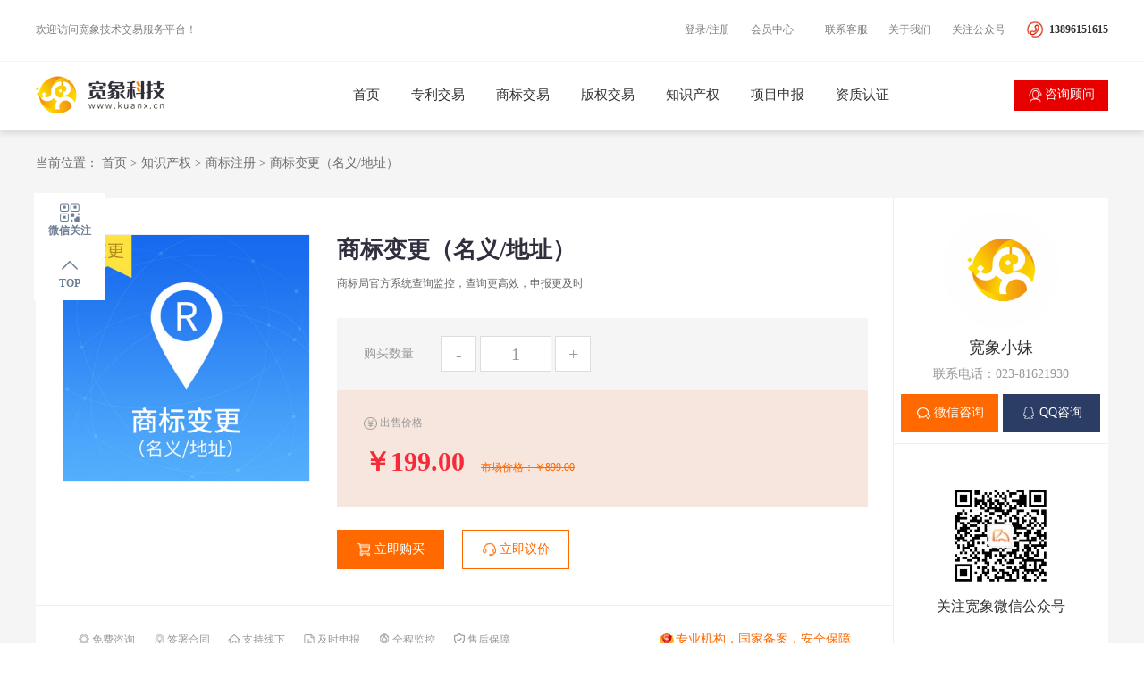

--- FILE ---
content_type: text/html;charset=utf-8
request_url: https://www.kuanx.cn/sbfw/158.html
body_size: 13559
content:
 
<!DOCTYPE html>
<html lang="en">

<head>
  <meta charset="UTF-8">
  <meta http-equiv="X-UA-Compatible" content="IE=edge">
  <meta name="viewport" content="width=device-width, initial-scale=1.0">
<title>商标变更（名义/地址）_商标注册_-宽象科技</title>
<meta name="keywords" content="商标变更（名义/地址）">
<meta name="description" content="商标变更（名义/地址）">
  <link rel="stylesheet" href="/public/css/ui.css">
  <link rel="stylesheet" href="/static/css/normalize.css">
  <link rel="stylesheet" href="/static/css/style.css">

  <script src="/public/js/jquery.js"></script>
  <script src="/public/js/ui.js"></script>
<script src="/theme/default/js/app.js"></script>
    <script>
var _hmt = _hmt || []; 
(function() {
  var hm = document.createElement("script");
  hm.src = "https://hm.baidu.com/hm.js?71ea3ddaca78fbfb98f55d0d35a91d79";
  var s = document.getElementsByTagName("script")[0]; 
  s.parentNode.insertBefore(hm, s);
})();
</script><style>
  .sb-bg {
	position: absolute;
	top: 0;
	left: 0;
	width: 679px;
	height: 566px;
	z-index: 1;
}
</style>
<script>(function() {var _53code = document.createElement("script");_53code.src = "https://tb.53kf.com/code/code/42e4188a0549168c7327cfb3c8bb83aa7/1";var s = document.getElementsByTagName("script")[0]; s.parentNode.insertBefore(_53code, s);})();</script>
</head>

<body class="product">
  <div id="container">
    <!-- 头部 -->
    <link rel="stylesheet" href="/public/layui/css/layui.css"/>
<div id="header">
          <div class="inner">
        <div class="hd">
          <p class="top-left">欢迎访问宽象技术交易服务平台！</p>
          <div class="top-right">
            <ul class="top-ul">
             			 <li><a href="https://www.kuanx.cn/login/">登录/注册</a></li>
			 <!-- <li><a href="https://www.kuanx.cn/reg/">注册</a></li> -->
             <li><a href="https://www.kuanx.cn/user/">会员中心</a></li>　
			               <li><a href="#" class="lxwm_btn">联系客服</a></li>
              <li><a href="https://www.kuanx.cn/list/1.html">关于我们</a></li>
              <li><a href="#">关注公众号</a></li>
            </ul>
            <div class="gzgzh">
              <img src="https://qiniu.kuanx.cn/png1704183167.png" alt="">
            </div>
            <div class="phone">
              <img src="/static/img/icon_phone.png" alt="">
              &nbsp;&nbsp;13896151615            </div>
          </div>
        </div>
        <!--线-->
         <div class="cax"></div>
		
        <!-- 第二行导航栏 -->
        <div class="bd">
          <div class="bottom_left">
            <img src="https://qiniu.kuanx.cn/png1642129703.png" alt="">
          </div>
          <!-- 导航栏 -->
          <div class="bottom_mid">
            <div class="l">
              <div class="title "><a class="title_nav" href="/">首页</a></div>
                            <div class="title"><a class="title_nav" href="https://www.kuanx.cn/list/25.html" >专利交易</a></div>
			              <div class="title"><a class="title_nav" href="https://www.kuanx.cn/test/" >商标交易</a></div>
			              <div class="title"><a class="title_nav" href="https://www.kuanx.cn/copyright/" >版权交易</a></div>
			              <div class="title"><a class="title_nav" href="https://www.kuanx.cn/list/33.html" >知识产权</a></div>
			              <div class="title"><a class="title_nav" href="https://www.kuanx.cn/xmsb/" >项目申报</a></div>
			              <div class="title"><a class="title_nav" href="https://www.kuanx.cn/rzfw/" >资质认证  </a></div>
			  
              <!--
                            <div class="title dropdown1">
                  <a class="title_nav" href="#">知产交易</a>
                <img src="/static/img/icon_uparrow.png" alt="" class="uparrow" >
                
                <div class="nav_mouseover1">
                  <div class="item">
				                                          <ul>
                      <p class="item_title"  ><img src="https://imgs.kui.net/png1638770957.png" alt="">
                        <a href="https://www.kuanx.cn/list/25.html">专利交易</a>
                        </p>
					                                                          <li class="nav_mouseover_item_i"><a href="https://www.kuanx.cn/list/150.html">发明专利</a></li>
                                                        <li class="nav_mouseover_item_i"><a href="https://www.kuanx.cn/list/151.html">实用新型</a></li>
                                                        <li class="nav_mouseover_item_i"><a href="https://www.kuanx.cn/list/149.html">外观设计</a></li>
                                                        
                    </ul>
                                        <ul>
                      <p class="item_title"  ><img src="https://imgs.kui.net/png1638770902.png" alt="">
                        <a href="https://www.kuanx.cn/test/">商标交易</a>
                        </p>
					                                                          <li class="nav_mouseover_item_i"><a href="https://www.kuanx.cn/list/133.html">星级商标</a></li>
                                                        <li class="nav_mouseover_item_i"><a href="https://www.kuanx.cn/list/134.html">精品商标</a></li>
                                                        <li class="nav_mouseover_item_i"><a href="https://www.kuanx.cn/list/135.html">一手优选</a></li>
                                                        <li class="nav_mouseover_item_i"><a href="https://www.kuanx.cn/list/136.html">特价商标</a></li>
                                                        
                    </ul>
                                        <ul>
                      <p class="item_title"  ><img src="https://imgs.kui.net/png1638770919.png" alt="">
                        <a href="https://www.kuanx.cn/copyright/">版权交易</a>
                        </p>
					                                                          <li class="nav_mouseover_item_i"><a href="https://www.kuanx.cn/list/137.html">软件著作权</a></li>
                                                        <li class="nav_mouseover_item_i"><a href="https://www.kuanx.cn/list/138.html">美术著作权</a></li>
                                                        <li class="nav_mouseover_item_i"><a href="https://www.kuanx.cn/list/139.html">小说著作权</a></li>
                                                        <li class="nav_mouseover_item_i"><a href="https://www.kuanx.cn/list/140.html">剧本著作权</a></li>
                                                        
                    </ul>
                                        <ul>
                      <p class="item_title"  ><img src="https://imgs.kui.net/png1638772540.png" alt="">
                        <a href="https://www.kuanx.cn/wzjs/">网站交易</a>
                        </p>
					                                                          <li class="nav_mouseover_item_i"><a href="https://www.kuanx.cn/list/161.html">IT/互联网/信息科技</a></li>
                                                        <li class="nav_mouseover_item_i"><a href="https://www.kuanx.cn/list/162.html">文化/艺术/广告传媒</a></li>
                                                        <li class="nav_mouseover_item_i"><a href="https://www.kuanx.cn/list/163.html">餐饮/酒店/旅游服务</a></li>
                                                        <li class="nav_mouseover_item_i"><a href="https://www.kuanx.cn/list/164.html">食品/茶酒/医疗保健</a></li>
                                                        
                    </ul>
                                        <ul>
                      <p class="item_title"  ><img src="https://imgs.kui.net/png1638772660.png" alt="">
                        <a href="https://www.kuanx.cn/xcx/">软件交易</a>
                        </p>
					                                                                                      <li class="nav_mouseover_item_i"><a href="https://www.kuanx.cn/xcx/1424.html">法律类小程序</a></li>
                                                        <li class="nav_mouseover_item_i"><a href="https://www.kuanx.cn/xcx/1423.html">微刊阅读类小程序</a></li>
                                                        <li class="nav_mouseover_item_i"><a href="https://www.kuanx.cn/xcx/1422.html">外卖点餐类小程序</a></li>
                                                        <li class="nav_mouseover_item_i"><a href="https://www.kuanx.cn/xcx/1421.html">生鲜外卖小程序</a></li>
                                                        
                    </ul>
                                      </div>
                </div>
                              <div class="title dropdown2">
                  <a class="title_nav" href="#">知识产权</a>
                <img src="/static/img/icon_uparrow.png" alt="" class="uparrow" >
                
                <div class="nav_mouseover2">
                  <div class="item">
				                                          <ul>
                      <p class="item_title"  ><img src="https://imgs.kui.net/png1638770957.png" alt="">
                        <a href="https://www.kuanx.cn/zlfw/">专利申请</a>
                        </p>
					                                                                                      <li class="nav_mouseover_item_i"><a href="https://www.kuanx.cn/zlfw/1545.html">专利海关备案</a></li>
                                                        <li class="nav_mouseover_item_i"><a href="https://www.kuanx.cn/zlfw/204.html">专利检索</a></li>
                                                        <li class="nav_mouseover_item_i"><a href="https://www.kuanx.cn/zlfw/203.html">专利布局</a></li>
                                                        <li class="nav_mouseover_item_i"><a href="https://www.kuanx.cn/zlfw/181.html">专利年费续缴</a></li>
                                                        
                    </ul>
                                        <ul>
                      <p class="item_title"  ><img src="https://imgs.kui.net/png1638770902.png" alt="">
                        <a href="https://www.kuanx.cn/sbfw/">商标注册</a>
                        </p>
					                                                                                      <li class="nav_mouseover_item_i"><a href="https://www.kuanx.cn/sbfw/151.html">商标起名</a></li>
                                                        <li class="nav_mouseover_item_i"><a href="https://www.kuanx.cn/sbfw/152.html">商标注册-在线版</a></li>
                                                        <li class="nav_mouseover_item_i"><a href="https://www.kuanx.cn/sbfw/153.html">商标注册-顾问版</a></li>
                                                        <li class="nav_mouseover_item_i"><a href="https://www.kuanx.cn/sbfw/158.html">商标变更（名义/地址）</a></li>
                                                        
                    </ul>
                                        <ul>
                      <p class="item_title"  ><img src="https://imgs.kui.net/png1638770919.png" alt="">
                        <a href="https://www.kuanx.cn/zzqfw/">版权登记</a>
                        </p>
					                                                                                      <li class="nav_mouseover_item_i"><a href="https://www.kuanx.cn/zzqfw/192.html">软件著作权登记</a></li>
                                                        <li class="nav_mouseover_item_i"><a href="https://www.kuanx.cn/zzqfw/1497.html">作品著作权登记（渝作登字）-在线版</a></li>
                                                        <li class="nav_mouseover_item_i"><a href="https://www.kuanx.cn/zzqfw/1507.html">作品著作权加急（渝作登字）</a></li>
                                                        <li class="nav_mouseover_item_i"><a href="https://www.kuanx.cn/zzqfw/191.html">软件著作权登记加急</a></li>
                                                        
                    </ul>
                                        <ul>
                      <p class="item_title"  ><img src="https://imgs.kui.net/png1638775671.png" alt="">
                        <a href="https://www.kuanx.cn/gsfw/">工商财税</a>
                        </p>
					                                                                                      <li class="nav_mouseover_item_i"><a href="https://www.kuanx.cn/gsfw/184.html">个体营业执照办理</a></li>
                                                        <li class="nav_mouseover_item_i"><a href="https://www.kuanx.cn/gsfw/1419.html">公司注册（有限责任公司）</a></li>
                                                        <li class="nav_mouseover_item_i"><a href="https://www.kuanx.cn/gsfw/1439.html">公司注册地址变更</a></li>
                                                        <li class="nav_mouseover_item_i"><a href="https://www.kuanx.cn/gsfw/207.html">香港公司注册</a></li>
                                                        
                    </ul>
                                      </div>
                </div>
                              <div class="title dropdown3">
                  <a class="title_nav" href="#">产业服务</a>
                <img src="/static/img/icon_uparrow.png" alt="" class="uparrow" >
                
                <div class="nav_mouseover3">
                  <div class="item">
				                                          <ul>
                      <p class="item_title"  ><img src="https://imgs.kui.net/png1638773060.png" alt="">
                        <a href="https://www.kuanx.cn/xmsb/">项目申报</a>
                        </p>
					                                                                                      <li class="nav_mouseover_item_i"><a href="https://www.kuanx.cn/xmsb/124.html">重庆市科技型企业入库</a></li>
                                                        <li class="nav_mouseover_item_i"><a href="https://www.kuanx.cn/xmsb/117.html">国家高新技术企业认定</a></li>
                                                        <li class="nav_mouseover_item_i"><a href="https://www.kuanx.cn/xmsb/129.html">重庆市专精特新中小企业</a></li>
                                                        <li class="nav_mouseover_item_i"><a href="https://www.kuanx.cn/xmsb/126.html">重庆市企业技术中心认定</a></li>
                                                        
                    </ul>
                                        <ul>
                      <p class="item_title"  ><img src="" alt="">
                        <a href="https://www.kuanx.cn/xmsb/">专精特新</a>
                        </p>
					                                                                                      
                    </ul>
                                        <ul>
                      <p class="item_title"  ><img src="" alt="">
                        <a href="https://www.kuanx.cn/xmsb/">项目托管</a>
                        </p>
					                                                                                      
                    </ul>
                                        <ul>
                      <p class="item_title"  ><img src="" alt="">
                        <a href="https://www.kuanx.cn/list/48.html">产研合作</a>
                        </p>
					                                                                                      
                    </ul>
                                        <ul>
                      <p class="item_title"  ><img src="https://qiniu.kuanx.cn/png1655099918.png" alt="">
                        <a href="https://www.kuanx.cn/rzfw/">资质认证  </a>
                        </p>
					                                                                                      <li class="nav_mouseover_item_i"><a href="https://www.kuanx.cn/rzfw/133.html">ISO9001质量管理体系认证(25人内）</a></li>
                                                        <li class="nav_mouseover_item_i"><a href="https://www.kuanx.cn/rzfw/134.html">ISO14001环境管理体系认证(25人内）</a></li>
                                                        <li class="nav_mouseover_item_i"><a href="https://www.kuanx.cn/rzfw/137.html">ISO45001职业健康安全管理体系认证(25人内）</a></li>
                                                        <li class="nav_mouseover_item_i"><a href="https://www.kuanx.cn/rzfw/143.html">知识产权管理体系认证（贯标）</a></li>
                                                        
                    </ul>
                                        <ul>
                      <p class="item_title"  ><img src="https://imgs.kui.net/png1638772660.png" alt="">
                        <a href="https://www.kuanx.cn/xcxkf/">小程序开发</a>
                        </p>
					                                                                                      <li class="nav_mouseover_item_i"><a href="https://www.kuanx.cn/xcxkf/146.html">小程序（SAAS）</a></li>
                                                        <li class="nav_mouseover_item_i"><a href="https://www.kuanx.cn/xcxkf/148.html">小程序（定制版）</a></li>
                                                        <li class="nav_mouseover_item_i"><a href="https://www.kuanx.cn/xcxkf/147.html">小程序（私有化加密）</a></li>
                                                        
                    </ul>
                                      </div>
                </div>
                              </div>-->
              
            </div>
            <!--<div class="r">
                <div class="title "><a class="title_nav" href="/">首页</a></div>
			              <div class="title"><a class="title_nav" href="https://www.kuanx.cn/list/25.html" >专利交易</a></div>
			              <div class="title"><a class="title_nav" href="https://www.kuanx.cn/zlfw/" >专利申请</a></div>
			              <div class="title"><a class="title_nav" href="https://www.kuanx.cn/test/" >商标交易</a></div>
			              <div class="title"><a class="title_nav" href="https://www.kuanx.cn/sbfw/" style="color: #ff6900" >商标注册</a></div>
			              <div class="title"><a class="title_nav" href="https://www.kuanx.cn/copyright/" >版权交易</a></div>
			              <div class="title"><a class="title_nav" href="https://www.kuanx.cn/xmsb/" >项目申报</a></div>
			            </div>-->
          </div>
          <div class="bottom_right">
            <img src="/static/img/icon_consult.png" alt="">
            <p style="color: #fff;">咨询顾问</p>
          </div>
        </div>
      </div>
      <!-- 侧边导航栏 -->
      <div id="fixed">
        <ul>
        <a target="_blank" href="tencent://message/?uin=3072989886&site=qq&menu=yes">
          <!--<li>-->
          <!--  <img class="fixed_kf" src="/static/img/icon_kefu.png" alt="">-->
          <!--  <p class="name name_kf" style="color: rgb(109, 125, 147)!important;">客服</p>-->
          <!--</li>-->
          <!--</a>-->
          <li class="flog">
            <img class="fixed_qrcode" src="/static/img/icon_qrcode.png" alt="">
            <p class="name name_qrcode">微信关注</p>
            <div class="flog_img">
              <div class="qrcode1">
                <img src="https://qiniu.kuanx.cn/png1704183160.png" alt="">
                <p>关注宽象小程序</p>
              </div>
              <div class="qrcode2">
                <img src="https://qiniu.kuanx.cn/png1704183167.png" alt="">
                <p>关注宽象公众号</p>
              </div>
            </div>
          </li>
          <li>
            <a href="#top">
              <img class="fixed_top" src="/static/img/icon_top.png" alt="">
              <p class="name name_top">TOP</p>
            </a>
          </li>
        </ul>
      </div>
    </div>
    <div class="mask dn mask-close"></div>
    <div class="serve-box2 dn"> 
        <img class="close-img" src="/public/kx/img/pic258.png" alt="">
        <!-- <div class="serve-box-title">现在就与专业咨询顾问沟通！</div>
        <div class="serve-box-tel">重庆<span>13896151615</span></div>
        <div class="serve-box-input flex aic">
            <input type="text" placeholder="请放心输入您的电话号码" />
            <span>我要咨询</span>
        </div>
        <div class="serve-box-alert flex aic">
            <img src="/public/kx/img/pic250.png" alt="">
            <span>请放心输入您的电话号码</span>
        </div>
        <div class="serve-box-b flex aic">
             <div class="serve-box-b-l flex aic">
                 <div class="serve-box-b-l-t flex aic">
                    <img src="/public/kx/img/pic251.png" alt="">
                     <span>微信咨询：</span>
                 </div>
                 <div class="serve-box-b-l-i flex aic">
                     <img class="serve-box-b-l-i-img" src="/public/kx/img/pic253.png" alt="">
                     <span>客服1</span>
                     <img src="https://qiniu.kuanx.cn/png1640251068.png" alt="" class="serve-box-b-l-i-ewm">
                 </div>
                 <div class="serve-box-b-l-i flex aic">
                     <img class="serve-box-b-l-i-img" src="/public/kx/img/pic253.png" alt="">
                     <span>客服2</span>
                     <img src="https://qiniu.kuanx.cn/png1640251078.png" alt="" class="serve-box-b-l-i-ewm">
                 </div>
             </div>
             <div class="serve-box-b-r flex aic">
				  <a target="_blank" href="tencent://message/?uin=3072989886&site=qq&menu=yes">
                <img src="/public/kx/img/pic252.png" alt="">
                <span>QQ咨询</span>
				</a>
             </div>
        </div> -->
        <img class="sb-bg" src="/public/kx/img/pic256.png" alt="">
        <div class="sb-box2">
            <!-- <div class="sb-h2">立即咨询</div> -->
            <!-- <div class="sb-tel">13896151615</div> -->
            <div class="sb-b">
                <div class="sb-b-t flex aic">
                    <input id="mobile" value="" type="text" placeholder="请放心输入您的电话号码">
                    <div class="sb-b-t-r">
                    <img src="/public/kx/img/pic255.png" alt="">
                    <div class="sb-b-t-r-btn">我要咨询</div>
                    </div>
                </div>
                <div class="sb-b-b flex-j aic">
                    <div class="sb-b-b-i">
                    <div class="sb-b-b-i-t flex aic">
                        <img src="https://qiniu.kuanx.cn/png1704183241.png" alt="">
                        <img src="https://qiniu.kuanx.cn/png1704183253.png" alt="">
                    </div>
                    <div class="sb-b-b-i-b flex-c aic">
                        <img src="/public/kx/img/pic257.png" alt="">
                        <span>微信咨询</span>
                    </div>
                    </div>
                    <div class="sb-b-b-i">
                    <div class="sb-b-b-i-t flex aic">
                        <img src="https://qiniu.kuanx.cn/png1640251550.png" alt="">
                        <img src="https://qiniu.kuanx.cn/png1640251556.png" alt="">
                    </div>
                    <div class="sb-b-b-i-b flex-c aic">
                        <img src="/public/kx/img/pic254.png" alt="">
                        <span>QQ咨询</span>
                    </div>
                    </div>
                </div>
            </div>
        </div>
      </div>
      <script src="/public/js/ajax.js" type="text/javascript"></script>
<script src="/public/layui/layui.all.js"></script>
<script src="/static/js/jquery.min.js"></script>
      <script>
        $('.header_left_flot_box_serve').click(function() {
            $('.serve-box2').removeClass('dn')
            $('.mask-close').removeClass('dn')
        })
        $('.close-img').click(function() {
            $('.serve-box2').addClass('dn')
            $('.mask-close').addClass('dn')
        })
        $('.zscqfw-list1-i-btn1').click(function(){
          $('.serve-box2').addClass('dn')
                $('.mask-close').addClass('dn')
        })
        $('.mask-close').click(function() {
            $('.serve-box2').addClass('dn')
            $('.mask-close').addClass('dn')
        })
        $('.lxwm_btn').click(function(){
          $('.serve-box2').removeClass('dn')
          $('.mask-close').removeClass('dn')
        })
        var layer=layui.layer;
        $('.sb-b-t-r-btn').click(function(){
          var cmobile=$('#mobile').val()
          var isok=validatorTel(cmobile)
          if(isok){
            Ajax.get("/home/user/submitphone", {mobile:cmobile}).done(res => {
              layer.alert(res.msg)				    
              })
          }else{
            layer.alert('请输入正确的手机号码')
          }
        })
        // 手机号码验证
        function validatorTel(content){
            var reg = /((\d{11})|^((\d{7,8})|(\d4|\d3)-(\d{7,8})|(\d4|\d3)-(\d{7,8})-(\d4|\d3|\d2|\d1)|(\d{7,8})-(\d4|\d3|\d2|\d1))$)/;
          if (!reg.test(content)) {			 		
            return false;
          } else {
            return true;
          }
        }



        var _hmt = _hmt || [];
(function() {
  var hm = document.createElement("script");
  hm.src = "https://hm.baidu.com/hm.js?71ea3ddaca78fbfb98f55d0d35a91d79";
  var s = document.getElementsByTagName("script")[0]; 
  s.parentNode.insertBefore(hm, s);
})();
    </script>
    <!-- 页面主体 -->
    <div class="main">
      <div class="inner">
        <div class="breadcrumb">当前位置： <a href="#">首页</a> >                 <a href="https://www.kuanx.cn/list/33.html" title="知识产权"> 知识产权</a> >
                                <a href="https://www.kuanx.cn/sbfw/" title="商标注册"> 商标注册</a> >
                				<a href="https://www.kuanx.cn/sbfw/158.html"> 商标变更（名义/地址）</a>
				</div>
        <div class="sec01">
          <div class="left">
            <div class="hd">
              <div class="hd_pic"><img src="https://qiniu.kuanx.cn/png1640325051.png" alt=""></div>
              <div class="hd_message">
                <p class="massage_name">商标变更（名义/地址）</p>
                <p class="massage_text">商标局官方系统查询监控，查询更高效，申报更及时</p>
                <div class="massage_amount">购买数量
                  <div class="amount">
                    <button class="reduce goods-num-tex-minus">-</button>
                    <input id="num" type="text" value="1"></input>
                    <button class="add goods-num-tex-add">+</button>
                  </div>
                </div>
                <div class="massage_price">
                  <p class="price_title"><img src="/static/img/product_icon_price.png" alt=""> 出售价格</p>
                  <p class="price_bd">￥199.00 <span>市场价格：￥899.00</span></p>
                </div>
                <div class="massage_btn">
                  <div  class="goods-btn1 goods_btn1 yj" id="add_order">
                    <img src="/static/img/product_icon_buycar.png" alt="">
                    <span>&nbsp;立即购买</span>
                  </div>
                  <div class="goods_btn2">
                    <img src="/static/img/product_icon_bargain.png" alt="">
                    <span>&nbsp;立即议价</span>
                  </div>
                </div>
              </div>
            </div>
            <div class="bd">
              <ul class="bd_leftmain">
                <li><img src="/static/img/product_sec01_01.png" alt="">免费咨询</li>
                <li><img src="/static/img/product_sec01_02.png" alt="">签署合同</li>
                <li><img src="/static/img/product_sec01_03.png" alt="">支持线下</li>
                <li><img src="/static/img/product_sec01_04.png" alt="">及时申报</li>
                <li><img src="/static/img/product_sec01_05.png" alt="">全程监控</li>
                <li><img src="/static/img/product_sec01_06.png" alt="">售后保障</li>
              </ul>
              <div class="bd_rightmain">
                <img src="/static/img/product_sec01_07.png" alt="">
                <span>专业机构，国家备案，安全保障</span>
              </div>
            </div>
          </div>
          <div class="right">
		              <div class="hd_box">
              <img class="people_img" src="https://qiniu.kuanx.cn/png1641462086.png" alt="">
              <p class="people_name">宽象小妹</p>
              <p class="people_tel">联系电话：023-81621930</p>
              <div class="wxzx">
                <img src="https://qiniu.kuanx.cn/png1704183253.png" alt="">
                <p>微信扫码联系客服</p>
              </div>
              <div class="hd_box_btn">
                <div class="box_btn1">
                  <img src="/static/img/product_sec01_wchat.png" alt="">
                  <span>&nbsp;微信咨询</span>
                </div>
				<a href="tencent://message/?uin=3072989886&site=qq&menu=yes">
                <div class="box_btn2">
                  <img src="/static/img/product_sec01_qq.png" alt="">
                  <span>&nbsp;QQ咨询</span>
                </div>
				</a>
              </div>
            </div>
			            <div class="bd_box bd_box_code">
              <img src="https://qiniu.kuanx.cn/png1704183167.png" alt="">
              <p>关注宽象微信公众号</p>
            </div>
          </div>
        </div>
        <div class="sec02">
          <div class="title_box">
                        <a href="#pbox1">
              <div class="serve-box-top-item">服务介绍</div>
            </a>
                                                <a href="#pbox2">
              <div class="serve-box-top-item">服务优势</div>
            </a>
                                                <a href="#pbox3">
              <div class="serve-box-top-item">服务流程</div>
            </a>
                                                                        <a href="#pbox7">
               <div class="serve-box-top-item">所需资料</div>
            </a>
                                                    <a href="#pbox8">
                <div class="serve-box-top-item">产品特点</div>
            </a>
                                                  <a href="#pbox5">
              <div class="serve-box-top-item">服务保障</div>
            </a>
                                                  <a href="#pbox6">
              <div class="serve-box-top-item">常见问题</div>
            </a>
            
          </div>
          <div class="serve-box-bottom-box">
            <!--服务介绍-->
                        <div id="pbox1">
              <div class="pbox_main">
                <div class="title">
                  <p class="text1">商标变更（名义/地址）</p>
                  
                </div>
                <p class="text2"></p>
                <p class="text3">
                    商标核准注册后，商标注册人的名义、地址或其他注册事项发生变更的，应当向商标局申请办理相应变更手续。 自2002年9月15日《商标法实施条例》施行之日起，已申请但尚未获准注册的商标，也可向商标局申请变更其申请人名义、地址、代理人，或者删减注册申请中指定商品。因企业合并、兼并或改制而发生商标专用权移转的，应办理转让手续。办理变更商标注册人名义的，商标专用权不发生转移。 申请变更商标注册人名义、地址或其他注册事项有两条途径：(一)委托国家认可的商标代理机构办理。(二)申请人直接到商标局的商标注册大厅来办理。                </p>
              </div>

            </div>
                        <!--服务优势-->
                                    <div id="pbox2">
              <div class="hd">
              <div class="title">
                      <div class="text1">
                          <img src="/static/img/product_sec02_pbox2_01.png" alt="">
                          <p>服务优势</p>
                          <img src="/static/img/product_sec02_pbox2_02.png" alt="">
                      </div>
                      <p class="text2">宽象，给你便捷、高效、安全、放心的服务体验</p>
                  </div>
                <ul>
                  <li>
                    <img src="/static/img/product_sec02_pbox2_03.png" alt="">
                    <p class="hd_name">官方自营</p>
                    <p class="hd_massage">一站式企业服务平台</p>
                  </li>
                  <li>
                    <img src="/static/img/product_sec02_pbox2_04.png" alt="">
                    <p class="hd_name">专业可靠</p>
                    <p class="hd_massage"><span>1对1</span>专业服务</p>
                  </li>
                  <li>
                    <img src="/static/img/product_sec02_pbox2_05.png" alt="">
                    <p class="hd_name">层层把控</p>
                    <p class="hd_massage">全程保护您的交易安全</p>
                  </li>
                  <li>
                    <img src="/static/img/product_sec02_pbox2_06.png" alt="">
                    <p class="hd_name">服务保障</p>
                    <p class="hd_massage"><span>5年以上</span>从业经验人员 全程辅导</p>
                  </li>
                  <li>
                    <img src="/static/img/product_sec02_pbox2_07.png" alt="">
                    <p class="hd_name">快速响应</p>
                    <p class="hd_massage">客服实时响应，为您解答疑问</p>
                  </li>
                  <li>
                    <img src="/static/img/product_sec02_pbox2_08.png" alt="">
                    <p class="hd_name">明码标价</p>
                    <p class="hd_massage">标准定价，公开透明</p>
                  </li>
                </ul>
              </div>
              <a target="_blank" href="tencent://message/?uin=3072989886&site=qq&menu=yes">
              <div class="bd">咨询客服，了解详情</div>
              </a>
            </div>
                        <!--服务流程-->
                                        <div id="pbox3">
              <div class="title">
                <div class="text1">
                  <img src="/static/img/product_sec02_pbox3_01.png" alt="">
                  <p class="title_white">服务流程</p>
                  <img src="/static/img/product_sec02_pbox3_02.png" alt="">
                </div>
                <p class="text2">业务流程实时跟踪，及时反馈让您更安心</p>
              </div>
              <div class="sec05"><div class="inner"><div class="bd" style="padding-top: 60px;"><div class="bd_box"><div class="bd_left" style="width:140px; margin-left: 73px;"><div class="icon">01</div><div class="text">线上咨询、签订合同</div></div></div><div class="bd_box"><div class="bd_left" style="width:140px"><div class="icon">02</div><div class="text">顾问贴心辅助、协助准备申报资料</div></div></div><div class="bd_box"><div class="bd_left" style="width:140px"><div class="icon">03</div><div class="text">提交变更申请</div></div></div><div class="bd_box"><div class="bd_left" style="width:140px"><div class="icon">04</div><div class="text">进入实质审查、监控商标状态</div></div></div><div class="bd_box"><div class="bd_left" style="width:140px"><div class="icon">05</div><div class="text">核准办理、下发变更证明</div></div></div></div></div></div>            </div>
                        <!-- <div id="pbox4">
              <div class="title">
                <div class="text1">
                  <img src="/static/img/product_sec02_pbox2_01.png" alt="">
                  <p>所需资料</p>
                  <img src="/static/img/product_sec02_pbox2_02.png" alt="">
                </div>
                <p class="text2">关注技术创新，助力企业发展</p>
              </div>
              <div class="bd">
                <div class="row">
                  <p>1</p><span>具有独立法人资格</span>
                </div>
                <div class="row">
                  <p>2</p><span>提供的产品和服务不属于国家规定的禁止、限制和淘汰类</span>
                </div>
                <div class="row">
                  <p>3</p><span>申请入库的上一年及当年未发生重大安全、重大质量事故和严重环境违法、科研严重失信行为，未列入经营异常名录和严重违法失信企业名单</span>
                </div>
                <div class="row">
                  <p>4</p><span>具备下列条件之一：
                    （1）科技人员占从业人员总数的比例≥5%，或拥有副高级及以上职称的科技人员1名以上。
                    （2）R&D经费占销售收入的比重≥2%或占成本费用支出总额的比重≥10%
                    （3）通过自主研发、受让、受赠、并购等方式，拥有Ⅰ类知识产权1项（含）以上或Ⅱ类知识产权2项（含）以上
                    （4）上一年度申报享受加计扣除政策，并完成研发费用备案
                    （5）主持或参与研究开发的科技成果获得过市级以上科技奖励
                    （6）拥有经认定的市级以上研发机构
                    （7）主导或参与制（修）定过国际标准、国家标准、行业标准或地方标准</span>
                </div>
              </div>
            </div> -->

              <!-- 申报条件 -->
                                          <!-- 所需资料 -->
                                        <div id="pbox7">
              <div class="title">
                <div class="text1">
                  <img src="/static/img/product_sec02_pbox2_01.png" alt="">
                  <p>所需资料</p>
                  <img src="/static/img/product_sec02_pbox2_02.png" alt="">
                </div>
                <p class="text2">所有用户信息、公司信息严格保密</p>
              </div>
              <div style="padding:5em 10em 0 10em"><p style="line-height: 3em;"><span style="font-size: 16px;">　　变更商标注册人名义(商号不变)：</span></p><p style="line-height: 3em;"><span style="font-size: 16px;">　　1、变更前的商标受理书或商标注册证复印件;</span></p><p style="line-height: 3em;"><span style="font-size: 16px;">　　2、公司名称变更的工商证明文件原件;</span></p><p style="line-height: 3em;"><span style="font-size: 16px;">　　3、变更后的公司执照复印件;</span></p><p style="line-height: 3em;"><span style="font-size: 16px;">　　4、申请书和委托书盖变更后公司公章，变更前的公章及执照不用。</span></p><p style="line-height: 3em;"><span style="font-size: 16px;">　　5、变更文件为外文的;应提供翻译机构签章确认的中文译本。</span></p><p style="line-height: 3em;"><span style="font-size: 16px;">　　变更商标注册人：</span></p><p style="line-height: 3em;"><span style="font-size: 16px;">　　1、变更前的商标受理书或商标注册证复印件;</span></p><p style="line-height: 3em;"><span style="font-size: 16px;">　　2、不需要工商变更证明;</span></p><p style="line-height: 3em;"><span style="font-size: 16px;">　　3、变更后的公司执照复印件;</span></p><p style="line-height: 3em;"><span style="font-size: 16px;">　　4、申请书和委托书盖变更后公司公章，变更前的公章及执照不用。</span></p><p style="line-height: 3em;"><span style="font-size: 16px;">　　5、更文件为外文的;应提供翻译机构签章确认的中文译本。</span></p><p style="line-height: 3em;"><span style="font-size: 16px;"></span></p></div>            </div>
                        <!-- 产品特点 -->
                                        <div id="pbox8">
              <div class="title">
                <div class="text1">
                  <img src="/static/img/product_sec02_pbox2_01.png" alt="">
                  <p>产品特点</p>
                  <img src="/static/img/product_sec02_pbox2_02.png" alt="">
                </div>
                <p class="text2">针对性强,升级迭代方便</p>
              </div>
              <div style="padding:5em 10em 0 10em"><p style="line-height: 3em;"><span style="font-size: 16px;"></span></p><p style="line-height: 3em;"><span style="font-size: 16px;"></span></p><p style="line-height: 3em;"><span style="font-size: 16px;"></span></p><p style="line-height: 3em;"><span style="font-size: 16px;">　　商标具有的特点为：</span></p><p style="line-height: 3em;"><span style="font-size: 16px;">　　(1)商标是用于商品或服务上的标记，与商品或服务不能分离，并依附于商品或服务。</span></p><p style="line-height: 3em;"><span style="font-size: 16px;">　　(2)商标是区别于他人商品或服务的标志，具有特别显著性的区别功能，从而便于消费者识别。商标的构成是一种艺术创造。</span></p><p style="line-height: 3em;"><span style="font-size: 16px;">　　(3)商标是由文字、图形、字母、数字、三维标志和颜色组合，以及上述要素的组合的可视性标志。</span></p><p style="line-height: 3em;"><span style="font-size: 16px;">　　(4)商标具有独占性。使用商标的目的就是为了区别与他人的商品或服务，便于消费者识别。所以，注册商标所有人对其商标具有专用权、受到法律的保护，未经商标权所有人的许可，任何人不得擅自使用与该注册商标相同或相类似的商标，否则，即构成侵犯注册商标权所有人的商标专用权，将承担相应的法律责任。</span></p><p style="line-height: 3em;"><span style="font-size: 16px;">　　(5)商标是一种无形资产，具有价值。商标代表着商标所有人生产或经营的质量信誉和企业信誉、形象，商标所有人通过商标的创意、设计、申请注册、广告宣传及使用，使商标具有了价值，也增加了商品的附加值。商标的价值可以通过评估确定。商标可以有偿转让，经商标所有权人同意，许可他人使用。</span></p><p style="line-height: 3em;"><span style="font-size: 16px;">　　(6)商标是商品信息的载体，是参与市场竞争的工具。生产经营者的竞争就是商品或服务质量与信誉的竞争，其表现形式就是商标知名度的竞争，商标知名度越高，其商品或服务的竞争力就越强。</span></p></div>            </div>
                        <!-- 服务保障 -->
                                        <div id="pbox5">
              <div class="title">
                <div class="text1">
                  <img src="/static/img/product_sec02_pbox2_01.png" alt="">
                  <p>服务保障</p>
                  <img src="/static/img/product_sec02_pbox2_02.png" alt="">
                </div>
                <p class="text2">一站式技术转型升级服务平台</p>
              </div>
              <div class="bd">
                <div class="box">
                  <div class="box_left">
                    <p class="box_name">签署合同</p>
                    <p class="box_message">SIGA A CONTRACT</p>
                  </div>
                  <img class="box_right" src="/static/img/product_sec02_pbox5_01.png" alt="">
                </div>
                <div class="box">
                  <div class="box_left">
                    <p class="box_name">专业咨询</p>
                    <p class="box_message">PROFESSIONAL</p>
                  </div>
                  <img class="box_right" src="/static/img/product_sec02_pbox5_02.png" alt="">
                </div>
                <div class="box">
                  <div class="box_left">
                    <p class="box_name">及时申报</p>
                    <p class="box_message">DECLARE IN TIME</p>
                  </div>
                  <img class="box_right" src="/static/img/product_sec02_pbox5_03.png" alt="">
                </div>
                <div class="box">
                  <div class="box_left">
                    <p class="box_name">全程监控</p>
                    <p class="box_message">MONITORING</p>
                  </div>
                  <img class="box_right" src="/static/img/product_sec02_pbox5_04.png" alt="">
                </div>
                <div class="box">
                  <div class="box_left">
                    <p class="box_name">支持线下</p>
                    <p class="box_message">SUPPORT OFFLINE</p>
                  </div>
                  <img class="box_right" src="/static/img/product_sec02_pbox5_05.png" alt="">
                </div>
                <div class="box">
                  <div class="box_left">
                    <p class="box_name">售后保障</p>
                    <p class="box_message">SECURITY</p>
                  </div>
                  <img class="box_right" src="/static/img/product_sec02_pbox5_06.png" alt="">
                </div>
              </div>
            </div>
                        <!-- 常见问题 -->
                                        <div id="pbox6">
              <div class="title">
                <div class="text1">
                  <img src="/static/img/product_sec02_pbox2_01.png" alt="">
                  <p>常见问题</p>
                  <img src="/static/img/product_sec02_pbox2_02.png" alt="">
                </div>
                <p class="text2">为您解决烦忧，宽象势在必行</p>
              </div>
              <div id="sbiaobox6" style="width: 1200px; background: #fff;"><p class="main_row1" style="font-size: 18px;font-family: Microsoft YaHei;font-weight: 400;color: #333333;padding: 33px 0;"><br/></p><div class="main_row2" style=" display: flex; flex-wrap: wrap; justify-content: space-between;padding:0 29px"><div class="row2_box" style="border: 1px solid #EEEEEE;padding: 25px 33px;margin-bottom: 19px;"><div class="text1" style=" font-size: 16px;font-family: Microsoft YaHei; font-weight: 400;color: #333333;display: flex;"><img src="/static/img/product_sec02_pbox6_03.png" alt="" style="width: 20px;height: 20px;margin-right: 10px;"/> &nbsp;<p>商标变更不及时对业务有影响？</p></div><div class="text2" style="&nbsp; font-size: 12px;font-family: Microsoft YaHei; font-weight: 400; color: #999999; display: flex; padding-top: 23px; line-height: 18px;"><img src="/static/img/product_sec02_pbox6_02.png" alt="" style="&nbsp; width: 20px;height: 20px;margin-right: 10px;"/><p style=" width: 464px;">商标注册过程中，可能会遭遇驳回复审或者异议答辩等情况，若注册人的商标代理机构因某些原因已经不能正常对接或代理此业务，则该商标在商标局下发通知到代理公司时因联系不到，也会导致商标被无效掉。此时需要变更代理机构。</p></div></div><div class="row2_box" style="&nbsp;&nbsp; border: 1px solid #EEEEEE;padding: 25px 33px;margin-bottom: 19px;"><div class="text1" style="&nbsp; font-size: 16px;font-family: Microsoft YaHei; font-weight: 400;color: #333333;display: flex;"><img src="/static/img/product_sec02_pbox6_03.png" alt="" style="&nbsp; width: 20px;height: 20px;margin-right: 10px;"/><p>商标变更的途径？</p></div><div class="text2" style="&nbsp; font-size: 12px;font-family: Microsoft YaHei; font-weight: 400; color: #999999; display: flex; padding-top: 23px; line-height: 18px;"><img src="/static/img/product_sec02_pbox6_02.png" alt="" style="&nbsp; width: 20px;height: 20px;margin-right: 10px;"/><p style=" width: 464px;">可以委托在商标局备案的商标代理机构办理，也可以申请人直接到商标局的商标注册大厅办理。</p></div></div><div class="row2_box" style="&nbsp;&nbsp; border: 1px solid #EEEEEE;padding: 25px 33px;margin-bottom: 19px;"><div class="text1" style="&nbsp; font-size: 16px;font-family: Microsoft YaHei; font-weight: 400;color: #333333;display: flex;"><img src="/static/img/product_sec02_pbox6_03.png" alt="" style="&nbsp; width: 20px;height: 20px;margin-right: 10px;"/><p>商标变更不及时有什么隐患？</p></div><div class="text2" style="&nbsp; font-size: 12px;font-family: Microsoft YaHei; font-weight: 400; color: #999999; display: flex; padding-top: 23px; line-height: 18px;"><img src="/static/img/product_sec02_pbox6_02.png" alt="" style="&nbsp; width: 20px;height: 20px;margin-right: 10px;"/><p style=" width: 464px;">影响商标转让、可能商标会被别人撤销、进驻商场或网络商城会受影响、在办理质押等业务时，影响审批商标名称、影响商标后续办理续展、</p></div></div><div class="row2_box" style="border: 1px solid #EEEEEE;padding: 25px 33px;margin-bottom: 19px;"><div class="text1" style="&nbsp; font-size: 16px;font-family: Microsoft YaHei; font-weight: 400;color: #333333;display: flex;"><img src="/static/img/product_sec02_pbox6_03.png" alt="" style="&nbsp; width: 20px;height: 20px;margin-right: 10px;"/><p>商标变更的费用有多少？</p></div><div class="text2" style="&nbsp; font-size: 12px;font-family: Microsoft YaHei; font-weight: 400; color: #999999; display: flex; padding-top: 23px; line-height: 18px;"><img src="/static/img/product_sec02_pbox6_02.png" alt="" style="&nbsp; width: 20px;height: 20px;margin-right: 10px;"/><p style=" width: 464px;">一份变更申请委托商标代理机构办理，一般收费1000左右，包含商标代理机构缴纳变更规费和代理费，商标局收取的变更规费从该商标代理机构的预付款中扣除。</p></div></div></div></div>            </div>
                        <!-- 所需资料 -->
            <!-- <div id="pbox7">
              <div class="title">
                <div class="text1">
                  <img src="/static/img/product_sec02_pbox2_01.png" alt="">
                  <p>所需资料</p>
                  <img src="/static/img/product_sec02_pbox2_02.png" alt="">
                </div>
                <p class="text2">所有用户信息、公司信息严格保密</p>
              </div>
              <div class="bd">
                <div class="box">
                  <div class="box_left">
                    <img src="/static/img/product_sec02_pbox7_pic01.png" alt="">
                  </div>
                  <div class="box_right">
                    <div class="box_row">
                      <p class="circle"></p>申请表
                    </div>
                    <div class="box_row">
                      <p class="circle"></p>委托书
                    </div>
                    <div class="box_row">
                      <p class="circle"></p>转让协议
                    </div>
                    <div class="box_row">
                      <p class="circle"></p>作品样本
                    </div>
                    <div class="box_row">
                      <p class="circle"></p>申请人身份证正反面复印件
                    </div>
                  </div>
                </div>
                <div class="box">
                  <div class="box_left">
                    <img src="/static/img/product_sec02_pbox7_pic02.png" alt="">
                  </div>
                  <div class="box_right">
                    <div class="box_row">
                      <p class="circle"></p>申请表
                    </div>
                    <div class="box_row">
                      <p class="circle"></p>委托书
                    </div>
                    <div class="box_row">
                      <p class="circle"></p>转让协议
                    </div>
                    <div class="box_row">
                      <p class="circle"></p>作品样本
                    </div>
                    <div class="box_row">
                      <p class="circle"></p>申请人身份证正反面复印件
                    </div>
                  </div>
                </div>
              </div>
            </div> -->
          </div>
        </div>
      </div>
    </div>
    <!-- 页脚 -->
    <div id="footer">
        <div class="inner">
          <div class="top">
            <div class="box">
              <img src="/static/img/icon_footpic1.png" alt="">
              <div>
                <p class="t">快速响应</p> 
                <p class="b">专业顾问，快速反应</p>
              </div>
            </div>
            <div class="box">
              <img src="/static/img/icon_footpic2.png" alt="">
              <div>
                <p class="t">优质服务</p>
                <p class="b">培育规划，全程辅助</p>
              </div>
            </div>
            <div class="box">
              <img src="/static/img/icon_footpic3.png" alt="">
              <div>
                <p class="t">快捷支付</p>
                <p class="b">线上支付，方便快捷</p>
              </div>
            </div>
            <div class="box">
              <img src="/static/img/icon_footpic4.png" alt="">
              <div>
                <p class="t">售后无忧</p>
                <p class="b">省心省力，全程无忧</p>
              </div>
            </div>
          </div>
        </div>
        <div class="bottom">
          <div class="inner">
            <div class="hd">
              <div class="left">
			                                  <div class="item">
                  <p class="title">知产交易</p>
                  <ul>
                                      <li><a href="https://www.kuanx.cn/list/25.html">专利交易</a></li>
					                     <li><a href="https://www.kuanx.cn/test/">商标交易</a></li>
					                     <li><a href="https://www.kuanx.cn/copyright/">版权交易</a></li>
					                     <li><a href="https://www.kuanx.cn/wzjs/">网站交易</a></li>
					                     <li><a href="https://www.kuanx.cn/xcx/">软件交易</a></li>
					                   </ul>
                </div>
                                                 <div class="item">
                  <p class="title">知识产权</p>
                  <ul>
                                      <li><a href="https://www.kuanx.cn/zlfw/">专利申请</a></li>
					                     <li><a href="https://www.kuanx.cn/sbfw/">商标注册</a></li>
					                     <li><a href="https://www.kuanx.cn/zzqfw/">版权登记</a></li>
					                     <li><a href="https://www.kuanx.cn/gsfw/">工商财税</a></li>
					                   </ul>
                </div>
                                                 <div class="item">
                  <p class="title">产业服务</p>
                  <ul>
                                      <li><a href="https://www.kuanx.cn/xmsb/">项目申报</a></li>
					                     <li><a href="https://www.kuanx.cn/xmsb/">专精特新</a></li>
					                     <li><a href="https://www.kuanx.cn/xmsb/">项目托管</a></li>
					                     <li><a href="https://www.kuanx.cn/list/48.html">产研合作</a></li>
					                     <li><a href="https://www.kuanx.cn/rzfw/">资质认证  </a></li>
					                   </ul>
                </div>
                                                 <div class="item">
                  <p class="title">关于我们</p>
                  <ul>
                                      <li><a href="https://www.kuanx.cn/list/7.html">公司简介</a></li>
					                     <li><a href="https://www.kuanx.cn/list/8.html">企业文化</a></li>
					                     <li><a href="https://www.kuanx.cn/list/9.html">荣誉资质</a></li>
					                   </ul>
                </div>
                 				
              </div>
              <div class="right">
                <img class="telephone" src="/static/img/icon_telephone.png" alt="">
                <div class="message">
                  <p class="row1">全国统一服务热线</p>
                  <p class="row2">13896151615</p>
                  <p class="row3">公司邮箱：</p>
                  <p class="row4"> kuanxiangkeji@kuanx.cn</p>
                  <p class="row3">公司地址： </p>
                  <p class="row4">重庆市江北区建新北路36号（伊美大厦）2007</p>
                  <p class="row4">重庆市云阳县大雁路542号704室</p>
                  <p class="row4">重庆市万州区科创中心（经开区管委会）3栋2012室</p>
                  <p class="row4">重庆市忠县乌杨街道10万标准厂房办公楼3-310</p>
                </div>
                <div class="code">
                  <img class="qrcode" src="https://qiniu.kuanx.cn/png1704183167.png" alt="">
                  <p>微信公众号</p>
                </div>
              </div>
            </div>
            <!--<div class="mid">-->
            <!--  <ul>-->
            <!--    <li class="allbox"><a href="javascript:;">总部</a></li>-->
            <!--    <li class="partbox">-->
            <!--      <div class="outside">渝</div><a href="javascript:;">宽象科技</a>-->
            <!--    </li>-->
            <!--    <li class="partbox">-->
            <!--      <div class="outside">渝</div><a href="https://www.cfxkj.cn/">创孵象科技</a>-->
            <!--    </li>-->
            <!--    <li class="partbox">-->
            <!--      <div class="outside">渝</div><a href="http://www.bzips.com/">彬左知产</a>-->
            <!--    </li>-->
            <!--  </ul>-->
            <!--  <ul>-->
            <!--    <li class="allbox"><a href="javascript:;">分部</a></li>-->
            <!--    <li class="partbox">-->
            <!--      <div class="outside">豫</div><a href="javascript:;">郑州</a>-->
            <!--    </li>-->
            <!--    <li class="partbox">-->
            <!--      <div class="outside">浙</div><a href="javascript:;">杭州</a>-->
            <!--    </li>-->
            <!--    <li class="partbox">-->
            <!--      <div class="outside">陕</div><a href="javascript:;">西安</a>-->
            <!--    </li>-->
            <!--    <li class="partbox">-->
            <!--      <div class="outside">云</div><a href="javascript:;">昆明</a>-->
            <!--    </li>-->
            <!--    <li class="partbox">-->
            <!--      <div class="outside">蜀</div><a href="javascript:;">成都</a>-->
            <!--    </li>-->
            <!--    <li class="partbox"><a href="javascript:;">建设中...</a></li>-->
            <!--  </ul>-->
            <!--</div>-->
            <div class="bd" style="border:none;">
              <div class="bdrow1">
                <span>友情链接：</span>
                             </div>
              <div class="bdrow2">
                备案编号：<a rel="nofollow" href="https://beian.miit.gov.cn/" target="_blank">渝ICP备2021002121号 </a>
                <a rel="nofollow" href="https://www.beian.gov.cn/" target="_blank">渝公网安备：50010502002997号</a>
                <span style="margin: 0 5px">增值电信业务经营许可证编号：渝B2-20220167</span>
                <span>copy right 重庆宽象科技有限公司 版权所有</span>
              </div>
              <div class="bdrow3">
                <a href="#"><img src="https://qiniu.kuanx.cn/png1640245858.png" alt=""></a>
                <a href="#"><img src="https://qiniu.kuanx.cn/png1640245865.png" alt=""></a>
                <a href="#"><img src="https://qiniu.kuanx.cn/png1640245871.png" alt=""></a>
                <a href="#"><img src="https://qiniu.kuanx.cn/png1640245876.png" alt=""></a>
                <a href="#"><img src="https://qiniu.kuanx.cn/png1640245881.png" alt=""></a>
              </div>
            </div>
          </div>
        </div>
      </div>
  </div>
  <script>
			// $('.yj').click(function() {
			// 	$('.serve-box2').removeClass('dn')
			// 	$('.mask-close').removeClass('dn')
			// })
			$('.serve-box-top a').click(function() {
				$(this).find('.serve-box-top-item').addClass('serve-box-top-item-active');
				$(this).siblings().find('.serve-box-top-item').removeClass('serve-box-top-item-active');
			})

			$('.goods-btn1').click(function() {
				var num=$('#num').val()
				var content_id = 158;
                var classid = 37;
				$.ajax({
					type: 'post',
					cache: false,
					dataType: 'json',
					url: "https://www.kuanx.cn/home/pay/add_order.html",
					data: {
						content_id: content_id,
						num: num,
						type: 1,
                        classid: classid
					},
					error: function(e) {
						alert(e.responseText);
					},
					success: function(d) {
						console.log(d);
						console.log(d.msg)
						if(d.state=='success')
						{
						    var order_id = d.msg;
						    var classid = 37;
						    window.location.href = "https://www.kuanx.cn/home/pay/order_detail.html?order_id=" + order_id + "&classid=" + classid;
						}
						else
						{
						    if(d.msg == '0'){
						        kuicms.error('请登录');
						        setTimeout(function(){location.href='https://www.kuanx.cn/login/';},1500);
						    }else {
						        kuicms.error(d.msg);
						    }
						
						}
			
					}
				});

			})
		</script>
		<script>
			$('.goods-num-tex-minus').click(function() {
				var val = $('#num').val();
				if (val > 1) {
					val--;
					$('#num').val(val)
				}
			})
			$('.goods-num-tex-add').click(function() {
				var val = $('#num').val();
				val++;
				$('#num').val(val);
			})
			$('.service-btn').click(function() {
				$('.serve-box2').removeClass('dn')
				$('.mask-close').removeClass('dn')
			})
		</script>
</body>

</html>

<script src="/static/js/jquery.min.js"></script>
<script src="/static/js/swiper-bundle.min.js"></script>
<script src="/static/js/common.js"></script>
<script>
  var top1 = '';
  $(function () {
    var offset = $('.title_box').offset();
    top1 = offset['top'];
    console.log(top1);
    var $window = $(window);
    $window['on']('scroll', function () {
      var scrollTop = $window['scrollTop']() + 205;
      var top2 = $('#pbox1 div').offset().top;
      var top3 = $('#pbox2 div').offset().top;
      var top4 = $('#pbox3 div').offset().top;
      var top5 = $('#pbox4 div').offset().top;
      var top6 = $('#pbox5 div').offset().top;
      var index = '';
      console.log(scrollTop, top2, top3, top4, top5, top6);
      if (scrollTop < top3) {
        index = 0
      } else if (scrollTop >= top3 && scrollTop < top4) {
        index = 1
      } else if (scrollTop >= top4 && scrollTop < top5) {
        index = 2
      } else if (scrollTop >= top5 && scrollTop < top6) {
        index = 3
      } else {
        index = 4
      }
      var bottom = $('.title_box a')
      $.each(bottom, function (i, n) {
        if (i == index) {
          $(this).find('.serve-box-top-item').addClass('firstActive')
        } else {
          $(this).find('.serve-box-top-item').removeClass('firstActive')
        }
      })
    });

    $(window).scroll(function () { //开始监听滚动条
      var top = $(document).scrollTop(); //滚动条距离顶部的高度
      console.log(top);
      console.log(top1);
      if (top > top1) {
        $('.title_box').css({
          'top': '0',
          'position': 'fixed',
          'left': '50%',
          'margin-left': '-600px',
        })
      } else {
        $('.title_box').css({
          'top': '0',
          'position': 'absolute',
          'left': '0',
          'margin-left': '0',
        })
      }
    })
  })
</script>

<script>
  $('.goods_btn2').click(function() {
            $('.serve-box2').removeClass('dn')
            $('.mask-close').removeClass('dn')
        })
</script><!--Processed in 4.908411 s , Memory 2.44 M , 34 queries-->

--- FILE ---
content_type: text/css
request_url: https://www.kuanx.cn/public/css/ui.css
body_size: 21638
content:
/*:root{--red:#ED4014;--yellow:#F37B1D;--blue:#1890FF;--green:#19BE6B;--info:#2DB7F5;}*/

*{font-family:microsoft yahei;}*,::after,::before{box-sizing:border-box;}html{font-family:sans-serif;-webkit-text-size-adjust:100%;-webkit-tap-highlight-color:transparent;font-size:125%;}article,aside,figcaption,figure,footer,header,hgroup,main,nav,section{display:block;}body{margin:0;font-size:.7rem;line-height:1.5;color:#212529;text-align:left;background:#fff;}[tabindex="-1"]:focus{outline:0}hr{box-sizing:content-box;height:0;overflow:visible;}h1,h2,h3,h4,h5,h6{margin-top:0;margin-bottom:.25rem;}p{margin:0 0 .75rem 0;}abbr[data-original-title],abbr[title]{text-decoration:underline;-webkit-text-decoration:underline dotted;text-decoration:underline dotted;cursor:help;border-bottom:0;-webkit-text-decoration-skip-ink:none;text-decoration-skip-ink:none}address{margin-bottom:.5rem;font-style:normal;line-height:inherit;}dl,ol,ul{margin:0;padding:0;}ol ol,ol ul,ul ol,ul ul{margin:0;padding:0;}dt{font-weight:700;}dd{margin-bottom:.5rem;margin-left:0;}blockquote{margin:0 0 .5rem;}b,strong{font-weight:bold;}small{font-size:80%;}sub,sup{position:relative;font-size:75%;line-height:0;vertical-align:baseline;}sub{bottom:-.25em;}sup{top:-.5em;}em{font-style:normal;}a{color:#333;text-decoration:none;}a:hover{color:#f30;}a:not([href]):not([tabindex]){/*color:inherit;*/text-decoration:none;}a:not([href]):not([tabindex]):focus,a:not([href]):not([tabindex]):hover{/*color:inherit;*/text-decoration:none}a:not([href]):not([tabindex]):focus{outline:0}code,kbd,pre,samp{font-size:1em;}pre{margin-top:0;margin-bottom:.5rem;overflow:auto;}figure{margin:0 0 .5rem;}img{vertical-align:middle;border-style:none;}table{border-collapse:collapse;}caption{padding:.75rem auto;color:#6c757d;text-align:left;caption-side:bottom}th{text-align:inherit}label{display:inline-block;}button{border-radius:0;}button,input,optgroup,select,textarea{margin:0;font-family:inherit;font-size:inherit;line-height:inherit}button,input{overflow:visible}button,select{text-transform:none}input,button,select,textarea{outline:none;}textarea{resize:none;}select{word-wrap:normal}[type=button],[type=reset],[type=submit],button{-webkit-appearance:button}[type=button]:not(:disabled),[type=reset]:not(:disabled),[type=submit]:not(:disabled),button:not(:disabled){cursor:pointer}[type=button]::-moz-focus-inner,[type=reset]::-moz-focus-inner,[type=submit]::-moz-focus-inner,button::-moz-focus-inner{padding:0;border-style:none}input[type=checkbox],input[type=radio]{box-sizing:border-box;padding:0}textarea{overflow:auto;resize:vertical}progress{vertical-align:baseline}form{margin:0;padding:0;}fieldset{margin:.75rem 0;border:1px solid #eaeaea;padding:0 1rem 1rem 1rem;border-radius:.2rem;font-size:.75rem;line-height:1.5rem;color:#333;}legend{border:0;font-size:.85rem;width:auto;margin:.5rem;padding:0 .25rem;color:#f30;}hr{display:block;padding:0;border:0;height:0;border-top:1px solid #ddd;}

@font-face{font-family:"iconfont";src:url('../fonts/iconfont.eot?t=1552896629776');src:url('../fonts/iconfont.eot?t=1552896629776#iefix') format('embedded-opentype'),url('../fonts/iconfont.woff?t=1552896629776') format('woff'),url('../fonts/iconfont.ttf?t=1552896629776') format('truetype'),url('../fonts/iconfont.svg?t=1552896629776#iconfont') format('svg');}[class*=ui-icon-],.ui-icon-font{font-family:"iconfont";font-size:1rem;font-style:normal;-webkit-font-smoothing:antialiased;-moz-osx-font-smoothing:grayscale;vertical-align:middle;}.ui-icon-cart:before{content:"\e6af";}.ui-icon-rmb:before{content:"\e836";}.ui-icon-weixin:before{content:"\e697";}.ui-icon-qq:before{content:"\e601";}.ui-icon-top:before{content:"\e61e";}.ui-icon-list:before{content:"\e64b";}.ui-icon-hao:before{content:"\e62c";}.ui-icon-qi:before{content:"\e633";}.ui-icon-sheng:before{content:"\e635";}.ui-icon-kuai:before{content:"\e63e";}.ui-icon-man:before{content:"\e63f";}.ui-icon-mian:before{content:"\e640";}.ui-icon-pei:before{content:"\e642";}.ui-icon-you:before{content:"\e648";}.ui-icon-zheng:before{content:"\e64a";}.ui-icon-more:before{content:"\e628";}.ui-icon-alipay:before{content:"\e67b";}.ui-icon-weibo:before{content:"\e608";}.ui-icon-tel:before{content:"\e6e8";}.ui-icon-check-circle:before{content:"\e77d";}.ui-icon-Dollar:before{content:"\e77f";}.ui-icon-compass:before{content:"\e780";}.ui-icon-close-circle:before{content:"\e781";}.ui-icon-frown:before{content:"\e782";}.ui-icon-info-circle:before{content:"\e783";}.ui-icon-left-circle:before{content:"\e784";}.ui-icon-down-circle:before{content:"\e785";}.ui-icon-copyright:before{content:"\e786";}.ui-icon-minus-circle:before{content:"\e787";}.ui-icon-meh:before{content:"\e788";}.ui-icon-plus-circle:before{content:"\e789";}.ui-icon-play-circle:before{content:"\e78a";}.ui-icon-question-circle:before{content:"\e78b";}.ui-icon-right-circle:before{content:"\e78c";}.ui-icon-smile:before{content:"\e78d";}.ui-icon-trademark:before{content:"\e78e";}.ui-icon-time-circle:before{content:"\e78f";}.ui-icon-timeout:before{content:"\e790";}.ui-icon-YUAN:before{content:"\e792";}.ui-icon-up-circle:before{content:"\e793";}.ui-icon-warning-circle:before{content:"\e794";}.ui-icon-sync:before{content:"\e795";}.ui-icon-transaction:before{content:"\e796";}.ui-icon-undo:before{content:"\e797";}.ui-icon-redo:before{content:"\e798";}.ui-icon-reload:before{content:"\e799";}.ui-icon-reloadtime:before{content:"\e79a";}.ui-icon-message:before{content:"\e79b";}.ui-icon-issuesclose:before{content:"\e79d";}.ui-icon-poweroff:before{content:"\e79e";}.ui-icon-logout:before{content:"\e79f";}.ui-icon-piechart:before{content:"\e7a0";}.ui-icon-setting:before{content:"\e7a1";}.ui-icon-eye:before{content:"\e7a2";}.ui-icon-location:before{content:"\e7a3";}.ui-icon-export:before{content:"\e7a5";}.ui-icon-save:before{content:"\e7a6";}.ui-icon-Import:before{content:"\e7a7";}.ui-icon-appstore:before{content:"\e7a8";}.ui-icon-adduser:before{content:"\e7ae";}.ui-icon-deleteteam:before{content:"\e7af";}.ui-icon-deleteuser:before{content:"\e7b0";}.ui-icon-addteam:before{content:"\e7b1";}.ui-icon-user:before{content:"\e7b2";}.ui-icon-team:before{content:"\e7b3";}.ui-icon-areachart:before{content:"\e7b4";}.ui-icon-linechart:before{content:"\e7b5";}.ui-icon-barchart:before{content:"\e7b6";}.ui-icon-pointmap:before{content:"\e7b7";}.ui-icon-container:before{content:"\e7b8";}.ui-icon-database:before{content:"\e7b9";}.ui-icon-sever:before{content:"\e7ba";}.ui-icon-mobile:before{content:"\e7bb";}.ui-icon-tablet:before{content:"\e7bc";}.ui-icon-redenvelope:before{content:"\e7bd";}.ui-icon-book:before{content:"\e7be";}.ui-icon-filedone:before{content:"\e7bf";}.ui-icon-reconciliation:before{content:"\e7c0";}.ui-icon-file-exception:before{content:"\e7c1";}.ui-icon-filesync:before{content:"\e7c2";}.ui-icon-filesearch:before{content:"\e7c3";}.ui-icon-solution:before{content:"\e7c4";}.ui-icon-fileprotect:before{content:"\e7c5";}.ui-icon-file-add:before{content:"\e7c6";}.ui-icon-file-excel:before{content:"\e7c7";}.ui-icon-file-exclamation:before{content:"\e7c8";}.ui-icon-file-pdf:before{content:"\e7c9";}.ui-icon-file-image:before{content:"\e7ca";}.ui-icon-file-markdown:before{content:"\e7cb";}.ui-icon-file-unknown:before{content:"\e7cc";}.ui-icon-file-ppt:before{content:"\e7cd";}.ui-icon-file-word:before{content:"\e7ce";}.ui-icon-file:before{content:"\e7cf";}.ui-icon-file-zip:before{content:"\e7d0";}.ui-icon-file-text:before{content:"\e7d1";}.ui-icon-file-copy:before{content:"\e7d2";}.ui-icon-snippets:before{content:"\e7d3";}.ui-icon-audit:before{content:"\e7d4";}.ui-icon-diff:before{content:"\e7d5";}.ui-icon-Batchfolding:before{content:"\e7d6";}.ui-icon-securityscan:before{content:"\e7d7";}.ui-icon-propertysafety:before{content:"\e7d8";}.ui-icon-safetycertificate:before{content:"\e7d9";}.ui-icon-alert:before{content:"\e7db";}.ui-icon-delete:before{content:"\e7dc";}.ui-icon-bulb:before{content:"\e7de";}.ui-icon-bell:before{content:"\e7e0";}.ui-icon-trophy:before{content:"\e7e1";}.ui-icon-rest:before{content:"\e7e2";}.ui-icon-USB:before{content:"\e7e3";}.ui-icon-skin:before{content:"\e7e4";}.ui-icon-home:before{content:"\e7e5";}.ui-icon-bank:before{content:"\e7e6";}.ui-icon-filter:before{content:"\e7e7";}.ui-icon-funnelplot:before{content:"\e7e8";}.ui-icon-like:before{content:"\e7e9";}.ui-icon-unlike:before{content:"\e7ea";}.ui-icon-unlock:before{content:"\e7eb";}.ui-icon-lock:before{content:"\e7ec";}.ui-icon-customerservice:before{content:"\e7ed";}.ui-icon-flag:before{content:"\e7ee";}.ui-icon-moneycollect:before{content:"\e7ef";}.ui-icon-medicinebox:before{content:"\e7f0";}.ui-icon-shop:before{content:"\e7f1";}.ui-icon-rocket:before{content:"\e7f2";}.ui-icon-shopping:before{content:"\e7f3";}.ui-icon-folder:before{content:"\e7f4";}.ui-icon-folder-open:before{content:"\e7f5";}.ui-icon-folder-add:before{content:"\e7f6";}.ui-icon-deploymentunit:before{content:"\e7f7";}.ui-icon-accountbook:before{content:"\e7f8";}.ui-icon-contacts:before{content:"\e7f9";}.ui-icon-carryout:before{content:"\e7fa";}.ui-icon-calendar-check:before{content:"\e7fb";}.ui-icon-calendar:before{content:"\e7fc";}.ui-icon-scan:before{content:"\e7fd";}.ui-icon-select:before{content:"\e7fe";}.ui-icon-laptop:before{content:"\e7ff";}.ui-icon-barcode:before{content:"\e800";}.ui-icon-camera:before{content:"\e801";}.ui-icon-cluster:before{content:"\e802";}.ui-icon-car:before{content:"\e803";}.ui-icon-printer:before{content:"\e804";}.ui-icon-read:before{content:"\e805";}.ui-icon-cloud-server:before{content:"\e806";}.ui-icon-cloud-upload:before{content:"\e807";}.ui-icon-cloud:before{content:"\e808";}.ui-icon-cloud-download:before{content:"\e809";}.ui-icon-cloud-sync:before{content:"\e80a";}.ui-icon-video:before{content:"\e80b";}.ui-icon-notification:before{content:"\e80c";}.ui-icon-sound:before{content:"\e80d";}.ui-icon-qrcode:before{content:"\e80f";}.ui-icon-fund:before{content:"\e810";}.ui-icon-image:before{content:"\e811";}.ui-icon-mail:before{content:"\e812";}.ui-icon-table:before{content:"\e813";}.ui-icon-idcard:before{content:"\e814";}.ui-icon-creditcard:before{content:"\e815";}.ui-icon-heart:before{content:"\e816";}.ui-icon-heart-fill:before{content: "\e849";}.ui-icon-block:before{content:"\e817";}.ui-icon-error:before{content:"\e818";}.ui-icon-star:before{content:"\e819";}.ui-icon-gold:before{content:"\e81a";}.ui-icon-wifi:before{content:"\e81b";}.ui-icon-attachment:before{content:"\e81c";}.ui-icon-edit:before{content:"\e791";}.ui-icon-key:before{content:"\e81e";}.ui-icon-api:before{content:"\e81f";}.ui-icon-disconnect:before{content:"\e820";}.ui-icon-link:before{content:"\e822";}.ui-icon-pushpin:before{content:"\e824";}.ui-icon-shake:before{content:"\e826";}.ui-icon-tag:before{content:"\e827";}.ui-icon-tags:before{content:"\e829";}.ui-icon-right:before{content:"\e82a";}.ui-icon-left:before{content:"\e82b";}.ui-icon-up:before{content:"\e82c";}.ui-icon-down:before{content:"\e82d";}.ui-icon-fullscreen:before{content:"\e82e";}.ui-icon-fullscreen-exit:before{content:"\e82f";}.ui-icon-check:before{content:"\e830";}.ui-icon-close:before{content:"\e831";}.ui-icon-line:before{content:"\e832";}.ui-icon-question:before{content:"\e833";}.ui-icon-rollback:before{content:"\e834";}.ui-icon-pause:before{content:"\e835";}.ui-icon-crown:before{content:"\e842";}.ui-icon-drag:before{content:"\e843";}.ui-icon-desktop:before{content:"\e844";}.ui-icon-gift:before{content:"\e845";}.ui-icon-stop:before{content:"\e846";}.ui-icon-fire:before{content:"\e847";}.ui-icon-thunderbolt:before{content:"\e848";}.ui-icon-star-fill:before{content:"\e86a";}.ui-icon-android:before{content:"\e887";}.ui-icon-sketch:before{content:"\e888";}.ui-icon-windows:before{content:"\e889";}.ui-icon-zoomout:before{content:"\e897";}.ui-icon-apartment:before{content:"\e898";}.ui-icon-audio:before{content:"\e899";}.ui-icon-robot:before{content:"\e89b";}.ui-icon-zoomin:before{content:"\e89c";}.ui-icon-bug:before{content:"\e8ea";}.ui-icon-comment:before{content:"\e8eb";}.ui-icon-videocameraadd:before{content:"\e8ee";}.ui-icon-switchuser:before{content:"\e8ef";}.ui-icon-whatsapp:before{content:"\e8f0";}.ui-icon-search:before{content:"\e8f1";}.ui-icon-retweet:before{content:"\e8f2";}.ui-icon-login:before{content:"\e8f3";}.ui-icon-coupons:before{content:"\e6ed";}.ui-icon-plus:before{content:"\e8fe";}.ui-icon-doubleleft:before{content:"\e80e";}.ui-icon-doubleright:before{content:"\e821";}.ui-icon-pay:before{content:"\e656";}.ui-icon-refund:before{content:"\e631";}.ui-icon-return:before{content:"\e6cf";}.ui-icon-shipped:before{content:"\e708";}.ui-icon-post:before{content:"\e62f";}.ui-icon-receive:before{content:"\e62d";}.ui-icon-evaluate:before{content:"\e61f";}.ui-icon-tuan:before{content:"\e618";}.ui-icon-limit:before{content:"\e6f8";}.ui-icon-brand:before{content:"\e671";}.ui-icon-coupon:before{content:"\e625";}.ui-icon-share:before{content:"\e617";}.ui-icon-long-arrow-right:before{content:"\e7da";}.ui-icon-external:before{content:"\e622";}.ui-icon-square:before{content:"\e839";}.ui-icon-cube:before{content:"\e6b8";}.ui-icon-box:before{content:"\e769";}.ui-icon-html5:before{content:"\eb10";}

/*Grid*/
.row{display:-ms-flexbox;display:flex;-ms-flex-wrap:wrap;flex-wrap:wrap;}.col,.col-1,.col-10,.col-11,.col-12,.col-2,.col-3,.col-4,.col-5,.col-6,.col-7,.col-8,.col-9,.col-auto,.col-lg,.col-lg-1,.col-lg-10,.col-lg-11,.col-lg-12,.col-lg-2,.col-lg-3,.col-lg-4,.col-lg-5,.col-lg-6,.col-lg-7,.col-lg-8,.col-lg-9,.col-lg-auto,.col-md,.col-md-1,.col-md-10,.col-md-11,.col-md-12,.col-md-2,.col-md-3,.col-md-4,.col-md-5,.col-md-6,.col-md-7,.col-md-8,.col-md-9,.col-md-auto,.col-sm,.col-sm-1,.col-sm-10,.col-sm-11,.col-sm-12,.col-sm-2,.col-sm-3,.col-sm-4,.col-sm-5,.col-sm-6,.col-sm-7,.col-sm-8,.col-sm-9,.col-sm-auto,.col-xl,.col-xl-1,.col-xl-10,.col-xl-11,.col-xl-12,.col-xl-2,.col-xl-3,.col-xl-4,.col-xl-5,.col-xl-6,.col-xl-7,.col-xl-8,.col-xl-9,.col-xl-auto{position:relative;width:100%;}.col{-ms-flex-preferred-size:0;flex-basis:0;-ms-flex-positive:1;flex-grow:1;max-width:100%}.col-auto{-ms-flex:0 0 auto;flex:0 0 auto;width:auto;max-width:100%}.col-1{-ms-flex:0 0 8.333333%;flex:0 0 8.333333%;max-width:8.333333%}.col-2{-ms-flex:0 0 16.666667%;flex:0 0 16.666667%;max-width:16.666667%}.col-3{-ms-flex:0 0 25%;flex:0 0 25%;max-width:25%}.col-4{-ms-flex:0 0 33.333333%;flex:0 0 33.333333%;max-width:33.333333%}.col-5{-ms-flex:0 0 41.666667%;flex:0 0 41.666667%;max-width:41.666667%}.col-6{-ms-flex:0 0 50%;flex:0 0 50%;max-width:50%}.col-7{-ms-flex:0 0 58.333333%;flex:0 0 58.333333%;max-width:58.333333%}.col-8{-ms-flex:0 0 66.666667%;flex:0 0 66.666667%;max-width:66.666667%}.col-9{-ms-flex:0 0 75%;flex:0 0 75%;max-width:75%}.col-10{-ms-flex:0 0 83.333333%;flex:0 0 83.333333%;max-width:83.333333%}.col-11{-ms-flex:0 0 91.666667%;flex:0 0 91.666667%;max-width:91.666667%}.col-12{-ms-flex:0 0 100%;flex:0 0 100%;max-width:100%}.order-first{-ms-flex-order:-1;order:-1}.order-last{-ms-flex-order:13;order:13}.order-0{-ms-flex-order:0;order:0}.order-1{-ms-flex-order:1;order:1}.order-2{-ms-flex-order:2;order:2}.order-3{-ms-flex-order:3;order:3}.order-4{-ms-flex-order:4;order:4}.order-5{-ms-flex-order:5;order:5}.order-6{-ms-flex-order:6;order:6}.order-7{-ms-flex-order:7;order:7}.order-8{-ms-flex-order:8;order:8}.order-9{-ms-flex-order:9;order:9}.order-10{-ms-flex-order:10;order:10}.order-11{-ms-flex-order:11;order:11}.order-12{-ms-flex-order:12;order:12}.offset-1{margin-left:8.333333%}.offset-2{margin-left:16.666667%}.offset-3{margin-left:25%}.offset-4{margin-left:33.333333%}.offset-5{margin-left:41.666667%}.offset-6{margin-left:50%}.offset-7{margin-left:58.333333%}.offset-8{margin-left:66.666667%}.offset-9{margin-left:75%}.offset-10{margin-left:83.333333%}.offset-11{margin-left:91.666667%;}.flex-row{-ms-flex-direction:row;flex-direction:row}.flex-column{-ms-flex-direction:column;flex-direction:column}.flex-row-reverse{-ms-flex-direction:row-reverse;flex-direction:row-reverse}.flex-column-reverse{-ms-flex-direction:column-reverse;flex-direction:column-reverse}.flex-wrap{-ms-flex-wrap:wrap;flex-wrap:wrap}.flex-nowrap{-ms-flex-wrap:nowrap;flex-wrap:nowrap}.flex-wrap-reverse{-ms-flex-wrap:wrap-reverse;flex-wrap:wrap-reverse}.flex-fill{-ms-flex:1 1 auto;flex:1 1 auto}.flex-grow-0{-ms-flex-positive:0;flex-grow:0}.flex-grow-1{-ms-flex-positive:1;flex-grow:1}.flex-shrink-0{-ms-flex-negative:0;flex-shrink:0}.flex-shrink-1{-ms-flex-negative:1;flex-shrink:1}.justify-content-start{-ms-flex-pack:start;justify-content:flex-start}.justify-content-end{-ms-flex-pack:end;justify-content:flex-end}.justify-content-center{-ms-flex-pack:center;justify-content:center}.justify-content-between{-ms-flex-pack:justify;justify-content:space-between}.justify-content-around{-ms-flex-pack:distribute;justify-content:space-around}.align-items-start{-ms-flex-align:start;align-items:flex-start}.align-items-end{-ms-flex-align:end;align-items:flex-end}.align-items-center{-ms-flex-align:center;align-items:center}.align-items-baseline{-ms-flex-align:baseline;align-items:baseline}.align-items-stretch{-ms-flex-align:stretch;align-items:stretch}.align-content-start{-ms-flex-line-pack:start;align-content:flex-start}.align-content-end{-ms-flex-line-pack:end;align-content:flex-end}.align-content-center{-ms-flex-line-pack:center;align-content:center}.align-content-between{-ms-flex-line-pack:justify;align-content:space-between}.align-content-around{-ms-flex-line-pack:distribute;align-content:space-around}.align-content-stretch{-ms-flex-line-pack:stretch;align-content:stretch}.align-self-auto{-ms-flex-item-align:auto;align-self:auto}.align-self-start{-ms-flex-item-align:start;align-self:flex-start}.align-self-end{-ms-flex-item-align:end;align-self:flex-end}.align-self-center{-ms-flex-item-align:center;align-self:center}.align-self-baseline{-ms-flex-item-align:baseline;align-self:baseline}.align-self-stretch{-ms-flex-item-align:stretch;align-self:stretch}@media (min-width:576px){.col-sm{-ms-flex-preferred-size:0;flex-basis:0;-ms-flex-positive:1;flex-grow:1;max-width:100%}.col-sm-auto{-ms-flex:0 0 auto;flex:0 0 auto;width:auto;max-width:100%}.col-sm-1{-ms-flex:0 0 8.333333%;flex:0 0 8.333333%;max-width:8.333333%}.col-sm-2{-ms-flex:0 0 16.666667%;flex:0 0 16.666667%;max-width:16.666667%}.col-sm-3{-ms-flex:0 0 25%;flex:0 0 25%;max-width:25%}.col-sm-4{-ms-flex:0 0 33.333333%;flex:0 0 33.333333%;max-width:33.333333%}.col-sm-5{-ms-flex:0 0 41.666667%;flex:0 0 41.666667%;max-width:41.666667%}.col-sm-6{-ms-flex:0 0 50%;flex:0 0 50%;max-width:50%}.col-sm-7{-ms-flex:0 0 58.333333%;flex:0 0 58.333333%;max-width:58.333333%}.col-sm-8{-ms-flex:0 0 66.666667%;flex:0 0 66.666667%;max-width:66.666667%}.col-sm-9{-ms-flex:0 0 75%;flex:0 0 75%;max-width:75%}.col-sm-10{-ms-flex:0 0 83.333333%;flex:0 0 83.333333%;max-width:83.333333%}.col-sm-11{-ms-flex:0 0 91.666667%;flex:0 0 91.666667%;max-width:91.666667%}.col-sm-12{-ms-flex:0 0 100%;flex:0 0 100%;max-width:100%}.order-sm-first{-ms-flex-order:-1;order:-1}.order-sm-last{-ms-flex-order:13;order:13}.order-sm-0{-ms-flex-order:0;order:0}.order-sm-1{-ms-flex-order:1;order:1}.order-sm-2{-ms-flex-order:2;order:2}.order-sm-3{-ms-flex-order:3;order:3}.order-sm-4{-ms-flex-order:4;order:4}.order-sm-5{-ms-flex-order:5;order:5}.order-sm-6{-ms-flex-order:6;order:6}.order-sm-7{-ms-flex-order:7;order:7}.order-sm-8{-ms-flex-order:8;order:8}.order-sm-9{-ms-flex-order:9;order:9}.order-sm-10{-ms-flex-order:10;order:10}.order-sm-11{-ms-flex-order:11;order:11}.order-sm-12{-ms-flex-order:12;order:12}.offset-sm-0{margin-left:0}.offset-sm-1{margin-left:8.333333%}.offset-sm-2{margin-left:16.666667%}.offset-sm-3{margin-left:25%}.offset-sm-4{margin-left:33.333333%}.offset-sm-5{margin-left:41.666667%}.offset-sm-6{margin-left:50%}.offset-sm-7{margin-left:58.333333%}.offset-sm-8{margin-left:66.666667%}.offset-sm-9{margin-left:75%}.offset-sm-10{margin-left:83.333333%}.offset-sm-11{margin-left:91.666667%}}

/*btn*/
.btn{position:relative;display:inline-block;border:1px solid #d9d9d9;padding:0 .8rem;font-size:.7rem;line-height:1.75rem;border-radius:.2rem;color:#595959;background:#fff;user-select:none;}.btn [class*=ui-icon-]{margin-right:.25rem;font-size:.7rem;}.btn:hover{color:#40a9ff;border-color:#40a9ff;}.btn-red{background:#ED4014;border-color:#ED4014;color:#fff;}.btn-red:hover{background:#F04055;border-color:#F04055;color:#fff;}.btn-yellow{background:#F37B1D;border-color:#F37B1D;color:#fff;}.btn-yellow:hover{background:#F3710A;border-color:#F3710A;color:#fff;}.btn-blue{background:#1890FF;border-color:#1890FF;color:#fff;}.btn-blue:hover{background:#40A9FF;border-color:#40A9FF;color:#fff;}.btn-green{background:#19BE6B;border-color:#19BE6B;color:#fff;}.btn-green:hover{background:#47CB89;border-color:#47CB89;color:#fff;}.btn-info{background:#2DB7F5;border-color:#2DB7F5;color:#fff;}.btn-info:hover{background:#57C5F7;border-color:#57C5F7;color:#fff;}.btn-lt{font-size:.6rem;line-height:1rem;padding:0 .2rem;}.btn-sm{font-size:.6rem;line-height:1.25rem;padding:.1rem .5rem;}.btn-big{font-size:.8rem;line-height:2.25rem;padding:0 1.2rem;}.btn-lg{font-size:1rem;line-height:2.75rem;padding:0 2rem;}.btn-outline-red{background:#fff;color:#ED4014;}.btn-outline-yellow{background:#fff;color:#F37B1D;}.btn-outline-blue{background:#fff;color:#1890FF;}.btn-outline-green{background:#fff;color:#19BE6B;}.btn-outline-info{background:#fff;color:#2DB7F5;}.btn-block{display:block;width:100%;text-align:center;}a.btn-red,a.btn-yellow,a.btn-blue,a.btn-green,a.btn-info{color:#fff;}a:hover.btn-red,a:hover.btn-yellow,a:hover.btn-blue,a:hover.btn-green,a:hover.btn-info{color:#fff;}a.btn-outline-red{color:#ED4014;}a.btn-outline-yellow{color:#F37B1D;}a.btn-outline-blue{color:#1890FF;}a.btn-outline-green{color:#19BE6B;}a.btn-outline-info{color:#2DB7F5;}

/*btn-group*/
.btn-group{margin-left:.05rem;font-size:0;}.btn-group-item{border:1px solid #d9d9d9;margin-left:-.05rem;display:inline-block;cursor:pointer;padding:0 .8rem;line-height:1.75rem;font-size:.7rem;color:#595959;background:#fff;text-align:center;}.btn-group-item:first-child{border-radius:.2rem 0 0 .2rem;}.btn-group-item:last-child{border-radius:0 .2rem .2rem 0;}.btn-group-item:hover{color:#333;border-color:#40a9ff;position:relative;z-index:2;}.btn-group-item.active{color:#40a9ff;border-color:#40a9ff;position:relative;z-index:2;}.btn-group-item:before{margin-right:.25rem;color:#999;font-size:.9rem;vertical-align:middle;}.btn-group-full{display:flex;}.btn-group-full .btn-group-item{flex:1;padding:0;}.btn-group-red .active,.btn-group-red .active:hover,.btn-group-red a.active,.btn-group-red a:hover.active{color:#ED4014;border-color:#ED4014;}.btn-group-red .btn-group-item:hover{border-color:#ED4014;}.btn-group-yellow .active,.btn-group-yellow .active:hover,.btn-group-yellow a.active,.btn-group-yellow a:hover.active{color:#F37B1D;border-color:#F37B1D;}.btn-group-yellow .btn-group-item:hover{border-color:#F37B1D;}.btn-group-blue .active,.btn-group-blue .active:hover,.btn-group-blue a.active,.btn-group-blue a:hover.active{color:#1890FF;border-color:#1890FF;}.btn-group-blue .btn-group-item:hover{border-color:#1890FF;}.btn-group-green .active,.btn-group-green .active:hover,.btn-group-green a.active,.btn-group-green a:hover.active{color:#47CB89;border-color:#47CB89;}.btn-group-green .btn-group-item:hover{border-color:#47CB89;}.btn-group-info .active,.btn-group-info .active:hover,.btn-group-info a.active,.btn-group-info a:hover.active{color:#57C5F7;border-color:#57C5F7;}.btn-group-info .btn-group-item:hover{border-color:#57C5F7;}.btn-group-red.btn-group-bg .active,.btn-group-red.btn-group-bg a.active{color:#fff;background:#ED4014;}.btn-group-yellow.btn-group-bg .active,.btn-group-yellow.btn-group-bg a.active{color:#fff;background:#F37B1D;}.btn-group-blue.btn-group-bg .active,.btn-group-blue.btn-group-bg a.active{color:#fff;background:#1890FF;}.btn-group-green.btn-group-bg .active,.btn-group-green.btn-group-bg a.active{color:#fff;background:#47CB89;}.btn-group-info.btn-group-bg .active,.btn-group-info.btn-group-bg a.active{color:#fff;background:#57C5F7;}.btn-group-sm .btn-group-item{font-size:.6rem;line-height:1.25rem;padding:0 .2rem;}.btn-group-big .btn-group-item{font-size:.8rem;line-height:2.25rem;padding:0 1.2rem;}.btn-group-lg .btn-group-item{font-size:1rem;line-height:2.75rem;padding:0 3rem;}

/*Badge*/
.badge{min-width:1rem;line-height:1rem;min-height:1rem;padding:0 .2rem;border-radius:.5rem;background:#eaeaea;display:inline-block;color:#595959;text-align:center;font-size:.6rem;vertical-align:middle;white-space:nowrap;box-shadow:0 0 0 1px #fff;box-sizing:border-box;}.badge-dot{min-width:.3rem;height:.3rem;min-height:.3rem;padding:0;background:#d9d9d9;border-radius:100%;font-size:.5rem;}.badge-sm{min-width:.4rem;height:.4rem;min-height:.4rem;padding:0;background:#d9d9d9;border-radius:100%;font-size:.5rem;}.badge-red{background:#ED4014;color:#fff;}.badge-yellow{background:#F37B1D;color:#fff;}.badge-blue{background:#1890FF;color:#fff;}.badge-green{background:#19BE6B;color:#fff;}.badge-info{background:#2DB7F5;color:#fff;}.badge-warp{position:relative;display:inline-block;}.badge-warp .badge{position:absolute;top:-2px;right:-2px;}

/*Bar*/
.bar{position:fixed;top:0;width:1.75rem;right:-1.75rem;height:100%;background:#222;display:flex;align-items:center;justify-content:center;color:#fff;z-index:40;}.bar ul{list-style:none;margin:0;padding:0;}.bar ul li{}.bar ul li a{line-height:2.05rem;display:block;position:relative;}.bar ul li a i{font-size:1.2rem;color:#fff;}.bar ul li a p{position:absolute;top:.2rem;top:0;background:#fff;color:#333;padding:.4rem 1rem;line-height:1.2rem;border:1px solid #ddd;border-right:0;display:none;border-radius:.3rem 0 0 .3rem;}.bar ul li a p:after{display:block;content:"";background:#fff;width:.4rem;height:.4rem;position:absolute;top:.75rem;right:-.2rem;transform:rotate(45deg)}.bar ul li a:hover p{left:-5.15rem;display:block;}.bar ul:last-child{position:absolute;bottom:.25rem;right:.25rem;}.bar-red{background:#ED4014;}.bar-yellow{background:#F37B1D;}.bar-blue{background:#1890FF;}.bar-green{background:#19BE6B;}.bar-info{background:#2DB7F5;}

/*Bread*/
.bread{}.bread ul{list-style:none;}.bread ul li{display:inline-block;font-size:.7rem;color:#999;}.bread ul li + li:before{padding:0 .4rem;content:"/\00a0";color:#999;font-size:.6rem;font-family:宋体;}.bread-1 ul li + li:before{content:">>";}.bread-2 ul li + li:before{content:">";}.bread ul li a{font-size:.7rem;}.bread ul li a[class*="icon"]:before{color:#999;font-size:.8rem;padding-right:.25rem;}

/*Carousel*/
.carousel{position:relative;}.carousel-inner{position:relative;width:100%;overflow:hidden;}.carousel-inner::after{display:block;clear:both;content:"";}.carousel-item{position:relative;display:none;float:left;width:100%;margin-right:-100%;-webkit-backface-visibility:hidden;backface-visibility:hidden;transition:-webkit-transform 0.6s ease-in-out;transition:transform 0.6s ease-in-out;transition:transform 0.6s ease-in-out, -webkit-transform 0.6s ease-in-out;}.carousel-item img{width:100%;height:auto;}.carousel-item.active,.carousel-item-next,.carousel-item-prev{display:block;}.carousel-item-next:not(.carousel-item-left),.active.carousel-item-right{-webkit-transform:translateX(100%);transform:translateX(100%);}.carousel-item-prev:not(.carousel-item-right),.active.carousel-item-left{-webkit-transform:translateX(-100%);transform:translateX(-100%);}.carousel-prev,.carousel-next{position:absolute;top:0;bottom:0;z-index:1;display:-ms-flexbox;display:flex;-ms-flex-align:center;align-items:center;-ms-flex-pack:center;justify-content:center;width:15%;color:#fff;text-align:center;opacity:0.5;transition:opacity 0.15s ease;}.carousel-prev:hover,.carousel-prev:focus,.carousel-next:hover,.carousel-next:focus{color:#fff;text-decoration:none;outline:0;opacity:0.9;}.carousel-prev{left:0;}.carousel-next{right:0;}.carousel-prev-icon,.carousel-next-icon{display:inline-block;width:1rem;height:1rem;background:no-repeat 50% / 100% 100%;}.carousel-prev-icon{background-image:url("data:image/svg+xml,%3csvg xmlns='http://www.w3.org/2000/svg' fill='%23fff' viewBox='0 0 8 8'%3e%3cpath d='M5.25 0l-4 4 4 4 1.5-1.5-2.5-2.5 2.5-2.5-1.5-1.5z'/%3e%3c/svg%3e");}.carousel-next-icon{background-image:url("data:image/svg+xml,%3csvg xmlns='http://www.w3.org/2000/svg' fill='%23fff' viewBox='0 0 8 8'%3e%3cpath d='M2.75 0l-1.5 1.5 2.5 2.5-2.5 2.5 1.5 1.5 4-4-4-4z'/%3e%3c/svg%3e");}.carousel-page{position:absolute;right:0;bottom:0;left:0;z-index:15;display:flex;justify-content:center;list-style:none;}.carousel-page li{box-sizing:content-box;flex:0 1 auto;width:2.5rem;height:.2rem;margin-right:.2rem;margin-left:.15rem;text-indent:-999px;cursor:pointer;background-color:#fff;background-clip:padding-box;border-top:.5rem solid transparent;border-bottom:.5rem solid transparent;opacity:.5;transition:opacity 0.6s ease;}.carousel-page .active{opacity:1;}.carousel-control{position:absolute;bottom:0;left:0;right:0;z-index:10;display:flex;background:rgba(0,0,0,.4);}.carousel-control .carousel-title{flex:1;display:flex;color:#fff;line-height:2rem;padding:0 .5rem;overflow:hidden;white-space:nowrap;text-overflow:ellipsis;}.carousel-control .carousel-page{justify-content:flex-end;align-items:center;position:static;margin-right:.5rem;}.carousel-control .carousel-page li{width:.5rem;height:.5rem;border-radius:50%;}.carousel-pagenum{position:absolute;right:.25rem;bottom:.25rem;z-index:15;background:rgba(0,0,0,.3);color:#fff;padding:.15rem .5rem;border-radius:1rem;font-size:.5rem;}

/*Card*/
.card{border:1px solid #e5e5e5;background:#fff;border-radius:.1rem;}.card-header{background:#fff;padding:.75rem;border-bottom:1px solid #F2F2F2;line-height:.9rem;display:flex;align-items:center;}.card-header h5{font-size:.8rem;font-weight:500;margin:0;border-left:.1rem solid #1890FF;padding-left:.75rem;flex:1;}.card-header h4{font-size:.8rem;font-weight:500;margin:0;flex:1;}.card-header .card-header-more{align-items:center;justify-content:flex-end;}.card-image img{width:100%;height:auto;}.card-image svg{width:100%;text-anchor:middle;}.card-body{padding:.75rem;}.card-body.np{padding-top:0;}.card-body.row{margin-top:-.75rem;}.card-body .card-title{font-size:.75rem;font-weight:600;}.card-body .card-text{word-break:break-all;color:#999;line-height:normal;}.card-body .card-text ul{list-style:none;}.card-body .list{margin-top:-.5rem;}.card-footer{background:#fff;padding:.6rem .9rem;border-top:1px solid #F2F2F2;font-size:.7rem;border-radius:.2rem;}

/*collapse*/
.collapse{margin-top:.1rem;}.collapse .card{border-radius:0;margin-top:-.1rem;}.collapse .card .card-header{cursor:pointer;}.collapse .card .card-header h5{font-size:.75rem;color:#444;border-left:0;padding-left:0;}.collapse .card .card-header .ui-icon-right,.collapse .collapse-menu .ui-icon-right{transition:all 0.4s ease;font-size:.7rem;color:#999;}.collapse .card .card-header.active .ui-icon-right,.collapse .collapse-menu.active .ui-icon-right{transform:rotate(90deg);}.collapse .card:first-child{border-radius:.1rem .1rem 0 0;}.collapse .card:last-child{border-radius:0 0 .1rem .1rem;border-bottom:1;}

/*Dropmenu*/
.dropdown{display:none;background:#fff;border:1px solid #d9d9d9;border-radius:.2rem;padding:.5rem 0;box-shadow:1px .1rem .5rem rgba(0,0,0,0.1);line-height:1.5;word-break:break-all;z-index:100;}.dropdown img{max-width:100%;}.dropdown:after{content:" ";position:absolute;width:.5rem;height:.5rem;border-left:0;border-bottom:0;background:#fff;border:1px solid #d9d9d9;border-bottom:0;border-right:0;}.dropdown-left:after{right:-.3rem;top:50%;transform:translateY(-50%) rotate(-225deg);}.dropdown-top:after{left:50%;top:100%;transform:translateX(-50%) translateY(-50%) rotate(-140deg);}.dropdown-right:after{left:-.3rem;top:50%;transform:translateY(-50%) rotate(-45deg);}.dropdown-bottom:after{left:50%;top:0;transform:translateX(-50%) translateY(-50%) rotate(45deg);}.dropdown-bottom-left:after{left:.5rem;top:0;transform:translateY(-50%) rotate(45deg);}.dropdown-top-left:after{left:.5rem;top:100%;transform:translateY(-50%) rotate(-140deg);}.dropdown-right-top:after{left:-.3rem;top:.75rem;transform:translateY(-50%) rotate(-45deg);}.dropdown-line{height:0;margin: 0.5rem 0;overflow: hidden;border-top:1px solid #e9ecef;}.dropdown-item{display:block;width:100%;padding:0.25rem 1rem;clear:both;font-weight:400;color:#212529;text-align:inherit;white-space:nowrap;background-color:transparent;border:0;}.dropdown-item.active{background:#1890FF;}a.dropdown-item.active{color:#fff;}

/*Dialog*/
.dialog-mask{position:fixed;left:0;top:0;right:0;bottom:0;background:rgba(0,0,0,.15);z-index:198;display:block;overflow-x:hidden;overflow-y:auto;display:none;}.dialog{z-index:199;position:fixed;border:1px solid #eaeaea;border-radius:.2rem;background:#fff;min-width:15rem;max-width:96%;margin:0 auto;box-shadow:0 1px 1rem rgba(0,0,0,0.3);transition:transform .2s cubic-bezier(.16,.68,.43,.99);}.dialog-header{padding:.8rem;border-bottom:1px solid #f3f3f3;display:flex;}.dialog-header .dialog-title{flex:1;font-size:.75rem;font-weight:600;}.dialog-header .dialog-close{justify-content:flex-end;align-items:center;font-size:1rem;cursor:pointer;font-weight:700;line-height:1;color:#999;}.dialog-header .dialog-close:hover{color:#000;}.dialog-body{padding:1rem;max-height:25rem;line-height:1.2rem;overflow-y:auto;word-break:break-all;}.dialog-body .form-ip{line-height:normal;}.dialog-body-iframe{padding:0;overflow:hidden;max-height:100%;}.dialog-body-iframe iframe{width:100%;height:100%;border:0;margin:-1px;}.dialog-body-address{padding:0;height:20rem;overflow:hidden;}.dialog-footer{padding:.5rem 1rem;text-align:right;font-size:1rem;border-top:0 solid #f3f3f3;}.dialog-footer-mobile{display:flex;border-top:1px solid #f3f3f3;}.dialog-footer-mobile button{width:100%;border:0;background:#fff;padding:.6rem 0;flex:1;color:#666;}.dialog-footer-mobile button:last-child{border-left:1px solid #f3f3f3;color:#1890FF;}.dialog-in{transition:transform 0.3s ease-out;transform:translate(0,2.5rem);}.dialog-out{transition:transform 0.3s ease-out;transform:translate(0);}.dialog-mobile{border-radius:.4rem;min-width:12.5rem;border:0;}.dialog-mobile .dialog-header{border-radius:.4rem .4rem 0 0;padding:.6rem .8rem;}.dialog-mobile .dialog-body{padding:1rem .8rem;}.dialog-mobile .dialog-body-iframe{padding:0;overflow:hidden;max-height:100%;}.dialog-mobile .dialog-footer-mobile{border-radius:0 0 .4rem .4rem;}.dialog-mobile .dialog-footer-mobile button:first-child{border-radius:0 0 0 .4rem;}.dialog-mobile .dialog-footer-mobile button:last-child{border-radius:0 0 .4rem 0;}

/*Endtime*/
.endtime{color:#999;}.endtime i{color:#f30;font-style:normal;padding:0 .25rem;}.endtime i:first-child{padding-left:0;}

/*filter*/
.filter{background:#fff;box-shadow:0 1px .5rem rgba(0,0,0,0.07);padding:.5rem 1rem 1rem 0;}.filter .filter-left{text-align:right;padding-top:.9rem;color:#999;}.filter .filter-right{padding-left:.5rem;}.filter .filter-right a{border:1px solid #eaeaea;padding:.4rem .75rem;border-radius:.1rem;margin:.5rem .5rem 0 0;display:inline-block;color:#999;}.filter a:hover,.filter a.active{border-color:#1890FF;color:#1890FF;}.filter-red a:hover,.filter-red a.active{border-color:#ED4014;color:#ED4014;}.filter-yellow a:hover,.filter-yellow a.active{border-color:#F37B1D;color:#F37B1D;}.filter-blue a:hover,.filter-blue a.active{border-color:#1890FF;color:#1890FF;}.filter-green a:hover,.filter-green a.active{border-color:#19BE6B;color:#19BE6B;}.filter-info a:hover,.filter-info a.active{border-color:#2DB7F5;color:#2DB7F5;}.filter-black a:hover,.filter-black a.active{border-color:#666;color:#666;}.filter .filter-right-image{/*margin-right:-1px;*/}.filter .filter-right-image a{/*margin-right:0;margin-left:-1px;border-radius:0;*/}.filter .filter-right-image a:hover{position:relative;}.filter .filter-right-image a.active{position:relative;}.filter .filter-right-image a:first-child{margin-right:.75rem;}

/*Fixed*/
.fixed-top{position:fixed;top:0;z-index:30;right:0;left:0;}.fixed-bottom{position:fixed;bottom:0;z-index:30;right:0;left:0;}.fixed-warp{z-index:100;}

/*Form*/
.form-group{margin-bottom:.5rem;padding-bottom:.25rem;position:relative;}.form-group+.hide{display:none;}.form-icon{position:absolute;top:45%;left:.75rem;z-index:99;-webkit-transform:translateY(-50%);transform:translateY(-50%);font-size:.9rem;vertical-align:middle;}.form-icon+.form-ip{padding-left:2rem;}.form-group .form-ip{}.form-group > label{margin-bottom:.5rem;}.form-ip{display:block;width:100%;padding:.6rem .8rem;font-size:.7rem;font-weight:400;color:#495057;background:#fff;background-clip:padding-box;border:1px solid #ced4da;border-radius:0.25rem;transition:border-color 0.15s ease-in-out, box-shadow 0.15s ease-in-out;text-align:left;line-height:1;}
select.form-ip,textarea.form-ip{height:auto;}
textarea.form-ip{min-height:5rem;}.form-ip::-ms-expand{background-color:transparent;border:0;}.form-ip:focus{color:#495057;background:#fff;border-color:#80bdff;outline:0;box-shadow:0 0 0 0.1rem rgba(0,123,255,.25);}.form-ip::-webkit-input-placeholder{color:#999;}.form-ip::-moz-placeholder{color:#999;}.form-ip:-ms-input-placeholder{color:#999;}.form-ip::-ms-input-placeholder{color:#999;}.form-ip::placeholder{color:#999;}.form-ip:disabled{background:#fafafa;opacity:1;cursor:not-allowed;}.form-ip[readonly]{background:#fafafa;opacity:1;}.form-ip-check{margin-bottom:.15rem;margin-right:.25rem;vertical-align:middle;}.form-limit-text{position:absolute;right:.5rem;bottom:.5rem;color:#999;background:rgba(255,255,255,.5);}.form-limit-text span{color:#f30;}.col-form-label{padding-top:.5rem;color:#666;padding-right:.5rem;}.input-group{display:flex;}.input-group .before{justify-content:center;align-items:center;display:flex;padding:.3rem .6rem;font-size:.7rem;font-weight:400;color:#495057;border:1px solid #ced4da;border-right:0;background:#F6F7FF;border-radius:0.2rem 0 0 0.2rem;}.input-group .after{justify-content:center;align-items:center;display:flex;padding:.3rem 0.35rem;font-size:.7rem;font-weight:400;color:#495057;border:1px solid #ced4da;border-left:0;background:#F6F7FF;border-radius:0 0.2rem 0.2rem 0;white-space:nowrap;}.input-group a.after{font-size:.7rem;padding:.3rem .6rem;cursor:pointer;font-family:microsoft yahei;}.input-group a.after:before{margin-right:.25rem;font-size:.9rem;color:#999;font-family:"iconfont";}.input-group a:hover.after,.input-group a:hover.after:before{color:#f30;}.input-group button.after{padding:.3rem .8rem;}.input-group .code{min-height:2.2rem;justify-content:center;align-items:center;display:flex;padding:0 .6rem;border:1px solid #ced4da;border-left:0;background:#fff;border-radius:0;cursor:pointer;border-radius:0 .2rem .2rem 0;}.input-group .code img{height:2.2rem;border-radius:0 .2rem .2rem 0;}.input-group .form-ip{flex:1;}.input-group-check{padding-top:.35rem;}.input-group-check label{margin-right:.5rem;}.input-group .radius-none{border-radius:0;}.input-group .radius-left-none{border-radius:0 .2rem .2rem 0;}.input-group .radius-right-none{border-radius:.2rem 0 0 .2rem;}.input-group .radius-none{border-radius:0;}.check-error{color:#ED4014;}.check-error .form-ip{border-color:#ED4014;}.check-error .form-ip:focus{box-shadow:0 0 0 0.1rem rgba(255, 51, 0, 0.25);}.check-error .error-msg{display:inline-block;padding:.5833em .833em;margin-top:.5rem;border-radius:.25rem;text-transform:none;border:1 solid #DB2828;position:relative;background:#fff;border:1px solid #db2828;color:#db2828;}.check-error .error-msg:before{background:#fff;border-width:1px 0 0 1px;border-style:solid;border-left-color:#DB2828;border-top-color:#DB2828;position:absolute;content:'';-webkit-transform:rotate(45deg);transform:rotate(45deg);z-index:2;width:.6666em;height:.6666em;transform:translateX(-50%) translateY(-50%) rotate(45deg);top:0;left:50%;}.check-error .form-icon{top:24.5%;}.check-error .form-limit-text{bottom:37%;}.form-ip.w-auto{width:auto;display:inline-block;}.form-inline{}.form-inline .before{border-radius:0;}.form-inline .before:first-child{border-radius:.2rem 0 0 .2rem;}.form-inline .form-ip{border-radius:0;border-right:0;}.form-inline .after{border-left:1px solid #ced4da;}

/*CheckBox*/
.checkbox{display:inline-block;cursor:pointer;margin-right:.5rem;}.checkbox input[type="checkbox"]{appearance:none;-webkit-appearance:none;outline:none;display:none}.checkbox input[type="checkbox"] + i{vdisplay:inline-block;vertical-align:baseline;margin-right:.25rem;font-style:normal;}.checkbox input[type="checkbox"] + i:after{width:.8rem;height:.8rem;display:inline-block;border:1px solid #1890FF;border-radius:.1rem;display:inline-block;font-size:.6rem;line-height:.8rem;content:'　';text-align:center;}.checkbox input[type="checkbox"]:checked + i:after{content:'\e830';font-family:iconfont;background:#1890FF;color:#fff;border-color:#1890FF;}.checkbox input[type="checkbox"]:disabled + i:after{background:#f5f5f5;color:#999;border-color:#ddd;}.checkbox input[type="checkbox"]:checked:disabled + i:after{content:'\e830';font-family:iconfont;background:#f5f5f5;color:#999;border-color:#ddd;}.checkbox input[type="checkbox"]:disabled + i{cursor:not-allowed;}.checkbox-red input[type="checkbox"] + i:after{border-color:#ED4014;}.checkbox-red input[type="checkbox"]:checked + i:after{background:#ED4014;border-color:#ED4014;}.checkbox-yellow input[type="checkbox"] + i:after{border-color:#F37B1D;}.checkbox-yellow input[type="checkbox"]:checked + i:after{background:#F37B1D;border-color:#F37B1D;}.checkbox-blue input[type="checkbox"] + i:after{border-color:#1890FF;}.checkbox-blue input[type="checkbox"]:checked + i:after{background:#1890FF;border-color:#1890FF;}.checkbox-green input[type="checkbox"] + i:after{border-color:#19BE6B;}.checkbox-green input[type="checkbox"]:checked + i:after{background:#19BE6B;border-color:#19BE6B;}.checkbox-info input[type="checkbox"] + i:after{border-color:#2DB7F5;}.checkbox-info input[type="checkbox"]:checked + i:after{background:#2DB7F5;border-color:#2DB7F5;}.checkbox:last-child{margin-right:0;}

/*Radio*/
.radio{display:inline-block;cursor:pointer;margin-right:.5rem;}.radio input[type="radio"]{appearance:none;-webkit-appearance:none;outline:none;display:none}.radio input[type="radio"] + i{display:inline-block;vertical-align:middle;margin-right:.25rem;border:1px solid #ddd;width:.8rem;height:.8rem;border-radius:50%;position:relative;transition:all .3s ease 0s;}.radio input[type="radio"] + i:after{width:.4rem;height:.4rem;display:inline-block;border-radius:50%;display:inline-block;font-size:.6rem;position:absolute;left:.15rem;top:.15rem;}.radio input[type="radio"]:checked + i{border-color:#1890FF;box-shadow:0 0 0 .1rem rgba(24,144,255,0.1);}.radio input[type="radio"]:checked + i:after{content:'';background:#1890FF;}.radio input[type="radio"]:disabled + i{border-color:#ddd;background:#F5F5F5;cursor:not-allowed;}.radio input[type="radio"]:checked:disabled + i{border:1px solid #ddd;box-shadow:none;}.radio input[type="radio"]:checked:disabled + i:after{background:#C4C4C4;}.radio-red input[type="radio"]:checked + i{border-color:#ED4014;}.radio-red input[type="radio"]:checked + i:after{background:#ED4014;}.radio-yellow input[type="radio"]:checked + i{border-color:#F37B1D;}.radio-yellow input[type="radio"]:checked + i:after{background:#F37B1D;}.radio-blue input[type="radio"]:checked + i{border-color:#1890FF;}.radio-blue input[type="radio"]:checked + i:after{background:#1890FF;}.radio-green input[type="radio"]:checked + i{border-color:#19BE6B;}.radio-green input[type="radio"]:checked + i:after{background:#19BE6B;}.radio-info input[type="radio"]:checked + i{border-color:#2DB7F5;}.radio-info input[type="radio"]:checked + i:after{background:#2DB7F5;}.radio:last-child{margin-right:0;}

/*Switch*/
.switch{display:inline-block;text-align:left;}.switch > input[type="checkbox"]{display:none;}.switch > input[type="checkbox"]:disabled ~ .switch-checkbox{background:#EBEBEB;cursor:not-allowed}.switch > input[type="checkbox"]:checked:disabled ~ .switch-checkbox{background:#EBEBEB;}.switch > input[type="checkbox"]:checked ~ .switch-checkbox{background:#1890FF;}.switch > input[type="checkbox"]:checked ~ .switch-checkbox::before{left:1.45rem;}.switch > input[type="checkbox"]:checked ~ .switch-checkbox.switch-text::before{text-indent:-.9rem;content:'开';font-size:.6rem;color:#fff;}.switch > input[type="checkbox"]:checked ~ .switch-checkbox.switch-icon::before{content:'\e830';text-indent:-1.05rem;font-family:iconfont;color:#fff;font-size:.7rem;line-height:1.1rem;}.switch > input[type="checkbox"]:checked ~ .switch-checkbox.switch-en::before{text-indent:-1.1rem;content:'On';font-size:.6rem;color:#fff;}.switch .switch-checkbox.switch-text::before{content:'关';text-indent:1.2rem;font-size:.6rem;color:#fff;}.switch .switch-checkbox.switch-en::before{content:'Off';text-indent:1.1rem;font-size:.6rem;color:#fff;}.switch .switch-checkbox.switch-icon::before{content:'\e831';text-indent:1.2rem;font-family:iconfont;color:#fff;font-size:.7rem;line-height:1.1rem;}.switch .switch-checkbox{width:2.5rem;height:1.1rem;border-radius:50rem;background:#ccc;transition:background ease 0.5s;cursor:pointer;position:relative;display:inline-block;overflow:hidden;user-select:none;}.switch .switch-checkbox::before{content:'';font-weight:500;width:1rem;height:1rem;line-height:.9rem;position:absolute;border-radius:50rem;top:1px;left:.1rem;background:#fff;olor:#fff;font-size:0.75rem;transition:left ease 0.3s;}.switch-red > input[type="checkbox"]:checked ~ .switch-checkbox{background:#ED4014;}.switch-yellow > input[type="checkbox"]:checked ~ .switch-checkbox{background:#F37B1D;}.switch-blue > input[type="checkbox"]:checked ~ .switch-checkbox{background:#1890FF;}.switch-green > input[type="checkbox"]:checked ~ .switch-checkbox{background:#19BE6B;}.switch-info > input[type="checkbox"]:checked ~ .switch-checkbox{background:#2DB7F5;}

/*Inputnumber*/
.inputnumber-wrap{display:inline-block;overflow:hidden;position:relative;vertical-align:middle;border:1px solid #dadada;border-radius:.1rem;background:#fff;}.inputnumber-wrap:hover{border-color:#80bdff;}.inputnumber-text{padding:.25rem .75rem;min-width:2.5rem;border-radius:.1rem 0 0 .1rem;text-align:center;}.inputnumber:focus{box-shadow:none;border:0;}.inputnumber-min,.inputnumber-max{display:inline-block;border:1px solid #dadada;border-top:0;border-bottom:0;padding:.25rem .5rem .15rem .5rem;cursor:pointer;margin-right:-1px;-moz-user-select:none;-webkit-user-select:none;-ms-user-select:none;color:#555;}.inputnumber-min:hover,.inputnumber-max:hover{color:#1890FF;border-color:#80bdff;z-index:1;}.inputnumber-min i,.inputnumber-max i{font-size:.7rem;}.inputnumber-min.inputnumber-disabled,.inputnumber-max.inputnumber-disabled{cursor:not-allowed;color:#999;}.inputnumber-min.inputnumber-disabled:hover,.inputnumber-max.inputnumber-disabled:hover{border-color:#dadada;}.inputnumber-wrap.disabled{-moz-user-select:none;-webkit-user-select:none;-ms-user-select:none;background:#fafafa;cursor:not-allowed;}.inputnumber-wrap.disabled:hover{border-color:#dadada;}.inputnumber-wrap.disabled .inputnumber-min,.inputnumber-wrap.disabled .inputnumber-max,.inputnumber-wrap.disabled .inputnumber-text{cursor:not-allowed;color:#999;}.inputnumber-wrap.disabled .inputnumber-min:hover,.inputnumber-wrap.disabled .inputnumber-max:hover{border-color:#dadada;color:#999;}.inputnumber-center .inputnumber-min{border-left:0;border-right-width:1px;}

/*.Line*/
.line{text-align:center;width:100%;position:relative;z-index:0;margin:.5rem 0;min-height:.2rem;}.line:before{content:"";display:table;position:absolute;top:50%;width:100%;border-top:1px solid #e8eaec;transform:translateY(50%);z-index:-1;}.line span{background:#fff;display:inline-block;padding:0 .5rem;z-index:1;white-space:nowrap;}.line-left{text-align:left;}.line-left span{margin-left:1.5%;}.line-right{text-align:right;}.line-right span{margin-right:1.5%;}.line-red:before{border-top-color:#ED4014;}.line-red span{color:#ED4014;}.line-yellow:before{border-top-color:#F37B1D;}.line-yellow span{color:#F37B1D;}.line-blue:before{border-top-color:#1890FF;}.line-blue span{color:#1890FF;}.line-green:before{border-top-color:#19BE6B;}.line-green span{color:#19BE6B;}.line-info:before{border-top-color:#2DB7F5;}.line-info span{color:#2DB7F5;}

/*List*/
.list{list-style:none;}.list li{border-bottom:1px solid #e4eaec;padding:.5rem;display:flex;justify-content:space-between;align-items:center;}.list li a{color:#333;flex:1;}.list li a:hover{color:#f30;}.list li a .ui-icon-font{margin:0 .5rem 0 .25rem;color:#999;}.list li .arrow{padding:0 .25rem 0 .45rem;}.list li .arrow:after{content:"\e82a";font-family:"iconfont";color:#ccc;font-size:1rem;}.list-border{border:1px solid #e4eaec;border-bottom:0;}.list-striped li:nth-child(even){background:#F9FBFD;}.list-hover li:hover{background:#F9FBFD;}.list-border .arrow{padding:0 .45rem;}.list .active{background:#F5FAFE;}.list_border_none li{border-bottom:0;padding:0;}

/*LightBox*/
.lightbox-mask{position:fixed;left:0;top:0;right:0;bottom:0;background:rgba(0,0,0,.4);z-index:98;display:block;display:none;overflow:hidden;}.lightbox-warp{background:#fff;padding:.25rem;border-radius:.2rem;z-index:99;position:fixed;left:45%;top:45%;user-select:none;}.lightbox-left{position:absolute;left:0;top:0;width:30%;height:100%;cursor:pointer;}.lightbox-left:after{content:"\e784";font-family:iconfont;font-size:2.1rem;color:#fff;display:flex;justify-content:flex-start;align-items:center;height:100%;margin-left:10%;opacity:0;}.lightbox-right{position:absolute;right:0;top:0;width:30%;height:100%;cursor:pointer;}.lightbox-right:after{content:"\e78c";font-family:iconfont;font-size:2.1rem;color:#fff;display:flex;justify-content:flex-end;align-items:center;height:100%;margin-right:10%;opacity:0;}.lightbox-warp:hover .lightbox-left:after,.lightbox-warp:hover .lightbox-right:after{opacity:.8;}.lightbox-image{position:relative;}.lightbox-video{background:#000;}.lightbox-image-url{width:0;}.lightbox-bottom{position:absolute;width:0;height:0;bottom:0;left:0;background:rgba(0,0,0,.6);color:#fff;padding:0 .75rem;overflow:hidden;transition:all .3s ease 0s;}.lightbox-bottom *{line-height:2rem;}.lightbox-bottom i{float:right;font-style:normal;float:right;padding-left:.75rem;color:#999;}.lightbox-close{position:absolute;right:-1.1rem;top:-1.1rem;font-size:1rem;cursor:pointer;color:#333;font-family:verdana;background:#999;width:1.5rem;height:1.5rem;line-height:1.5rem;border-radius:50%;background:#fff;text-align:center;z-index:20;}

/*Modal*/
.modal-mask{position:fixed;left:0;top:0;right:0;bottom:0;background:rgba(0,0,0,.3);z-index:98;display:block;overflow-x:hidden;overflow-y:auto;display:none;}.modal{display:none;z-index:99;position:fixed;border:1px solid #eaeaea;border-radius:.2rem;background:#fff;width:25rem;margin:0 auto;box-shadow:0 1px .15rem rgba(0,0,0,0.3);transition:transform .2s cubic-bezier(.16,.68,.43,.99);z-index:999;}.modal-header{padding:1rem;border-bottom:1px solid #f3f3f3;display:flex;}.modal-header .modal-title{flex:1;font-size:.75rem;font-weight:700;}.modal-header .modal-close{justify-content:flex-end;align-items:center;font-size:1rem;cursor:pointer;font-weight:700;line-height:1;color:#999;}.modal-header .modal-close:hover{color:#000;}.modal-body{padding:1rem;max-height:25rem;line-height:1.2rem;overflow-y:auto;}.modal-body .form-ip{line-height:normal;}.modal-footer{padding:.5rem 1rem;border-top:1px solid #f3f3f3;text-align:right;font-size:1rem;}.modal-sm{width:18rem;}.modal-sm .modal-body{max-height:11rem;}.modal-bg{width:40rem;}.modal-lg{width:57rem;}.modal-in{transition:transform 0.3s ease-out;transform:translate(0,2.5rem);}.modal-out{transition:transform 0.3s ease-out;transform:translate(0);}

/*Media*/
.media-list{}.media-list .media{margin-bottom:1rem;padding-bottom:.75rem;}.media-list .media:last-child{margin-bottom:0;}.media{display:flex;border-bottom:1px solid #eaeaea;padding-bottom:.25rem;}.media-img{}.media-img img,.media-img svg{border:1px solid #eaeaea;padding:.15rem;text-anchor:middle;}.media-body{flex:1;position:relative;}.media-header{font-size:.8rem;margin:0 0 .25rem 0;}.media-text{font-size:.7rem;line-height:1.2rem;color:#888;word-break:break-all;}.media-other{font-size:.6rem;color:#999;margin-top:.25rem;vertical-align:middle;}.media-link{padding-left:.75rem;}.media-arrow{padding-left:.75rem;}.media-arrow:after{content:">";font-family:宋体;color:#ccc;font-size:1.5rem;}.media-center{display:flex;align-items:center;}.media-bottom{display:flex;align-items:flex-end;}.media-border .media{border-bottom:0;padding-bottom:0;}.media-border .media-body{border-bottom:1px solid #eaeaea;padding-bottom:.75rem;}.media-border .media-link,.media-border .media-arrow{border-bottom:1px solid #eaeaea;}.media-border-none .media{border-bottom:0;}.media-border-none .media:last-child{margin-bottom:0;padding-bottom:0;}

/*Menu*/
.menu{display:flex;border-bottom:1px solid #eaeaea;justify-content:space-between;align-items:center;line-height:2rem;}.menu .menu-name{color:#333;border-bottom:.1rem solid #999;margin-bottom:-1px;font-size:15px;}.menu .menu-more a{color:#666;}.menu .menu-more a:hover{color:#f30;}.menu-red .menu-name{color:#ED4014;border-bottom-color:#ED4014;}.menu-yellow .menu-name{color:#F37B1D;border-bottom-color:#F37B1D;}.menu-blue .menu-name{color:#1890FF;border-bottom-color:#1890FF;}.menu-green .menu-name{color:#19BE6B;border-bottom-color:#19BE6B;}.menu-info .menu-name{color:#2DB7F5;border-bottom-color:#2DB7F5;}.menu-noborder{border:0;}.menu-noborder .menu-name{border:0;}

/*Nav*/
.nav{}.nav ul{list-style:none;padding:0;margin:0;font-size:0;}.nav ul li{display:inline-block;list-style:none;padding:0;margin:0;position:relative;}.nav ul li a{display:block;padding:.5rem .6rem;text-align:center;font-size:.7rem;}.nav ul li a:hover{}.nav ul li.active a{}.nav ul li ul{position:absolute;min-width:10rem;border:1px solid #d9d9d9;background:#fff;opacity:0;transition:all .3s ease 0s;visibility:hidden;transform:translate3d(0,.5rem,0);box-shadow:0 .15rem .5rem 0 rgba(51,51,51,0.1);z-index:20;}.nav ul li ul li{display:block;z-index:1;}.nav ul li ul li a{text-align:left;color:#333;white-space:nowrap;}.nav ul li ul li a:hover{background:#1890FF;color:#fff;}.nav ul li:hover ul{opacity:1;transform:translate3d(0,0,0);visibility:visible;}.nav-full ul{display:flex;}.nav-full ul li{flex:1;}.nav-full ul li ul,.nav-full ul li ul li{display:block;width:100%;}.nav-bottom ul li ul{bottom:2.05rem;}.nav-bottom ul li ul:before{width:0;height:0;}.nav-bg-red{background:#ED4014;border:1px solid #ED4014;}.nav-bg-red li a{color:#fff;}.nav-bg-red li a:hover{background:#fff;color:#333;}.nav-bg-red ul li.active a{background:#fff;color:#333;}.nav-bg-yellow{background:#F37B1D;border:1px solid #F37B1D;}.nav-bg-yellow li a{color:#fff;}.nav-bg-yellow li a:hover{background:#fff;color:#333;}.nav-bg-yellow ul li.active a{background:#fff;color:#333;}.nav-bg-blue{background:#1890FF;border:1px solid #1890FF;}.nav-bg-blue li a{color:#fff;}.nav-bg-blue li a:hover{background:#fff;color:#333;}.nav-bg-blue ul li.active a{background:#fff;color:#333;}.nav-bg-green{background:#19BE6B;border:1px solid #19BE6B;}.nav-bg-green li a{color:#fff;}.nav-bg-green li a:hover{background:#fff;color:#333;}.nav-bg-green ul li.active a{background:#fff;color:#333;}.nav-bg-info{background:#2DB7F5;border:1px solid #2DB7F5;}.nav-bg-info li a{color:#fff;}.nav-bg-info li a:hover{background:#fff;color:#333;}.nav-bg-info ul li.active a{background:#fff;color:#333;}.nav-bg-black{background:#000;border:1px solid #000;}.nav-bg-black li a{color:#fff;}.nav-bg-black li a:hover{background:#fff;color:#333;}.nav-bg-black ul li.active a{background:#fff;color:#333;}

/*Offside*/
.offside-mask{position:fixed;left:0;top:0;right:0;bottom:0;background:rgba(0,0,0,.3);z-index:98;overflow-y:auto;display:none;}.offside{position:fixed;min-width:10rem;z-index:99;-webkit-overflow-scrolling:touch;background:#fff;transition:all .3s ease 0s;}.offside-left{left:-100%;top:0;height:100%;}.offside-right{right:-100%;top:0;height:100%;}.offside-top{top:-100%;width:100%;min-height:5rem;}.offside-bottom{bottom:-110%;width:100%;min-height:5rem;}.offside-in.offside-left,.offside-in.offside-right{transform:translate3d(0,0,0);}.offside-right-close{position:absolute;right:.5rem;top:-.5rem;font-size:1.2rem;font-weight:600;background:#fff;width:1.4rem;height:1.4rem;line-height:1.3rem;padding:0;text-align:center;border:1px solid #ddd;color:#333;border-radius:50%;display:none;z-index:999;}.offside-in .offside-right-close{display:inline-block;}

/*OrderBy*/
.orderby{background:#fff;border:1px solid #eee;}.orderby ul{list-style:none;display:flex;}.orderby ul li a{border-right:1px solid #eee;padding:.5rem 1rem;color:#666;display:block;}.orderby ul li a:hover{background:#fff;color:#1890FF;}.orderby ul li a i{font-size:.6rem;margin-left:.25rem;}.orderby ul li.active a{background:#1890FF;border-right-color:#1890FF;color:#fff;}.orderby-red ul li a:hover{color:#ED4014;}.orderby-red ul li.active a{background:#ED4014;border-right-color:#ED4014;color:#fff;}.orderby-yellow ul li a:hover{color:#F37B1D;}.orderby-yellow ul li.active a{background:#F37B1D;border-right-color:#F37B1D;color:#fff;}.orderby-blue ul li a:hover{color:#1890FF;}.orderby-blue ul li.active a{background:#1890FF;border-right-color:#1890FF;color:#fff;}.orderby-green ul li a:hover{color:#19BE6B;}.orderby-green ul li.active a{background:#19BE6B;border-right-color:#19BE6B;color:#fff;}.orderby-info ul li a:hover{color:#2DB7F5;}.orderby-info ul li.active a{background:#2DB7F5;border-right-color:#2DB7F5;color:#fff;}.orderby-black ul li a:hover{color:#666;}.orderby-black ul li.active a{background:#666;border-right-color:#666;color:#fff;}

/*PicList*/
/*
3:2 ： 66.6%
3:4 ： 133.3%
16:9 ： 56.2%
两列列宽：48.5%
三列列宽：31.8%
四列列宽：23.5%
五列列宽：18.5%
*/
.piclist{margin:0 -.75%;padding:0 0 .25% 0;list-style:none;overflow:hidden;font-size:0;}.piclist:after{content:" ";clear:both;display:table;}.piclist-item{float:left;width:23.5%;padding:0;margin:1.5% .75% 0 .75%;background:#fff;border:1px solid #eaeaea;}.piclist-item:hover{box-shadow:0 1px 20px rgba(0,0,0,0.1);}.piclist-image{position:relative;overflow:hidden;padding-bottom:56.2%;}.piclist-image img{width:100%;position:absolute;z-index:1;}.piclist-image .upload{width:100%;height:100%;position:absolute;display:flex;justify-content:center;align-items:center;font-size:1.6rem;color:#ccc;cursor:pointer;background:#f9f9f9;}.piclist-image .upload:hover{color:#333;}.piclist-image em{position:absolute;right:-3.7rem;top:.5rem;z-index:10;width:10rem;line-height:1.6rem;background:#2DB7F5;color:#fff;font-size:.65rem;text-align:center;font-style:normal;transform:rotate(45deg);}.piclist-image em.bg-red{background:#ED4014;}.piclist-image em.bg-yellow{background:#F37B1D;}.piclist-image em.bg-blue{background:#1890FF;}.piclist-image em.bg-green{background:#19BE6B;}.piclist-image em.bg-info{background:#2DB7F5;}.piclist-body{padding:.5rem .75rem;}.piclist-title{font-size:.75rem;}.piclist-flex{margin:.5rem 0 .25rem 0;display:flex;align-items:center;}.piclist-price{color:#333;flex:1;font-size:.7rem;}.piclist-price strong{font-size:.8rem;color:#ED4014;}.piclist-price del,.piclist-price span{color:#999;display:block;font-size:.6rem;}.piclist-flex .action{}.piclist-flex .action a.btn{border-radius:2.5rem;padding:0 1rem;}.piclist-col-2 .piclist-item{width:48.5%;}.piclist-col-3 .piclist-item{width:31.8%;}.piclist-col-5 .piclist-item{width:18.5%;}.piclist-1-1 .piclist-image{padding-bottom:100%;}.piclist-3-2 .piclist-image{padding-bottom:66.6%;}.piclist-3-4 .piclist-image{padding-bottom:133.3%;}.piclist-16-9 .piclist-image{padding-bottom:56.2%;}.piclist-100 .piclist-image img{min-height:100%;}.piclist-image .upload-action{position:absolute;width:100%;height:100%;bottom:-100%;display:flex;justify-content:center;align-items:center;font-size:.75rem;z-index:2;background:rgba(0,0,0,.4);transition:all .5s ease 0s;}.piclist-image .upload-action a{font-size:1rem;color:#999;margin:0 .25rem;}.piclist-image .upload-action a:hover{color:#fff;}.piclist-image:hover .upload-action{bottom:0;}.piclist-top{margin-top:-.75rem;}

/*Page*/
.page{user-select:none;}.page ul{margin:0;padding:0;list-style:none;display:flex;margin-left:.05rem;}.page ul li{font-size:0;list-style:none;display:inline-block;border:1px solid #d9d9d9;margin-left:-.05rem;}.page ul li:first-child,.page ul li:first-child a{border-radius:.1rem 0 0 .1rem;}.page ul li:last-child,.page ul li:last-child a{border-radius:0 .1rem .1rem 0;}.page ul li a{font-size:.7rem;display:block;padding:0 .65rem;line-height:1.75rem;color:#444;background:#fff;}.page ul li a:not([href]){color:#999;cursor:not-allowed;}.page ul li.active{border-color:#1890FF;background:#1890FF;}.page ul li.active a{color:#fff;background:#1890FF;}.page ul li.active a:hover{background:#1890FF;}.page ul li:hover a{background:#f9f9f9;}.page-red ul li.active{border-color:#ED4014;background:#ED4014;}.page-red ul li.active a{background:#ED4014;}.page-red ul li.active a:hover{background:#ED4014;}.page-yellow ul li.active{border-color:#F37B1D;background:#F37B1D;}.page-yellow ul li.active a{background:#F37B1D;}.page-yellow ul li.active a:hover{background:#F37B1D;}.page-green ul li.active{border-color:#19BE6B;background:#19BE6B;}.page-green ul li.active a{background:#19BE6B;}.page-green ul li.active a:hover{background:#19BE6B;}.page-info ul li.active{border-color:#2DB7F5;background:#2DB7F5;}.page-info ul li.active a{background:#2DB7F5;}.page-info ul li.active a:hover{background:#2DB7F5;}.page-mid ul li{margin-right:.3rem;}.page-mid ul li{border-radius:.1rem;}.page-mid ul li:first-child,.page-mid ul li:last-child{border-radius:.1rem;}.page-center ul{display:flex;justify-content:center;align-items:center;}.page-right ul{display:flex;justify-content:flex-end;}.page-right{display:flex;}.page-right .page-other{flex:1;justify-content:flex-start;align-items:center;display:flex;}

/*Progress*/
.progress{background:#e4eaec;height:.5rem;overflow:hidden;display:flex;}.progress .progress-bar{background:#1890FF;display:flex;font-size:.6rem;color:#fff;justify-content:center;align-items:center;}.progress-radius{border-radius:1rem;}.progress-radius .progress-bar{border-radius:1rem 0 0 1rem;}.progress-lt{height:.1rem;}.progress-sm{height:.2rem;}.progress-big{height:.75rem;}.progress-lg{height:1.1rem;}.progress-red .progress-bar{background:#ED4014;}.progress-yellow .progress-bar{background:#F37B1D;}.progress-green .progress-bar{background:#19BE6B;}.progress-info .progress-bar{background:#2DB7F5;}.progress-striped .progress-bar{background-image:-webkit-linear-gradient(45deg,rgba(255,255,255,.15) 25%,transparent 25%,transparent 50%,rgba(255,255,255,.15) 50%,rgba(255,255,255,.15) 75%,transparent 75%,transparent);background-image:linear-gradient(45deg,rgba(255,255,255,.15) 25%,transparent 25%,transparent 50%,rgba(255,255,255,.15) 50%,rgba(255,255,255,.15) 75%,transparent 75%,transparent);background-size:2rem 2rem;-webkit-animation:progress-bar-active 2s linear infinite normal;animation:progress-bar-active 2s linear infinite normal}
@-webkit-keyframes progress-bar-active{from{background-position:1.5rem 0}to{background-position:0 0}}@keyframes progress-bar-active{from{background-position:1.5rem 0}to{background-position:0 0}}

/*Step*/
.step-wrap{position:relative;overflow:hidden;z-index:20;}.step-wrap .step-bg,.step-wrap .step-progress{height:0.2rem;position:absolute;top:.85rem;left:0;}.step-wrap .step-bg{width:100%;background:#ccd5db;}.step-wrap .step-progress{width:0;background:#1890FF;}.step{font-size:0;display:flex;position:relative;}.step-item{font-size:.7rem;color:#595959;text-align:center;flex:1;position:relative;}.step-num{width:1.8rem;height:1.8rem;font-size:.9rem;line-height:1.6rem;background:#ccd5db;border:.1rem solid #ccd5db;display:block;border-radius:50%;color:#fff;text-align:center;margin:0 auto;}.step-title{line-height:1.6rem;color:#999;}.step-item.active .step-num{background:#fff;color:#1890FF;border-color:#3e8ef7;}.step-item.active .step-title{color:#1890FF;}.step-bottom .step-bg,.step-bottom .step-progress{top:2.4rem;}.step-red .step-progress{background:#ED4014;}.step-red .step-item.active .step-num{color:#ED4014;border-color:#ED4014;}.step-red .step-item.active .step-title{color:#ED4014;}.step-yellow .step-progress{background:#F37B1D;}.step-yellow .step-item.active .step-num{color:#F37B1D;border-color:#F37B1D;}.step-yellow .step-item.active .step-title{color:#F37B1D;}.step-green .step-progress{background:#19BE6B;}.step-green .step-item.active .step-num{color:#19BE6B;border-color:#19BE6B;}.step-green .step-item.active .step-title{color:#19BE6B;}.step-info .step-progress{background:#2DB7F5;}.step-info .step-item.active .step-num{color:#2DB7F5;border-color:#2DB7F5;}.step-info .step-item.active .step-title{color:#2DB7F5;}.step-arrow:after{display:block;content:" ";margin:.75rem auto 0 auto;width:1rem;height:1rem;border:1px solid #eaeaea;border-left:0;border-bottom:0;-webkit-transform:rotate(-45deg);-ms-transform:rotate(-45deg);transform:rotate(-45deg);background:#fff;z-index:30;}

/*Star*/
.star{}.star-item{font-size:1rem;font-family:宋体;display:inline-block;color:#999;cursor:pointer;}.star-item i{font-size:1rem;}.star-item:hover{color:#f30;}.star-full{color:#f30;}.star-active{color:#f30;}

/*Scroll*/
.scroll{overflow:hidden;position:relative;}.scroll-warp{width:100%;}

/*Table*/
.table{width:100%;}.table th{padding:.5rem .75rem;white-space:nowrap;border-bottom:.1rem solid #eee;white-space:nowrap;}.table td{padding:.5rem .75rem;border-bottom:1px solid #eee;font-size:.65rem;overflow:hidden;white-space:nowrap;text-overflow:ellipsis;min-height:2rem;}.table .thead-dark{background:#697076;}.table .thead-dark th{color:#fff;border-color:#697076;}.table .thead-gray{background:#fafafa;}.table .thead-gray th{border-color:#eee;}.table-border,.table-border th,.table-border td{border:1px solid #eee;text-align:center;}.table .text-left{text-align:left;}.table .text-right{text-align:right;}.table-hover tr:hover{background:#EBF7FF;}.table-striped tr:nth-child(even){background:#FBFDFF;}.table-striped tr:nth-child(even):hover{background:#EBF7FF;}.table .thead-dark tr:hover{background:#697076;}.table .thead-gray tr:hover{background:#fafafa;}.table td .switch{margin-top:.25rem;}.table td [class*=ui-icon-]{font-size:.95rem;}.table td a [class*=ui-icon-]{color:#999;}.table td a:hover [class*=ui-icon-]{color:#f30;}.table td del{color:#999;}.table .ui-active{background:#EBF7FF;}.table .ui-active tr:hover{background:#EBF7FF;}.table .border-left-none{border-left:0;}.table .border-right-none{border-right:0;}.table td .image{border:1px solid #f3f3f3;width:64px;vertical-align:text-top;margin-right:15px;float:left;padding:2px;}

/*Tab*/
.tabs{}.tabs:after{display:table;content:" ";clear:both;}.tabs-nav{border-bottom:0 solid #e4eaec;font-size:0;flex:1;}.tabs-nav li{display:inline-block;margin-right:.5rem;}.tabs-nav li a{display:block;color:#76838F;padding:.5rem .2rem;font-size:.75rem;}.tabs-nav li a:hover{color:#1890FF;}.tabs-nav li:hover{}.tabs-nav li.active{border-bottom:.1rem solid #3E8EF7;}.tabs-nav li.active a{color:#1890FF;}.tabs-content{padding:0;}.tabs-content .tabs-pane{display:none;}.tabs-content .tabs-pane img{max-width:100%;}.tabs-pane.active{display:block;}.tabs-vertical .tabs-nav{flex-direction:column;float:left;border-right:1px solid #e4eaec;border-bottom:none}.tabs-vertical .tabs-nav li{display:flex;margin:0;}.tabs-vertical .tabs-nav li a{padding:.5rem .8rem;}.tabs-vertical .tabs-nav li.active{border:0;border-right:.1rem solid #3E8EF7;}.tabs-vertical .tabs-nav li:hover{border:0;}.tabs-vertical .tabs-content{padding:0 1rem;display:flex;}.tabs-white .tabs-nav{border:0;}.tabs-white .tabs-nav li{margin:0;}.tabs-white .tabs-nav li a{padding:.5rem .8rem;}.tabs-white .tabs-nav li:hover{border:0;}.tabs-white .tabs-nav li.active{border:0;background:#fff;border-radius:.2rem .2rem 0 0;font-weight:normal;}.tabs-white .tabs-nav li.active a{color:#444;}.tabs-white .tabs-content{border:0;background:#fff;padding:1rem;}.tabs-header-nav{display:flex;border-bottom:1px solid #eaeaea;}.tabs-header-more{align-items:center;justify-content:flex-end;display:flex;}.tabs-header-subject{display:flex;}.tabs-header-subject .tabs-header-title{align-items:center;justify-content:flex-start;display:flex;flex:1;font-size:.9rem;font-weight:400;}.tabs-header-subject .tabs-nav{justify-content:flex-end;display:flex;}.tabs-header-subject .tabs-nav li{margin-left:.5rem;margin-right:0;}.tabs-content .tabs-pane .tabs-nav li.active{display:inline-block;}

/*Tips*/
.tips-show{display:inline-block;background:#fff;border:1px solid #d9d9d9;border-radius:.2rem;padding:.8rem;box-shadow:1px .1rem .5rem rgba(0,0,0,0.1);max-width:30rem;font-size:.7rem;line-height:1.8;word-break:break-all;z-index:10;}.tips-show img{max-width:100%;border:1px solid #f3f3f3;}.tips-show:after{content:" ";position:absolute;width:.5rem;height:.5rem;border-left:0;border-bottom:0;background:#fff;border:1px solid #d9d9d9;border-bottom:0;border-right:0;}.tips-left:after{right:-.3rem;top:50%;transform:translateY(-50%) rotate(-225deg);}.tips-top:after{left:50%;top:100%;transform:translateX(-50%) translateY(-50%) rotate(-140deg);}.tips-right:after{left:-.3rem;top:50%;transform:translateY(-50%) rotate(-45deg);}.tips-bottom:after{left:50%;top:0;transform:translateX(-50%) translateY(-50%) rotate(45deg);}.tips-bottom-left:after{left:.5rem;top:0;transform:translateY(-50%) rotate(45deg);}.tips-top-left:after{left:.5rem;top:100%;transform:translateY(-50%) rotate(-140deg);}.tips-right-top:after{left:-.25rem;top:.75rem;transform:translateY(-50%) rotate(-45deg);}.tips-red{background:#ED4014;color:#fff;border:0;}.tips-red:after{background:#ED4014;border:0;}.tips-title{line-height:2rem;background:#f3f3f3;text-align:center;font-size:.65rem;}

/*Toast*/
.toast-warp{z-index:998;pointer-events:none;position:fixed;}.toast{width:14rem;overflow:hidden;font-size:.8rem;background:#fff;border:1px solid rgba(0,0,0,0.1);box-shadow:0 1px .25rem rgba(0,0,0,0.2);border-radius:0.2rem;transition:transform .2s cubic-bezier(.16,.68,.43,.99);word-break:break-all;text-align:left;pointer-events:all;display:block;z-index:999;}.toast-header{display:flex;align-items:center;padding:0.5rem 0.8rem;border-bottom:1px solid rgba(0,0,0,0.05);}.toast-header .toast-title{flex:1;font-size:.7rem;color:#6c757d;}.toast-header .toast-close{justify-content:flex-end;align-items:center;font-size:1rem;cursor:pointer;font-weight:700;line-height:1;color:#999;}.toast-header .toast-close:hover{color:#000;}.toast-body{padding:.5rem .75rem;font-size:.7rem;}.toast-body span{font-size:1.2rem;vertical-align:middle;margin-right:.5rem;}.toast-body .success{color:#19BE6B;}.toast-body .error{color:#ED4014;}.toast-body .warn{color:#F37B1D;}.toast-body .loading{color:#1890FF;}.progress-toast{background:#f5f5f5;}.progress-toast .progress-bar{background:#40a9ff;}.progress-toast .progress-success{background:#19BE6B;opacity:.6;}.progress-toast .progress-error{background:#ED4014;opacity:.6;}.progress-toast .progress-warn{background:#F37B1D;opacity:.6;}.progress-toast .progress-loading{background:#ED4014;}.toast-warp-top-left{left:0;top:0;}.toast-warp-top-right{right:0;top:0;}.toast-warp-top-center{top:0;display:flex;width:100%;flex-direction:column;text-align:center;}.toast-warp-bottom-left{left:0;bottom:0;}.toast-warp-bottom-right{right:0;bottom:0;}.toast-warp-bottom-center{bottom:0;left:0;display:flex;width:100%;flex-direction:column;text-align:center;}.toast-warp-top-left .toast,.toast-warp-top-right .toast,.toast-warp-bottom-left .toast,.toast-warp-bottom-right .toast{margin:.5rem;}.toast-warp-top-center .toast{margin:.5rem auto .25rem auto;}.toast-warp-bottom-center .toast{margin:.25rem auto .5rem auto;}.toast-red{background:#ED4014;color:#fff;}.toast-red .toast-header{border-color:#F16643;}.toast-red .toast-header .toast-title{color:#fff;}.toast-red .toast-header .toast-close{color:#fff;}.toast-red .toast-header .toast-close:hover{color:#fff;}.toast-red .ui-icon-font.success,.toast-red .ui-icon-font.error,.toast-red .ui-icon-font.warn{color:#fff;}.toast-yellow{background:#FF6C47;color:#fff;}.toast-yellow .toast-header{border-color:#FB882D;}.toast-yellow .toast-header .toast-title{color:#fff;}.toast-yellow .toast-header .toast-close{color:#fff;}.toast-yellow .toast-header .toast-close:hover{color:#fff;}.toast-yellow .ui-icon-font.success,.toast-yellow .ui-icon-font.error,.toast-yellow .ui-icon-font.warn{color:#fff;}.toast-blue{background:#1890FF;color:#fff;}.toast-blue .toast-header{border-color:#40A9FF;}.toast-blue .toast-header .toast-title{color:#fff;}.toast-blue .toast-header .toast-close{color:#fff;}.toast-blue .toast-header .toast-close:hover{color:#fff;}.toast-blue .ui-icon-font.success,.toast-blue .ui-icon-font.error,.toast-blue .ui-icon-font.warn{color:#fff;}.toast-green{background:#19BE6B;color:#fff;}.toast-green .toast-header{border-color:#47CB89;}.toast-green .toast-header .toast-title{color:#fff;}.toast-green .toast-header .toast-close{color:#fff;}.toast-green .toast-header .toast-close:hover{color:#fff;}.toast-green .ui-icon-font.success,.toast-green .ui-icon-font.error,.toast-green .ui-icon-font.warn{color:#fff;}.toast-info{background:#2DB7F5;color:#fff;}.toast-info .toast-header{border-color:#57C5F7;}.toast-info .toast-header .toast-title{color:#fff;}.toast-info .toast-header .toast-close{color:#fff;}.toast-info .toast-header .toast-close:hover{color:#fff;}.toast-info .ui-icon-font.success,.toast-info .ui-icon-font.error,.toast-info .ui-icon-font.warn{color:#fff;}.toast-red .progress-toast{background:none;}.toast-red .progress-toast .progress-bar{background:rgba(255,255,255,.4);}.toast-red .progress-toast{background:none;}.toast-red .progress-toast .progress-bar{background:rgba(255,255,255,.4);}.toast-yellow .progress-toast{background:none;}.toast-yellow .progress-toast .progress-bar{background:rgba(255,255,255,.4);}.toast-blue .progress-toast{background:none;}.toast-blue .progress-toast .progress-bar{background:rgba(255,255,255,.4);}.toast-green .progress-toast{background:none;}.toast-green .progress-toast .progress-bar{background:rgba(255,255,255,.4);}.toast-info .progress-toast{background:none;}.toast-info .progress-toast .progress-bar{background:rgba(255,255,255,.4);}

/*TimeLine*/
.timeline{}.timeline-item{padding:0 0 1rem 2rem;position:relative;}.timeline-item:last-child{padding-bottom:0;}.timeline-item:before{content:" ";width:1px;display:block;background:#eee;height:100%;position:absolute;top:.25rem;left:.5rem;}.timeline-dot{position:absolute;width:1rem;height:1rem;border-radius:50%;border:.1rem solid #1890FF;left:0;top:.2rem;background:#fff;}.timeline-title{font-size:.9rem;margin-bottom:.5rem;padding:0;}.timeline-text{font-size:.7rem;line-height:1.1rem;color:#666;}.timeline-red .timeline-dot{border-color:#ED4014;}.timeline-yellow .timeline-dot{border-color:#F37B1D;}.timeline-blue .timeline-dot{border-color:#1890FF;}.timeline-green .timeline-dot{border-color:#19BE6B;}.timeline-info .timeline-dot{border-color:#2DB7F5;}

/*address*/
.ui-address{z-index:100;}.ui-address .col-4{border-left:1px solid #eaeaea;overflow:hidden;}.ui-address .col-4:first-child{border:0;}.ui-address ul{height:20rem;overflow-y:auto;width:11rem;}.ui-address ul li{cursor:pointer;}
@media(max-width:576px){.modal,.dialog{max-width:95%;}.step-wrap .step-bg,.step-wrap .step-progress{height:0.1rem;}.step-num{width:1.5rem;height:1.5rem;font-size:.8rem;line-height:1.3rem;}.piclist-image em{position:absolute;right:-4rem;top:.43rem;z-index:10;width:10rem;height:1.2rem;line-height:1.3rem;background:#2DB7F5;color:#fff;font-size:.45rem;text-align:center;font-style:normal;transform:rotate(45deg);}.page ul li a{font-size:.6rem;padding:0 .6rem;line-height:1.5rem;}.piclist-price strong{font-size:.75rem;font-weight:normal;}}

.mwidth{width:100%;max-width:640px;margin:0 auto;}

/*Topbar*/
.topbar{display:flex;padding:.45rem .8rem;background:#1890FF;justfiy-content:center;align-items:center;}.topbar-logo{padding:0 .5rem .25rem 0;}.topbar-logo a{color:#fff;}.topbar-search{flex:1;justify-content:flex-end;color:#fff;text-align:right;padding-right:1rem;position:relative;}.topbar-search input{background:#fff;border:1px solid rgba(255,255,255,.5);line-height:1.5rem;height:1.7rem;padding:0 .75rem;border-radius:1rem;color:#666;width:100%;margin-left:1rem;}.topbar-search button{position:absolute;background:none;width:1.5rem;border:0;top:0;right:.5rem;top:.1rem;}.topbar-search button:focus{border:0;}.topbar-search button i{color:#999;}.topbar-search-layout{flex:1;justify-content:flex-end;text-align:right;padding-right:1rem;position:relative;}.topbar-search-layout a{background:#fff;border:1px solid rgba(255,255,255,.5);line-height:1.5rem;height:1.7rem;padding:.5rem .75rem;border-radius:1rem;color:#666;width:100%;margin-left:1rem;display:block;text-align:left;line-height:1;}.topbar-search-layout i{position:absolute;top:10%;right:.75rem;color:#999;}.topbar-three{justify-content:space-between;}.topbar-left{color:#fff;min-width:1rem;cursor:pointer;}.topbar-left a{color:#fff;}.topbar-title{color:#fff;font-size:.8rem;padding:0 1rem;}.topbar-right{color:#fff;min-width:1rem;}.topbar-right a{color:#fff;}.topbar-red{background:#ED4014;}.topbar-yellow{background:#F37B1D;}.topbar-blue{background:#1890FF;}.topbar-green{background:#19BE6B;}.topbar-info{background:#2DB7F5;}.topbar-black{background:#222;}.topbar-white{background:#fff;}.topbar-white .topbar-left a{color:#333;}.topbar-white .topbar-title{color:#333;}.topbar-white .topbar-right{color:#333;}.topbar-white .topbar-right a{color:#333;}.topbar-opacity{background:none;z-index:999;position:relative;}.topbar-opacity .topbar-left a{color:#fff;background:rgba(51,51,51,.2);padding:5px;border-radius:50%;}.topbar-opacity .topbar-right a{color:#fff;background:rgba(51,51,51,.2);padding:5px;border-radius:50%;}.topbar-opacity .topbar-title ul{list-style:none;display:none;margin-bottom:-.3rem;}.topbar-opacity .topbar-title ul li{font-size:13px;padding:0 8px;}.topbar-opacity .topbar-title ul li a{border-bottom:2px solid transparent;display:flex;padding-bottom:5px;}.topbar-opacity .topbar-title ul li.active a{border-bottom-color:#1890FF;color:#1890FF;}.topbar-show{background:#fff;transition:background 1s;border-bottom:1px solid #eee;box-shadow:1px 1px 10px rgba(0,0,0,.1);}.topbar-show .topbar-left{font-size:.8rem;color:#333;}.topbar-show .topbar-left a{color:#333;background:#fff;transition:background 1s;padding:5px;font-size:.8rem;}.topbar-show .topbar-right a{color:#333;background:#fff;transition:background 1s;padding:5px;}.topbar-show .topbar-title{color:#333;}.topbar-show .topbar-title ul{display:flex;}

/*Footbar*/
.footbar{display:flex;background:#fff;box-shadow:1px -2px 10px 0px rgba(0,0,0,0.05);justfily-content:center;align-items:center;}.footbar-left{display:flex;}.footbar-left a{line-height:1rem;padding:.4rem .8rem;text-align:center;border-right:1px solid #eee;display:block;font-size:.6rem;}.footbar-left a:last-child{border:0;}.footbar-left a i{display:block;font-size:1.1rem;}.footbar-left a:first-child{color:#f30;}.footbar-left a:last-child{color:#999;}.footbar-right{flex:1;display:flex;}.footbar-right a,.footbar-right button{flex:1;background:#f90;display:block;padding:.75rem 0;color:#fff;text-align:center;font-size:.75rem;border:0;}.footbar-right a:last-child,.footbar-right button:last-child{background:#ED4014;}

/*Footnav*/
.footnav{display:flex;background:#fff;box-shadow:1px -2px 10px 0px rgba(0,0,0,0.05);justfily-content:center;align-items:center;}.footnav a{line-height:1.1rem;padding:.25rem 0;text-align:center;border-right:1px solid #f3f3f3;display:block;flex:1;font-size:.6rem;color:#999;position:relative;}.footnav a:last-child{border:0;}.footnav a i{display:block;font-size:1rem;color:#666;}.footnav a .badge{position:absolute;top:.2rem;}.footnav a.active{color:#1890FF;}.footnav a.active i{color:#1890FF;}.footnav-red a.active{color:#ED4014;}.footnav-red a.active i{color:#ED4014;}.footnav-yellow a.active{color:#F37B1D;}.footnav-yellow a.active i{color:#F37B1D;}.footnav-blue a.active{color:#1890FF;}.footnav-blue a.active i{color:#1890FF;}.footnav-green a.active{color:#19BE6B;}.footnav-green a.active i{color:#19BE6B;}.footnav-info a.active{color:#2DB7F5;}.footnav-info a.active i{color:#2DB7F5;}.footnav-bg-red{background:#ED4014;}.footnav-bg-red a{color:#fff;border-right-color:rgba(255,255,255,.2);}.footnav-bg-red a i{color:#fff;}.footnav-bg-red a.active,.footnav-bg-red a.active i{color:#ff0;}.footnav-bg-yellow{background:#F37B1D;}.footnav-bg-yellow a{color:#fff;border-right-color:rgba(255,255,255,.2);;}.footnav-bg-yellow a i{color:#fff;}.footnav-bg-yellow a.active,.footnav-bg-yellow a.active i{color:#ff0;}.footnav-bg-blue{background:#1890FF;}.footnav-bg-blue a{color:#fff;border-right-color:rgba(255,255,255,.2);;}.footnav-bg-blue a i{color:#fff;}.footnav-bg-blue a.active,.footnav-bg-blue a.active i{color:#ff0;}.footnav-bg-green{background:#19BE6B;}.footnav-bg-green a{color:#fff;border-right-color:rgba(255,255,255,.2);;}.footnav-bg-green a i{color:#fff;}.footnav-bg-green a.active,.footnav-bg-green a.active i{color:#ff0;}.footnav-bg-info{background:#2DB7F5;}.footnav-bg-info a{color:#fff;border-right-color:rgba(255,255,255,.2);;}.footnav-bg-info a i{color:#fff;}.footnav-bg-info a.active,.footnav-bg-info a.active i{color:#ff0;}.footnav-bg-black{background:#444;}.footnav-bg-black a{color:#fff;border-right-color:rgba(255,255,255,.2);;}.footnav-bg-black a i{color:#fff;}.footnav-bg-black a.active,.footnav-bg-black a.active i{color:#ff0;}

/*常用*/
.w-100{width:100%;}.w-auto{width:auto;}.h-25{height:25%;}.h-50{height:50%;}.h-75{height:75%;}.h-100{height:100%;}.h-auto{height:auto;}.mw-100{max-width:100%;}.mh-100{max-height:100%;}.min-vw-100{min-width:100vw;}.min-vh-100{min-height:100vh;}.min-100{min-height:100px;}.min-200{min-height:200px;}.min-300{min-height:300px;}.min-400{min-height:400px;}.vw-100{width:100vw;}.vh-100{height:100vh;}.p{padding:.5rem;}.p-0{padding:0;}.p-sm{padding:.25rem;}.p-10{padding:.5rem;}.p-15{padding:.75rem;}.p-20{padding:1rem;}.p-30{padding:1.5rem;}.p-40{padding:2rem;}.pt{padding-top:.5rem;}.pt-0{padding-top:0;}.pt-sm{padding-top:.25rem;}.pt-10{padding-top:.5rem;}.pt-15{padding-top:.75rem;}.pt-20{padding-top:1rem;}.pt-30{padding-top:1.5rem;}.pt-40{padding-top:2rem;}.pb{padding-bottom:.5rem;}.pb-0{padding-bottom:0;}.pb-sm{padding-bottom:.25rem;}.pb-10{padding-bottom:.5rem;}.pb-15{padding-bottom:.75rem;}.pb-20{padding-bottom:1rem;}.pl{padding-left:.5rem;}.pl-0{padding-left:0;}.pl-sm{padding-left:.25rem;}.pl-10{padding-left:.5rem;}.pl-15{padding-left:.75rem;}.pl-20{padding-left:1rem;}.pl-30{padding-left:1.5rem;}.pl-40{padding-left:2rem;}.pr{padding-right:.5rem;}.pr-0{padding-right:0;}.pr-sm{padding-right:.25rem;}.pr-10{padding-right:.5rem;}.pr-15{padding-right:.75rem;}.pr-20{padding-right:1rem;}.pr-30{padding-right:1.5rem;}.pr-40{padding-right:2rem;}.m{margin:.5rem;}.m-0{margin:0;}.m-sm{margin:.25rem;}.m-10{margin:.5rem;}.m-15{margin:.75rem;}.m-20{margin:1rem;}.m-30{margin:1.5rem;}.m-40{margin:2rem;}.mt{margin-top:.5rem;}.mt-0{margin-top:0;}.mt-sm{margin-top:.25rem;}.mt-10{margin-top:.5rem;}.mt-15{margin-top:.75rem;}.mt-20{margin-top:1rem;}.mt-30{margin-top:1.5rem;}.mt-40{margin-top:2rem;}.mb{margin-bottom:.5rem;}.mb-0{margin-bottom:0;}.mb-sm{margin-bottom:.25rem;}.mb-10{margin-bottom:.5rem;}.mb-15{margin-bottom:.75rem;}.mb-20{margin-bottom:1rem;}.mb-30{margin-bottom:1.5rem;}.mb-40{margin-bottom:2rem;}.ml{margin-left:.5rem;}.ml-0{margin-left:0;}.ml-sm{margin-left:.25rem;}.ml-10{margin-left:.5rem;}.ml-15{margin-left:.75rem;}.ml-20{margin-left:1rem;}.ml-30{margin-left:1.5rem;}.ml-40{margin-left:2rem;}.mr{margin-right:.5rem;}.mr-0{margin-right:0;}.mr-sm{margin-right:.25rem;}.mr-10{margin-right:.5rem;}.mr-15{margin-right:.75rem;}.mr-20{margin-right:1rem;}.mr-30{margin-right:1.5rem;}.mr-40{margin-right:2rem;}.fl{float:left;}.fr{float:right;}.clear{clear:both;}.show{display:block;}.hide{display:none;}
@media print{.ui-print-hide{display:none!important}}
.bd{border:1px solid #eaeaea;}
.bg-white{background:#fff;}.bg-gray{background:#f6f6f6;}.bg-red{background:#ED4014;}.bg-yellow{background:#F37B1D;}.bg-blue{background:#1890FF;}.bg-green{background:#19BE6B;}.bg-info{background:#2DB7F5;}.bg-info{background:#2DB7F5;}

/*字体颜色*/
.text-red{color:#ED4014;}.text-yellow{color:#F37B1D;}.text-blue{color:#1890FF;}.text-green{color:#19BE6B;}.text-info{color:#2DB7F5;}.text-white{color:#fff;}.text-black{color:#000;}.text-gray{color:#999;}

/*对齐方式*/
.text-left{text-align:left;}.text-center{text-align:center;}.text-right{text-align:right;}

/*字体大小*/
.font-10{font-size:.5rem;}.font-12{font-size:.6rem;}.font-13{font-size:.65rem;}.font-14{font-size:.7rem;}.font-15{font-size:.75rem;}.font-16{font-size:.8rem;}.font-17{font-size:.85rem;}.font-18{font-size:.9rem;}.font-20{font-size:1rem;}.font-22{font-size:1.1rem;}.font-24{font-size:1.2rem;}.font-26{font-size:1.3rem;}.font-28{font-size:1.4rem;}.font-30{font-size:1.5rem;}.font-32{font-size:1.6rem;}.font-36{font-size:1.8rem;}.font-38{font-size:1.9rem;}.font-40{font-size:2rem;}

/*间距*/
.height-auto{line-height:normal;}.height-18{line-height:.9rem;}.height-20{line-height:1rem;}.height-22{line-height:1.1rem;}.height-24{line-height:1.2rem;}.height-26{line-height:1.3rem;}.height-28{line-height:1.4rem;}.height-30{line-height:1.5rem;}

/*超出省略*/
.text-hide{overflow:hidden;white-space:nowrap;text-overflow:ellipsis;}
/*以下仅在Chrome内核浏览器中生效，其他浏览器：需要配置行高和高度使用*/
.text-hide-2,.text-hide-3,.text-hide-4,.text-hide-5,.text-hide-6{display:-webkit-box;-webkit-box-orient:vertical;overflow:hidden;text-overflow:ellipsis;}.text-hide-2{-webkit-line-clamp:2;}.text-hide-3{-webkit-line-clamp:3;}.text-hide-4{-webkit-line-clamp:4;}.text-hide-5{-webkit-line-clamp:5;}.text-hide-6{-webkit-line-clamp:6;}.radius{border-radius:50%;}.radius img,.radius svg{border-radius:50%;}.radius-sm{border-radius:.02rem;}.disabled,button:disabled{cursor:not-allowed;}

/*Animal*/
.scrollspy{opacity:0;}.rotate{-webkit-animation:2s infinite linear;-moz-animation:2s infinite linear;-ms-animation:2s infinite linear;animation:2s infinite linear;}.rotate:hover{-webkit-animation-name:a-rotate;-moz-animation-name:a-rotate;-ms-animation-name:a-rotate;animation-name:a-rotate}@-webkit-keyframes a-rotate{0%{-webkit-transform:rotate(0deg)}100%{-webkit-transform:rotate(359deg)}}@-moz-keyframes a-rotate{0%{-moz-transform:rotate(0deg)}100%{-moz-transform:rotate(359deg)}}@-ms-keyframes a-rotate{0%{-ms-transform:rotate(0deg)}100%{-ms-transform:rotate(359deg)}}@keyframes a-rotate{0%{transform:rotate(0deg)}100%{transform:rotate(359deg)}}[class*="ui-am-"]{-webkit-animation-duration:0.5s;animation-duration:0.5s;-webkit-animation-timing-function: ease-out;animation-timing-function:ease-out;-webkit-animation-fill-mode:both;animation-fill-mode:both;}.ui-am-fade{-webkit-animation-name:fade;animation-name:fade;-webkit-animation-duration:0.8s;animation-duration:0.8s;-webkit-animation-timing-function:linear;animation-timing-function:linear;}.ui-am-fade-out{-webkit-animation-name:fade-out;animation-name:fade-out;-webkit-animation-duration:0.8s;animation-duration:0.8s;-webkit-animation-timing-function:linear;animation-timing-function:linear;}.ui-am-scale-up{-webkit-animation-name:scale-up;animation-name:scale-up;}.ui-am-scale-down{-webkit-animation-name:scale-down;animation-name:scale-down;}.ui-am-slide-top{-webkit-animation-name:slide-top;animation-name:slide-top;}.ui-am-slide-bottom{-webkit-animation-name:slide-bottom;animation-name:slide-bottom;}.ui-am-slide-left{-webkit-animation-name:slide-left;animation-name:slide-left;}.ui-am-slide-right{-webkit-animation-name:slide-right;animation-name:slide-right;}.ui-am-slide-top-fixed{-webkit-animation-name:slide-top-fixed;animation-name:slide-top-fixed;}.ui-am-shake{-webkit-animation-name:shake;animation-name:shake;}.ui-am-spin{-webkit-animation: spin 2s infinite linear;animation: spin 2s infinite linear;}.ui-am-left-spring{-webkit-animation:left-spring 0.3s ease-in-out;animation:left-spring 0.3s ease-in-out;}.ui-am-right-spring{-webkit-animation:right-spring 0.3s ease-in-out;animation:right-spring 0.3s ease-in-out;}.ui-am-delay-1{-webkit-animation-delay:1s;animation-delay:1s;}.ui-am-delay-1-5{-webkit-animation-delay:1.5s;animation-delay:1.5s;}.ui-am-delay-2{-webkit-animation-delay:2s;animation-delay:2s;}.ui-am-delay-2-5{-webkit-animation-delay:2.5s;animation-delay:2.5s;}.ui-am-delay-3{-webkit-animation-delay:3s;animation-delay:3s;}.ui-am-delay-3-5{-webkit-animation-delay:3.5s;animation-delay:3.5s;}.ui-am-delay-4{-webkit-animation-delay:4s;animation-delay:4s;}.ui-am-delay-4-5{-webkit-animation-delay:4.5s;animation-delay:4.5s;}.ui-am-delay-5{-webkit-animation-delay:5s;animation-delay:5s;}.ui-am-delay-5-5{-webkit-animation-delay:5.5s;animation-delay:5.5s;}.ui-am-delay-6{-webkit-animation-delay:6s;animation-delay:6s;}.ui-am-delay-6-5{-webkit-animation-delay:6.5s;animation-delay:6.5s;}@-webkit-keyframes fade{0%{opacity: 0;}100%{opacity: 1;}}@keyframes fade{0%{opacity: 0;}100%{opacity: 1;}}@-webkit-keyframes fade-out{0%{opacity: 1;}100%{opacity: 0;}}@keyframes fade-out{0%{opacity: 1;}100%{opacity: 0;}}@-webkit-keyframes scale-up{0%{opacity:0;-webkit-transform:scale(0.2);transform:scale(0.2);}100%{opacity:1;-webkit-transform:scale(1);transform:scale(1);}}@keyframes scale-up{0%{opacity:0;-webkit-transform:scale(0.2);transform:scale(0.2);}100%{opacity:1;-webkit-transform:scale(1);transform:scale(1);}}@-webkit-keyframes scale-down{0%{opacity:0;-webkit-transform: scale(1.8);transform: scale(1.8);}100%{opacity:1;-webkit-transform:scale(1);transform:scale(1);}}@keyframes scale-down{0%{opacity:0;-webkit-transform: scale(1.8);transform: scale(1.8);}100%{opacity:1;-webkit-transform:scale(1);transform:scale(1);}}@-webkit-keyframes slide-top{0%{opacity:0;-webkit-transform:translateY(-100%);transform:translateY(-100%);}100%{opacity:1;-webkit-transform:translateY(0);transform:translateY(0);}}@keyframes slide-top{0%{opacity:0;-webkit-transform:translateY(-100%);transform:translateY(-100%);}100%{opacity:1;-webkit-transform:translateY(0);transform:translateY(0);}}@-webkit-keyframes slide-bottom{0%{opacity:0;-webkit-transform:translateY(100%);transform:translateY(100%);}100%{opacity:1;-webkit-transform:translateY(0);transform:translateY(0);}}@keyframes slide-bottom{0%{opacity:0;-webkit-transform:translateY(100%);transform:translateY(100%);}100%{opacity:1;-webkit-transform:translateY(0);transform:translateY(0);}}@-webkit-keyframes slide-left{0%{opacity:0;-webkit-transform:translateX(-100%);transform:translateX(-100%)}100%{opacity:1;-webkit-transform:translateX(0);transform:translateX(0)}}@keyframes slide-left{0%{opacity:0;-webkit-transform:translateX(-100%);transform:translateX(-100%)}100%{opacity:1;-webkit-transform:translateX(0);transform:translateX(0)}}@-webkit-keyframes slide-right{0%{opacity:0;-webkit-transform:translateX(100%);transform:translateX(100%)}100%{opacity:1;-webkit-transform:translateX(0);transform:translateX(0)}}@keyframes slide-right{0%{opacity:0;-webkit-transform:translateX(100%);transform:translateX(100%)}100%{opacity:1;-webkit-transform:translateX(0);transform:translateX(0)}}@-webkit-keyframes shake{0%,100%{-webkit-transform:translateX(0);transform:translateX(0)}10%{-webkit-transform:translateX(-9px);transform:translateX(-9px)}20%{-webkit-transform:translateX(8px);transform:translateX(8px)}30%{-webkit-transform:translateX(-7px);transform:translateX(-7px)}40%{-webkit-transform:translateX(6px);transform:translateX(6px)}50%{-webkit-transform:translateX(-5px);transform:translateX(-5px)}60%{-webkit-transform:translateX(4px);transform:translateX(4px)}70%{-webkit-transform:translateX(-3px);transform:translateX(-3px)}80%{-webkit-transform:translateX(2px);transform:translateX(2px)}90%{-webkit-transform:translateX(-1px);transform:translateX(-1px)}}@keyframes shake{0%,100%{-webkit-transform:translateX(0);transform:translateX(0)}10%{-webkit-transform:translateX(-9px);transform:translateX(-9px)}20%{-webkit-transform:translateX(8px);transform:translateX(8px)}30%{-webkit-transform:translateX(-7px);transform:translateX(-7px)}40%{-webkit-transform:translateX(6px);transform:translateX(6px)}50%{-webkit-transform:translateX(-5px);transform:translateX(-5px)}60%{-webkit-transform:translateX(4px);transform:translateX(4px)}70%{-webkit-transform:translateX(-3px);transform:translateX(-3px)}80%{-webkit-transform:translateX(2px);transform:translateX(2px)}90%{-webkit-transform:translateX(-1px);transform:translateX(-1px)}}@-webkit-keyframes slide-top-fixed{0%{opacity:0;-webkit-transform:translateY(-10px);transform:translateY(-10px)}100%{opacity:1;-webkit-transform:translateY(0);transform:translateY(0)}}@keyframes slide-top-fixed{0%{opacity:0;-webkit-transform:translateY(-10px);transform:translateY(-10px)}100%{opacity:1;-webkit-transform:translateY(0);transform:translateY(0)}}@-webkit-keyframes slide-bottom-fixed{0%{opacity:0;-webkit-transform:translateY(10px);transform:translateY(10px)}100%{opacity:1;-webkit-transform:translateY(0);transform:translateY(0)}}@keyframes slide-bottom-fixed{0%{opacity:0;-webkit-transform:translateY(10px);transform:translateY(10px)}100%{opacity:1;-webkit-transform:translateY(0);transform:translateY(0)}}@-webkit-keyframes spin{0%{-webkit-transform:rotate(0);transform:rotate(0)}100%{-webkit-transform:rotate(359deg);transform:rotate(359deg)}}@keyframes spin{0%{-webkit-transform:rotate(0);transform:rotate(0)}100%{-webkit-transform:rotate(359deg);transform:rotate(359deg)}}@-webkit-keyframes right-spring{0%{-webkit-transform:translateX(0);transform:translateX(0)}50%{-webkit-transform:translateX(-20%);transform:translateX(-20%)}100%{-webkit-transform:translateX(0);transform:translateX(0)}}@keyframes right-spring{0%{-webkit-transform:translateX(0);transform:translateX(0)}50%{-webkit-transform:translateX(-20%);transform:translateX(-20%)}100%{-webkit-transform:translateX(0);transform:translateX(0)}}@-webkit-keyframes left-spring{0%{-webkit-transform:translateX(0);transform:translateX(0)}50%{-webkit-transform:translateX(20%);transform:translateX(20%)}100%{-webkit-transform:translateX(0);transform:translateX(0)}}@keyframes left-spring{0%{-webkit-transform:translateX(0);transform:translateX(0)}50%{-webkit-transform:translateX(20%);transform:translateX(20%)}100%{-webkit-transform:translateX(0);transform:translateX(0)}}
.ui-loading{width:1rem;height:1rem;display:inline-block;vertical-align:middle;-webkit-animation:f 1s steps(12) infinite;animation:f 1s steps(12) infinite;background:transparent url("data:image/svg+xml;charset=utf8, %3Csvg xmlns='http://www.w3.org/2000/svg' width='120' height='120' viewBox='0 0 100 100'%3E%3Cpath fill='none' d='M0 0h100v100H0z'/%3E%3Crect width='7' height='20' x='46.5' y='40' fill='%23E9E9E9' rx='5' ry='5' transform='translate(0 -30)'/%3E%3Crect width='7' height='20' x='46.5' y='40' fill='%23989697' rx='5' ry='5' transform='rotate(30 105.98 65)'/%3E%3Crect width='7' height='20' x='46.5' y='40' fill='%239B999A' rx='5' ry='5' transform='rotate(60 75.98 65)'/%3E%3Crect width='7' height='20' x='46.5' y='40' fill='%23A3A1A2' rx='5' ry='5' transform='rotate(90 65 65)'/%3E%3Crect width='7' height='20' x='46.5' y='40' fill='%23ABA9AA' rx='5' ry='5' transform='rotate(120 58.66 65)'/%3E%3Crect width='7' height='20' x='46.5' y='40' fill='%23B2B2B2' rx='5' ry='5' transform='rotate(150 54.02 65)'/%3E%3Crect width='7' height='20' x='46.5' y='40' fill='%23BAB8B9' rx='5' ry='5' transform='rotate(180 50 65)'/%3E%3Crect width='7' height='20' x='46.5' y='40' fill='%23C2C0C1' rx='5' ry='5' transform='rotate(-150 45.98 65)'/%3E%3Crect width='7' height='20' x='46.5' y='40' fill='%23CBCBCB' rx='5' ry='5' transform='rotate(-120 41.34 65)'/%3E%3Crect width='7' height='20' x='46.5' y='40' fill='%23D2D2D2' rx='5' ry='5' transform='rotate(-90 35 65)'/%3E%3Crect width='7' height='20' x='46.5' y='40' fill='%23DADADA' rx='5' ry='5' transform='rotate(-60 24.02 65)'/%3E%3Crect width='7' height='20' x='46.5' y='40' fill='%23E2E2E2' rx='5' ry='5' transform='rotate(-30 -5.98 65)'/%3E%3C/svg%3E") no-repeat;background-size:100%}@-webkit-keyframes f{0%{-webkit-transform:rotate(0deg);transform:rotate(0deg)}to{-webkit-transform:rotate(1turn);transform:rotate(1turn)}}@keyframes f{0%{-webkit-transform:rotate(0deg);transform:rotate(0deg)}to{-webkit-transform:rotate(1turn);transform:rotate(1turn)}}

--- FILE ---
content_type: text/css
request_url: https://www.kuanx.cn/static/css/normalize.css
body_size: 1241
content:
@charset "utf-8";
html, body, div, span, applet, object, iframe,
h1, h2, h3, h4, h5, h6, p, blockquote, pre,
a, abbr, acronym, address, big, cite, code,
del, dfn, em, font, img, ins, kbd, q, s, samp,
small, strike, strong, sub, sup, tt, var,
b, u, i, center,
dl, dt, dd, ol, ul, li,
fieldset, form, label, legend,
table, caption, tbody, tfoot, thead, tr, th, td {
    margin: 0;
    padding: 0;
    background: transparent;
    border: 0;
    outline: 0;
    font-size: 1em;
    -webkit-tap-highlight-color: transparent;
}

body,
table,
input, textarea, select, option {
    font-family: "Helvetica Neue", Helvetica, Tahoma, Arial, "PingFang SC", "Hiragino Sans GB", "Heiti SC", "Microsoft YaHei", "WenQuanYi Micro Hei", sans-serif;
}

article, aside, canvas, details, figcaption, figure,
footer, header, hgroup, menu, nav, section, summary {
    display: block;
}

ol, ul {
    list-style: none;
}

blockquote, q {
    quotes: none;
}

:focus {
    outline: 0;
}

ins {
    text-decoration: none;
}

del {
    text-decoration: line-through;
}

img {
    vertical-align: top;
}

a,
a:link {
    color: #333;
    text-decoration: none;
}

a:visited {
    color: #333;
}

a:hover {
    color: #333;
}

a:active {
    color: #333;
}

html,
body {
    min-width: 1200px;
    min-height: 100%;
    overflow-x: auto;
}

body {
    overflow: hidden;
    color: #666666;
    font-size: 15px;
    line-height: 1;
    text-size-adjust: none;
    -webkit-text-size-adjust: none;
}

svg:not(:root){
    overflow: hidden;
}

.fl {
    float: left;
}

.fr {
    float: right;
}

.cf:after {
    content: '';
    display: block;
    clear: both;
}

a[href^="tel:"] {
    cursor: default;
    pointer-events: none;
}

.sp {
    display: none !important;
}

.inner {
    max-width: 1200px;
    margin: 0 auto;
}


/* Slider */
.slick-slider
{
    position: relative;

    display: block;
    box-sizing: border-box;

    -webkit-user-select: none;
       -moz-user-select: none;
        -ms-user-select: none;
            user-select: none;

    -webkit-touch-callout: none;
    -khtml-user-select: none;
    -ms-touch-action: pan-y;
        touch-action: pan-y;
    -webkit-tap-highlight-color: transparent;
}

.slick-list
{
    position: relative;

    display: block;
    overflow: hidden;

    margin: 0;
    padding: 0;
}
.slick-list:focus
{
    outline: none;
}
.slick-list.dragging
{
    cursor: pointer;
    cursor: hand;
}

.slick-slider .slick-track,
.slick-slider .slick-list
{
    -webkit-transform: translate3d(0, 0, 0);
       -moz-transform: translate3d(0, 0, 0);
        -ms-transform: translate3d(0, 0, 0);
         -o-transform: translate3d(0, 0, 0);
            transform: translate3d(0, 0, 0);
}

.slick-track
{
    position: relative;
    top: 0;
    left: 0;

    display: block;
    margin-left: auto;
    margin-right: auto;
}
.slick-track:before,
.slick-track:after
{
    display: table;

    content: '';
}
.slick-track:after
{
    clear: both;
}
.slick-loading .slick-track
{
    visibility: hidden;
}

.slick-slide
{
    display: none;
    float: left;

    height: 100%;
    min-height: 1px;
}
[dir='rtl'] .slick-slide
{
    float: right;
}
.slick-slide img
{
    display: block;
}
.slick-slide.slick-loading img
{
    display: none;
}
.slick-slide.dragging img
{
    pointer-events: none;
}
.slick-initialized .slick-slide
{
    display: block;
}
.slick-loading .slick-slide
{
    visibility: hidden;
}
.slick-vertical .slick-slide
{
    display: block;

    height: auto;

    border: 1px solid transparent;
}
.slick-arrow.slick-hidden {
    display: none;
}

--- FILE ---
content_type: text/css
request_url: https://www.kuanx.cn/static/css/style.css
body_size: 28943
content:
#container {
  background: #f5f5f5;
}

.flex {
  display: flex;
}

.aic {
  align-items: center;
}

.flex-warp {
  display: flex;
  flex-wrap: wrap;
}

.flex-j {
  display: flex;
  justify-content: space-between;
}

.flex-c {
  display: flex;
  justify-content: center;
}

.zcdtactive {
  color: #FF6900 !important;
  cursor: pointer
}

/* 公共部分 */
#header {
  position: fixed;
  top: 0;
  left: 0;
  width: 100%;
  z-index: 99999;
  background: #fff;
  box-shadow: 0px 4px 6px 0px rgb(0 0 0 / 10%);
}
.main {
  padding-top: 144px;
}

#header .inner {
  width: 1200px;
  margin: 0 auto;
}

#header .hd {
  display: flex;
  justify-content: space-between;
  align-items: center;
  padding: 23px 0;
  /*border-bottom: 1px solid #F5F5F5;*/
  position: relative;
}
.cax {
    position: absolute;
    width: 100%;
    top: 68px;
    left: 0;
    height: 1px;
    background: #F5F5F5;
    z-index: 20;
}

#header .hd .top-left {
  color: #808080;
  font-family: Microsoft YaHei;
  font-size: 12px;
}

#header .hd .top-right,
#header .hd .top-ul {
  display: flex;
  align-items: center;
}

#header .hd .top-right,
#header .hd .top-ul li {
  padding-left: 23px;
}

#header .hd .top-right,
#header .hd .top-ul li a {
  color: #808080;
  font-family: Microsoft YaHei;
  font-size: 12px;
  transition: 0.5s;
}

/* #header .hd .top-right,
#header .hd .top-ul li a:hover {
  color: #FF6900;
} */

#header .hd .gzgzh {
  width: 95px;
  height: 100px;
  background: #fff;
  position: absolute;
  top: 45px;
  right: 112px;
  box-shadow: 0px 0px 8px 0px rgba(48, 47, 61, 0.15);
  display: flex;
  align-items: center;
  justify-content: center;
  display: none;
  z-index: 21;
}

#header .hd .gzgzh img {
  width: 95px;
  height: 95px;
  vertical-align: middle;
}

#header .hd .phone img {
  width: 20px;
  height: 20px;
}

#header .hd .phone {
  color: #333333;
  font-family: Microsoft YaHei;
  font-size: 12px;
  font-weight: bold;
  display: flex;
  align-items: center;
  padding-left: 23px;
}


#header .bd {
  display: flex;
  align-items: center;
  justify-content: space-between;
}

#header .bd .bottom_mid {
  display: flex;
}

#header .bd .bottom_mid .l {
  display: flex;
}

#header .bd .bottom_mid .l .uparrow {
  position: absolute;
  bottom: -5px;
  right: 21px;
  z-index: 10000;
  display: none;
}

.dropimg {
  display: block !important;
}

#header .bd .bottom_mid .l .title {
  height: 80px;
  padding-left: 35px;
  color: #333333;
  font-family: Microsoft YaHei;
  font-size: 15px;
  /*font-weight: bold;*/
  position: relative;
}

#header .bd .bottom_mid .l .title .title_nav:hover {
  color: #FF6900 !important;
}

/*#header .bd .bottom_mid .l .title:not(:first-child) .title_nav::after {*/
/*  content: '';*/
/*  display: block;*/
/*  width: 0;*/
/*  height: 0;*/
/*  border-top: 4px solid #e3e3e3;*/
/*  border-left: 4px solid transparent;*/
/*  border-right: 4px solid transparent;*/
/*  position: absolute;*/
/*  top: 38px;*/
/*  right: -12px;*/
/*}*/

#header .bd .bottom_mid .l .title .title_nav {
  line-height: 80px;
}

.open {
  display: block;
}

#header .bd .bottom_mid .nav_mouseover1 {
  display: none;
  padding: 30px;
  width: 880px;
  background: #FFFFFF;
  position: absolute;
  z-index: 9999;
  box-shadow: 0px 0px 20px 0px rgb(0 0 0 / 20%);
  top: 80px;
  box-sizing: border-box;
}
#header .bd .bottom_mid .nav_mouseover2 {
  display: none;
  padding: 30px;
  width: 880px;
  background: #FFFFFF;
  position: absolute;
  z-index: 9999;
  box-shadow: 0px 0px 20px 0px rgb(0 0 0 / 20%);
  top: 80px;
  left: -59px;
  box-sizing: border-box;
}
#header .bd .bottom_mid .nav_mouseover3 {
  display: none;
  padding: 30px;
  width: 880px;
  background: #FFFFFF;
  position: absolute;
  z-index: 9999;
  box-shadow: 0px 0px 20px 0px rgb(0 0 0 / 20%);
  top: 80px;
  left: -155px;
  box-sizing: border-box;
}

#header .bd .bottom_mid .item {
  display: flex;
  justify-content: space-around;
}

#header .bd .bottom_mid .nav_mouseover1 .item li,
#header .bd .bottom_mid .nav_mouseover2 .item li,
#header .bd .bottom_mid .nav_mouseover3 .item li {
  padding-top: 25px;
  font-weight: 400;
  font-size: 14px;
}

#header .bd .bottom_mid .item_title {
  color: #333333;
  font-family: Microsoft YaHei;
  font-size: 14px;
  padding-bottom: 16px;
  border-bottom: 1px solid #DDDDDD;
  display: flex;
  align-items: center;
}

#header .bd .bottom_mid .r {
  display: flex;
  padding-left: 25px;
}

#header .bd .bottom_mid .r .title {
  height: 80px;
  padding-left: 35px;
  color: #333333;
  font-family: Microsoft YaHei;
  font-size: 15px;
}

#header .bd .bottom_mid .r .title .title_nav {
  line-height: 80px;
}

#header .bd .bottom_right {
  width: 105px;
  height: 35px;
  background-color: #E80000;
  color: #fff;
  font-family: Microsoft YaHei;
  font-size: 14px;
  display: flex;
  align-items: center;
  justify-content: center;
  font-weight: 400;
}

#header .bd .bottom_right img {
  width: 19px;
  height: 20px;
  padding-right: 2px;
}

/* 侧边导航栏 */
#fixed {
  position: fixed;
  width: 80px;
  left: 38px;
  top: 30%;
  z-index: 11;
  background: #fff;
}



#fixed .name {
  margin-top: 10px;
}

#fixed ul {
  position: relative;
}

#fixed ul li {
  padding-top: 20px;
  height: 60px;
  display: flex;
  box-sizing: content-box;
  flex-direction: column;
  align-items: center;
  font-family: Microsoft YaHei;
  font-size: 12px;
  color: #6D7D93;
}

#fixed ul li:last-child a {
  color: #6D7D93;
}

#fixed ul li:last-child p {
  font-weight: 600;
}

#fixed ul li:hover {
  background-color: #FF6900;
}


#fixed ul li:last-child {
  padding: 10px;
  height: 40px;
}

#fixed ul li:last-child .name {
  margin-top: 0;
}

#fixed ul li .fixed_kf,
#fixed ul li .fixed_qrcode,
#fixed ul li .fixed_top {
  width: 24px;
  height: 24px;
}

#fixed .flog_img {
  display: none;
  position: absolute;
  left: 92px;
  top: -30px;
  background: #fff;
  padding: 12px 15px;
}

#fixed .flog_img img {
  width: 99px;
  height: 94px;
}


#fixed .flog_img p {
  text-align: center;
  font-size: 12px;
  font-family: Microsoft YaHei;
  font-weight: 400;
  color: #333333;
}

#fixed .flog_img .qrcode1 {
  padding-bottom: 18px;
}

#fixed .flog_img .qrcode2 {
  border-top: 1px solid #F5F5F5;
  padding-top: 18px;
}

/* 底部 */
#footer {
  margin-top: 50px;
  background: #fff;
}

#footer .top {
  display: flex;
  align-items: center;
  justify-content: space-between;
  padding: 31px 0;
}

#footer .top .box {
  display: flex;
  align-items: center;
}

#footer .top .box img {
  width: 30px;
  height: 30px;
  margin-right: 18px;
}

#footer .top .box .t {
  font-family: Microsoft YaHei;
  font-size: 16px;
  font-weight: bold;
  color: #333333;
}

#footer .top .box .b {
  padding-top: 8px;
  font-family: Microsoft YaHei;
  font-size: 13px;
  color: #8A8A8A;
}

#footer .bottom {
  background-color: #161616;
}

#footer .bottom .hd {
  padding-top: 58px;
  display: flex;
  justify-content: space-between;
  /*margin-bottom: 60px;*/
}

#footer .bottom .hd .left {
  display: flex;
}

#footer .bottom .hd .left .item {
  padding-right: 70px;
}

#footer .bottom .hd .left .item .title {
  color: #fff;
  font-family: Microsoft YaHei;
  font-size: 14px;
  padding-bottom: 15px;
  border-bottom: 1px solid #303030;
}

#footer .bottom .hd .left .item ul li {
  padding-top: 16px;
}

#footer .bottom .hd .left .item ul li a {
  color: #808080;
  font-family: Microsoft YaHei;
  font-size: 12px;
  transition: 0.5s;
}

#footer .bottom .hd .left .item ul li a:hover {
  color: #fff;
}

#footer .bottom .hd .right {
  display: flex;
}

#footer .bottom .hd .right .telephone {
  width: 40px;
  height: 40px;
}


#footer .bottom .hd .right .message {
  padding-left: 12px;
  margin-right: 28px;
}

#footer .bottom .hd .right .message .row1 {
  color: #8D8D8D;
  font-family: Microsoft YaHei;
  font-size: 14px;
  margin-bottom: 12px;
}

#footer .bottom .hd .right .message .row2 {
  font-family: Microsoft YaHei;
  font-size: 20px;
  font-weight: bold;
  color: #DBDBDB;
  margin-bottom: 17px;
}

#footer .bottom .hd .right .message .row3 {
  font-family: Microsoft YaHei;
  font-size: 12px;
  color: #8D8D8D;
  margin-bottom: 7px;
}

#footer .bottom .hd .right .message .row4 {
  font-family: Microsoft YaHei;
  font-size: 12px;
  color: #DBDBDB;
  margin-bottom: 11px;
}

#footer .bottom .hd .right .code {
  display: flex;
}

#footer .bottom .hd .right .qrcode {
  width: 150px;
  height: 150px;
}

#footer .bottom .hd .right .code p {
  width: 20px;
  padding-left: 8px;
}

#footer .bottom .mid {
  display: flex;
  justify-content: space-between;
  padding-bottom: 48px;
  border-bottom: 1px solid #303030;
}

#footer .bottom .mid ul {
  display: flex;
}


#footer .bottom .mid ul .allbox {
  width: 12px;
  height: 100%;
  padding: 15px;
  box-sizing: border-box;
  display: flex;
  justify-content: center;
  align-items: center;
  line-height: 15px;
  background: #3A3A3A;
}

#footer .bottom .mid ul .allbox a {
  color: #fff;
  font-family: Microsoft YaHei;
  font-size: 14px;
}

#footer .bottom .mid ul .partbox {
  width: 122px;
  padding: 23px 0;
  background: #232323;
  display: flex;
  align-items: center;
  justify-content: center;
  margin-right: 2px;
}

#footer .bottom .mid ul .partbox a:hover {
  color: #FF6900;
}

#footer .bottom .mid ul .partbox a {
  color: #fff;
  font-family: Microsoft YaHei;
  font-size: 12px;
}

#footer .bottom .mid ul .partbox .outside {
  border: 1px solid #5A5A5A;
  font-family: Microsoft YaHei;
  font-size: 13px;
  padding: 4px;
  margin-right: 7px;
}

#footer .bottom .bd .bdrow1 {
  padding-top: 31px;
}

#footer .bottom .bd .bdrow1 a,
#footer .bottom .bd .bdrow2 a {
  margin-right: 7px;
}

#footer .bottom .bd .bdrow2 {
  padding-top: 14px;

}

#footer .bottom .bd .bdrow3 {
  padding-top: 13px;
  padding-bottom: 32px;
}

#footer .bottom .bd .bdrow3 a {
  margin-right: 9px;
}

#footer .bottom .bd .bdrow1,
#footer .bottom .bd .bdrow1 a,
#footer .bottom .bd .bdrow2,
#footer .bottom .bd .bdrow2 a {
  color: #8D8D8D;
  font-family: Microsoft YaHei;
  font-size: 12px;

}

#footer .bottom .bd .bdrow1 a:hover,
#footer .bottom .bd .bdrow2 a:hover {
  color: #fff;
}




/* 首页 */
.home .main {
  position: relative;
}

.home .banner .swiper {
  width: 100%;
  height: 580px;
}

.home .banner .swiper-slide {
  text-align: center;
  font-family: Microsoft YaHei;
  font-size: 18px;
  background-color: antiquewhite;
  display: -webkit-box;
  display: -ms-flexbox;
  display: -webkit-flex;
  display: flex;
  -webkit-box-pack: center;
  -ms-flex-pack: center;
  -webkit-justify-content: center;
  justify-content: center;
  -webkit-box-align: center;
  -ms-flex-align: center;
  -webkit-align-items: center;
  align-items: center;
}

.home .banner .swiper-slide img {
  display: block;
  width: 100%;
  height: 580px;
  object-fit: cover;
}

.home .sec02 {
  position: relative;
  bottom: 70px;
  z-index: 555;
  margin-bottom: -270px;
}

.home .sec02 .col {
  display: flex;
}

.home .sec02 .left {
  border-right: 1px solid #F5F5F5;
  padding-left: 20px;
  width: 890px;
}

.home .sec02 .inner {
  padding: 34px 0;
  width: 1200px;
  background-color: #fff;
}

.home .sec02 .left .hd .search_hd {
  display: flex;
  align-items: center;
}

.home .sec02 .left .hd .search_hd p:nth-child(1) {
  font-family: Microsoft YaHei;
  font-size: 16px;
  color: #333333;
  font-weight: bold;
  margin-right: 12px;
}

.home .sec02 .left .hd .search_hd p:nth-child(2) {
  font-family: Microsoft YaHei;
  font-size: 14px;
  color: #9B9B9B;
}

.home .sec02 .left .hd .search_hd .special {
  font-family: Microsoft YaHei;
  font-size: 14px;
  color: #FF6900;
  font-weight: bold;
}

.home .sec02 .left .hd .search_bd {
  display: flex;
  align-items: center;
  padding: 19px 20px 35px 0;
  border-bottom: 1px solid #F5F5F5;
  justify-content: space-between;
}

.home .sec02 .left .hd .search_bd .searchSort {
  display: flex;
  align-items: center;
  justify-content: space-between;
  width: 235px;
  height: 42px;
  border: 0;
  background: #f5f5f5;
  margin-right: 11px;
  padding: 0 14px;
  color: #333333;
  font-family: Microsoft YaHei;
  font-size: 14px;
}
.searchSort1 {
  color: #333333 !important;
  font-family: Microsoft YaHei !important;
  font-size: 14px !important;
  padding: 0 !important;
  background-color: #f5f5f5 !important;
}

.home .sec02 .left .hd .search_bd .searchSortValue {
  position: absolute;
  top: 110px;
  background: #fff;
  box-shadow: 0px 0px 20px 0px rgb(0 0 0 / 20%);
  display: none;
}

.home .sec02 .left .hd .search_bd .searchSortValue ul li {
  font-size: 14px;
  color: #333;
  line-height: 34px;
  font-weight: 400;
  width: 235px;
  padding: 0 14px;
}

.home .sec02 .left .hd .search_bd .searchSortValue ul li:hover {
  color: #FF6900;
}

.home .sec02 .left .hd .search_bd input {
  width: 450px;
  height: 40px;
  border: 0;
  background: #f5f5f5;
  margin-right: 11px;
  padding-left: 14px;
  color: #333;
  font-family: Microsoft YaHei;
  font-size: 14px;
}

.home .sec02 .left .hd .search_bd input::-webkit-input-placeholder {
  color: #808080;
}

/* .home .sec02 .left .hd .search_bd div img {
  width: 16px;
  height: 17px;
  margin-right: 10px;
} */

.home .sec02 .left .hd .search_bd div {
  background-color: #FF6900;
  border: 0;
  width: 100px;
  padding: 12.5px 14px;
  font-family: Microsoft YaHei;
  font-size: 12px;
  color: #fff;
  display: flex;
  align-items: center;
}

.home .sec02 .left.bd {
  padding-top: 23px;
}

.home .sec02 .left .bd .box_hd {
  padding: 23px 20px 0 0;
  display: flex;
  justify-content: space-between;
}

.home .sec02 .left .bd .box_hd .box p:nth-child(1) {
  color: #333333;
  font-family: Microsoft YaHei;
  font-size: 30px;
  font-weight: bold;
}

.home .sec02 .left .bd .box_hd .box p:nth-child(2) {
  color: #9B9B9B;
  font-family: Microsoft YaHei;
  font-size: 12px;
  padding-top: 14px;
}

.home .sec02 .left .bd .box_hd .box p:nth-child(2) span {
  color: #FF6900;
}

.home .sec02 .left .bd .box_bd {
  padding-top: 26px;
  display: flex;
}

.home .sec02 .left .bd .box_bd img {
  width: 75px;
  height: 16px;
  margin-right: 21px;
  margin-top: 12px;
}

.home .sec02 .left .bd .box_bd .box_roll .swiper {
    width: 700px;
    height: 40px;
    margin-left: 20px;
}
.home .sec02 .left .bd .box_bd .box_roll .swiper .swiper-slide {
    font-family: Microsoft YaHei;
  font-size: 12px;
  color: #9B9B9B;
  display: flex;
  align-items: center;
}
.home .sec02 .left .bd .box_bd .box_roll .swiper .swiper-slide p {
  background: #E80000;
  color: #fff;
  /*width: 36px;*/
  height: 18px;
  text-align: center;
  line-height: 18px;
  padding: 0 5px; 
  margin-left: 4px;
}
/*.home .sec02 .left .bd .box_bd .box_roll ul li {*/
/*  font-family: Microsoft YaHei;*/
/*  font-size: 12px;*/
/*  color: #9B9B9B;*/
/*  display: flex;*/
/*  align-items: center;*/
/*  padding-bottom: 10px;*/
/*}*/

/*.home .sec02 .left .bd .box_bd .box_roll ul li p {*/
/*  background: #E80000;*/
/*  color: #fff;*/
/*  width: 36px;*/
/*  height: 18px;*/
/*  text-align: center;*/
/*  line-height: 18px;*/
/*}*/

.home .sec02 .right .right_title {
  font-family: Microsoft YaHei;
  font-size: 16px;
  color: #333333;
  font-weight: bold;
  margin-right: 12px;
  padding-left: 21px;
}

.home .sec02 .right .center {
  display: flex;
  flex-wrap: wrap;
  align-items: center;
  justify-content: space-between;
  width: 290px;
}

.home .sec02 .right .center .center_box {
  width: 60px;
  padding: 23px 15px;
  text-align: center;
}

.home .sec02 .right .center .center_box p {
  color: #333333;
  font-family: Microsoft YaHei;
  font-size: 14px;
  padding-top: 21px;
}

.home .h140 {
  height: 250px;
}

.home .sec03 .hd {
  display: flex;
  align-items: center;
  justify-content: space-between;
}

.home .sec03 .hd .pro_box {
  background: #fff;
  padding: 27px 33px;
  text-align: center;
}

.home .sec03 .hd .pro_box .title {
  color: #333333;
  font-family: Microsoft YaHei;
  font-size: 18px;
  font-weight: bold;
  margin-bottom: 8px;
}

.home .sec03 .hd .pro_box .price {
  color: #E80000;
  font-family: Microsoft YaHei;
  font-size: 22px;
  font-weight: bold;
  padding-top: 18px;
}

.home .sec03 .hd .pro_box .price span {
  font-weight: 400;
  font-family: Microsoft YaHei;
  font-size: 12px;
}

.home .sec03 .hd .pro_box .message {
  text-align: left;
  background-color: #F7F8FA;
  font-family: Microsoft YaHei;
  font-size: 12px;
  color: #B4B4B6;
  margin-top: 15px;
}

.home .sec03 .hd .pro_box .message p {
  padding: 13px 19px;
  border-bottom: 1px solid #F0F1F3;
}

.home .sec03 .hd .pro_box .box_btn {
  padding-top: 23px;
  display: flex;
  align-items: center;
  justify-content: space-between;
}

.home .sec03 .hd .pro_box .box_btn p:nth-child(1) a {
  color: #C0A38C;
  font-family: Microsoft YaHei;
  font-size: 14px;
  display: flex;
  align-items: center;
}

.home .sec03 .hd .pro_box .box_btn p:nth-child(2) {
  color: #7C90B9;
  font-family: Microsoft YaHei;
  font-size: 14px;
  display: flex;
  align-items: center;
}

.home .sec03 .hd .pro_box .box_btn p a img {
  width: 16px;
  height: 17px;
  margin-right: 7px;
}

.home .sec03 .bd {
  display: flex;
  align-items: center;
  justify-content: space-between;
}

.home .sec03 .bd .pro_bdbox {
  background: #fff;
  /* padding: 17px 29px; */
  width: 295px;
  height: 160px;
  text-align: center;
  margin-top: 5px;
}

.home .sec03 .bd .pro_bdbox .title {
  color: #333333;
  font-family: Microsoft YaHei;
  font-size: 18px;
  font-weight: bold;
  margin-bottom: 8px;
  margin-left: 23px;
  text-align: left;
}

.home .sec03 .bd .pro_bdbox .price {
  color: #E80000;
  font-family: Microsoft YaHei;
  font-size: 22px;
  font-weight: bold;
  padding-top: 18px;
  text-align: left;
  margin-left: 23px;
}

.home .sec03 .bd .pro_bdbox .price span {
  font-weight: 400;
  font-family: Microsoft YaHei;
  font-size: 12px;
}

.home .sec03 .bd .pro_bdbox .message {
  color: #999999;
  font-family: Microsoft YaHei;
  font-size: 12px;
  font-weight: 300;
  line-height: 20px;
  overflow: hidden;
  text-overflow: ellipsis;
  display: -webkit-box;
  -webkit-box-orient: vertical;
  -webkit-line-clamp: 2;
  width: 238px;
  margin-left: 23px;
}


.home .sec03 .bd .pro_bdbox img {
  width: 296px;
  height: 160px;
}

.home .sec03 .bd .pro_bdbox p {
  color: #333333;
  font-family: Microsoft YaHei;
  font-size: 14px;
  font-weight: 400;
  padding-top: 18px;
}

.home .sec03 .bd .lastbox {
  padding: 0;
}

.home .sec04 {
  text-align: center;
  padding-top: 60px;
}

.home .sec04 .main {
  display: flex;
  flex-wrap: wrap;
  justify-content: space-between;

}

.home .sec04 .middle {
  display: flex;
  justify-content: space-between;
  flex-wrap: wrap;
}


.home .sec04 .hd .title_hd {
  font-family: Microsoft YaHei;
  font-size: 24px;
  color: #333333;
  font-weight: bold;
}

.home .sec04 .hd .title_bd {
  font-family: Microsoft YaHei;
  font-size: 14px;
  font-weight: 400;
  color: #9B9B9B;
  padding: 15px 0;
}

.home .sec04 .hd::after {
  content: '';
  border-bottom: 1px solid #CCCCCC;
  position: absolute;
  left: 50%;
  transform: translate(-50%, -50%);
  width: 22px;
  height: 1px;
}



.side_nav1 {
  background: url('../img/index_bgpic01.png') no-repeat center;
  height: 392px;
  width: 178px;
  position: relative;
}

.side_nav2 {
  background: url('../img/index_bgpic02.png') no-repeat center;
  height: 392px;
  width: 178px;
  position: relative;
}

.side_nava1 {
  background: url('../img/index_bgpic03.png') no-repeat center;
  height: 392px;
  width: 178px;
  position: relative;
}

.side_nava2 {
  background: url('../img/index_bgpic04.png') no-repeat center;
  height: 392px;
  width: 178px;
  position: relative;
}

.side_nava3 {
  background: url('../img/index_bgpic05.png') no-repeat center;
  height: 392px;
  width: 178px;
  position: relative;
}

.side_nava4 {
  background: url('../img/index_bgpic06.png') no-repeat center;
  height: 392px;
  width: 178px;
  position: relative;
}

.side_navb1 {
  background: url('../img/index_bgpic07.png') no-repeat center;
  height: 480px;
  width: 180px;
  position: relative;
}

.side_navb2 {
  background: url('../img/index_bgpic08.png') no-repeat center;
  height: 480px;
  width: 180px;
  position: relative;
}

.side_navb3 {
  background: url('../img/index_bgpic09.png') no-repeat center;
  height: 480px;
  width: 180px;
  position: relative;
}

.side_navb4 {
  background: url('../img/index_bgpic10.png') no-repeat center;
  height: 480px;
  width: 180px;
  position: relative;
}

.home .sec04 .bd .box {
  display: flex;
  margin-top: 35px;
}

.home .sec04 .bd .box .left .left_title {
  display: flex;
  padding: 25px 13px;
}

.home .sec04 .bd .box .left .left_title p {
  font-family: Microsoft YaHei;
  font-size: 20px;
  font-weight: bold;
  color: #FFFFFF;
  padding-left: 5px;
}

.home .sec04 .bd .box .left .left_title p::after {
  content: '';
  border-bottom: 1px solid #fff;
  position: absolute;
  width: 22px;
  height: 1px;
  top: 72px;
  left: 30px;
  opacity: 0.5;
}



.home .sec04 .bd .box .left .left_message {
  padding-top: 31px;
}

.home .sec04 .bd .box .left .left_message ul li {
  /*margin-bottom: 20px;*/
  /*text-align: left;*/
  /*padding-left: 37px;*/
  margin-bottom: 20px;
 text-align: left;
 padding-left: 30px;
 width: 130px;
 height: 26px;
}

.home .sec04 .bd .box .left .left_message ul li a {
  font-family: Microsoft YaHei;
  font-size: 14px;
  font-weight: 400;
  color: #FFFFFF;
}

.home .sec04 .bd .box .left .left_more {
  margin-top: 80px;
  padding-left: 20px;
  text-align: left;
}

.home .sec04 .bd .box .left .left_more a {
  font-family: Microsoft YaHei;
  font-size: 12px;
  font-weight: 400;
  color: #FFFFFF;
}

.home .sec04 .bd .box .right {
  display: flex;
  flex-wrap: wrap;
  justify-content: space-between;
  width: 406px;
}

.home .sec04 .bd .box .right .right_box {
  background-color: #fff;
  width: 169px;
  height: 155px;
  text-align: left;
  padding: 20px 16px;
  margin: 1px;
}

.home .sec04 .bd .box .right .right_box .right_title {
  color: #333333;
  font-family: Microsoft YaHei;
  font-size: 16px;
  font-weight: bold;
  margin-bottom: 20px;
}
.right_title {
    overflow: hidden;
text-overflow: ellipsis;
white-space: nowrap;
}

.home .sec04 .bd .box .right .right_box .right_message {
  font-family: Microsoft YaHei;
  font-size: 12px;
  font-weight: 300;
  color: #6A6A6A;
  margin-bottom: 34px;
  line-height: 20px;
}

.home .sec04 .bd .box .right .right_box .right_more {
  display: flex;
  align-items: center;
  justify-content: space-between;
}

.home .sec04 .bd .box .right .right_box .right_more p {
  font-family: Microsoft YaHei;
  font-size: 12px;
  font-weight: 400;
  color: #999999;
}

.home .sec04 .bd .box .right .right_box .right_more p:hover {
  color: #FF6900;
}

.home .sec05 {
  text-align: center;
  /*padding-top: 60px;*/
}


.home .sec05 .hd .title_hd {
  font-family: Microsoft YaHei;
  font-size: 24px;
  color: #333333;
  font-weight: bold;
}

.home .sec05 .hd .title_bd {
  font-family: Microsoft YaHei;
  font-size: 14px;
  font-weight: 400;
  color: #9B9B9B;
  padding: 15px 0;
}

.home .sec05 .hd::after {
  content: '';
  border-bottom: 1px solid #CCCCCC;
  position: absolute;
  left: 50%;
  transform: translate(-50%, -50%);
  width: 22px;
  height: 1px;
}

.home .sec05 .bd {
  display: flex;
  flex-wrap: wrap;
  justify-content: space-between;
}

.home .sec05 .bd .box {
  display: flex;
  margin-top: 35px;
}

.home .sec05 .bd .box .left .left_title {
  display: flex;
  padding: 25px 13px;
}

.home .sec05 .bd .box .left .left_title p {
  font-family: Microsoft YaHei;
  font-size: 20px;
  font-weight: bold;
  color: #FFFFFF;
  padding-left: 5px;
}

.home .sec05 .bd .box .left .left_title p::after {
  content: '';
  border-bottom: 1px solid #fff;
  position: absolute;
  width: 22px;
  height: 1px;
  top: 72px;
  left: 30px;
  opacity: 0.5;
}

.home .sec05 .bd .box .left .left_message {
  padding-top: 31px;
}

.home .sec05 .bd .box .left .left_message ul li {
  margin-bottom: 20px;
  text-align: left;
  padding-left: 30px;
  width: 130px;
}

.home .sec05 .bd .box .left .left_message ul li a {
  font-family: Microsoft YaHei;
  font-size: 14px;
  font-weight: 400;
  color: #FFFFFF;
  display: inline-block;
  white-space: nowrap; 
  width: 100%; 
  overflow: hidden;
  text-overflow:ellipsis;
}

.home .sec05 .bd .box .left .left_more {
  margin-top: 188px;
  padding-left: 20px;
  text-align: left;
}

.home .sec05 .bd .box .left .left_more a {
  font-size: 12px;
  font-family: Microsoft YaHei;
  font-weight: 400;
  color: #FFFFFF;
}

.home .sec05 .bd .box .right {
  width: 406px;
  background: #fff;
}

.home .sec05 .bd .box .right .right_title {
  display: flex;
  justify-content: space-between;
  align-items: center;
  padding: 19px 22px;
  border-bottom: 1px solid #F5F5F5;
}

.home .sec05 .bd .box .right .right_title .name {
  font-size: 16px;
  font-family: Microsoft YaHei;
  font-weight: bold;
  color: #333333;
}

.home .sec05 .bd .box .right .right_title .num {
  font-size: 12px;
  font-family: Microsoft YaHei;
  font-weight: 300;
  color: #6A6A6A
}

.home .sec05 .bd .box .right .right_title .num span {
  color: #E80000;
  font-weight: 400;
}

.home .sec05 .bd .box .right .right_title .more {
  font-size: 12px;
  font-family: Microsoft YaHei;
  font-weight: 300;
  color: #474747
}

.home .sec05 .bd .box .right .right_content {
  padding: 8px 22px;
  text-align: left;
  border-bottom: 1px solid #F5F5F5;
}
.home .sec05 .bd .box .right .right_content:last-of-type {
  border-bottom: none;
}

.home .sec05 .bd .box .right .right_content .row1 {
  display: flex;
}

.home .sec05 .bd .box .right .right_content .row1 p {
  font-size: 16px;
  font-family: Microsoft YaHei;
  font-weight: 400;
  color: #333333;
}

.home .sec05 .bd .box .right .right_content .row2 p:nth-child(1) {
  width: 140px;
  overflow: hidden;
  text-overflow: ellipsis;
  white-space: nowrap;
}

.home .sec05 .bd .box .right .right_content .row2 p:nth-child(2) {
  width: 196px;
  overflow: hidden;
  text-overflow: ellipsis;
  white-space: nowrap;
}

.home .sec05 .bd .box .right .right_content .row1 img {
  width: 33px;
  height: 18px;
  margin-left: 5px;
}

.home .sec05 .bd .box .right .right_content .row2 {
  display: flex;
  justify-content: space-between;
}

.home .sec05 .bd .box .right .right_content .row2,
.home .sec05 .bd .box .right .right_content .row3 {
  color: #6A6A6A;
  font-size: 12px;
  font-family: Microsoft YaHei;
  font-weight: 400;
  padding-top: 16px;
}

.home .sec05 .bd .box .right .right_content .row3 {
  width: 362px;
  overflow: hidden;
  text-overflow: ellipsis;
  display: -webkit-box;
  -webkit-box-orient: vertical;
  -webkit-line-clamp: 1;
}

.home .sec05 .bd .box .right .right_content .row4 {
  padding-top: 16px;
  font-size: 12px;
}

.home .sec05 .bd .box .right .right_content .row4 span {
  font-size: 12px;
  font-family: Microsoft YaHei;
  font-weight: bold;
  color: #E80000;
}

.home .sec06 {
  text-align: center;
  padding-top: 60px;
}


.home .sec06 .hd .title_hd {
  font-family: Microsoft YaHei;
  font-size: 24px;
  color: #333333;
  font-weight: bold;
}

.home .sec06 .hd .title_bd {
  font-family: Microsoft YaHei;
  font-size: 14px;
  font-weight: 400;
  color: #9B9B9B;
  padding: 15px 0;
}

.home .sec06 .hd::after {
  content: '';
  border-bottom: 1px solid #CCCCCC;
  position: absolute;
  left: 50%;
  transform: translate(-50%, -50%);
  width: 22px;
  height: 1px;
}

.home .sec06 .bd {
  margin: 35px 0;
  display: flex;
  justify-content: space-between;
}

.home .sec06 .bd .left {
  background: #fff;
  width: 788px;
  text-align: left;
}

.home .sec06 .bd .left .left_title {
  padding: 32px 0;
  margin: 0 24px;
  display: flex;
  justify-content: space-between;
  border-bottom: 1px dashed #CCCCCC;
}

.home .sec06 .bd .left .left_title ul {
  display: flex;
}

.home .sec06 .bd .left .left_title ul li {
  margin-right: 68px;
  font-size: 16px;
  font-family: Microsoft YaHei;
  font-weight: bold;
  color: #333333;
}



.home .sec06 .bd .left .left_title p {
  font-size: 12px;
  font-family: Microsoft YaHei;
  font-weight: 400;
  color: #333333;
}

.home .sec06 .bd .left .box {
  margin: 0 24px;
  padding: 27px 0;
  display: flex;
  justify-content: space-between;
}

.home .sec06 .bd .left .box .row1 {
  display: flex;
}

.home .sec06 .bd .left .box .box_module {
  width: 359px;
}

.home .sec06 .bd .left .box .box_module .row1 img {
  width: 144px;
  height: 99px;
}

.home .sec06 .bd .left .box .box_module .row1 {
  padding: 20px 0;
  border-bottom: 1px dashed #CCCCCC;

}

.home .sec06 .bd .left .box .box_module .row1 .box_main {
  padding-left: 14px;
}

.home .sec06 .bd .left .box .box_module .row1 .box_main .name {
  font-size: 13px;
  font-family: Microsoft YaHei;
  font-weight: bold;
  color: #333333;
  overflow: hidden;
  text-overflow: ellipsis;
  display: -webkit-box;
  -webkit-box-orient: vertical;
  -webkit-line-clamp: 1;
  width: 201px;
}

.home .sec06 .bd .left .box .box_module .row1 .box_main .date {
  font-size: 12px;
  font-family: Microsoft YaHei;
  font-weight: 300;
  color: #D2D2D2;
  padding-top: 12px;
}

.home .sec06 .bd .left .box .box_module .row1 .box_main .message {
  font-size: 12px;
  font-family: Microsoft YaHei;
  font-weight: 300;
  color: #999999;
  line-height: 20px;
  padding-top: 10px;
  display: -webkit-box;
  -webkit-box-orient: vertical;
  -webkit-line-clamp: 2;
  width: 201px;
}

.home .sec06 .bd .left .box .box_module .row2 {
  display: flex;
  justify-content: space-between;
  font-size: 13px;
  font-family: Microsoft YaHei;
  font-weight: 400;
  color: #8A8A8A;
  padding: 17px 0 20px;
  border-bottom: 1px dashed #CCCCCC;
}

.home .sec06 .bd .left .box .box_module .row2:hover {
  color: #FF6900;
}

.home .sec06 .bd .right {
  background: #fff;
  width: 390px;
  text-align: left;
}

.home .sec06 .bd .right .right_title {
  padding: 32px 0;
  margin: 0 24px;
  display: flex;
  justify-content: space-between;
  border-bottom: 1px dashed #CCCCCC;
}

.home .sec06 .bd .right .right_title p:nth-child(1) {
  font-size: 16px;
  font-family: Microsoft YaHei;
  font-weight: bold;
  color: #333333;
}

.home .sec06 .bd .right .right_title p:nth-child(2) {
  font-size: 12px;
  font-family: Microsoft YaHei;
  font-weight: 400;
  color: #333333;
}



.home .sec06 .bd .right .right_module {
  background: url('../img/index_bg_dynamic.png') no-repeat center;
  width: 337px;
  height: 196px;
  margin: 10px auto 0;
}

.home .sec06 .bd .right .right_module .module {
  padding: 45px 30px;
}

.home .sec06 .bd .right .right_module .module .date {
  font-size: 16px;
  font-family: Microsoft YaHei;
  font-weight: bold;
  color: #FFFFFF;
  margin-bottom: 18px;
}

.home .sec06 .bd .right .right_module .module .message {
  font-size: 14px;
  font-family: Microsoft YaHei;
  font-weight: 400;
  color: #FFFFFF;
  line-height: 20px;
  margin-bottom: 13px;
}

.home .sec06 .bd .right .right_module .module img {
  width: 21px;
  height: 5px;
  margin-bottom: 23px;
}

.home .sec06 .bd .right .right_module .module .more {
  font-size: 12px;
  font-family: Microsoft YaHei;
  font-weight: 400;
  color: #FFFFFF;
  line-height: 20px;
  opacity: 0.45;
  margin-bottom: 23px;
  border: 1px solid #fff;
  width: 74px;
  height: 30px;
  line-height: 30px;
  text-align: center;
}

.home .sec06 .bd .right .right_bottom {
  margin: 0 24px;
}

.home .sec06 .bd .right .right_bottom .pic {
  position: relative;
}

.home .sec06 .bd .right .right_bottom .gsdt_row {
  display: flex;
  justify-content: space-between;
}

.home .sec06 .bd .right .right_bottom .gsdt_row li {
  width: 79px;
}

.home .sec06 .bd .right .right_bottom .gsdt_row li .pic {
  text-align: center;
}

.home .sec06 .bd .right .right_bottom .gsdt_row li .pic .gsdt_pic1 {
  position: absolute;
  left: 20px;
  display: none;
}

.home .sec06 .bd .right .right_bottom .gsdt_row li .pic .gsdt_pic2 {
  width: 80px;
  height: 84px;
  padding-top: 15px;
}

.home .sec07 .inner {
  margin-bottom: 50px;
}

.gsdtBlock {
  display: block !important;
}

.home .sec07 ul {
  display: flex;
  flex-wrap: wrap;
}

.home .sec07 ul li {
  /* margin-bottom: 10px; */
  margin-right: 8.6px;
}

.home .sec07 ul li:first-child {
  background: #fff;
  width: 164px;
  height: 119px;
}

.home .sec07 ul li .first {
  padding: 26px 20px;
}

.home .sec07 ul li .first .title {
  font-size: 24px;
  font-family: Microsoft YaHei;
  font-weight: bold;
  color: #2B3D64;
  display: flex;
  align-items: center;
  justify-content: space-between;
  margin-bottom: 13px;
}

.home .sec07 ul li .first .title img {
  width: 22px;
  height: 8px;
}

.home .sec07 ul li .first .text {
  font-size: 12px;
  font-family: Microsoft YaHei;
  font-weight: 400;
  color: #9B9B9B;
  line-height: 18px;
}

.home .sec07 ul li img {
  width: 164px;
  height: 119px;
}



/* 产品页 */
.xueyuanxq .main .breadcrumb,
.xueyuanxq .main .breadcrumb a,
.product .main .breadcrumb,
.product .main .breadcrumb a,
.shipingxq .main .breadcrumb,
.shipingxq .main .breadcrumb a {
  font-size: 14px;
  font-family: Microsoft Yahei;
  font-weight: 300;
  color: #6e6e6e;
  padding: 30px 0;
}

.xueyuanxq .main .breadcrumb a:hover,
.product .main .breadcrumb a:hover,
.shipingxq .main .breadcrumb a:hover {
  color: #FF6900;
}

.product .main .sec01 {
  display: flex;
  background: #fff;
  margin-bottom: 20px;
}

.product .main .sec01 .left {
  width: 960px;
  border-right: 1px solid #eee;
}

.product .main .sec01 .left .hd {
  display: flex;
  padding: 40px 0 40px 30px;
  border-bottom: 1px solid #eee;
}

.product .main .sec01 .left .hd .hd_imgArr .hd_bigimg {
  width: 277px;
  height: 277px;
}

.product .main .sec01 .left .hd .hd_imgArr .hd_smallimg {
  display: flex;
  justify-content: space-between;
  padding-top: 20px;
}

.product .main .sec01 .left .hd .hd_imgArr .hd_smallimg li img {
  width: 60px;
  height: 60px;
}

.product .main .sec01 .left .hd .hd_imgArr .hd_text {
  padding-top: 13px;
  font-size: 12px;
  font-family: Microsoft YaHei;
  font-weight: 400;
  color: #999999;
  line-height: 22px;
}

.product .main .sec01 .left .hd .hd_imgArr .swiper {
  width: 100%;
  height: 100%;
}

.product .main .sec01 .left .hd .hd_imgArr .swiper-slide {
  text-align: center;
  font-size: 18px;
  background: #fff;
  display: -webkit-box;
  display: -ms-flexbox;
  display: -webkit-flex;
  display: flex;
  -webkit-box-pack: center;
  -ms-flex-pack: center;
  -webkit-justify-content: center;
  justify-content: center;
  -webkit-box-align: center;
  -ms-flex-align: center;
  -webkit-align-items: center;
  align-items: center;
}

.product .main .sec01 .left .hd .hd_imgArr .swiper-slide img {
  display: block;
  width: 100%;
  height: 100%;
  object-fit: cover;
}

.product .main .sec01 .left .hd .hd_imgArr body {
  background: #000;
  color: #000;
}

.product .main .sec01 .left .hd .hd_imgArr .swiper {
  width: 277px;
  height: 277px;
  margin-left: auto;
  margin-right: auto;
}

.product .main .sec01 .left .hd .hd_imgArr .swiper-slide {
  background-size: cover;
  background-position: center;
}

.product .main .sec01 .left .hd .hd_imgArr .mySwiper2 {
  width: 277px;
  height: 277px;
  border: 1px solid #EEEEEE;
}

.product .main .sec01 .left .hd .hd_imgArr .swiper-wrapper {
  /* justify-content: space-between; */
}

.product .main .sec01 .left .hd .hd_imgArr .mySwiper {
  height: 20%;
  box-sizing: border-box;
  padding: 10px 0;
  display: flex;
}

.product .main .sec01 .left .hd .hd_imgArr .mySwiper .swiper-slide {
  width: 60px;
  height: 60px;
  opacity: 0.4;
  border: 1px solid #EEEEEE;
}

.product .main .sec01 .left .hd .hd_imgArr .mySwiper .swiper-slide-thumb-active {
  opacity: 1;
  border: 1px solid #FF6900;
}

.product .main .sec01 .left .hd .hd_imgArr .swiper-slide img {
  display: block;
  width: 100%;
  height: 100%;
  object-fit: cover;
}

.bqhd_top {
  padding-top: 46px !important;
}

.product .main .sec01 .left .hd .hd_pic img {
  width: 277px;
  height: 277px;
  border: 1px solid #EEEEEE;

}

.product .main .sec01 .left .hd .hd_message {
  padding-left: 30px;
}

.product .main .sec01 .left .hd .massage_name {
  font-size: 26px;
  font-family: Microsoft YaHei;
  font-weight: bold;
  color: #302F3D;
}

.product .main .sec01 .left .hd .massage_text {
  margin-top: 12px;
  font-size: 12px;
  font-family: Microsoft YaHei;
  font-weight: 400;
  color: #666666;
}

.product .main .sec01 .left .hd .massage_title {
  font-size: 30px;
  font-family: Microsoft YaHei;
  font-weight: 400;
  color: #302F3D;
  width: 510px;
  line-height: 34px;
}

.product .main .sec01 .left .hd .xqmessage_row1 {
  display: flex;
  align-items: center;
}

.product .main .sec01 .left .hd .xqmessage_row1 .xqmessage_name {
  font-size: 30px;
  font-family: Microsoft YaHei;
  font-weight: bold;
  color: #302F3D;
}

.product .main .sec01 .left .hd .xqmessage_row1 .xqmessage_icon {
  font-size: 12px;
  font-family: Microsoft YaHei;
  font-weight: 400;
  color: #FFFFFF;
  width: 56px;
  height: 18px;
  background: linear-gradient(-90deg, #FFAA44, #FFC279);
  border-radius: 9px;
  text-align: center;
  line-height: 18px;
  margin-left: 15px;
}

.product .main .sec01 .left .hd .xqmessage_row2 {
  display: flex;
  align-items: center;
  padding-top: 15px;
}

.product .main .sec01 .left .hd .xqmessage_row2 p {
  font-size: 12px;
  font-family: Microsoft YaHei;
  font-weight: 400;
  color: #999999;
}

.product .main .sec01 .left .hd .xqmessage_row2 p:first-child {
  margin-right: 15px;
}

.xqmessage_padding {
  padding: 78px 0 !important;
}

.bqmessage_padding {
  padding: 70px 0 !important;

}

.product .main .sec01 .left .hd .xqmessage_row3 .row3_content1,
.product .main .sec01 .left .hd .xqmessage_row3 .row3_content2,
.product .main .sec01 .left .hd .xqmessage_row3 .row3_content3 {
  display: flex;
  align-items: baseline
}

.product .main .sec01 .left .hd .xqmessage_row3 .row3_content1 {
  padding-top: 22px;
}

.product .main .sec01 .left .hd .xqmessage_row3 .row3_content2 {
  padding-top: 25px;
}

.product .main .sec01 .left .hd .xqmessage_row3 .row3_content2 .content2_main {
  font-size: 12px;
  font-family: Microsoft Yahei;
  font-weight: 400;
  color: #999999;
  display: block;
  margin-top: 10px;
  overflow: hidden;
  text-overflow: ellipsis;
  display: -webkit-box;
  -webkit-box-orient: vertical;
  -webkit-line-clamp: 1;
}

.product .main .sec01 .left .hd .xqmessage_row3 .row3_content2 .content2_img {
  vertical-align: middle;
}

.product .main .sec01 .left .hd .xqmessage_row3 .row3_content3 {
  padding-top: 26px;
}

.product .main .sec01 .left .hd .xqmessage_row3 .row3_content1 p:first-child,
.product .main .sec01 .left .hd .xqmessage_row3 .row3_content2 p:first-child,
.product .main .sec01 .left .hd .xqmessage_row3 .row3_content3 p:first-child {
  font-size: 14px;
  font-family: Microsoft YaHei;
  font-weight: 400;
  color: #999999;
}

.product .main .sec01 .left .hd .xqmessage_row3 .row3_content1 p:nth-child(2),
.product .main .sec01 .left .hd .xqmessage_row3 .row3_content2 p:nth-child(2),
.product .main .sec01 .left .hd .xqmessage_row3 .row3_content3 p:nth-child(2) {
  font-size: 14px;
  font-family: Microsoft YaHei;
  font-weight: 400;
  color: #333333;
  width: 520px;
  overflow: hidden;
  text-overflow: ellipsis;
  white-space: nowrap;
  line-height: 18px;
}

.no {
  white-space: inherit !important;
}

.product .main .sec01 .left .hd .bqmessage_row1 {
  font-size: 30px;
  font-family: Microsoft YaHei;
  font-weight: 400;
  color: #302F3D;
}

.product .main .sec01 .left .hd .bqmessage_row2 {
  font-size: 12px;
  font-family: Microsoft YaHei;
  font-weight: 400;
  color: #666666;
  padding-top: 13px;
}

.product .main .sec01 .left .hd .bqmessage_row3 {
  padding: 36px 0;
  display: flex;
}

.product .main .sec01 .left .hd .bqmessage_row3 .bqmessage_box {
  padding-right: 47px;
  padding-left: 36px;
  border-right: 1px solid #EEEEEE;
}

.product .main .sec01 .left .hd .bqmessage_row3 .bqmessage_box:first-child {
  padding-left: 0;
}

.product .main .sec01 .left .hd .bqmessage_row3 .bqmessage_box p:first-child {
  font-size: 16px;
  font-family: Microsoft YaHei;
  font-weight: 400;
  color: #333333;
}

.product .main .sec01 .left .hd .bqmessage_row3 .bqmessage_box p:last-child {
  font-size: 12px;
  font-family: Microsoft YaHei;
  font-weight: 400;
  color: #999999;
  padding-top: 9px;
}

.product .main .sec01 .left .hd .massage_amount {
  width: 594px;
  background: #f5f5f5;
  display: flex;
  align-items: center;
  padding-left: 30px;
  margin-top: 30px;
  color: #999;
}

.product .main .sec01 .left .hd .massage_amount .amount {
  display: flex;
  align-items: center;
  padding: 20px 30px;
}

.product .main .sec01 .left .hd .massage_amount button {
  width: 40px;
  height: 40px;
  background: #FFFFFF;
  border: 1px solid #DDDDDD;
  font-size: 20px;
  font-family: Microsoft Yahei;
  font-weight: 400;
  color: #999999;
  display: block;
  text-align: center;
  line-height: 36px;
  cursor: pointer;
}

.product .main .sec01 .left .hd .massage_amount input {
  width: 80px;
  height: 40px;
  /*border-top: 1px solid #DDDDDD !important;*/
  /*border-bottom: 1px solid #DDDDDD !important;*/
  border: 1px solid #DDDDDD !important;
  text-align: center;
  font-size: 20px;
  font-family: Microsoft Yahei;
  font-weight: 400;
  color: #999999;
  border: none;
  margin: 0 4px;
}

.product .main .sec01 .left .hd .massage_bgcolor {
  background: #f5f5f5 !important;
  margin-top: 43px;
}

.product .main .sec01 .left .hd .massage_price {
  padding: 30px 0 30px 30px;
  width: 594px;
  background: #F7E6DD;
}

.product .main .sec01 .left .hd .massage_price img {
  width: 15px;
  height: 14px;
}

.product .main .sec01 .left .hd .massage_price .price_title {
  font-size: 12px;
  font-family: Microsoft YaHei;
  font-weight: 400;
  color: #999999;
  line-height: 14px;
}

.product .main .sec01 .left .hd .massage_price .price_bd {
  font-size: 30px;
  font-family: Microsoft YaHei;
  font-weight: bold;
  color: #F72A3A;
  padding-top: 16px;
}

.product .main .sec01 .left .hd .massage_price .price_bd span {
  font-size: 12px;
  font-family: Microsoft Yahei;
  font-weight: 400;
  text-decoration: line-through;
  color: #FF6900;
  margin-left: 10px;
}

.product .main .sec01 .left .hd .massage_btn {
  display: flex;
  margin-top: 25px;
}

.product .main .sec01 .left .hd .massage_btn .goods_btn1 {
  width: 120px;
  background: #FF6900;
  margin-right: 20px;
  display: flex;
  align-items: center;
  justify-content: center;
  padding: 12px 0;
}

.product .main .sec01 .left .hd .massage_btn .goods_btn1 span {
  font-size: 14px;
  font-family: Microsoft Yahei;
  font-weight: 500;
  color: #FFFFFF;
}

.product .main .sec01 .left .hd .massage_btn .goods_btn2 img,
.product .main .sec01 .left .hd .massage_btn .goods_btn1 img {
  width: 16px;
  height: 16px;
}

.product .main .sec01 .left .hd .massage_btn .goods_btn2 {
  width: 120px;
  background: #FFFFFF;
  color: #FF6900;
  border: 1px solid #FF6900;
  display: flex;
  align-items: center;
  justify-content: center;
  padding: 12px 0;

}

.product .main .sec01 .left .hd .massage_btn .goods_btn2 span {
  font-size: 14px;
  font-family: Microsoft Yahei;
  font-weight: 500;
  color: #FF6900;
}

.product .main .sec01 .left .bd {
  padding: 29px 47px;
  display: flex;
  align-items: center;
  justify-content: space-between;
}

.product .main .sec01 .left .bd .bd_leftmain {
  display: flex;
}

.product .main .sec01 .left .bd .bd_leftmain li {
  font-size: 12px;
  font-family: Microsoft YaHei;
  font-weight: 400;
  color: #999999;
  margin-right: 20px;
  display: flex;
  align-items: center;
}

.product .main .sec01 .left .bd .bd_leftmain li img {
  width: 14px;
  height: 14px;
  margin-right: 2px;
}

.product .main .sec01 .left .bd .bd_rightmain {
  font-size: 14px;
  font-family: Microsoft YaHei;
  font-weight: 400;
  color: #FF6900;
  display: flex;
  align-items: center;
}

.product .main .sec01 .left .bd .bd_rightmain img {
  width: 16px;
  height: 16px;
  margin-right: 2px;
}

.product .main .sec01 .right {
  width: 239px;
}

.product .main .sec01 .right .hd_box {
  padding-top: 15px;
  text-align: center;
  position: relative;
}

.product .main .sec01 .right .hd_box .people_img {
  width: 130px;
  height: 130px;
  border-radius: 50%;
  margin: 0 auto;
}

.product .main .sec01 .right .hd_box .people_name {
  font-size: 18px;
  font-family: Microsoft YaHei;
  font-weight: 400;
  color: #333333;
  padding-top: 10px;
}

.product .main .sec01 .right .hd_box .wxzx {
  width: 188px;
  height: 188px;
  background: #FFFFFF;
  box-shadow: 0px 0px 8px 0px rgba(48, 47, 61, 0.15);
  position: absolute;
  top: 10px;
  left: 28px;
  display: none;
  padding-top: 10px;

}

.product .main .sec01 .right .hd_box .wxzx img {
  width: 151px;
  height: 151px;
}

.product .main .sec01 .right .hd_box .people_tel {
  font-size: 14px;
  font-family: Microsoft YaHei;
  font-weight: 400;
  color: #999999;
  padding-top: 9px;
}

.product .main .sec01 .right .hd_box_btn {
  display: flex;
  justify-content: center;
  margin-top: 13px;
  padding-bottom: 13px;
  border-bottom: 1px solid #eee;
}

.product .main .sec01 .right .hd_box_btn .box_btn1 {
  width: 109px;
  background: #FF6900;
  margin-right: 5px;
  display: flex;
  align-items: center;
  justify-content: center;
  padding: 12px 0;
}

.product .main .sec01 .right .hd_box_btn .box_btn1 span {
  font-size: 14px;
  font-family: Microsoft YaHei;
  font-weight: 400;
  color: #FFFFFF;
}

.product .main .sec01 .right .hd_box_btn .box_btn2 img,
.product .main .sec01 .right .hd_box_btn .box_btn1 img {
  width: 16px;
  height: 16px;
}

.product .main .sec01 .right .hd_box_btn .box_btn2 {
  width: 109px;
  background: #2B3D64;
  display: flex;
  align-items: center;
  justify-content: center;
  padding: 12px 0;
}

.product .main .sec01 .right .hd_box_btn .box_btn2 span {
  font-size: 14px;
  font-family: Microsoft YaHei;
  font-weight: 400;
  color: #FFFFFF;
}

.product .main .sec01 .right .bd_box {
  text-align: center;
  padding: 23px 0;
}

.product .main .sec01 .right .bd_box img {
  width: 119px;
  height: 119px;
}

.product .main .sec01 .right .bd_box p {
  font-size: 16px;
  font-family: Microsoft YaHei;
  font-weight: 400;
  color: #333333;
  padding-top: 10px;
}

.bd_box_code {
  margin-top: 20px;
}

.product .main .sec02 {
  position: relative;
}

.product .main .sec02 .title_box {
  background: #fff;
  height: 55px;
  padding: 0 30px;
  display: flex;
  /*border-bottom: 1px solid #EEEEEE;*/
  width: 1200px;
}

.product .main .sec02 .title_box a {
  font-size: 16px;
  font-family: Microsoft Yahei;
  font-weight: 400;
  color: #333;
  margin-right: 60px;
  height: 55px;
  line-height: 55px;
}

/* .product .main .sec02 .serve-box-bottom-box div:first-child {
  padding-top: 56px;
} */

#pbox1 {
  /*padding-top: 56px;*/
  height: 436px;
  width: 1200px;
  /*background: url('../img/product_sec02_bg1.jpg') no-repeat center;*/
}
#pbox1 p{
    width: 100%;
    height: 100%;
}
#pbox1 p img{
    width: 100%;
    height: 100%;
}

#pbox1 .pbox_main {
  width: 660px;
  padding-left: 84px;
  padding-top: 30px;
}

#pbox1 .title {
  display: flex;
}

#pbox1 .title .tag {
  width: 41px;
  height: 21px;
  background: url('../img/product_sec02_icon1.png') o-repeat center;
  font-size: 12px;
  font-family: Microsoft YaHei;
  font-weight: 400;
  color: #FEFEFE;
  text-align: center;
  line-height: 21px;
  padding-left: 5px;
}

#pbox1 .title .text1 {
  font-size: 23px;
  font-family: Microsoft YaHei;
  font-weight: 400;
  color: #333333;
}

#pbox1 .text2 {
  padding-top: 15px;
  font-size: 14px;
  font-family: Source Han Sans CN;
  font-weight: 400;
  color: #939292;
  opacity: 0.3;
}

#pbox1 .text3 {
  padding-top: 23px;
  font-size: 16px;
  font-family: Microsoft YaHei;
  font-weight: 300;
  color: #333333;
  line-height: 22px;
}

#pbox2 {
  padding-bottom: 20px;
  width: 1200px;
  background: #fff;
}


#pbox3,
#pbox4,
#pbox5,
#pbox6,
#pbox7,
#pbox8,
#pbox9,
#wzbox1,
#wzbox2,
#wzbox3,
#sbiaobox1,
#sbiaobox2,
#sbiaobox3,
#sbiaobox4,
#sbiaobox5,
#sbiaobox6,
#sbiaobox7 {
  width: 1200px;
  background: #fff;
}

#sbiaobox1,
#wzbox1 {
  padding-top: 56px;
}

#pbox2 .title,
#pbox3 .title,
#pbox4 .title,
#pbox5 .title,
#pbox6 .title,
#pbox7 .title,
#pbox8 .title,
#pbox9 .title{
  padding-top: 150px;
  text-align: center;
}

#pbox2 .title .text1,
#pbox3 .title .text1,
#pbox4 .title .text1,
#pbox5 .title .text1,
#pbox6 .title .text1,
#pbox7 .title .text1,
#pbox8 .title .text1,
#pbox9 .title .text1{
  display: flex;
  justify-content: center;
}

#pbox2 .title .text1 p,
#pbox3 .title .text1 p,
#pbox4 .title .text1 p,
#pbox5 .title .text1 p,
#pbox6 .title .text1 p,
#pbox7 .title .text1 p,
#pbox8 .title .text1 p,
#pbox9 .title .text1 p {
  font-size: 26px;
  font-family: Microsoft YaHei;
  font-weight: 400;
  color: #333333;
  margin: 0 20px;
}


#pbox2 .title .text2,
#pbox3 .title .text2,
#pbox4 .title .text2,
#pbox5 .title .text2,
#pbox6 .title .text2,
#pbox7 .title .text2,
#pbox8 .title .text2,
#pbox9 .title .text2 {
  font-size: 14px;
  font-family: Microsoft YaHei;
  font-weight: 400;
  color: #939292;
  padding-top: 19px;
}

#wzbox3 .pbox_main,
#wzbox2 .pbox_main,
#wzbox1 .pbox_main,
#sbiaobox1 .pbox_main,
#sbiaobox2 .pbox_main,
#sbiaobox3 .pbox_main,
#sbiaobox4 .pbox_main,
#sbiaobox5 .pbox_main,
#sbiaobox6 .pbox_main,
#sbiaobox7 .pbox_main {
  padding: 0 29px;
}

#wzbox3 .pbox_main .main_row1,
#wzbox2 .pbox_main .main_row1,
#wzbox1 .pbox_main .main_row1,
#sbiaobox1 .pbox_main .main_row1,
#sbiaobox2 .pbox_main .main_row1,
#sbiaobox3 .pbox_main .main_row1,
#sbiaobox4 .pbox_main .main_row1,
#sbiaobox5 .pbox_main .main_row1,
#sbiaobox6 .pbox_main .main_row1,
#sbiaobox7 .pbox_main .main_row1 {
  font-size: 18px;
  font-family: Microsoft YaHei;
  font-weight: 400;
  color: #333333;
  padding: 33px 0;
}

#wzbox2 .pbox_main .main_row2,
#wzbox1 .pbox_main .main_row2 {
  font-size: 14px;
  font-family: Microsoft YaHei;
  font-weight: 400;
  color: #333333;
  line-height: 18px;
}

#sbiaobox1 .pbox_main .main_row2 {
  display: flex;
  flex-wrap: wrap;
  justify-content: space-between;
}

#sbiaobox1 .pbox_main .main_row2 p {
  font-size: 14px;
  font-family: Microsoft YaHei;
  font-weight: 400;
  color: #999999;
  width: 250px;
  line-height: 35px;
}

#sbiaobox1 .pbox_main .main_row2::after {
  content: '';
  width: 48%;
}

#sbiaobox1 .pbox_main .main_row2 p span {
  color: #333333;
}

#sbiaobox2 .swiper {
  width: 1130px;
  height: 523px;
}

#sbiaobox2 .swiper-slide {
  text-align: center;
  font-size: 18px;
  background: #fff;
  display: -webkit-box;
  display: -ms-flexbox;
  display: -webkit-flex;
  display: flex;
  -webkit-box-pack: center;
  -ms-flex-pack: center;
  -webkit-justify-content: center;
  justify-content: center;
  -webkit-box-align: center;
  -ms-flex-align: center;
  -webkit-align-items: center;
  align-items: center;
}

#sbiaobox2 .swiper-slide img {
  display: block;
  width: 100%;
  height: 100%;
  object-fit: cover;
}

#sbiaobox2 .swiper {
  margin-left: auto;
  margin-right: auto;
  --swiper-theme-color: #fff;
}

#sbiaobox2 .swiper-button-prev {
  margin-left: 20px;
}

#sbiaobox2 .swiper-button-next {
  margin-right: 20px;
}

#sbiaobox2 .swiper-button-prev:after {
  display: none;
}

#sbiaobox2 .swiper-button-next:after {
  display: none;
}

#sbiaobox3 .main_row2 {
  display: flex;
  justify-content: space-between;
}

#sbiaobox3 .main_row2 .row2_box {
  width: 555px;
  height: 159px;
  background: #F5F5F5;
  position: relative;
}

#sbiaobox3 .main_row2 .row2_box img {
  padding-left: 36px;
}

#sbiaobox3 .main_row2 .row2_content {
  width: 300px;
  position: absolute;
  top: 39px;
  right: 38px;
}

#sbiaobox3 .main_row2 .row2_content p:first-child {
  font-size: 24px;
  font-family: Microsoft YaHei;
  font-weight: 400;
  color: #333333;
}

#sbiaobox3 .main_row2 .row2_content p:last-child {
  font-size: 14px;
  font-family: Microsoft YaHei;
  font-weight: 400;
  color: #666666;
  padding-top: 20px;
  line-height: 20px;
}

#sbiaobox4 .main_row2 {
  display: flex;
  justify-content: space-between;
}

#sbiaobox4 .main_row2 .row2_box_arrow {
  margin-left: 63px;
}

#sbiaobox4 .main_row2 .row2_box {
  flex: 1;
}

#sbiaobox4 .main_row2 .row2_box .box {
  display: flex;
  align-items: center;
}

#sbiaobox4 .main_row2 .box_title {
  font-size: 16px;
  font-family: Microsoft YaHei;
  font-weight: 400;
  color: #333333;
  padding-top: 27px;
}

#sbiaobox4 .main_row2 .box_content {
  font-size: 12px;
  font-family: Microsoft YaHei;
  font-weight: 400;
  color: #999999;
  padding-top: 13px;
}

#sbiaobox5 .main_row2 table {
  border-collapse: collapse;
  border: 1px solid #eee;
}

#sbiaobox5 .main_row2 table tr th {
  height: 60px;
  border-right: 1px solid #eeeeee;
  border-bottom: 1px solid #eeeeee;
  padding: 0 10px;
  font-size: 14px;
  font-family: Microsoft Yahei;
  font-weight: 400;
  color: #333;
  background-color: #F5F5F5;
  line-height: 60px;
}

#sbiaobox5 .main_row2 table tr td {
  height: 101px;
  border-right: 1px solid #eeeeee;
  border-bottom: 1px solid #eeeeee;
  padding: 20px 10px 20px 30px;
  font-size: 14px;
  font-family: Microsoft Yahei;
  font-weight: 400;
  color: #333;
  line-height: 30px;
}

#sbiaobox5 .main_row2 table tr td:first-child {
  display: flex;
  align-items: center;
  justify-content: center;
}

#sbiaobox5 .main_row2 table tr td img {
  width: 20px;
  height: 20px;
  margin-right: 10px;
}
.dxt {
  border-bottom: 0;
}

#sbiaobox5 .main_row3 {
  padding-top: 25px;
  font-size: 12px;
  font-family: Microsoft YaHei;
  font-weight: 400;
  color: #999999;
  line-height: 20px;
}

#sbiaobox6 .main_row2 {
  display: flex;
  flex-wrap: wrap;
  justify-content: space-between;
}

#sbiaobox6 .main_row2 .row2_box {
  border: 1px solid #EEEEEE;
  padding: 25px 33px;
  margin-bottom: 19px;
}

#sbiaobox6 .main_row2 .row2_box .text1 {
  font-size: 16px;
  font-family: Microsoft YaHei;
  font-weight: 400;
  color: #333333;
  display: flex;
}

#sbiaobox6 .main_row2 .row2_box .text2 {
  font-size: 12px;
  font-family: Microsoft YaHei;
  font-weight: 400;
  color: #999999;
  display: flex;
  padding-top: 23px;
  line-height: 18px;
}

#sbiaobox6 .main_row2 .row2_box .text1 img,
#sbiaobox6 .main_row2 .row2_box .text2 img {
  width: 20px;
  height: 20px;
  margin-right: 10px;
}

#sbiaobox6 .main_row2 .row2_box .text2 p {
  width: 464px;
}

#sbiaobox7 .main_row2 {
  font-size: 14px;
  font-family: Microsoft YaHei;
  font-weight: 400;
  color: #333333;
  line-height: 20px;
}

.w150 {
  width: 150px;
}

.w200 {
  width: 200px;
}

.w250 {
  width: 250px;
}

.w240 {
  width: 240px;
}


.title_white {
  color: #fff !important;
}

#pbox2 .hd {
  padding: 0 60px 0;
}

#pbox2 .hd ul {
  padding-top: 50px;
  display: flex;
  align-items: center;
  justify-content: space-between;

}

#pbox2 .hd ul li {
  width: 115px;
  text-align: center;
}

#pbox2 .hd ul li img {
  width: 47px;
  height: 46px;
}

#pbox2 .hd ul li .hd_name {
  font-size: 16px;
  font-family: Microsoft YaHei;
  font-weight: bold;
  color: #333333;
  padding-top: 18px;
}

#pbox2 .hd ul li .hd_massage {
  font-size: 12px;
  font-family: Microsoft YaHei;
  font-weight: 400;
  color: #B0B0B0;
  padding-top: 10px;
  line-height: 14px;
}

#pbox2 .hd ul li .bd_massage span {
  color: #4C86F9;
}

#pbox2 .bd {
  width: 178px;
  height: 40px;
  background: linear-gradient(0deg, #3272F0, #4E87FA);
  border-radius: 5px;
  font-size: 14px;
  font-family: Microsoft YaHei;
  font-weight: 400;
  color: #FEFEFE;
  line-height: 40px;
  text-align: center;
  margin: 60px auto;
}

#pbox3 {
  height: 441px;
  width: 1200px;
  background: url('../img/product_sec02_bg2.jpg') no-repeat center;
}

#pbox3 .main .sec05 .bd,
.cfxlibao .main .sec07 .bd {
  display: flex;
  justify-content: center;
  padding-top: 100px;
}




#pbox4 .bd {
  padding: 24px 84px 0;
}

#pbox4 .bd .row {
  font-size: 16px;
  font-family: Microsoft YaHei;
  font-weight: 400;
  color: #585858;
  line-height: 35px;
  display: flex;
  align-items: baseline;
  padding-top: 10px;
}

#pbox4 .bd .row p {
  color: #fff;
  background: #FFB74B;
  width: 20px;
  height: 20px;
  border-radius: 50%;
  line-height: 20px;
  text-align: center;
  margin-right: 5px;
}

#pbox4 .bd .row span {
  display: block;
  flex: 1;
  font-size: 16px;
  font-family: Microsoft YaHei;
  font-weight: 400;
  color: #585858;
  line-height: 35px;
}

#pbox5 .bd {
  display: flex;
  flex-wrap: wrap;
  justify-content: space-between;
  padding: 35px 83px 0;
}

#pbox5 .bd .box {
  width: 300px;
  background: #FFFFFF;
  box-shadow: 0px 0px 7px 0px #F7F4F4;
  display: flex;
  padding: 33px 25px;
  margin-top: 20px;
}

#pbox5 .bd .box .box_left .box_name {
  font-size: 16px;
  font-family: Microsoft YaHei;
  font-weight: 400;
  color: #333333;
}

#pbox5 .bd .box .box_left .box_message {
  font-size: 12px;
  font-family: Microsoft YaHei;
  font-weight: 400;
  color: #C3C2C8;
  position: relative;
  padding-top: 11px;
  width: 200px;
}

#pbox5 .bd .box .box_left .box_message::after {
  content: '';
  border-bottom: 1px dashed #CCCCCC;
  position: absolute;
  top: 37px;
  left: 10px;
  transform: translate(-50%, -50%);
  width: 22px;
  height: 1px;
}


#pbox5 .bd .box .box_right {
  width: 46px;
  height: 46px;
}

#pbox6 .bd {
  padding: 49px 83px;
}

#pbox6 .bd .box_row p {
  padding-top: 18px;
  display: flex;
  align-items: center;
}

#pbox6 .bd .box_row p:first-child {
  font-size: 16px;
  font-family: Microsoft YaHei;
  font-weight: bold;
  color: #333333
}

#pbox6 .bd .box_row p:last-child {
  font-size: 14px;
  font-family: Microsoft YaHei;
  font-weight: 400;
  /* color: #999999; */
}

#pbox6 .bd .box_row p img {
  margin-right: 11px;
}

#pbox7 .bd {
  display: flex;
  justify-content: space-between;
  padding: 72px 84px;
}

#pbox7 .bd .box {
  width: 448px;
  height: 189px;
  background: #F6F6FA;
  display: flex;
}

#pbox7 .bd .box .box_right {
  padding: 15px
}

#pbox7 .bd .box .box_row {
  padding: 8px 0;
  display: flex;
  align-items: center;
  border-bottom: 1px dashed #E6E6EA;
  font-size: 14px;
  font-family: Microsoft YaHei;
  font-weight: 400;
  color: #939292;
}

#pbox7 .bd .box .box_row .circle {
  width: 8px;
  height: 8px;
  background: #D4D4D4;
  border-radius: 50%;
  margin-right: 5px;
}


/* 关于我们 */
.about .main .sec01 {
  background: url('../img/about_sec01_bg.jpg') no-repeat center;
  width: 100%;
  height: 634px;
  text-align: center;
}

.about .main .sec01 .row1 {
  font-size: 59px;
  font-family: Microsoft YaHei;
  font-weight: 400;
  color: #FFFFFF;
  padding-top: 164px;
}

.about .main .sec01 .row2 {
  font-size: 12px;
  font-family: Microsoft YaHei;
  font-weight: 300;
  color: #FFFFFF;
  padding-top: 36px;
}

.about .main .sec01 .row3 {
  padding-top: 217px;
  display: flex;
  justify-content: space-between;
  width: 1100px;
  margin: 0 auto;
}

.about .main .sec01 .row3 .row3_box {
  text-align: left;
}

.about .main .sec01 .row3 .row3_box p:first-child {
  font-size: 33px;
  font-family: Source Han Serif SC;
  font-weight: bold;
  color: #FFFFFF;
}

.about .main .sec01 .row3 .row3_box p:last-child {
  font-size: 12px;
  font-family: Microsoft YaHei;
  font-weight: 400;
  color: #FFFFFF;
  padding-top: 10px;
}

.about .main .sec02,
.about .main .sec04 {
  width: 100%;
  background: #fff;
}

.about .main .sec02 .title,
.about .main .sec04 .title {
  padding-top: 76px;
  text-align: center;
}

.about .main .sec02 .title .text1,
.about .main .sec04 .title .text1 {
  display: flex;
  justify-content: center;
}


.about .main .sec02 .title .text1 p,
.about .main .sec04 .title .text1 p {
  font-size: 26px;
  font-family: Microsoft YaHei;
  font-weight: 400;
  color: #333333;
  margin: 0 20px;
}


.about .main .sec02 .title .text2,
.about .main .sec04 .title .text2 {
  font-size: 14px;
  font-family: Microsoft YaHei;
  font-weight: 400;
  color: #939292;
  padding-top: 19px;
  line-height: 30px;
}

.about .main .sec02 .hd {
  padding-top: 48px;
  margin: 0 auto;
  font-size: 14px;
  font-family: Microsoft YaHei;
  font-weight: 400;
  color: #333333;
  line-height: 25px;
}

.about .main .sec02 .bd {
  padding: 60px 60px 88px;
  margin: 0 auto;
}

.about .main .sec02 .bd ul {
  display: flex;
  justify-content: space-between;
}

.about .main .sec02 .bd ul li {
  width: 121px;
  text-align: center;
}

.about .main .sec02 .bd ul li img {
  width: 47px;
  height: 46px;
}

.about .main .sec02 .bd ul li .hd_name {
  font-size: 16px;
  font-family: Microsoft YaHei;
  font-weight: bold;
  color: #333333;
  padding-top: 18px;
}

.about .main .sec02 .bd ul li .hd_massage {
  font-size: 12px;
  font-family: Microsoft YaHei;
  font-weight: 400;
  color: #B0B0B0;
  padding-top: 10px;
  line-height: 16px;
}

.about .main .sec02 .bd ul li .hd_massage span {
  color: #4C86F9;
}

.about .main .sec03 {
  width: 100%;
  background: url('../img/about_sec03_bg.jpg') no-repeat center;
}

.about .main .sec03 .title {
  padding-top: 76px;
  text-align: center;
}

.about .main .sec03 .title .text1 {
  display: flex;
  justify-content: center;
}


.about .main .sec03 .title .text1 p {
  font-size: 26px;
  font-family: Microsoft YaHei;
  font-weight: 400;
  color: #333333;
  margin: 0 20px;
}


.about .main .sec03 .title .text2 {
  font-size: 14px;
  font-family: Microsoft YaHei;
  font-weight: 400;
  color: #939292;
  padding-top: 19px;
}

.about .main .sec03 .bd .bd_box {
  display: flex;
  flex-wrap: wrap;
  justify-content: space-between;
  padding-top: 35px;
  padding-bottom: 85px;
}

.about .main .sec03 .bd .bd_box .box {
  position: relative;
  width: 220px;
  background: #fff;
  padding: 29px 36px;
  margin-top: 13px;
}

.about .main .sec03 .bd .bd_box .box .box_name {
  font-size: 18px;
  font-family: Microsoft YaHei;
  font-weight: bold;
  color: #333333;
}

.about .main .sec03 .bd .bd_box .box .box_massage {
  font-size: 14px;
  font-family: Microsoft YaHei;
  font-weight: 300;
  color: #6A6A6A;
  padding-top: 14px;
}

.about .main .sec03 .bd .bd_box .box .box_massage::after {
  content: '';
  border-bottom: 1px dashed #CCCCCC;
  position: absolute;
  top: 90px;
  left: 48px;
  transform: translate(-50%, -50%);
  width: 22px;
  height: 1px;
}


.about .main .sec03 .bd .bd_box .box .box_more a {
  font-size: 12px;
  font-family: Microsoft YaHei;
  font-weight: 400;
  color: #FF6900;
}

.about .main .sec03 .bd .bd_box .box .box_row {
  display: flex;
  justify-content: space-between;
  align-items: center;
  padding-top: 15px
}

.about .main .sec03 .bd .bd_box .box .box_row img {
  width: 42px;
  height: 44px;
}

.about .main .sec04 .bd {
  display: flex;
  justify-content: space-between;
  padding-top: 43px;
  padding-bottom: 40px;
}

.about .main .sec04 .bd img {
  width: 357px;
  height: 255px;
}


/* 公司动态 */
.innerPage .sec01 {
  background: url('../img/innerPage_sec01_bg.jpg') no-repeat center;
  width: 100%;
  height: 301px;
  text-align: center;
}

.innerPage .sec01 .hd {
  padding-top: 70px;
  font-size: 60px;
  font-family: Microsoft YaHei;
  font-weight: 400;
  color: #fff;
}

.innerPage .sec01 .bd {
  font-size: 33px;
  font-family: Microsoft YaHei;
  color: #fff;
  padding-top: 29px;
}

.innerPage .sec02 {
  margin-top: -79px;
}

.innerPage .sec02 .inner {
  display: flex;
  justify-content: space-between;
}

.innerPage .sec02 .content_left {
  width: 228px;
}

.innerPage .sec02 .left_box1 .box1_bg {
  width: 228px;
  height: 79px;
  background: #FF6900;
}

.innerPage .sec02 .left_box1 .box1_bg img {
  width: 228px;
  height: 79px;
}

.innerPage .sec02 .left_box1 .box1_text {
  background: #fff;
}

.innerPage .sec02 .left_box1 .box1_text .box1_li {
  padding: 28px 19px 0;
  cursor: pointer;
}

.firstActive {
  color: #FF6900 !important;
}

.innerPage .sec02 .left_box1 .box1_text .box1_row {
  display: flex;
  align-items: center;
}

.innerPage .sec02 .left_box1 .box1_text .box1_row .box_imgicon {
  position: absolute;
}

.box_none {
  display: none;
}

.box_block {
  display: block;
}


.innerPage .sec02 .left_box1 .box1_text .box1_div {
  display: flex;
  align-items: center;
  justify-content: space-between;
}

.innerPage .sec02 .left_box1 .box1_text .box1_div p {
  padding-left: 25px;
}

.innerPage .sec02 .left_box1 .box1_text .box1_li {
  font-size: 16px;
  font-family: Microsoft YaHei;
  font-weight: 400;
  color: #666666;
}

.innerPage .sec02 .left_box1 .box1_text .box1_li:last-child {
  padding-bottom: 20px;
}

.innerPage .sec02 .left_box1 .box1_text .box1_else {
  display: none;
}

.innerPage .sec02 .left_box1 .box1_text .box1_else a {
  font-size: 14px;
  font-family: Microsoft YaHei;
  font-weight: 400;
  color: #666666;
}

.innerPage .sec02 .left_box1 .box1_text .box1_else .else-list {
  padding: 21px 0 0 30px;
}

.innerPage .sec02 .left_box2 {
  background: #fff;
  margin-top: 10px;
}

.innerPage .sec02 .left_box2 .box2_title {
  display: flex;
  align-items: center;
  justify-content: space-between;
  border-bottom: 1px solid #F5F5F5;
  padding: 17px 20px;
}

.innerPage .sec02 .left_box2 .box2_title .row1 {
  font-size: 16px;
  font-family: Microsoft YaHei;
  font-weight: 400;
  color: #333333;
}

.innerPage .sec02 .left_box2 .box2_title .row2 a {
  font-size: 12px;
  font-family: Microsoft YaHei;
  font-weight: 400;
  color: #C3C2C1;
}

.innerPage .sec02 .left_box2 .box2_main {
  padding: 0 20px 10px;
}

.innerPage .sec02 .left_box2 .box2_main ul li {
  padding: 15px 0;
  border-bottom: 1px dashed #F5F5F5;
}

.innerPage .sec02 .left_box2 .box2_main ul li a:hover {
  color: #FF6900;
}

.innerPage .sec02 .left_box2 .box2_main ul li a {
  font-size: 14px;
  font-family: Microsoft YaHei;
  font-weight: 400;
  color: #999999;
  width: 188px;
    overflow: hidden;
    text-overflow: ellipsis;
    display: -webkit-box;
    -webkit-line-clamp: 1;
    -webkit-box-orient: vertical;
}

.innerPage .sec02 .left_box2 .box2_main ul li a img {
  width: 14px;
  height: 14px;
  margin-right: 5px;
}

.innerPage .sec02 .left_box3,
.innerPage .sec02 .left_box4 {
  background: #fff;
  margin-top: 10px;
}

.innerPage .sec02 .left_box3 .box3_title,
.innerPage .sec02 .left_box4 .box4_title {
  border-bottom: 1px solid #F5F5F5;
  padding: 17px 20px;
  font-size: 16px;
  font-family: Microsoft YaHei;
  font-weight: 400;
  color: #333333;
}

.innerPage .sec02 .left_box3 .box3_main {
  text-align: center;
  padding-bottom: 20px;
}

.innerPage .sec02 .left_box3 .box3_main input {
  width: 188px;
  height: 38px;
  background: #F5F5F5;
  border: 1px solid #DDDDDD;
  margin-top: 13px;
  padding-left: 14px;

}

.innerPage .sec02 .left_box3 .box3_main input::-webkit-input-placeholder {
  font-size: 14px;
  font-family: Microsoft YaHei;
  font-weight: 400;
  color: #DDDDDD;
}

.innerPage .sec02 .left_box3 .box3_main .main_submit {
  width: 188px;
  height: 38px;
  background: #FF6900;
  color: #fff;
  font-size: 14px;
  font-family: Microsoft YaHei;
  font-weight: 400;
  line-height: 38px;
  margin: 20px auto 0;
}

.innerPage .sec02 .left_box4 .box4_main p {
  font-size: 14px;
  font-family: Microsoft YaHei;
  font-weight: 400;
  color: #999999;
  padding: 12px 0;
  margin: 0 19px;
  border-bottom: 1px dashed #F5F5F5;
  line-height: 28px;
}

.innerPage .sec02 .left_box4 .box4_main {
  padding-bottom: 20px;
}

.innerPage .sec02 .left_box5 {
  background: #fff;
  margin-top: 10px;
  text-align: center;
  padding: 26px 57px;
}

.innerPage .sec02 .left_box5 img {
  width: 112px;
  height: 112px;
}

.innerPage .sec02 .left_box5 .box5_row1 {
  font-size: 16px;
  font-family: Microsoft YaHei;
  font-weight: bold;
  color: #666666;
  padding-top: 15px;
}

.innerPage .sec02 .left_box5 .box5_row2 {
  font-size: 16px;
  font-family: Microsoft YaHei;
  font-weight: 400;
  color: #666666;
  padding-top: 10px;
}

.innerPage .sec02 .content_right {
  width: 942px;
}

.innerPage .sec02 .content_right .right_box1 {
  background: #EEEEEE;
  padding: 18px 29px;
  height: auto;
}

.innerPage .sec02 .content_right .right_box1 p,
.innerPage .sec02 .content_right .right_box1 p a {
  font-size: 14px;
  font-family: Microsoft YaHei;
  font-weight: 400;
  color: #999999;
}

.innerPage .sec02 .content_right .right_box2 {
  padding: 0 29px;
  background: #FFFFFF;
}

.innerPage .sec02 .content_right .right_box2 .box2_title {
  font-size: 26px;
  font-family: Microsoft YaHei;
  font-weight: 400;
  color: #333333;
  padding-top: 28px;
}

.innerPage .sec02 .content_right .right_box2 .box2_time {
  display: flex;
  align-items: center;
  padding: 18px 0;
  border-bottom: 1px solid #f5f5f5;
}

.innerPage .sec02 .content_right .right_box2 .box2_time p {
  font-size: 14px;
  font-family: Microsoft YaHei;
  font-weight: 400;
  color: #999999;
  margin-right: 34px;
}

.innerPage .sec02 .content_right .right_box2 .box2_main {
  padding: 29px;
  font-size: 16px;
  font-family: Microsoft YaHei;
  font-weight: 400;
  color: #333333;
  border-bottom: 1px solid #f5f5f5;
  line-height: 32px;
}

.innerPage .sec02 .content_right .right_box2 .box2_hd {
  padding: 20px 29px 0;
  border-bottom: 1px solid #f5f5f5;
}

.innerPage .sec02 .content_right .right_box2 .box2_hd p {
  font-size: 14px;
  font-family: Microsoft YaHei;
  font-weight: 400;
  color: #999999;
  margin-bottom: 18px;
}

.innerPage .sec02 .content_right .right_box2 .box2_hd p a {
  color: #333333;
}

.innerPage .sec02 .content_right .right_box2 .box2_hd p a:hover {
  color: #FF6900;
}

.innerPage .sec02 .content_right .right_box2 .box2_bd {
  padding: 26px 29px;
}

.innerPage .sec02 .content_right .right_box2 .box2_bd .bd_title {
  font-size: 16px;
  font-family: Microsoft YaHei;
  font-weight: bold;
  color: #666666;
}

.innerPage .sec02 .content_right .right_box2 .box2_bd .bd_row {
  display: flex;
  flex-wrap: wrap;
  align-items: center;
}

.innerPage .sec02 .content_right .right_box2 .box2_bd .bd_row p {
  width: 410px;
  padding-top: 17px;
}

.innerPage .sec02 .content_right .right_box2 .box2_bd .bd_row p a {
  font-size: 14px;
  font-family: Microsoft YaHei;
  font-weight: 400;
  color: #666666;
}

.innerPage .sec02 .content_right .right_box2 .box2_bd .bd_row p a:hover {
  color: #FF6900;

}

.innerPage .sec02 .content_right .right_box3 {
  padding-top: 31px;
}

.innerPage .sec02 .content_right .right_box3 .box_title {
  display: flex;
  justify-content: space-between;
}

.innerPage .sec02 .content_right .right_box3 .box_title .title_left {
  font-size: 16px;
  font-family: Microsoft YaHei;
  font-weight: bold;
  color: #666666;
}

.innerPage .sec02 .content_right .right_box3 .box_title .title_right {
  font-size: 14px;
  font-family: Microsoft YaHei;
  font-weight: 400;
  color: #666666;
}

.innerPage .sec02 .content_right .right_box3 .box_title .title_right img {
  width: 15px;
  height: 13px;
}

.innerPage .sec02 .content_right .right_box3 .box3 {
  display: flex;
  justify-content: space-between;
  padding-top: 14px;
}

.innerPage .sec02 .content_right .right_box3 .box3_pro img {
  width: 119px;
  height: 119px;
  padding-top: 21px;
}

.innerPage .sec02 .content_right .right_box3 .box3_pro {
  background: #fff;
  width: 228px;
  text-align: center;
}

.innerPage .sec02 .content_right .right_box3 .box3_pro .pro p {
  font-family: Microsoft YaHei;
  overflow: hidden;
  text-overflow: ellipsis;
  display: -webkit-box;
  -webkit-box-orient: vertical;
  -webkit-line-clamp: 1;
  width: 173px;
  margin: 0 auto;
  text-align: left;
}

.innerPage .sec02 .content_right .right_box3 .box3_pro .pro1 {
  font-size: 16px;
  font-weight: 400;
  color: #333333;
  padding-top: 19px;
}

.innerPage .sec02 .content_right .right_box3 .box3_pro .pro2 {
  font-size: 12px;
  font-weight: 400;
  color: #666666;
  padding-top: 12px;
}

.innerPage .sec02 .content_right .right_box3 .box3_pro .pro3 {
  font-size: 16px;
  font-weight: bold;
  color: #E80000;
  padding: 17px 0 22px;
}

/* 商标服务 */
.trademark .banner {
  height: 496px;
  width: 100%;
}

.banner>img {
  width: 100%;
  height: 100%;
}

.trademark .content {
  margin-top: -124px;
  position: relative;
}

.trademark .content .sec01 {
  padding: 30px 27px 40px;
  background: #fff;
}

.trademark .content .sec01 .row1 {
  display: flex;
  justify-content: space-between;
}

.trademark .content .sec01 .row1 .row1_left {
  font-size: 14px;
  font-family: Microsoft YaHei;
  font-weight: 400;
  color: #9B9B9B;
}

.trademark .content .sec01 .row1 .row1_right {
  display: flex;
}

.trademark .content .sec01 .row1 .row1_right p {
  font-size: 14px;
  font-family: Microsoft YaHei;
  font-weight: 400;
  color: #9B9B9B;
  padding-left: 44px;
}

.trademark .content .sec01 .row1 .row1_right p span {
  font-size: 14px;
  font-family: Microsoft YaHei;
  font-weight: bold;
  color: #FF6900;
}

.trademark .content .sec01 .row2 {
  display: flex;
  padding-top: 18px;
}

.trademark .content .sec01 .row2 input {
  border: none;
  width: 268px;
  height: 42px;
  background: #F5F5F5;
  margin-right: 6px;
  padding-left: 14px;
}

.trademark .content .sec01 .row2 input::-webkit-input-placeholder {
  font-size: 14px;
  font-family: Microsoft YaHei;
  font-weight: 400;
  color: #808080;
}

.trademark .content .sec01 .row2 .tra_submit {
  width: 144px;
  height: 42px;
  background: #FF6900;
  color: #fff;
  font-size: 12px;
  font-family: Microsoft YaHei;
  font-weight: bold;
  text-align: center;
  line-height: 42px;
  margin-right: 16px;
}

.trademark .content .sec01 .row2 .tra_buytra {
  width: 146px;
  height: 40px;
  border: 1px solid #FF6900;
  color: #FF6900;
  font-size: 12px;
  font-family: Microsoft YaHei;
  font-weight: bold;
  text-align: center;
  line-height: 42px;
}

.trademark .content .sec01 .row2 .tra_buytra img {
  vertical-align: sub;
  width: 18px;
  height: 18px;
  margin-right: 5px;
}

.trademark .content .sec01 .row3 {
  padding-top: 30px;
}

.trademark .content .sec01 .row3 .row3_box {
  display: flex;
  justify-content: space-between;
}

.trademark .content .sec01 .row3 .box_square {
  background: url('../img/trademark_sec01_01.png') no-repeat center;
  width: 188px;
  height: 159px;
}

.trademark .content .sec01 .row3 .square_row1 {
  font-size: 18px;
  font-family: Microsoft YaHei;
  font-weight: bold;
  color: #333333;
  padding: 30px 0 0 22px;
}

.trademark .content .sec01 .row3 .square_row2 {
  font-size: 13px;
  font-family: Microsoft YaHei;
  font-weight: 400;
  color: #999999;
  padding: 12px 0 0 22px;
  width: 138px;
  overflow: hidden;
  text-overflow: ellipsis;
  display: -webkit-box;
  -webkit-box-orient: vertical;
  -webkit-line-clamp: 1;
}

.trademark .content .sec01 .row3 .square_row3 {
  font-size: 16px;
  font-family: Microsoft YaHei;
  font-weight: bold;
  color: #E80000;
  padding: 21px 0 0 22px;
}

.trademark .content .sec01 .row3 .square_row4 {
  width: 15px;
  height: 15px;
  padding: 12px 0 0 22px;
}


.trademark .content .sec01 .row3 .box_rectangle {
  background: url('../img/trademark_sec01_02.png') no-repeat center;
  width: 376px;
  height: 159px;
}

.change_box_rectangle {
  background: url('../img/trademark_sec01_02.png') no-repeat center !important;
  width: 376px !important;
  height: 159px !important;
}

.change_box_square {
  background: url('../img/trademark_sec01_01.png') no-repeat center !important;
  width: 188px !important;
  height: 159px !important;
}

.trademark .content .sec01 .row3 .square_row5 {
  font-size: 14px;
  font-family: Microsoft YaHei;
  font-weight: 400;
  color: #999999;
  padding: 12px 0 0 22px;
}
.trademark .content .sec01 .row3 .square_row5>a {
  color: #999999;
}

.square_block {
  display: block;
}

.square_none {
  display: none;
}

.trademark .content .sec_hd {
  text-align: center;
  padding-top: 50px;
}

.trademark .content .sec_hd .title_hd {
  font-family: Microsoft YaHei;
  font-size: 24px;
  color: #333333;
  font-weight: bold;
}

.trademark .content .sec_hd .title_bd {
  font-family: Microsoft YaHei;
  font-size: 14px;
  font-weight: 400;
  color: #9B9B9B;
  padding: 15px 0 18px;
}

.trademark .content .sec_hd::after {
  content: '';
  border-bottom: 1px solid #CCCCCC;
  position: absolute;
  left: 50%;
  transform: translate(-50%, -50%);
  width: 22px;
  height: 1px;
}

.trademark .content .sec02 .sec02_box {
  display: flex;
  justify-content: space-between;
  padding-top: 29px;
}

.trademark .content .sec02 .sec02_box .main_box {
  padding: 29px 44px;
  background: #fff;
  text-align: center;
  position: relative;
}

.trademark .content .sec02 .sec02_box .main_box .row1 {
  width: 45px;
  height: 45px;
}

.trademark .content .sec02 .sec02_box .main_box .row1 {
  width: 45px;
  height: 45px;
}

.trademark .content .sec02 .sec02_box .main_box .row2 {
  font-size: 18px;
  font-family: Microsoft YaHei;
  font-weight: bold;
  color: #333333;
  padding-top: 27px;
}

.trademark .content .sec02 .sec02_box .main_box .row3 {
  font-size: 14px;
  font-family: Microsoft YaHei;
  font-weight: 400;
  color: #999999;
  width: 140px;
  display: -webkit-box;
  -webkit-box-orient: vertical;
  -webkit-line-clamp: 2;
  padding-top: 12px;
  line-height: 20px;
}

.trademark .content .sec02 .sec02_box .main_box .row3::after {
  content: '';
  border-bottom: 1px solid #CCCCCC;
  position: absolute;
  left: 50%;
  transform: translate(-50%, -50%);
  width: 22px;
  height: 1px;
  top: 60%;
}

.trademark .content .sec02 .sec02_box .main_box .row4 {
  font-size: 14px;
  font-family: Microsoft YaHei;
  font-weight: bold;
  color: #E80000;
  margin-bottom: 23px;
  padding-top: 39px;
}

.trademark .content .sec02 .sec02_box .main_box .tra_sec02_row {
  width: 109px;
  height: 30px;
  border: 1px solid #EEEEEE;
  border-radius: 5px;
  font-size: 13px;
  font-family: Microsoft YaHei;
  font-weight: 400;
  color: #999999;
  line-height: 30px;
  text-align: center;
  margin: 0 auto;
}

.trademark .content .sec02 .sec02_box .main_box .tra_sec02_row:hover {
  width: 109px;
  height: 30px;
  background: #FF6900;
  border-radius: 5px;
  color: #fff;
  border: 1px solid #FF6900;
}

.trademark .content .sec03 .sec03_bd {
  padding-top: 29px;
}

.trademark .content .sec03 .sec03_bd .sec03_box {
  display: flex;
  justify-content: space-between;
  flex-wrap: wrap;
}

.trademark .content .sec03 .sec03_bd .sec03_box .main_box {
  background: #FFFFFF;
  padding: 39px 37px 39px 37px;
  position: relative;
  margin-bottom: 6px;
}

.trademark .content .sec03 .sec03_bd .sec03_box .main_box .row1 {
  font-size: 18px;
  font-family: Microsoft YaHei;
  font-weight: bold;
  color: #333333;
}

.trademark .content .sec03 .sec03_bd .sec03_box .main_box .row2 {
  font-size: 14px;
  font-family: Microsoft YaHei;
  font-weight: 400;
  color: #999999;
  padding-top: 11px;
  overflow: hidden;
  text-overflow: ellipsis;
  display: -webkit-box;
  -webkit-box-orient: vertical;
  -webkit-line-clamp: 1;
  width: 218px;
}

.trademark .content .sec03 .sec03_bd .sec03_box .main_box .row2::after {
  content: '';
  border-bottom: 1px solid #CCCCCC;
  position: absolute;
  left: 46px;
  transform: translate(-50%, -50%);
  width: 22px;
  height: 1px;
  top: 53%;
}

.trademark .content .sec03 .sec03_bd .sec03_box .main_box .row3 p {
  font-size: 14px;
  font-family: Microsoft YaHei;
  font-weight: bold;
  color: #E80000;
}

.trademark .content .sec03 .sec03_bd .sec03_box .main_box .row3 img {
  width: 45px;
  height: 45px;
}

.trademark .content .sec03 .sec03_bd .sec03_box .main_box .row3 {
  display: flex;
  justify-content: space-between;
  align-items: center;
  padding-top: 20px;
}

.trademark .content .sec03 .sec03_bd .sec03_box .main_box .tra_sec03_row {
  width: 109px;
  height: 30px;
  background: #FF6900;
  border-radius: 5px;
  font-size: 14px;
  font-family: Microsoft YaHei;
  font-weight: 400;
  color: #FFFFFF;
  line-height: 30px;
  text-align: center;
  position: absolute;
  display: none;
}

.tra_sec03_block {
  display: block !important;
}



.trademark .content .sec04 .sec04_bd .sec04_box {
  padding-top: 29px;
  display: flex;
}

.trademark .content .sec04 .sec04_bd .sec04_box .box_left {
  background: url('../img/trademark_sec04_bg.jpg') no-repeat center;
  width: 293px;
  height: 556px;
}

.trademark .content .sec04 .sec04_bd .sec04_box .boxbd_left {
  background: url('../img/trademark_sec04_bg1.jpg') no-repeat center;
  width: 293px;
  height: 369px;
}

.trademark .content .sec04 .sec04_bd .sec04_box .boxbd_left .left {
  padding: 37px 36px;
  text-align: center;
  position: relative;
}

.trademark .content .sec04 .sec04_bd .sec04_box .left {
  padding: 93px 36px;
  text-align: center;
  position: relative;
}

.trademark .content .sec04 .sec04_bd .sec04_box .left .row1 {
  width: 84px;
  height: 84px;
}

.trademark .content .sec04 .sec04_bd .sec04_box .left .row2 {
  padding-top: 40px;
  font-size: 18px;
  font-family: Microsoft YaHei;
  font-weight: bold;
  color: #FFFFFF;
}

.trademark .content .sec04 .sec04_bd .sec04_box .boxbd_left .left .row3 {
  font-size: 14px;
  font-family: Microsoft YaHei;
  font-weight: 400;
  color: #FFFFFF;
  padding-top: 12px;
  width: 217px;
  overflow: hidden;
  text-overflow: ellipsis;
  display: -webkit-box;
  -webkit-box-orient: vertical;
  -webkit-line-clamp: 1;
}

.trademark .content .sec04 .sec04_bd .sec04_box .left .row3 {
  font-size: 14px;
  font-family: Microsoft YaHei;
  font-weight: 400;
  color: #FFFFFF;
  padding-top: 12px;
  width: 212px;
  overflow: hidden;
  text-overflow: ellipsis;
  display: -webkit-box;
  -webkit-box-orient: vertical;
  -webkit-line-clamp: 2;
  line-height: 20px;
}

.trademark .content .sec04 .sec04_bd .sec04_box .boxbd_left .left .row3::after {
  content: '';
  border-bottom: 1px solid #fff;
  position: absolute;
  left: 50%;
  transform: translate(-50%, -50%);
  width: 22px;
  height: 1px;
  top: 64%;
  opacity: 0.2;
}

.trademark .content .sec04 .sec04_bd .sec04_box .left .row3::after {
  content: '';
  border-bottom: 1px solid #fff;
  position: absolute;
  left: 50%;
  transform: translate(-50%, -50%);
  width: 22px;
  height: 1px;
  top: 53%;
  opacity: 0.2;
}

.trademark .content .sec04 .sec04_bd .sec04_box .left .row4 {
  padding-top: 42px;
  font-size: 14px;
  font-family: Microsoft YaHei;
  font-weight: bold;
  color: #FFFFFF;
}

.trademark .content .sec04 .sec04_bd .sec04_box .left .tra_sec04_row4 {
  width: 109px;
  height: 30px;
  background: #FF9900;
  border-radius: 5px;
  font-size: 14px;
  font-family: Microsoft YaHei;
  font-weight: 400;
  color: #FFFFFF;
  line-height: 30px;
  text-align: center;
  margin: 102px auto 0;
}

.trademark .content .sec04 .sec04_bd .sec04_box .boxbd_left .tra_sec05_row {
  width: 109px;
  height: 30px;
  background: #FF9900;
  border-radius: 5px;
  font-size: 14px;
  font-family: Microsoft YaHei;
  font-weight: 400;
  color: #FFFFFF;
  line-height: 30px;
  text-align: center;
  margin: 27px auto 0;
}

.trademark .content .sec04 .sec04_bd .sec04_box .box_right {
  display: flex;
  flex-wrap: wrap;
  justify-content: space-between;
  margin-left: 5px;
}

.trademark .content .sec04 .sec04_bd .sec04_box .main_box {
  background: #FFFFFF;
  padding: 30px 40px 34px 37px;
  position: relative;
  margin-bottom: 6px;
}

.trademark .content .sec04 .sec04_bd .sec04_box .main_box .row1 {
  font-size: 18px;
  font-family: Microsoft YaHei;
  font-weight: bold;
  color: #333333;
  position: relative;
  width: 220px;
  overflow: hidden;
  text-overflow: ellipsis;
  display: -webkit-box;
  -webkit-box-orient: vertical;
  -webkit-line-clamp: 1;
}

.trademark .content .sec04 .sec04_bd .sec04_box .main_box .row2 {
  font-size: 14px;
  font-family: Microsoft YaHei;
  font-weight: 400;
  color: #999999;
  padding-top: 11px;
  overflow: hidden;
  text-overflow: ellipsis;
  display: -webkit-box;
  -webkit-box-orient: vertical;
  -webkit-line-clamp: 1;
  width: 218px;
}

.trademark .content .sec04 .sec04_bd .sec04_box .main_box .row2::after {
  content: '';
  border-bottom: 1px solid #CCCCCC;
  position: absolute;
  left: 50px;
  transform: translate(-50%, -50%);
  width: 22px;
  height: 1px;
  top: 52%;
}

.trademark .content .sec04 .sec04_bd .sec04_box .main_box .row3 p {
  font-size: 14px;
  font-family: Microsoft YaHei;
  font-weight: bold;
  color: #E80000;
}

.trademark .content .sec04 .sec04_bd .sec04_box .main_box .row3 img {
  width: 45px;
  height: 45px;
}

.trademark .content .sec04 .sec04_bd .sec04_box .main_box .row3 {
  display: flex;
  justify-content: space-between;
  align-items: center;
  padding-top: 20px;
}

.trademark .content .sec04 .sec04_bd .sec04_box .main_box .tra_sec04_row {
  width: 109px;
  height: 30px;
  background: #FF6900;
  border-radius: 5px;
  font-size: 14px;
  font-family: Microsoft YaHei;
  font-weight: 400;
  color: #FFFFFF;
  line-height: 30px;
  text-align: center;
  position: absolute;
  display: none;
}

.trademark .content .sec05 .sec05_box {
  display: flex;
  justify-content: space-between;
  padding-top: 29px;
}

.trademark .content .sec05 .sec05_box .main_box {
  padding: 42px;
  background: #fff;
  text-align: center;
  position: relative;
}

/* .trademark .content .sec05 .sec05_box .main_box .row1 {
  width: 43px;
  height: 39px;
}

.trademark .content .sec05 .sec05_box .main_box .row1 {
  width: 43px;
  height: 39px;
} */

.trademark .content .sec05 .sec05_box .main_box .row2 {
  font-size: 18px;
  font-family: Microsoft YaHei;
  font-weight: bold;
  color: #333333;
  padding-top: 27px;
}

.trademark .content .sec05 .sec05_box .main_box .row3 {
  font-size: 14px;
  font-family: Microsoft YaHei;
  font-weight: 400;
  color: #999999;
  width: 209px;
  overflow: hidden;
  text-overflow: ellipsis;
  display: -webkit-box;
  -webkit-box-orient: vertical;
  -webkit-line-clamp: 2;
  padding-top: 12px;
  line-height: 20px;
}

.trademark .content .sec05 .sec05_box .main_box .row3::after {
  content: '';
  border-bottom: 1px solid #CCCCCC;
  position: absolute;
  left: 50%;
  transform: translate(-50%, -50%);
  width: 22px;
  height: 1px;
  top: 60%;
}

.trademark .content .sec05 .sec05_box .main_box .row4 {
  font-size: 14px;
  font-family: Microsoft YaHei;
  font-weight: bold;
  color: #E80000;
  margin-bottom: 23px;
  padding-top: 39px;
}

.trademark .content .sec05 .sec05_box .main_box .tra_sec05_row {
  width: 109px;
  height: 30px;
  border: 1px solid #EEEEEE;
  border-radius: 5px;
  font-size: 13px;
  font-family: Microsoft YaHei;
  font-weight: 400;
  color: #999999;
  line-height: 30px;
  text-align: center;
  margin: 0 auto;
}

.trademark .content .sec05 .sec05_box .main_box .tra_sec05_row:hover {
  width: 109px;
  height: 30px;
  background: #FF6900;
  border-radius: 5px;
  color: #fff;
}


.trademark .sec06 .hd {
  display: flex;
  align-items: center;
  justify-content: space-between;
  padding-top: 47px;
}

.trademark .sec06 .hd .pro_box {
  background: #fff;
  padding: 50px 30px;
  text-align: center;
}

.trademark .sec06 .hd .pro_box .title {
  color: #333333;
  font-family: Microsoft YaHei;
  font-size: 18px;
  font-weight: bold;
  margin-bottom: 8px;
}

.trademark .sec06 .hd .pro_box .price {
  color: #E80000;
  font-family: Microsoft YaHei;
  font-size: 22px;
  font-weight: bold;
  padding-top: 18px;
}

.trademark .sec06 .hd .pro_box .price span {
  font-weight: 400;
  font-family: Microsoft YaHei;
  font-size: 12px;
}

.trademark .sec06 .hd .pro_box .message {
  text-align: left;
  background-color: #F7F8FA;
  font-family: Microsoft YaHei;
  font-size: 12px;
  color: #B4B4B6;
  margin-top: 15px;
}

.trademark .sec06 .hd .pro_box .message p {
  padding: 13px 19px;
  border-bottom: 1px solid #F0F1F3;
}

.trademark .sec06 .hd .pro_box .box_btn {
  padding-top: 23px;
  display: flex;
  align-items: center;
  justify-content: space-between;
}

.trademark .sec06 .hd .pro_box .box_btn p:nth-child(1) {
  color: #C0A38C;
  font-family: Microsoft YaHei;
  font-size: 14px;
  display: flex;
  align-items: center;
}

.trademark .sec06 .hd .pro_box .box_btn p:nth-child(2) {
  color: #7C90B9;
  font-family: Microsoft YaHei;
  font-size: 14px;
  display: flex;
  align-items: center;
}

.trademark .sec06 .hd .pro_box .box_btn p img {
  width: 16px;
  height: 17px;
  margin-right: 7px;
}

.sbjy .main .banner {
  background: linear-gradient(0deg, #000FAA, #020CE7);
  height: 258px;
}

.sbjy .main .banner .banner_title {
  display: flex;
  justify-content: space-between;
  padding-top: 25px;
}

.sbjy .main .banner .banner_title p,
.sbjy .main .banner .banner_title p a {
  font-size: 12px;
  font-family: Microsoft YaHei;
  font-weight: 400;
  color: #FEFEFE;
}

.sbjy .main .content {
  margin-top: -197px;
}

.sbjy .main .content .sec01 {
  background: #fff;
  padding: 0 33px;
}

.sbjy .main .content .sec01 .row1 {
  display: flex;
  justify-content: space-between;
  padding: 37px 0 35px;
  border-bottom: 1px solid #F5F5F5;
}

.sbjy .main .content .sec01 .row1 .row1_left {
  display: flex;
  align-items: center;
}

.sbjy .main .content .sec01 .row1 .row1_left p {
  font-size: 14px;
  font-family: Microsoft YaHei;
  font-weight: 400;
  color: #9B9B9B;
  margin-right: 40px;
}

.sbjy .main .content .sec01 .row1 .row1_left span {
  color: #333333;
  font-weight: bold;
  margin: 0 4px;
}

.sbjy .main .content .sec01 .row1 .row1_left img {
  width: 7px;
  height: 10px;
}

.sbjy .main .content .sec01 .row1 .row1_right {
  display: flex;
  align-items: center;
}

.sbjy .main .content .sec01 .row1 .row1_right img {
  width: 20px;
  height: 20px;
  margin-right: 11px;
}

.sbjy .main .content .sec01 .row1 .row1_right .right_02 {
  font-size: 12px;
  font-family: Microsoft YaHei;
  font-weight: bold;
  color: #333333;
  margin-right: 7px;

}

.sbjy .main .content .sec01 .row1 .row1_right .right_03 {
  font-size: 12px;
  font-family: Microsoft YaHei;
  font-weight: 400;
  color: #9B9B9B;
  width: 217px;
  overflow: hidden;
  text-overflow: ellipsis;
  display: -webkit-box;
  -webkit-box-orient: vertical;
  -webkit-line-clamp: 1;
}

.sbjy .main .content .sec01 .row1 .row1_right .right_04 {
  font-size: 12px;
  font-family: Microsoft YaHei;
  font-weight: 400;
  color: #9B9B9B;
}

.sbjy .main .content .sec01 .row2 {
  border-bottom: 1px solid #F5F5F5;
  padding: 10px 0;
}

.sbjy .main .content .sec01 .row2 .row2_box {
  padding-top: 20px;
  display: flex;
}

.sbjy .main .content .sec01 .row2 .row2_box .row2_left {
  font-size: 14px;
  font-family: Microsoft Yahei;
  font-weight: bold;
  color: #333333;
  width: 105px;
}

.sbjy .main .content .sec01 .row2 .row2_box .row2_mid {
  width: 70px;
  font-size: 14px;
  font-family: Microsoft Yahei;
  font-weight: 400;
  color: #FF6900;
  cursor: pointer;
}

.sbjy .main .content .sec01 .row2 .row2_box .row2_right {
  display: flex;
  flex-wrap: wrap;
  flex: 1;
}

.sbjy .main .content .sec01 .row2 .row2_box .row2_right .right_name {
  font-size: 14px;
  font-family: Microsoft YaHei;
  font-weight: 400;
  color: #333333;
  margin-right: 24px;
  padding-bottom: 17px;
  cursor: pointer;
}
.dn {
	display: none !important;
}

.sbjy .main .content .sec01 .row2 .row2_box .row2_right .nav_classify_item_active .right_name:hover {
  color: #FF6900;
}
.nav_classify_item_active{
	color: #FF6900!important
}
.sbjy .main .content .sec01 .row3 {
  border-bottom: 1px solid #F5F5F5;
  padding: 10px 0;
}

.sbjy .main .content .sec01 .row3 .row3_box1 {
  padding-top: 20px;
  display: flex;
  align-items: baseline;
}

.sbjy .main .content .sec01 .row3 .row3_box1 .row3_left,
.sbjy .main .content .sec01 .row3 .row3_box2 .row3_left {
  font-size: 14px;
  font-family: Microsoft Yahei;
  font-weight: bold;
  color: #333333;
  width: 105px;
}

.sbjy .main .content .sec01 .row3 .row3_box1 .row3_mid {
  width: 70px;
  font-size: 14px;
  font-family: Microsoft Yahei;
  font-weight: 400;
  color: #FF6900;
  cursor: pointer;
}

.sbjy .main .content .sec01 .row3 .row3_box1 .row3_right {
  display: flex;
  align-items: center;
}

.sbjy .main .content .sec01 .row3 .row3_box1 .row3_right .right_box1 {
  display: flex;
  flex-wrap: wrap;
  flex: 1;
}

.sbjy .main .content .sec01 .row3 .row3_box1 .row3_right .right_box1 .right_name {
  font-size: 14px;
  font-family: Microsoft YaHei;
  font-weight: 400;
  color: #333333;
  margin-right: 30px;
  cursor: pointer;
}

.sbjy .main .content .sec01 .row3 .row3_box1 .row3_right .right_box1 .right_name:hover {
  color: #FF6900;
}

.sbjy .main .content .sec01 .row3 .row3_box1 .row3_right .right_box2 {
  display: flex;
  align-items: center;
  margin-left: 20px;
}

.right_box2_end {
  justify-content: end;
}

.sbjy .main .content .sec01 .row3 .row3_box1 .row3_right .right_box2 p {
  font-size: 14px;
  font-family: Microsoft YaHei;
  font-weight: 400;
  color: #999999;
  padding: 0 14px;
}

.sbjy .main .content .sec01 .row3 .row3_box1 .row3_right .right_box2 .min_price,
.sbjy .main .content .sec01 .row3 .row3_box1 .row3_right .right_box2 .max_price {
  width: 79px;
  height: 28px;
  background: #F5F5F5;
  padding-right: 6px;
}

.sbjy .main .content .sec01 .row3 .row3_box1 .row3_right .right_box2 .min_price input,
.sbjy .main .content .sec01 .row3 .row3_box1 .row3_right .right_box2 .max_price input {
  width: 40px;
  font-size: 14px;
  font-family: Microsoft Yahei;
  font-weight: 400;
  color: #333333;
  background: #F5F5F5;
  border: 0;
  padding-left: 10px;
}

.sbjy .main .content .sec01 .row3 .row3_box1 .row3_right .right_box2 .min_price span,
.sbjy .main .content .sec01 .row3 .row3_box1 .row3_right .right_box2 .max_price span {
  font-size: 14px;
  font-family: Microsoft YaHei;
  font-weight: 400;
  color: #999999;
  line-height: 28px;
}

.sbjy .main .content .sec01 .row3 .row3_box1 .row3_right .right_box2 .price_btn {
  width: 50px;
  background: #1D50D0;
  font-size: 14px;
  font-family: Microsoft YaHei;
  font-weight: 400;
  color: #FFFFFF;
  line-height: 28px;
  text-align: center;
  margin-left: 9px;
}

.sbjy .main .content .sec01 .row3 .row3_box2 {
  padding: 20px 0;
  display: flex;
  align-items: center;
}

.sbjy .main .content .sec01 .row3 .row3_box2 .row3_mid {
  display: flex;
  flex: 1;
}

.sbjy .main .content .sec01 .row3 .row3_box2 .row3_mid .row3_select {
  position: relative;
}

.sbjy .main .content .sec01 .row3 .row3_box2 .row3_mid .row3_select .select {
  height: 27px;
  background: #FFFFFF;
  border: 1px solid #DDDDDD;
  border-radius: 15px;
  padding: 0 20px;
  margin-right: 30px;
  position: relative;
  line-height: 27px;
  font-size: 13px;
  font-family: Microsoft YaHei;
  font-weight: 400;
  color: #333333;
}

.sbjy .main .content .sec01 .row3 .row3_box2 .row3_mid .row3_select .select img {
  vertical-align: middle;
  margin-left: 5px;
  width: 8px;
  height: 5px;
}

.sbjy .main .content .sec01 .row3 .row3_box2 .row3_mid .row3_select .option {
  position: absolute;
  background: #fff;
  width: 80px;
  text-align: center;
  left: 10px;
  box-shadow: 0 1px 10px 0 #ccc;
  display: none;
  z-index: 111;
}

.sbjy .main .content .sec01 .row3 .row3_box2 .row3_mid .row3_select .option ul li {
  line-height: 30px;
  font-size: 12px;
  font-family: Microsoft YaHei;
  font-weight: 400;
  color: #333333;
}

.sbjy .main .content .sec01 .row3 .row3_box2 .row3_right .row3_search {
  height: 36px;
  border: 1px solid #F5F5F5;
  display: flex;
  align-items: center;
  justify-content: space-between;
  padding: 0 20px;
}

.sbjy .main .content .sec01 .row3 .row3_box2 .row3_right .row3_search input {
  font-size: 14px;
  font-family: Microsoft Yahei;
  font-weight: 400;
  color: #333333;
  border: 0;
}

.sbjy .main .content .sec01 .row3 .row3_box2 .row3_right .row3_search input::-webkit-input-placeholder {
  font-size: 12px;
  font-family: Microsoft YaHei;
  font-weight: 400;
  color: #999999;
}

.sbjy .main .content .sec01 .row3 .row3_box2 .row3_right .row3_search img {
  width: 18px;
  height: 18px;
}

.sbjy .main .content .sec01 .row4 {
  padding: 20px 0;
  display: flex;
  align-items: baseline;
}

.sbjy .main .content .sec01 .row4 .row4_left p {
  font-size: 14px;
  font-family: Microsoft Yahei;
  font-weight: bold;
  color: #333333;
  width: 134px;
}

.sbjy .main .content .sec01 .row4 .row4_left p span {
  color: #FF6900;
}

.sbjy .main .content .sec01 .row4 .row4_right {
  display: flex;
  flex-wrap: wrap;
}

.sbjy .main .content .sec01 .row4 .row4_right .right_box {
  font-size: 12px;
  font-family: Microsoft YaHei;
  font-weight: 400;
  padding: 7px 13px;
  border: 1px solid #D7D7D7;
  color: #666666;
  margin-right: 22px;
  margin-bottom: 10px;
  display: flex;
  justify-content: space-between;
  align-items: center;
}

.sbjy .main .content .sec01 .row4 .row4_right .right_box img {
  width: 9px;
  height: 9px;
  margin-left: 8px;
}

.sbjy_active {
  border: 1px solid #FF6900 !important;
  color: #FF6900 !important;
}

.sbjy_active a {
  color: #FF6900 !important;
}

.sbjy_active_title {
  color: #FF6900 !important;
}

.sbjy .main .content .sec02 {
  padding-top: 18px;
}

.sbjy .main .content .sec02 .sec02_title {
  display: flex;
  justify-content: space-between;
  padding: 14px 34px;
  background: #fff;
}

.sbjy .main .content .sec02 .sec02_title .title_left {
  display: flex;
  align-items: center;
}

.sbjy .main .content .sec02 .sec02_title .title_left .title_active {
  font-size: 14px;
  font-family: Microsoft YaHei;
  font-weight: 400;
  color: #333333;
  margin-right: 61px;
}

.sbjy .main .content .sec02 .sec02_title .title_left .title_active img {
  vertical-align: middle;

}

.sbjy .main .content .sec02 .sec02_title .title_right .lxfw_icon img {
  vertical-align: middle;
}

.sbjy .main .content .sec02 .sec02_title .title_right {
  display: flex;
  align-items: center;
}

.sbjy .main .content .sec02 .sec02_title .title_right p {
  font-size: 12px;
  font-family: Microsoft YaHei;
  font-weight: 400;
  color: #C5C5C5;
  margin-right: 23px;
}

.sbjy .main .content .sec02 .sec02_title .title_right .lxfw_icon {
  width: 109px;
  height: 30px;
  border: 1px solid #FF6900;
  font-size: 12px;
  font-family: Microsoft YaHei;
  font-weight: 400;
  color: #FF6900;
  line-height: 30px;
  text-align: center;
}

.sbjy .main .content .sec02 .sec02_main {
  display: flex;
  flex-wrap: wrap;
  /* justify-content: space-between; */
}

.sbjy .main .content .sec02 .sec02_main .main_box {
  position: relative;
  width: 236px;
  margin-right: 5px;
}
.sbjy .main .content .sec02 .sec02_main .main_box:nth-child(5n) {
  margin-right: 0;
}

.sbjy .main .content .sec02 .sec02_main .main_box .main_box_top {
  background: #fff;
  padding: 36px 23px;
  text-align: center;
  margin-top: 5px;
}

.sbjy .main .content .sec02 .sec02_main .main_box_top .main_pic {
  width: 144px;
  height: 144px;
  margin-bottom: 30px;
}

.sbjy .main .content .sec02 .sec02_main .main_box_top .main_row1 {
  font-size: 16px;
  font-family: Microsoft YaHei;
  font-weight: 400;
  color: #333333;
  text-align: left;
}

.sbjy .main .content .sec02 .sec02_main .main_box_top .main_row2 {
  font-size: 12px;
  font-family: Microsoft YaHei;
  font-weight: 400;
  color: #999999;
  text-align: left;
  padding-top: 8px;
  width: 174px;
  overflow: hidden;
  text-overflow: ellipsis;
  display: -webkit-box;
  -webkit-box-orient: vertical;
  -webkit-line-clamp: 1;
}

.sbjy .main .content .sec02 .sec02_main .main_box_top .main_row3 {
  display: flex;
  align-items: center;
  justify-content: space-between;
  font-size: 18px;
  font-family: Microsoft YaHei;
  font-weight: bold;
  color: #FF6900;
  text-align: left;
  padding-top: 12px;
  margin-bottom: 15px;
}

.sbjy .main .content .sec02 .sec02_main .main_box_top .main_row3 .main_icon {
  display: none;
  width: 17px;
  height: 15px;
}

.sbjy .main .content .sec02 .sec02_main .main_btn {
  width: 100%;
  height: 40px;
  background: #1D50D0;
  position: absolute;
  bottom: 0;
  font-family: Microsoft YaHei;
  font-weight: bold;
  text-align: center;
  line-height: 40px;
  display: none;
}

.sbjy .main .content .sec02 .sec02_main .main_btn a {
  font-size: 14px;
  color: #FFFFFF;
}

.sbjy .main .content .sec02 .sec02_bd,
.xueyuanxq .main .sec02 .sec02_bd {
  background: #fff;
  margin-top: 5px;
  display: flex;
  justify-content: end;
  align-items: center;
  padding: 18px 32px;
  margin-top: 13px;
  margin-bottom: 43px;
}

.sbjy .main .content .sec02 .sec02_bd ul,
.xueyuanxq .main .sec02 .sec02_bd ul {
  display: flex;
  align-items: center;
}

.sbjy .main .content .sec02 .sec02_bd ul li,
.xueyuanxq .main .sec02 .sec02_bd ul li {
  width: 34px;
  height: 34px;
  border: 1px solid #E8E8E8;
  margin-right: 8px;
  text-align: center;
  line-height: 34px
}

.sbjy .main .content .sec02 .sec02_bd ul li:last-child,
.xueyuanxq .main .sec02 .sec02_bd ul li:last-child {
  width: 69px;
}

.sbjy .main .content .sec02 .sec02_bd ul li a,
.xueyuanxq .main .sec02 .sec02_bd ul li a {
  color: #999999;
}

.sbjy .main .content .sec02 .sec02_bd .bd_page,
.xueyuanxq .main .sec02 .sec02_bd .bd_page {
  font-size: 12px;
  font-family: Microsoft YaHei;
  font-weight: 400;
  color: #999999;
  margin-right: 8px;

}

.sbjy .main .content .sec02 .sec02_bd .bd_jumppage,
.xueyuanxq .main .sec02 .sec02_bd .bd_jumppage {
  font-size: 12px;
  font-family: Microsoft YaHei;
  font-weight: 400;
  color: #999999;
  margin-right: 8px;

}

.sbjy .main .content .sec02 .sec02_bd .bd_jumppage input,
.xueyuanxq .main .sec02 .sec02_bd .bd_jumppage input {
  width: 34px;
  height: 34px;
  border: 1px solid #E8E8E8;
  font-size: 14px;
  text-align: center;
}

.sbjy .main .content .sec02 .sec02_bd .bd_qdbtn,
.xueyuanxq .main .sec02 .sec02_bd .bd_qdbtn {
  width: 52px;
  height: 34px;
  background: #FF6900;
  font-size: 14px;
  font-family: Microsoft YaHei;
  font-weight: 400;
  color: #FFFFFF;
  text-align: center;
  line-height: 34px;
}

.sbjy .main .content .sec03 {
  width: 100%;
  height: 248px;
  position: relative;
}

.sbjy .main .content .sec03 .sec03_box {
  position: absolute;
  bottom: 0;
  right: 0;
  padding: 52px 178px 52px 0;
}

.sbjy .main .content .sec03 .sec03_box .box_row1 {
  font-size: 18px;
  font-family: Microsoft YaHei;
  font-weight: 400;
  color: #FFFFFF;
}

.sbjy .main .content .sec03 .sec03_box .box_row2 {
  font-size: 44px;
  font-family: Microsoft YaHei;
  font-weight: 400;
  color: #FFFFFF;
  padding-top: 17px;
}

.sbjy .main .content .sec03 .sec03_box .box_bd {
  padding-top: 30px;
  display: flex;
}

.sbjy .main .content .sec03 .sec03_box .box_bd .box_btn1,
.sbjy .main .content .sec03 .sec03_box .box_bd .box_btn2 {
  background: #fff;
  width: 165px;
  height: 36px;
  margin-right: 14px;
  display: flex;
  align-items: center;
  padding: 0 20px;
  font-size: 14px;
  font-family: Microsoft YaHei;
  font-weight: 400;
  color: #333333;
}

.sbjy .main .content .sec03 .sec03_box .box_bd .box_btn1 img,
.sbjy .main .content .sec03 .sec03_box .box_bd .box_btn2 img {
  width: 19px;
  height: 18px;
  margin-right: 11px;
}

.sbjy .main .content .sec04 .sec04_title {
  padding-top: 46px;
  display: flex;
  align-items: end;
}

.sbjy .main .content .sec04 .sec04_title .title1 {
  font-size: 32px;
  font-family: Microsoft YaHei;
  font-weight: 400;
  color: #333333;
  margin-right: 11px;
}

.sbjy .main .content .sec04 .sec04_title .title2 {
  font-size: 14px;
  font-family: Microsoft YaHei;
  font-weight: 400;
  color: #999999;
}

.sbjy .main .content .sec04 .sec04_main {
  display: flex;
  flex-wrap: wrap;
  /* justify-content: space-between; */
  padding-top: 32px;
}

.sbjy .main .content .sec04 .sec04_main .main_box {
  position: relative;
  margin-right: 2px;
}

.sbjy .main .content .sec04 .sec04_main .main_box .main_box_top {
  background: #fff;
  padding: 36px 32px;
  text-align: center;
  margin-top: 5px;
}

.sbjy .main .content .sec04 .sec04_main .main_box_top .main_pic {
  width: 144px;
  height: 144px;
  margin-bottom: 30px;
}

.sbjy .main .content .sec04 .sec04_main .main_box_top .main_row1 {
  font-size: 16px;
  font-family: Microsoft YaHei;
  font-weight: 400;
  color: #333333;
  text-align: left;
}

.sbjy .main .content .sec04 .sec04_main .main_box_top .main_row2 {
  font-size: 12px;
  font-family: Microsoft YaHei;
  font-weight: 400;
  color: #999999;
  text-align: left;
  padding-top: 8px;
  width: 174px;
  overflow: hidden;
  text-overflow: ellipsis;
  display: -webkit-box;
  -webkit-box-orient: vertical;
  -webkit-line-clamp: 1;
}

.sbjy .main .content .sec04 .sec04_main .main_box_top .main_row3 {
  display: flex;
  align-items: center;
  justify-content: space-between;
  font-size: 18px;
  font-family: Microsoft YaHei;
  font-weight: bold;
  color: #FF6900;
  text-align: left;
  padding-top: 12px;
  margin-bottom: 15px;
}

.sbjy .main .content .sec04 .sec04_main .main_box_top .main_row3 .main_icon {
  display: none;
}

.sbjy .main .content .sec04 .sec04_main .main_btn {
  width: 100%;
  height: 40px;
  background: #1D50D0;
  position: absolute;
  bottom: 0;
  font-family: Microsoft YaHei;
  font-weight: bold;
  text-align: center;
  line-height: 40px;
  display: none;
}

.sbjy .main .content .sec04 .sec04_main .main_btn a {
  font-size: 14px;
  color: #FFFFFF;
}





/* 企业展厅 */
.qyzt .main .banner {
  background: linear-gradient(0deg, #000FAA, #020CE7);
  /* height: 258px; */
  height: 225px;
}

.qyzt .main .banner .banner_title {
  display: flex;
  justify-content: space-between;
  padding-top: 25px;
}

.qyzt .main .banner .banner_title p,
.qyzt .main .banner .banner_title p a {
  font-size: 12px;
  font-family: Microsoft YaHei;
  font-weight: 400;
  color: #FEFEFE;
}

.qyzt .main .content {
  margin-top: -197px;
}

.qyzt .main .content .sec01 {
  background: #fff;
  padding: 0 33px;
  margin-top: 30px;
}

.qyzt .main .content .sec01 .row1 {
  /* border-bottom: 1px solid #F5F5F5; */
  padding: 10px 0;
}

.qyzt .main .content .sec01 .row1 .row1_box {
  padding-top: 20px;
  display: flex;
  align-items: baseline;
}

.qyzt .main .content .sec01 .row1 .row1_box .row1_left {
  font-size: 14px;
  font-family: Microsoft Yahei;
  font-weight: bold;
  color: #333333;
  width: 105px;
}

.qyzt .main .content .sec01 .row1 .row1_box .row1_mid {
  width: 70px;
  font-size: 14px;
  font-family: Microsoft Yahei;
  font-weight: 400;
  color: #FF6900;
  cursor: pointer;
}

.qyzt .main .content .sec01 .row1 .row1_box .row1_right {
  display: flex;
  flex-wrap: wrap;
  flex: 1;
}

.qyzt .main .content .sec01 .row1 .row1_box .row1_right .right_name {
  font-size: 14px;
  font-family: Microsoft YaHei;
  font-weight: 400;
  color: #333333;
  margin-right: 24px;
  /* padding-bottom: 17px; */
  cursor: pointer;
}

.qyzt .main .content .sec01 .row1 .row1_box .row1_right .right_name:hover {
  color: #FF6900;
}

.qyzt .main .content .sec01 .row1 .row1_title {
  padding: 10px 0;
  display: flex;
  justify-content: space-between;
}

.qyzt .main .content .sec01 .row1 .title_left p {
  font-size: 14px;
  font-family: Microsoft YaHei;
  font-weight: 400;
  color: #9B9B9B;
}

.qyzt .main .content .sec01 .row1 .title_left p:first-child {
  padding-right: 72px;
}

.qyzt .main .content .sec01 .row1 .title_left p span {
  color: #333333;
  font-weight: bold;
}

.qyzt .main .content .sec01 .row1 .title_left p img {
  margin-left: 5px;
}

.qyzt .main .content .sec01 .row1 .title_left,
.qyzt .main .content .sec01 .row1 .title_right {
  display: flex;
  align-items: center;
}

.qyzt .main .content .sec01 .row1 .title_right .row1_right .row1_search {
  height: 36px;
  border: 1px solid #F5F5F5;
  display: flex;
  align-items: center;
  justify-content: space-between;
  padding: 0 20px;
}

.qyzt .main .content .sec01 .row1 .title_right .row1_right .row1_search input {
  font-size: 14px;
  font-family: Microsoft Yahei;
  font-weight: 400;
  color: #333333;
  border: 0;
}

.qyzt .main .content .sec01 .row1 .title_right .row1_right .row1_search input::-webkit-input-placeholder {
  font-size: 12px;
  font-family: Microsoft YaHei;
  font-weight: 400;
  color: #999999;
}

.qyzt .main .content .sec01 .row1 .title_right .row1_right .row1_search img {
  width: 18px;
  height: 18px;
}

.qyzt .main .content .sec01 .row2 {
  border-bottom: 1px solid #F5F5F5;
  padding: 10px 0;
}

.qyzt .main .content .sec01 .row2 .row2_box1 {
  padding: 20px 0;
  display: flex;
  /* align-items: baseline; */
}

.qyzt .main .content .sec01 .row2 .row2_box1 .row2_left {
  font-size: 14px;
  font-family: Microsoft Yahei;
  font-weight: bold;
  color: #333333;
  width: 105px;
}

.qyzt .main .content .sec01 .row2 .row2_box1 .row2_mid {
  width: 70px;
  font-size: 14px;
  font-family: Microsoft Yahei;
  font-weight: 400;
  color: #FF6900;
  cursor: pointer;
}

.qyzt .main .content .sec01 .row2 .row2_box1 .row2_right {
  display: flex;
  align-items: center;
}

.qyzt .main .content .sec01 .row2 .row2_box1 .row2_right .right_box1 {
  display: flex;
  flex-wrap: wrap;
  flex: 1;
  width: 930px;
  height: 21px;
  overflow: hidden;
  text-overflow: ellipsis;
  white-space: nowrap;
}

.qyzt .main .content .sec01 .row2 .row2_box1 .row2_right .right_box1 .right_name {
  font-size: 14px;
  font-family: Microsoft YaHei;
  font-weight: 400;
  color: #333333;
  margin-right: 30px;
  margin-bottom: 15px;
  cursor: pointer;
}

.qyzt .main .content .sec01 .row2 .row2_box1 .row2_right .right_box1 .right_name:hover {
  color: #FF6900;
}

.qyzt .main .content .sec01 .row2 .row2_box1 .row2_open {
  font-size: 12px;
  font-family: Microsoft YaHei;
  font-weight: 400;
  color: #999999;
}

.qyzt .main .content .sec01 .row2 .row2_box1 .row2_open img {
  vertical-align: middle;
}

.qyzt .main .content .sec02 {
  padding-top: 18px;
}

.qyzt .main .content .sec02 .sec02_title {
  display: flex;
  justify-content: space-between;
  padding: 14px 34px;
  background: #fff;
  border-bottom: 1px solid #F5F5F5;
}

.qyzt .main .content .sec02 .sec02_title .title_left {
  display: flex;
  align-items: center;
}

.qyzt .main .content .sec02 .sec02_title .title_left .title_active {
  font-size: 14px;
  font-family: Microsoft YaHei;
  font-weight: 400;
  color: #333333;
  margin-right: 61px;
}

.qyzt .main .content .sec02 .sec02_title .title_left .title_active img {
  vertical-align: middle;
}

.qyzt .main .content .sec02 .sec02_title .title_right .lxfw_icon img {
  vertical-align: middle;
}

.qyzt .main .content .sec02 .sec02_title .title_right {
  display: flex;
  align-items: center;
}

.qyzt .main .content .sec02 .sec02_title .title_right p {
  font-size: 12px;
  font-family: Microsoft YaHei;
  font-weight: 400;
  color: #C5C5C5;
  margin-right: 23px;
}

.qyzt .main .content .sec02 .sec02_title .title_right .lxfw_icon {
  width: 109px;
  height: 30px;
  border: 1px solid #FF6900;
  font-size: 12px;
  font-family: Microsoft YaHei;
  font-weight: 400;
  color: #FF6900;
  line-height: 30px;
  text-align: center;
}

.qyzt .main .content .sec02 .sec02_main {
  background-color: #fff;
}

.qyzt .main .content .sec02 .sec02_main .main_box {
  padding: 21px 33px 37px;
  display: flex;
  border-bottom: 1px solid #F5F5F5;
}

.qyzt .main .content .sec02 .sec02_main .main_box .box_left img {
  width: 65px;
  height: 65px;
  border-radius: 50%;
}

.qyzt .main .content .sec02 .sec02_main .main_box .box_mid {
  padding-left: 23px;
  flex: 1;
}

.qyzt .main .content .sec02 .sec02_main .main_box .box_mid .row1 {
  font-size: 20px;
  font-family: Microsoft YaHei;
  font-weight: bold;
  color: #333333;
}

.qyzt .main .content .sec02 .sec02_main .main_box .box_mid .row2 {
  font-size: 13px;
  font-family: Microsoft YaHei;
  font-weight: 400;
  color: #999999;
  padding-top: 11px;
}

.qyzt .main .content .sec02 .sec02_main .main_box .box_mid .row3 {
  display: flex;
  padding-top: 23px;

}

.qyzt .main .content .sec02 .sec02_main .main_box .box_mid .row3 .row3_box:first-child {
  padding-left: 0;
}

.qyzt .main .content .sec02 .sec02_main .main_box .box_mid .row3 .row3_box:last-of-type {
  border-right: none;
}

.qyzt .main .content .sec02 .sec02_main .main_box .box_mid .row3 .row3_box {
  padding: 0 32px;
  border-right: 1px solid #F5F5F5;
}

.qyzt .main .content .sec02 .sec02_main .main_box .box_mid .row3 .row3_box p:first-child {
  font-size: 13px;
  font-family: Microsoft YaHei;
  font-weight: 400;
  color: #999999;
}

.qyzt .main .content .sec02 .sec02_main .main_box .box_mid .row3 .row3_box p:last-child {
  font-size: 14px;
  font-family: Microsoft YaHei;
  font-weight: 400;
  color: #333333;
  padding-top: 13px;
}

.qyzt .main .content .sec02 .sec02_main .main_box .box_right a {
  font-size: 14px;
  font-family: Microsoft YaHei;
  font-weight: 400;
  color: #FF6900;
}

.qyzt .main .content .sec02 .sec02_main .main_box .box_right {
  width: 124px;
  height: 36px;
  border: 1px solid #FF6900;
  text-align: center;
  line-height: 36px;
  margin-top: 20px;
}

.qyzt .main .content .sec02 .sec02_bd {
  background: #fff;
  margin-top: 5px;
  display: flex;
  justify-content: end;
  align-items: center;
}

.qyzt .main .content .sec02 .sec02_bd {
  padding: 18px 32px;
  margin-top: 13px;
  margin-bottom: 43px;
}

.qyzt .main .content .sec02 .sec02_bd ul {
  display: flex;
  align-items: center;
}

.qyzt .main .content .sec02 .sec02_bd ul li {
  width: 34px;
  height: 34px;
  border: 1px solid #E8E8E8;
  margin-right: 8px;
  text-align: center;
  line-height: 34px
}

.qyzt .main .content .sec02 .sec02_bd ul li:last-child {
  width: 69px;
}

.qyzt .main .content .sec02 .sec02_bd ul li a {
  color: #999999;
}

.qyzt .main .content .sec02 .sec02_bd .bd_page {
  font-size: 12px;
  font-family: Microsoft YaHei;
  font-weight: 400;
  color: #999999;
  margin-right: 8px;

}

.qyzt .main .content .sec02 .sec02_bd .bd_jumppage {
  font-size: 12px;
  font-family: Microsoft YaHei;
  font-weight: 400;
  color: #999999;
  margin-right: 8px;

}

.qyzt .main .content .sec02 .sec02_bd .bd_jumppage input {
  width: 34px;
  height: 34px;
  border: 1px solid #E8E8E8;
  font-size: 14px;
  text-align: center;
}

.qyzt .main .content .sec02 .sec02_bd .bd_qdbtn {
  width: 52px;
  height: 34px;
  background: #FF6900;
  font-size: 14px;
  font-family: Microsoft YaHei;
  font-weight: 400;
  color: #FFFFFF;
  text-align: center;
  line-height: 34px;
}



/* 网站建设 */
.wzjianshe .main .banner {
  background: linear-gradient(0deg, #000FAA, #020CE7);
  height: 258px;
}

.wzjianshe .main .banner .banner_title {
  display: flex;
  justify-content: space-between;
  padding-top: 25px;
}

.wzjianshe .main .banner .banner_title p,
.wzjianshe .main .banner .banner_title p a {
  font-size: 12px;
  font-family: Microsoft YaHei;
  font-weight: 400;
  color: #FEFEFE;
}

.wzjianshe .main .content {
  margin-top: -197px;
}

.wzjianshe .main .content .sec01 {
  background: #fff;
  padding: 0 33px;
}

.wzjianshe .main .content .sec01 .row1 {
  border-bottom: 1px solid #F5F5F5;
  padding: 10px 0;
}

.wzjianshe .main .content .sec01 .row1 .row1_box {
  padding-top: 20px;
  display: flex;
  align-items: baseline;
}

.wzjianshe .main .content .sec01 .row1 .row1_box .row1_left {
  font-size: 14px;
  font-family: Microsoft Yahei;
  font-weight: bold;
  color: #333333;
  width: 105px;
}

.wzjianshe .main .content .sec01 .row1 .row1_box .row1_mid {
  width: 70px;
  font-size: 14px;
  font-family: Microsoft Yahei;
  font-weight: 400;
  color: #FF6900;
  cursor: pointer;
}
.row1_mid a p {
	color: #FF6900;
  /* font-weight: bold; */
}
/* .row2_mid a p {
  color: #FF6900;
} */

.wzjianshe .main .content .sec01 .row1 .row1_box .row1_right {
  display: flex;
  flex-wrap: wrap;
  flex: 1;
}

.wzjianshe .main .content .sec01 .row1 .row1_box .row1_right .right_name {
  font-size: 14px;
  font-family: Microsoft YaHei;
  font-weight: 400;
  color: #333333;
  margin-right: 24px;
  padding-bottom: 17px;
}

.wzjianshe .main .content .sec01 .row1 .row1_box .row1_right .right_name:hover {
  color: #FF6900;
}

.wzjianshe .main .content .sec01 .row1 .row1_title {
  padding: 10px 0;
  display: flex;
  justify-content: space-between;
}

.wzjianshe .main .content .sec01 .row1 .title_left p {
  font-size: 14px;
  font-family: Microsoft YaHei;
  font-weight: 400;
  color: #9B9B9B;
}

.wzjianshe .main .content .sec01 .row1 .title_left p:first-child {
  padding-right: 72px;
}

.wzjianshe .main .content .sec01 .row1 .title_left p span {
  color: #333333;
  font-weight: bold;
}

.wzjianshe .main .content .sec01 .row1 .title_left p img {
  margin-left: 5px;
}

.wzjianshe .main .content .sec01 .row1 .title_left,
.wzjianshe .main .content .sec01 .row1 .title_right {
  display: flex;
  align-items: center;
}

.wzjianshe .main .content .sec01 .row1 .title_right .row1_right .row1_search {
  height: 36px;
  border: 1px solid #F5F5F5;
  display: flex;
  align-items: center;
  justify-content: space-between;
  padding: 0 20px;
}

.wzjianshe .main .content .sec01 .row1 .title_right .row1_right .row1_search input {
  font-size: 14px;
  font-family: Microsoft Yahei;
  font-weight: 400;
  color: #333333;
  border: 0;
}

.wzjianshe .main .content .sec01 .row1 .title_right .row1_right .row1_search input::-webkit-input-placeholder {
  font-size: 12px;
  font-family: Microsoft YaHei;
  font-weight: 400;
  color: #999999;
}

.wzjianshe .main .content .sec01 .row1 .title_right .row1_right .row1_search img {
  width: 18px;
  height: 18px;
}

.wzjianshe .main .content .sec01 .row2 .row2_box1 {
  padding: 20px 0;
  display: flex;
  align-items: baseline;
}

.wzjianshe .main .content .sec01 .row2 .row2_box1 .row2_left {
  font-size: 14px;
  font-family: Microsoft Yahei;
  font-weight: bold;
  color: #333333;
  width: 105px;
}

.wzjianshe .main .content .sec01 .row2 .row2_box1 .row2_mid {
  width: 70px;
  font-size: 14px;
  font-family: Microsoft Yahei;
  font-weight: 400;
  color: #FF6900;
  cursor: pointer;
}

.wzjianshe .main .content .sec01 .row2 .row2_box1 .row2_right {
  display: flex;
  align-items: center;
}

.wzjianshe .main .content .sec01 .row2 .row2_box1 .row2_right .right_box1 {
  display: flex;
  flex-wrap: wrap;
  flex: 1;
}

.wzjianshe .main .content .sec01 .row2 .row2_box1 .row2_right .right_box1 .right_name {
  font-size: 14px;
  font-family: Microsoft YaHei;
  font-weight: 400;
  color: #333333;
  margin-right: 30px;
  /* padding-bottom: 17px; */
}

.wzjianshe .main .content .sec01 .row2 .row2_box1 .row2_right .right_box1 .right_name:hover {
  color: #FF6900;
}

.wzjianshe .main .content .sec01 .row2 .row2_box1 .row2_right .right_box2 {
  display: flex;
  align-items: center;
  margin-left: 20px;
}

.right_box2_end {
  justify-content: end;
}

.wzjianshe .main .content .sec01 .row2 .row2_box1 .row2_right .right_box2 p {
  font-size: 14px;
  font-family: Microsoft YaHei;
  font-weight: 400;
  color: #999999;
  padding: 0 14px;
}

.wzjianshe .main .content .sec01 .row2 .row2_box1 .row2_right .right_box2 .min_price,
.wzjianshe .main .content .sec01 .row2 .row2_box1 .row2_right .right_box2 .max_price {
  width: 79px;
  height: 28px;
  background: #F5F5F5;
  padding-right: 6px;
}

.wzjianshe .main .content .sec01 .row2 .row2_box1 .row2_right .right_box2 .min_price input,
.wzjianshe .main .content .sec01 .row2 .row2_box1 .row2_right .right_box2 .max_price input {
  width: 40px;
  font-size: 14px;
  font-family: Microsoft Yahei;
  font-weight: 400;
  color: #333333;
  background: #F5F5F5;
  border: 0;
  padding-left: 10px;
}

.wzjianshe .main .content .sec01 .row2 .row2_box1 .row2_right .right_box2 .min_price span,
.wzjianshe .main .content .sec01 .row2 .row2_box1 .row2_right .right_box2 .max_price span {
  font-size: 14px;
  font-family: Microsoft YaHei;
  font-weight: 400;
  color: #999999;
  line-height: 28px;
}

.wzjianshe .main .content .sec01 .row2 .row2_box1 .row2_right .right_box2 .price_btn {
  width: 50px;
  background: #1D50D0;
  font-size: 14px;
  font-family: Microsoft YaHei;
  font-weight: 400;
  color: #FFFFFF;
  line-height: 28px;
  text-align: center;
  margin-left: 9px;
}

.wzjianshe .main .content .sec01 .row3 {
  padding: 20px 0;
  display: flex;
  align-items: baseline;
}

.wzjianshe .main .content .sec01 .row3 .row3_left p {
  font-size: 14px;
  font-family: Microsoft Yahei;
  font-weight: bold;
  color: #333333;
  width: 134px;
}

.wzjianshe .main .content .sec01 .row3 .row3_left p span {
  color: #FF6900;
}

.wzjianshe .main .content .sec01 .row3 .row3_right {
  display: flex;
  flex-wrap: wrap;
}

.wzjianshe .main .content .sec01 .row3 .row3_right .right_box {
  font-size: 12px;
  font-family: Microsoft YaHei;
  font-weight: 400;
  padding: 7px 13px;
  border: 1px solid #D7D7D7;
  color: #666666;
  margin-right: 22px;
  margin-bottom: 10px;
  display: flex;
  justify-content: space-between;
  align-items: center;
}

.wzjianshe .main .content .sec01 .row3 .row3_right .right_box img {
  width: 9px;
  height: 9px;
  margin-left: 8px;
}

.wzjianshe .main .content .sec02 {
  padding-top: 18px;
}

.wzjianshe .main .content .sec02 .sec02_title {
  display: flex;
  justify-content: space-between;
  padding: 14px 34px;
  background: #fff;
  border: 1px solid #F5F5F5;
}

.wzjianshe .main .content .sec02 .sec02_title .title_left {
  display: flex;
  align-items: center;
}

.wzjianshe .main .content .sec02 .sec02_title .title_left .title_active {
  font-size: 14px;
  font-family: Microsoft YaHei;
  font-weight: 400;
  color: #333333;
  margin-right: 61px;
}

.wzjianshe .main .content .sec02 .sec02_title .title_left .title_active img {
  vertical-align: middle;
}

.wzjianshe .main .content .sec02 .sec02_title .title_right .lxfw_icon img {
  vertical-align: middle;
}

.wzjianshe .main .content .sec02 .sec02_title .title_right {
  display: flex;
  align-items: center;
}

.wzjianshe .main .content .sec02 .sec02_title .title_right p {
  font-size: 12px;
  font-family: Microsoft YaHei;
  font-weight: 400;
  color: #C5C5C5;
  margin-right: 23px;
}

.wzjianshe .main .content .sec02 .sec02_title .title_right .lxfw_icon {
  width: 109px;
  height: 30px;
  border: 1px solid #FF6900;
  font-size: 12px;
  font-family: Microsoft YaHei;
  font-weight: 400;
  color: #FF6900;
  line-height: 30px;
  text-align: center;
}

.wzjianshe .main .content .sec02 .sec02_main .main_box {
  display: flex;
  background: #fff;
  padding: 26px 33px;
  margin-top: 10px;
}

.wzjianshe .main .content .sec02 .sec02_main .main_box .box_left>a>img {
  width: 292px;
  height: 196px;
}

.wzjianshe .main .content .sec02 .sec02_main .main_box .box_mid {
  padding-left: 40px;
  position: relative;
}

.wzjianshe .main .content .sec02 .sec02_main .main_box .row1 {
  font-size: 22px;
  font-family: Microsoft YaHei;
  font-weight: 400;
  color: #333333;
  position: relative;
}

.wzjianshe .main .content .sec02 .sec02_main .main_box .row1::after {
  content: '';
  border-bottom: 1px solid #F5F5F5;
  width: 793px;
  position: absolute;
  left: 0px;
  top: 40px;
}

.wzjianshe .main .content .sec02 .sec02_main .main_box .row2 {
  font-size: 14px;
  font-family: Microsoft YaHei;
  font-weight: 400;
  color: #999999;
  padding-top: 38px;
  line-height: 22px;
}

.wzjianshe .main .content .sec02 .sec02_main .main_box .row3 {
  display: flex;
  justify-content: space-between;
  padding-top: 45px;
}

.wzjianshe .main .content .sec02 .sec02_main .main_box .row3 .row3_price {
  font-size: 26px;
  font-family: Microsoft YaHei;
  font-weight: bold;
  color: #E80000;
}

.wzjianshe .main .content .sec02 .sec02_main .main_box .row3 .row3_btn {
  display: flex;
}

.wzjianshe .main .content .sec02 .sec02_main .main_box .row3 .row3_btn div {
  width: 124px;
  height: 36px;
  border: 1px solid #CFCFCF;
  line-height: 36px;
  text-align: center;
  margin-right: 10px;
}

.wzjianshe .main .content .sec02 .sec02_main .main_box .row3 .row3_btn div a {
  font-size: 14px;
  font-family: Microsoft YaHei;
  font-weight: 400;
  color: #999999;
}

.wzjianshe .main .content .sec02 .sec02_bd {
  background: #fff;
  margin-top: 5px;
  display: flex;
  justify-content: end;
  align-items: center;
}

.wzjianshe .main .content .sec02 .sec02_bd {
  padding: 18px 32px;
  margin-top: 13px;
  margin-bottom: 43px;
}

.wzjianshe .main .content .sec02 .sec02_bd ul {
  display: flex;
  align-items: center;
}

.wzjianshe .main .content .sec02 .sec02_bd ul li {
  /* width: 34px; */
  min-width: 34px;
  padding: 0 10px;
  height: 34px;
  border: 1px solid #E8E8E8;
  margin-right: 8px;
  text-align: center;
  line-height: 34px;
  box-sizing: border-box;
}
.wzjianshe .main .content .sec02 .sec02_bd ul li:hover {
  background: #ff6900;
  color: #fff !important;
}
.wzjianshe .main .content .sec02 .sec02_bd ul li:hover  a{
  /* background: #ff6900; */
  color: #fff !important;
}
.wzjianshe .main .content .sec02 .sec02_bd ul li input {
  margin: 0 5px;
  width: 40px;
  padding: 0 5px;
}
.wzjianshe .main .content .sec02 .sec02_bd ul li:last-child {
  width: 142px;
}

.wzjianshe .main .content .sec02 .sec02_bd ul li a {
  color: #999999;
}

.wzjianshe .main .content .sec02 .sec02_bd .bd_page {
  font-size: 12px;
  font-family: Microsoft YaHei;
  font-weight: 400;
  color: #999999;
  margin-right: 8px;

}

.wzjianshe .main .content .sec02 .sec02_bd .bd_jumppage {
  font-size: 12px;
  font-family: Microsoft YaHei;
  font-weight: 400;
  color: #999999;
  margin-right: 8px;

}

.wzjianshe .main .content .sec02 .sec02_bd .bd_jumppage input {
  width: 34px;
  height: 34px;
  border: 1px solid #E8E8E8;
  font-size: 14px;
  text-align: center;
}

.wzjianshe .main .content .sec02 .sec02_bd .bd_qdbtn {
  width: 52px;
  height: 34px;
  background: #FF6900;
  font-size: 14px;
  font-family: Microsoft YaHei;
  font-weight: 400;
  color: #FFFFFF;
  text-align: center;
  line-height: 34px;
}



/* 企业展厅内页 */
.qyztxq .main .breadcrumb,
.qyztxq .main .breadcrumb a {
  font-size: 14px;
  font-family: Microsoft Yahei;
  font-weight: 300;
  color: #6e6e6e;
  padding: 30px 0;
}

.qyztxq .main .breadcrumb a:hover {
  color: #E89A51;
}

.qyztxq .main .sec01 {
  background: #fff;
  display: flex;
}

.qyztxq .main .sec01 .left {
  display: flex;
  width: 931px;
  padding: 30px 50px 10px 30px;
  border-right: 1px solid #EEEEEE;

}

.qyztxq .main .sec01 .imgArr_left .swiper {
  width: 100%;
  height: 100%;
}

.qyztxq .main .sec01 .imgArr_left .swiper-slide {
  text-align: center;
  font-size: 18px;
  background: #fff;
  display: -webkit-box;
  display: -ms-flexbox;
  display: -webkit-flex;
  display: flex;
  -webkit-box-pack: center;
  -ms-flex-pack: center;
  -webkit-justify-content: center;
  justify-content: center;
  -webkit-box-align: center;
  -ms-flex-align: center;
  -webkit-align-items: center;
  align-items: center;
}

.qyztxq .main .sec01 .imgArr_left .swiper-slide img {
  display: block;
  width: 100%;
  height: 100%;
  object-fit: cover;
}

.qyztxq .main .sec01 .imgArr_left body {
  background: #000;
  color: #000;
}

.qyztxq .main .sec01 .imgArr_left .swiper {
  width: 277px;
  height: 277px;
  margin-left: auto;
  margin-right: auto;
}

.qyztxq .main .sec01 .imgArr_left .swiper-slide {
  background-size: cover;
  background-position: center;
}

.qyztxq .main .sec01 .imgArr_left .mySwiper2 {
  width: 277px;
  height: 277px;
  border: 1px solid #EEEEEE;
}

.qyztxq .main .sec01 .imgArr_left .swiper-wrapper {
  justify-content: space-between;
}

.qyztxq .main .sec01 .imgArr_left .mySwiper {
  height: 20%;
  box-sizing: border-box;
  padding: 10px 0;
  display: flex;
}

.qyztxq .main .sec01 .imgArr_left .mySwiper .swiper-slide {
  width: 60px;
  height: 60px;
  opacity: 0.4;
  border: 1px solid #EEEEEE;
}

.qyztxq .main .sec01 .imgArr_left .mySwiper .swiper-slide-thumb-active {
  opacity: 1;
  border: 1px solid #FF6900;
}

.qyztxq .main .sec01 .imgArr_left .swiper-slide img {
  display: block;
  width: 100%;
  height: 100%;
  object-fit: cover;
}

.qyztxq .main .sec01 .left .message_right {
  padding-left: 14px;
}

.qyztxq .main .sec01 .left .message_right .message_row1 {
  font-size: 30px;
  font-family: Microsoft YaHei;
  font-weight: 400;
  color: #302F3D;
  margin-bottom: 21px;
}

.qyztxq .main .sec01 .left .message_right .message_row {
  font-size: 14px;
  font-family: Microsoft YaHei;
  font-weight: 400;
  color: #999999;
  padding-top: 12px;
  line-height: 18px;
}

.qyztxq .main .sec01 .left .message_right .message_row span {
  color: #333333;
}

.qyztxq .main .sec01 .left .message_right .message_row2 {
  font-size: 14px;
  font-family: Microsoft YaHei;
  font-weight: 400;
  color: #999999;
  padding-top: 12px;
  display: flex;
  align-items: center;
}

.qyztxq .main .sec01 .left .message_right .message_row2 span {
  color: #333333;
}

.qyztxq .main .sec01 .left .message_right .message_row2 .dy_qrcode {
  padding-left: 60px;
}

.qyztxq .main .sec01 .left .message_right .message_row3 {
  padding-left: 67px;
  padding-top: 10px;
  position: relative;
}

.gzh_qrcode_img {
  position: absolute;
  width: 99px;
  height: 99px;
  display: none;
}

.dy_qrcode_img {
  position: absolute;
  left: 176px;
  width: 99px;
  height: 99px;
  display: none;
}

.qyztxq .main .sec01 .right {
  padding: 26px;
  position: relative;
}

.qyztxq .main .sec01 .right .message_img {
  text-align: center;
}

.qyztxq .main .sec01 .right .message_img img {
  width: 119px;
  height: 119px;
  border: 1px solid #EEEEEE;
}

.yrz_color {
  color: #187AF4 !important;
}

.qyztxq .main .sec01 .right .message_row {
  width: 206px;
  font-size: 12px;
  font-family: Microsoft YaHei;
  font-weight: 400;
  color: #999999;
  padding-top: 12px;
  line-height: 17px;
  overflow: hidden;
  text-overflow: ellipsis;
  display: -webkit-box;
  -webkit-box-orient: vertical;
  -webkit-line-clamp: 6;
}

.qyztxq .main .sec01 .right .message_row span {
  color: #333333;
}

.qyztxq .main .sec01 .right .box_btn {
  display: flex;
  justify-content: center;
  margin-top: 31px;
}

.qyztxq .main .sec01 .right .box_btn .box_btn1 {
  width: 109px;
  background: #FF6900;
  margin-right: 5px;
  display: flex;
  align-items: center;
  justify-content: center;
  padding: 12px 0;
}

.qyztxq .main .sec01 .right .box_btn .box_btn1 span {
  font-size: 14px;
  font-family: Microsoft YaHei;
  font-weight: 400;
  color: #FFFFFF;
}

.qyztxq .main .sec01 .right .box_btn .box_btn2 img,
.qyztxq .main .sec01 .right .box_btn .box_btn1 img {
  width: 16px;
  height: 16px;
}

.qyztxq .main .sec01 .right .box_btn .box_btn2 {
  width: 109px;
  background: #2B3D64;
  display: flex;
  align-items: center;
  justify-content: center;
  padding: 12px 0;
}

.qyztxq .main .sec01 .right .box_btn .box_btn2 span {
  font-size: 14px;
  font-family: Microsoft YaHei;
  font-weight: 400;
  color: #FFFFFF;
}

.qyztxq .main .sec01 .right .wxzx {
  width: 188px;
  height: 188px;
  background: #FFFFFF;
  box-shadow: 0px 0px 8px 0px rgba(48, 47, 61, 0.15);
  position: absolute;
  bottom: 80px;
  left: 40px;
  text-align: center;
  padding-top: 10px;
  display: none;
}

.qyztxq .main .sec01 .right .wxzx img {
  width: 151px;
  height: 151px;
}

.qyztxq .main .sec02 {
  margin-top: 24px;
  padding: 28px 0;
  text-align: center;
  background: #fff;
}


/* 创孵象礼包 */
.cfxlibao .main .sec01 {
  background: url('../img/cfxlibao_bg.jpg') no-repeat center;
  height: 476px;
  width: 100%;
  position: relative;
}

.cfxlibao .main .sec01 .box {
  position: absolute;
  left: 357px;
  top: 84px;
}

.cfxlibao .main .sec01 .box .box_row1 {
  background: url('../img/cfxlibao_sec01_icon01.png') no-repeat center;
  width: 175px;
  height: 33px;
  font-size: 21px;
  font-family: Source Han Sans CN;
  font-weight: 400;
  color: #FF8A06;
  line-height: 33px;
  text-align: center;
}

.cfxlibao .main .sec01 .box .box_row2 {
  font-size: 64px;
  font-family: Source Han Sans CN;
  font-weight: 500;
  color: #FFFFFF;
  padding-top: 21px;
}

.cfxlibao .main .sec01 .box .box_row3 {
  font-size: 24px;
  font-family: Source Han Sans CN;
  font-weight: 300;
  color: #FFFFFF;
  padding-top: 23px;
  margin-bottom: 44px;
}

.cfxlibao .main .sec01 .box .box_row5 {
  width: 198px;
  height: 61px;
  border: 1px solid #FFFFFF;
  font-size: 26px;
  font-family: Microsoft YaHei;
  font-weight: 400;
  color: #FFFFFF;
  line-height: 61px;
  text-align: center;
  margin-top: 20px;
}

.cfxlibao .main .sec02 {
  padding: 71px 0 60px;
  background: #fff;
  text-align: center;
}

.cfxlibao .main .sec02 .hd .title01,
.cfxlibao .main .sec03 .hd .title01,
.cfxlibao .main .sec04 .hd .title01,
.cfxlibao .main .sec06 .hd .title01,
.cfxlibao .main .sec08 .hd .title01 {
  font-size: 26px;
  font-family: Microsoft YaHei;
  font-weight: 400;
  color: #333333;
  display: flex;
  align-items: center;
  justify-content: center;
}

.cfxlibao .main .sec02 .hd .title01 p,
.cfxlibao .main .sec03 .hd .title01 p,
.cfxlibao .main .sec04 .hd .title01 p,
.cfxlibao .main .sec05 .hd .title01 p,
.cfxlibao .main .sec06 .hd .title01 p,
.cfxlibao .main .sec07 .hd .title01 p,
.cfxlibao .main .sec08 .hd .title01 p {
  padding: 0 27px;
}

.cfxlibao .main .sec02 .hd .title02,
.cfxlibao .main .sec03 .hd .title02,
.cfxlibao .main .sec04 .hd .title02,
.cfxlibao .main .sec05 .hd .title02,
.cfxlibao .main .sec06 .hd .title02,
.cfxlibao .main .sec07 .hd .title02,
.cfxlibao .main .sec08 .hd .title02 {
  font-size: 14px;
  font-family: Microsoft YaHei;
  font-weight: 400;
  color: #939292;
  padding-top: 21px;
  text-align: center;
}

.cfxlibao .main .sec02 .content {
  padding-top: 63px;
  display: flex;
  justify-content: space-between;
}

.cfxlibao .main .sec02 .content .box_left {
  background: url('../img/cfxlibao_sec02_left.png') no-repeat center;
  width: 543px;
  height: 358px;
}

.cfxlibao .main .sec02 .content .box_left .box_title,
.cfxlibao .main .sec02 .content .box_right .box_title {
  font-size: 22px;
  font-family: Microsoft YaHei;
  font-weight: 500;
  color: #FFFFFF;
  line-height: 73px;
}

.cfxlibao .main .sec02 .content .box_left .box_main,
.cfxlibao .main .sec02 .content .box_right .box_main {
  text-align: left;
  padding: 10px 43px;
}

.cfxlibao .main .sec02 .content .box_left .box_main p {
  position: relative;
  padding-top: 21px;
  font-size: 15px;
  font-family: Microsoft YaHei;
  font-weight: 400;
  color: #BFBFBF;
}

.cfxlibao .main .sec02 .content .box_right .box_main p {
  position: relative;
  font-size: 15px;
  font-family: Microsoft YaHei;
  font-weight: 400;
  color: #333333;
  padding-top: 21px;
}

.cfxlibao .main .sec02 .content .box_left .box_main p span {
  color: #666666;
}

.cfxlibao .main .sec02 .content .box_left .box_main p::before {
  content: '';
  width: 9px;
  height: 9px;
  background: #BFBFBF;
  border-radius: 50%;
  position: absolute;
  left: -18px;
  top: 25px;
}

.cfxlibao .main .sec02 .content .box_right .box_main p::before {
  content: '';
  width: 9px;
  height: 9px;
  background: #333333;
  border-radius: 50%;
  position: absolute;
  left: -18px;
  top: 25px;
}

.cfxlibao .main .sec02 .content .box_right {
  background: url('../img/cfxlibao_sec02_right.png') no-repeat center;
  width: 543px;
  height: 358px;
}

.cfxlibao .main .sec03 {
  padding: 71px 0 60px;
}

.cfxlibao .main .sec03 .content {
  display: flex;
  justify-content: space-between;
  flex-wrap: wrap;
  padding-top: 40px;
}

.cfxlibao .main .sec03 .content .box {
  position: relative;
  display: flex;
  justify-content: space-between;
  background: #FFFFFF;
  box-shadow: 0px 0px 18px 0px rgba(113, 113, 113, 0.28);
  border-radius: 5px;
  padding: 32px 0 43px 31px;
  margin-top: 23px;
  width: 239px;
}

.cfxlibao .main .sec03 .content .box .box_left p:first-child {
  font-size: 16px;
  font-family: Microsoft YaHei;
  font-weight: 400;
  color: #333333;
}

.cfxlibao .main .sec03 .content .box .box_left p:last-child {
  font-size: 12px;
  font-family: Microsoft YaHei;
  font-weight: 400;
  color: #C3C2C8;
  padding-top: 11px;
  position: relative;
}

.cfxlibao .main .sec03 .content .box .box_left p:last-child::after {
  content: '';
  border: 1px dashed #C6C5CB;
  opacity: 0.5;
  width: 21px;
  border-radius: 50%;
  position: absolute;
  left: 0px;
  top: 40px;
}

.cfxlibao .main .sec03 .content .box .box_right {
  position: absolute;
  right: 40px;
}

.cfxlibao .main .sec04 {
  padding: 71px 0 60px;
  background: #fff;
}

.cfxlibao .main .sec04 .content {
  padding-top: 52px;
}

.cfxlibao .main .sec04 .content table {
  border-collapse: collapse;
  border: 1px solid #eee;
  margin: 0 auto;
}

.cfxlibao .main .sec04 .content table tr th {
  height: 60px;
  border-right: 1px solid #eeeeee;
  border-bottom: 1px solid #eeeeee;
  padding: 0 35px;
  font-size: 18px;
  font-family: Microsoft YaHei;
  font-weight: 400;
  color: #545454;
  line-height: 60px;
  background: #F3F3F3;
}

.cfxlibao .main .sec04 .content table tr td {
  height: 80px;
  border-right: 1px solid #eeeeee;
  border-bottom: 1px solid #eeeeee;
  padding: 20px 55px 20px 39px;
  font-size: 16px;
  font-family: Microsoft YaHei;
  font-weight: 400;
  color: #545454;
  line-height: 30px;
  text-align: left;
}

.cfxlibao .main .sec05 {
  background: url('../img/cfxlibao_sec05_bg.jpg') no-repeat center;
  width: 100%;
  height: 476px;
  text-align: center;
}

.cfxlibao .main .sec06 {
  padding: 71px 0 60px;
  background: #fff;
}

.cfxlibao .main .sec06 .bd {
  display: flex;
  justify-content: space-between;
  flex-wrap: wrap;
  padding-top: 40px;
  margin-bottom: 84px;
}

.cfxlibao .main .sec06 .bd .box {
  text-align: center;
  width: 256px;
  margin-top: 60px;
}

.cfxlibao .main .sec06 .bd .box .title {
  font-size: 16px;
  font-family: Microsoft YaHei;
  font-weight: bold;
  color: #333333;
  padding-top: 17px;
}

.cfxlibao .main .sec06 .bd .box .message {
  font-size: 12px;
  font-family: Microsoft YaHei;
  font-weight: 400;
  color: #B0B0B0;
  padding-top: 11px;
  line-height: 18px;
}

.cfxlibao .main .sec06 .btn {
  width: 178px;
  height: 40px;
  background: linear-gradient(0deg, #3272F0, #4E87FA);
  border-radius: 5px;
  line-height: 40px;
  margin: 0 auto;
  text-align: center;
}

.cfxlibao .main .sec06 .btn a {
  font-family: Microsoft YaHei;
  font-weight: 400;
  color: #FEFEFE;
  font-size: 14px;
}

.cfxlibao .main .sec07 {
  background: url('../img/about_sec03_bg.jpg') no-repeat center;
  width: 100%;
  height: 476px;
  text-align: center;
}

.cfxlibao .main .sec07 .hd .title01,
.cfxlibao .main .sec05 .hd .title01 {
  color: #FFFFFF;
  font-size: 26px;
  font-family: Microsoft YaHei;
  font-weight: 400;
  display: flex;
  align-items: center;
  justify-content: center;
  padding-top: 82px;
}

#pbox3 .bd,
.cfxlibao .main .sec05 .bd,
.cfxlibao .main .sec07 .bd {
  display: flex;
  justify-content: center;
  padding-top: 100px;
}

#pbox3 .bd .bd_box,
.cfxlibao .main .sec05 .bd .bd_box,
.cfxlibao .main .sec07 .bd .bd_box {
  display: flex;
  align-items: baseline;
  margin-right: 77px;
  position: relative;
  text-align: center;
}

#pbox3 .bd .bd_box:last-child .bd_right,
.cfxlibao .main .sec05 .bd .bd_box:last-child .bd_right,
.cfxlibao .main .sec07 .bd .bd_box:last-child .bd_right {
  display: none;
}

#pbox3 .bd .bd_left,
.cfxlibao .main .sec05 .bd .bd_left,
.cfxlibao .main .sec07 .bd .bd_left {
  display: flex;
  flex-direction: column;
  align-items: center;
  width: 200px;
}

#pbox3 .bd .bd_right,
.cfxlibao .main .sec07 .bd .bd_right,
.cfxlibao .main .sec05 .bd .bd_right {
  position: absolute;
  display: flex;
  align-items: center;
  justify-content: center;
  top: 8px;
  left: 158px;
}

#pbox3 .bd .icon,
.cfxlibao .main .sec07 .bd .icon,
.cfxlibao .main .sec05 .bd .icon {
  height: 32px;
  width: 32px;
  background: url('../img/product_sec02_pbox3_03.png') no-repeat center;
  font-size: 12px;
  font-family: Microsoft YaHei;
  font-weight: bold;
  color: #333333;
  line-height: 32px;
  text-align: center;
  margin: 0 20px;
}

#pbox3 .bd .row,
.cfxlibao .main .sec07 .bd .row,
.cfxlibao .main .sec05 .bd .row {
  border-bottom: 1px dashed #F3F3F3;
  width: 77px;
  opacity: 0.3;
  height: 1px;
}

#pbox3 .bd .bd_left .text,
.cfxlibao .main .sec07 .bd .bd_left .text,
.cfxlibao .main .sec05 .bd .bd_left .text {
  padding: 24px 0;
  color: #fff;
  font-size: 14px;
  line-height: 18px;
}

.cfxlibao .main .sec08 {
  padding-top: 76px;
  background: #fff;
}

.cfxlibao .main .sec08 .bd {
  width: 1000px;
  margin: 55px auto 0;
  padding-bottom: 56px;
}

.cfxlibao .main .sec08 .bd .box_row p:first-child {
  padding-top: 18px;
  display: flex;
  align-items: center;
}

.cfxlibao .main .sec08 .bd .box_row p:first-child {
  font-size: 16px;
  font-family: Microsoft YaHei;
  font-weight: bold;
  color: #333333;
}

.cfxlibao .main .sec08 .bd .box_row p:last-child {
  font-size: 14px;
  font-family: Microsoft YaHei;
  font-weight: 400;
  color: #999999;
  line-height: 23px;
  padding-top: 18px;
  display: flex;
  align-items: flex-start;
}

.cfxlibao .main .sec08 .bd .box_row p img {
  margin-right: 11px;
  width: 20px;
  height: 20px;
}

/* 礼包弹框 */
.cfxlibao .cfxlibao_wrap {
  width: 100%;
  height: 100%;
  position: absolute;
  left: 0px;
  top: 0px;
  z-index: 100;
  display: none;
}

.cfxlibao .cfxlibao_wrap .lightbox {
  width: 100%;
  z-index: 101;
  height: 100%;
  background-color: #000000;
  filter: alpha(Opacity=20);
  -moz-opacity: 0.6;
  opacity: 0.6;
  position: fixed;
  top: 0px;
  left: 0px;
}

.cfxlibao .cfxlibao_wrap .cfxlibao_content {
  background-color: #FFF;
  position: absolute;
  border-radius: 50px;
  z-index: 105;
  left: 50%;
  padding: 0 58px;
}

.cfxlibao .cfxlibao_content .row1 {
  display: flex;
  padding-top: 39px;
}

.cfxlibao .cfxlibao_content .row1 .return_btn {
  font-size: 16px;
  font-family: Microsoft YaHei;
  font-weight: bold;
  color: #868C95;
}

.cfxlibao .cfxlibao_content .row1 .row1_title {
  font-size: 22px;
  font-family: Microsoft YaHei;
  font-weight: bold;
  color: #FF6F0F;
  margin: 0 auto;
}

.cfxlibao .cfxlibao_content .close {
  position: absolute;
  right: 27px;
  top: 24px;
}

.cfxlibao .cfxlibao_content .row2 {
  font-size: 14px;
  font-family: Microsoft YaHei;
  font-weight: 400;
  color: #B6B8BC;
  line-height: 20px;
  padding-top: 20px;
}

.cfxlibao .cfxlibao_content .row3 {
  margin-bottom: 52px;
}

.cfxlibao .cfxlibao_content .row3 .row3_main {
  display: flex;
  flex-direction: column;
}

.cfxlibao .cfxlibao_content .row3 .row3_main .main_title {
  font-size: 16px;
  font-family: Microsoft YaHei;
  font-weight: 400;
  color: #333333;
  width: 595px;
  padding-top: 27px;
}

.cfxlibao .cfxlibao_content .row3 .row3_main .main_title .title_star {
  color: #FF0000;
}

.cfxlibao .cfxlibao_content .row3 .row3_main .main_title .title_tag {
  color: #B6B8BC;
}

.cfxlibao .cfxlibao_content .row3 .row3_main .main_input {
  padding-top: 17px;
}

.cfxlibao .cfxlibao_content .row3 .row3_main .main_input input {
  width: 595px;
  height: 40px;
  border: 1px solid #E7E7E7;
  border-radius: 5px;
  padding-left: 17px;
}

.cfxlibao .cfxlibao_content .row3 .row3_main .main_radio,
.cfxlibao .cfxlibao_content .row3 .row3_main .main_checkbox {
  font-size: 16px;
  font-family: Microsoft YaHei;
  font-weight: 400;
  color: #333333;
  padding-top: 17px;
}

.cfxlibao .cfxlibao_content .row3 .row3_main .main_radio input,
.cfxlibao .cfxlibao_content .row3 .row3_main .main_checkbox input {
  display: none;
}

.cfxlibao .cfxlibao_content .row3 .row3_main .main_radio input[type=radio]+span,
.cfxlibao .cfxlibao_content .row3 .row3_main .main_checkbox input[type=checkbox]+span {
  display: inline-block;
  width: 20px;
  height: 20px;
  background: url('../img/cfxlibao_nochose.png') no-repeat;
  vertical-align: sub;
}

.cfxlibao .cfxlibao_content .row3 .row3_main .main_radio input[type=radio]:checked+span,
.cfxlibao .cfxlibao_content .row3 .row3_main .main_checkbox input[type=checkbox]:checked+span {
  display: inline-block;
  width: 20px;
  height: 20px;
  background: url('../img/cfxlibao_chose.png') no-repeat;
  vertical-align: sub;
}

.cfxlibao .cfxlibao_content .row4 {
  width: 595px;
  height: 50px;
  background: #FF6900;
  border-radius: 5px;
  line-height: 50px;
  text-align: center;
  color: #fff;
  margin: 46px auto;
}

.cfxlibao .cfxlibao_content .title {
  font-size: 16px;
  font-family: Microsoft YaHei;
  font-weight: 400;
  color: #333333;
  padding-top: 34px;
}

.cfxlibao .cfxlibao_content .title span {
  color: #B6B8BC;
}

.cfxlibao .cfxlibao_content .giftbag_box {
  padding-top: 32px;
}

.cfxlibao .cfxlibao_content .giftbag_box table {
  border-collapse: collapse;
  border: 1px solid #eee;
}

.cfxlibao .cfxlibao_content .giftbag_box table tr th {
  height: 49px;
  border-right: 1px solid #eeeeee;
  border-bottom: 1px solid #eeeeee;
  padding: 0 10px;
  font-size: 14px;
  font-family: Microsoft Yahei;
  font-weight: 400;
  color: #333;
  line-height: 49px;
}

.cfxlibao .cfxlibao_content .giftbag_box table tr td {
  height: 80px;
  border-right: 1px solid #eeeeee;
  border-bottom: 1px solid #eeeeee;
  padding: 20px;
  font-size: 14px;
  font-family: Microsoft Yahei;
  font-weight: 400;
  color: #333;
  line-height: 30px;
}

.cfxlibao_wjdc {
  display: block;
  transform: translate(-50%, 20%);
}

.cfxlibao_xzfw {
  display: none;
  transform: translate(-50%, 30%);
}

.cfxlibao_lqcg {
  display: none;
  text-align: center;
  transform: translate(-50%, 70%);
  padding: 30px 34px 0 !important;
}

.cfxlibao .cfxlibao_content .giftbag_box table tr th input,
.cfxlibao .cfxlibao_content .giftbag_box table tr td input {
  display: none;
}

.cfxlibao .cfxlibao_content .giftbag_box table tr th .main_radio input[type=checkbox]+span,
.cfxlibao .cfxlibao_content .giftbag_box table tr td .main_radio input[type=checkbox]+span {
  display: inline-block;
  width: 20px;
  height: 20px;
  background: url('../img/cfxlibao_nochose.png') no-repeat;
  vertical-align: sub;
}

.cfxlibao .cfxlibao_content .giftbag_box table tr th .main_radio input[type=checkbox]:checked+span,
.cfxlibao .cfxlibao_content .giftbag_box table tr td .main_radio input[type=checkbox]:checked+span {
  display: inline-block;
  width: 20px;
  height: 20px;
  background: url('../img/cfxlibao_chose.png') no-repeat;
  vertical-align: sub;
}

.cfxlibao .cfxlibao_content .success_title {
  font-size: 22px;
  font-family: Microsoft YaHei;
  font-weight: 400;
  color: #333333;
  padding-top: 10px;
}

.cfxlibao .cfxlibao_content .success_message {
  padding-top: 29px;
  line-height: 25px;
}

.cfxlibao .cfxlibao_content .success_btn {
  width: 248px;
  height: 40px;
  background: #FF6900;
  border-radius: 5px;
  line-height: 40px;
  text-align: center;
  color: #fff;
  margin: 42px auto;
}


/* 商学院 */
.sxy .main .title {
  padding: 25px 0;
}

.sxy .main .title p,
.sxy .main .title p a {
  font-size: 12px;
  font-family: Microsoft YaHei;
  font-weight: 400;
  color: #999999;
}

.sxy .main .content .content_main {
  display: flex;
  justify-content: space-between;
}

.sxy .main .content .content_left {
  width: 922px;
}

.sxy .main .content .content_left .sec01 {
  background: #fff;
  padding: 0 33px;
}

.sxy .main .content .content_left .sec01 .row1 {
  display: flex;
  justify-content: space-between;
  padding: 37px 0 35px;
  border-bottom: 1px solid #F5F5F5;
}

.sxy .main .content .content_left .sec01 .row1 .row1_left {
  display: flex;
  align-items: center;
}

.sxy .main .content .content_left .sec01 .row1 .row1_left p {
  font-size: 14px;
  font-family: Microsoft YaHei;
  font-weight: 400;
  color: #9B9B9B;
  margin-right: 40px;
}

.sxy .main .content .content_left .sec01 .row1 .row1_left span {
  color: #333333;
  font-weight: bold;
  margin: 0 4px;
}

.sxy .main .content .content_left .sec01 .row1 .row1_left img {
  width: 7px;
  height: 10px;
  margin-left: 5px;
}

.sxy .main .content .content_left .sec01 .row1 .row1_right {
  height: 36px;
  border: 1px solid #F5F5F5;
  display: flex;
  align-items: center;
  justify-content: space-between;
  padding: 0 20px;
}

.sxy .main .content .content_left .sec01 .row1 .row1_right input {
  font-size: 14px;
  font-family: Microsoft Yahei;
  font-weight: 400;
  color: #333333;
  border: 0;
}

.sxy .main .content .content_left .sec01 .row1 .row1_right input::-webkit-input-placeholder {
  font-size: 14px;
  font-family: Microsoft YaHei;
  font-weight: 400;
  color: #999999;
}

.sxy .main .content .content_left .sec01 .row2 {
  border-bottom: 1px solid #F5F5F5;
  padding: 10px 0;
}

.sxy .main .content .content_left .sec01 .row2 .row2_box {
  padding-top: 20px;
  display: flex;
}

.sxy .main .content .content_left .sec01 .row2 .row2_box .row2_left {
  font-size: 14px;
  font-family: Microsoft Yahei;
  font-weight: bold;
  color: #333333;
  width: 105px;
}

.sxy .main .content .content_left .sec01 .row2 .row2_box .row2_mid {
  width: 70px;
  font-size: 14px;
  font-family: Microsoft Yahei;
  font-weight: 400;
  color: #FF6900;
  cursor: pointer;
}

.sxy .main .content .content_left .sec01 .row2 .row2_box .row2_right {
  display: flex;
  flex-wrap: wrap;
  flex: 1;
}

.sxy .main .content .content_left .sec01 .row2 .row2_box .row2_right .right_name {
  font-size: 14px;
  font-family: Microsoft YaHei;
  font-weight: 400;
  color: #333333;
  margin-right: 24px;
  padding-bottom: 17px;
}

.sxy .main .content .content_left .sec01 .row2 .row2_box .row2_right .right_name:hover {
  color: #FF6900;
}

.sxy .main .content .content_left .sec01 .row3 {
  border-bottom: 1px solid #F5F5F5;
  padding: 10px 0;
}

.sxy .main .content .content_left .sec01 .row3 .row3_box1 {
  padding-top: 20px;
  display: flex;
  align-items: baseline;
}

.sxy .main .content .content_left .sec01 .row3 .row3_box1 .row3_left,
.sxy .main .content .content_left .sec01 .row3 .row3_box2 .row3_left {
  font-size: 14px;
  font-family: Microsoft Yahei;
  font-weight: bold;
  color: #333333;
  width: 105px;
}

.sxy .main .content .content_left .sec01 .row3 .row3_box1 .row3_mid {
  width: 70px;
  font-size: 14px;
  font-family: Microsoft Yahei;
  font-weight: 400;
  color: #FF6900;
  cursor: pointer;

}

.sxy .main .content .content_left .sec01 .row3 .row3_box1 .row3_right {
  display: flex;
  align-items: center;
}

.sxy .main .content .content_left .sec01 .row3 .row3_box1 .row3_right .right_box1 {
  display: flex;
  flex-wrap: wrap;
  flex: 1;
}

.sxy .main .content .content_left .sec01 .row3 .row3_box1 .row3_right .right_box1 .right_name {
  font-size: 14px;
  font-family: Microsoft YaHei;
  font-weight: 400;
  color: #333333;
  margin-right: 30px;
}

.sxy .main .content .content_left .sec01 .row3 .row3_box1 .row3_right .right_box1 .right_name:hover {
  color: #FF6900;
}

.sxy .main .content .content_left .sec01 .row3 .row3_box1 .row3_right .right_box2 {
  display: flex;
  align-items: center;
  margin-left: 20px;
}

.right_box2_end {
  justify-content: end;
}

.sxy .main .content .content_left .sec01 .row3 .row3_box1 .row3_right .right_box2 p {
  font-size: 14px;
  font-family: Microsoft YaHei;
  font-weight: 400;
  color: #999999;
  padding: 0 14px;
}

.box_width {
  width: 237px !important;
}

.box_width img {
  width: 238px !important;
  height: 139px !important;
}

.sxy .main .content .content_left .sec01 .row3 .row3_box1 .row3_right .right_box2 .min_price,
.sxy .main .content .content_left .sec01 .row3 .row3_box1 .row3_right .right_box2 .max_price {
  width: 79px;
  height: 28px;
  background: #F5F5F5;
  padding-right: 6px;
}

.sxy .main .content .content_left .sec01 .row3 .row3_box1 .row3_right .right_box2 .min_price input,
.sxy .main .content .content_left .sec01 .row3 .row3_box1 .row3_right .right_box2 .max_price input {
  width: 40px;
  font-size: 14px;
  font-family: Microsoft Yahei;
  font-weight: 400;
  color: #333333;
  background: #F5F5F5;
  border: 0;
  padding-left: 10px;
}

.sxy .main .content .content_left .sec01 .row3 .row3_box1 .row3_right .right_box2 .min_price span,
.sxy .main .content .content_left .sec01 .row3 .row3_box1 .row3_right .right_box2 .max_price span {
  font-size: 14px;
  font-family: Microsoft YaHei;
  font-weight: 400;
  color: #999999;
  line-height: 28px;
}

.sxy .main .content .content_left .sec01 .row3 .row3_box1 .row3_right .right_box2 .price_btn {
  width: 50px;
  background: #1D50D0;
  font-size: 14px;
  font-family: Microsoft YaHei;
  font-weight: 400;
  color: #FFFFFF;
  line-height: 28px;
  text-align: center;
  margin-left: 9px;
}

.sxy .main .content .content_left .sec01 .row3 .row3_box2 {
  padding: 20px 0;
  display: flex;
  align-items: center;
}

.sxy .main .content .content_left .sec01 .row3 .row3_box2 .row3_mid {
  display: flex;
  flex: 1;
}

.sxy .main .content .content_left .sec01 .row4 {
  padding: 20px 0;
  display: flex;
  align-items: baseline;
}

.sxy .main .content .content_left .sec01 .row4 .row4_left p {
  font-size: 14px;
  font-family: Microsoft Yahei;
  font-weight: bold;
  color: #333333;
  width: 134px;
}

.sxy .main .content .content_left .sec01 .row4 .row4_left p span {
  color: #FF6900;
}

.sxy .main .content .content_left .sec01 .row4 .row4_right {
  display: flex;
  flex-wrap: wrap;
}

.sxy .main .content .content_left .sec01 .row4 .row4_right .right_box {
  font-size: 12px;
  font-family: Microsoft YaHei;
  font-weight: 400;
  padding: 7px 13px;
  border: 1px solid #D7D7D7;
  color: #666666;
  margin-right: 22px;
  margin-bottom: 10px;
  display: flex;
  justify-content: space-between;
  align-items: center;
}

.sxy .main .content .content_left .sec01 .row4 .row4_right .right_box img {
  width: 9px;
  height: 9px;
  margin-left: 8px;
}

.sxy .main .content .content_left .sec02 {
  padding-top: 18px;
}

.sxy .main .content .content_left .sec02 .sec02_title {
  display: flex;
  justify-content: space-between;
  padding: 14px 34px;
  background: #fff;
}

.sxy .main .content .content_left .sec02 .sec02_title .title_left {
  display: flex;
  align-items: center;
}

.sxy .main .content .content_left .sec02 .sec02_title .title_left .title_active {
  font-size: 14px;
  font-family: Microsoft YaHei;
  font-weight: 400;
  color: #333333;
  margin-right: 61px;
}

.sxy .main .content .content_left .sec02 .sec02_title .title_left .title_active img {
  vertical-align: middle;

}

.sxy .main .content .content_left .sec02 .sec02_title .title_right .lxfw_icon img {
  vertical-align: middle;
}

.sxy .main .content .content_left .sec02 .sec02_title .title_right {
  display: flex;
  align-items: center;
}

.sxy .main .content .content_left .sec02 .sec02_title .title_right p {
  font-size: 12px;
  font-family: Microsoft YaHei;
  font-weight: 400;
  color: #C5C5C5;
  margin-right: 23px;
}

.sxy .main .content .content_left .sec02 .sec02_title .title_right .lxfw_icon {
  width: 109px;
  height: 30px;
  border: 1px solid #FF6900;
  font-size: 12px;
  font-family: Microsoft YaHei;
  font-weight: 400;
  color: #FF6900;
  line-height: 30px;
  text-align: center;
}

.sxy .main .content .content_left .sec02 .sec02_main {
  display: flex;
  /* justify-content: space-between; */
  flex-wrap: wrap;
}

.sxy .main .content .content_left .sec02 .sec02_main .box,
.sxy .main .content .content_right .box,
.sxy .main .content .sec03 .box {
  padding: 9px 8px;
  background: #fff;
  width: 210px;
  margin-top: 6px;
  margin-left: 4px;
}
.may {
  margin-left: 0 !important;
}

.sxy .main .content .sec03 .box:nth-child(4n) {
  margin-left: 0;
}

.sxy .main .content .content_left .sec02 .sec02_main .box img,
.sxy .main .content .content_right .box img,
.sxy .main .content .sec03 .box img {
  width: 210px;
  height: 139px;
}

.sxy .main .content .content_left .sec02 .sec02_main .box .row1,
.sxy .main .content .content_right .box .row1,
.sxy .main .content .sec03 .box .row1 {
  font-size: 14px;
  font-family: Microsoft YaHei;
  font-weight: 400;
  color: #333333;
  line-height: 18px;
  padding-top: 14px;
  height: 50px;
}

.sxy .main .content .content_left .sec02 .sec02_main .box .row2,
.sxy .main .content .content_right .box .row2,
.sxy .main .content .sec03 .box .row2 {
  display: flex;
  padding-top: 10px;
}

.sxy .main .content .content_left .sec02 .sec02_main .box .row2 p,
.sxy .main .content .content_right .box .row2 p,
.sxy .main .content .sec03 .box .row2 p {
  font-size: 12px;
  font-family: Microsoft YaHei;
  font-weight: 400;
  color: #999999;
}

.sxy .main .content .content_left .sec02 .sec02_main .box .row2 p:first-child,
.sxy .main .content .content_right .box .row2 p:first-child,
.sxy .main .content .sec03 .box .row2 p:first-child {
  content: '';
  border-right: 1px solid #999999;
  padding-right: 10px;
}

.sxy .main .content .content_left .sec02 .sec02_main .box .row2 p:last-child,
.sxy .main .content .content_right .box .row2 p:last-child,
.sxy .main .content .sec03 .box .row2 p:last-child {
  content: '';
  padding-left: 10px;
}

.sxy .main .content .content_left .sec02 .sec02_main .box .row3,
.sxy .main .content .content_right .box .row3,
.sxy .main .content .sec03 .box .row3 {
  display: flex;
  justify-content: space-between;
  padding-top: 11px;
}

.sxy .main .content .content_left .sec02 .sec02_main .box .row3 p:first-child,
.sxy .main .content .content_right .box .row3 p:first-child,
.sxy .main .content .sec03 .box .row3 p:first-child {
  font-size: 16px;
  font-family: Microsoft YaHei;
  font-weight: bold;
  color: #FF6900;
}

.sxy .main .content .content_left .sec02 .sec02_main .box .row3 p:last-child,
.sxy .main .content .content_right .box .row3 p:last-child,
.sxy .main .content .sec03 .box .row3 p:last-child {
  font-size: 12px;
  font-family: Microsoft YaHei;
  font-weight: 400;
  color: #999999;
}

.sxy .main .content .content_left .sec02 .sec02_bd {
  background: #fff;
  margin-top: 5px;
  display: flex;
  justify-content: end;
  align-items: center;
}

.sxy .main .content .content_left .sec02 .sec02_bd {
  padding: 18px 32px;
  margin-top: 13px;
  margin-bottom: 43px;
}

.sxy .main .content .content_left .sec02 .sec02_bd ul {
  display: flex;
  align-items: center;
}

.sxy .main .content .content_left .sec02 .sec02_bd ul li {
  /* width: 34px; */
  min-width: 34px;
  height: 34px;
  /* padding: 0 10px; */
  border: 1px solid #E8E8E8;
  margin-right: 8px;
  text-align: center;
  line-height: 34px;
  box-sizing: border-box;
}

.sxy .main .content .content_left .sec02 .sec02_bd ul li:last-child {
  width: 142px;
}
.sxy .main .content .content_left .sec02 .sec02_bd ul li input {
  padding: 0 5px;
  margin: 0 5px;
  width: 40px;
}

.sxy .main .content .content_left .sec02 .sec02_bd ul li a {
  color: #999999;
}
/* .sxy .main .content .content_left .sec02 .sec02_bd ul li:hover {
  background: #ff6900;
  color: #fff !important;
} */
/* .sxy .main .content .content_left .sec02 .sec02_bd ul li:hover a {
  color: #fff !important;
} */

.sxy .main .content .content_left .sec02 .sec02_bd .bd_page {
  font-size: 12px;
  font-family: Microsoft YaHei;
  font-weight: 400;
  color: #999999;
  margin-right: 8px;

}

.sxy .main .content .content_left .sec02 .sec02_bd .bd_jumppage {
  font-size: 12px;
  font-family: Microsoft YaHei;
  font-weight: 400;
  color: #999999;
  margin-right: 8px;

}

.sxy .main .content .content_left .sec02 .sec02_bd .bd_jumppage input {
  width: 34px;
  height: 34px;
  border: 1px solid #E8E8E8;
  font-size: 14px;
  text-align: center;
}

.sxy .main .content .content_left .sec02 .sec02_bd .bd_qdbtn {
  width: 52px;
  height: 34px;
  background: #FF6900;
  font-size: 14px;
  font-family: Microsoft YaHei;
  font-weight: 400;
  color: #FFFFFF;
  text-align: center;
  line-height: 34px;
}

.sxy .main .content .content_right {
  width: 253px;
}

.sxy .main .content .content_right .content_row1 .row_title {
  background: #fff;
  height: 45px;
  line-height: 45px;
  padding-left: 16px;
  font-size: 16px;
  font-family: Microsoft YaHei;
  font-weight: bold;
  color: #333333;
}

.sxy .main .content .content_right .content_row1 .row_title img {
  vertical-align: middle;
  margin-left: 5px;
}

.sxy .main .content .content_right .content_row1:not(:first-child) {
  margin-top: 20px;
}

.sxy .main .content .content_right .content_row2 {
  margin-top: 12px;
  position: relative;
}

.sxy .main .content .content_right .content_row2 .massage {
  padding: 30px 28px;
  position: absolute;
  top: 0;
}

.sxy .main .content .content_right .content_row2 .massage .name {
  font-size: 20px;
  font-family: Microsoft YaHei;
  font-weight: 500;
  color: #FFFFFF;
  text-shadow: 0px 2px 0px #E46010;
}

.sxy .main .content .content_right .content_row2 .massage .text {
  font-size: 12px;
  font-family: Microsoft YaHei;
  color: #FFFFFF;
  padding-top: 11px;
}

.sxy .main .content .content_right .content_row2 .massage .btn {
  margin-top: 36px;
  font-size: 16px;
  font-family: Microsoft YaHei;
  font-weight: bold;
  color: #B34D09;
  background: #FFFFFF;
  box-shadow: 0px 4px 0px 0px #E46010;
  border-radius: 5px;
  width: 198px;
  height: 48px;
  text-align: center;
  line-height: 48px;
}

.sxy .main .content .content_right .content_row3 {
  background: #fff;
  padding: 39px 52px;
  text-align: center;
  margin-top: 12px;
}

.sxy .main .content .content_right .content_row3 img {
  width: 119px;
  height: 119px;
}

.sxy .main .content .content_right .content_row3 p {
  font-size: 16px;
  font-family: Microsoft YaHei;
  font-weight: 400;
  color: #333333;
  padding-top: 24px;
}

.sxy .main .content .sec03,
.sxy .main .content .sec04 {
  padding-top: 50px;
}

.sxy .main .content .sec03 .sec03_hd,
.sxy .main .content .sec04 .sec04_hd {
  display: flex;
  align-items: end;
  padding: 22px 0;
}

.sxy .main .content .sec03 .sec03_hd .hd_name,
.sxy .main .content .sec04 .sec04_hd .hd_name {
  font-size: 32px;
  font-family: Microsoft YaHei;
  font-weight: 400;
  color: #333333;
}

.sxy .main .content .sec03 .sec03_hd .hd_message,
.sxy .main .content .sec04 .sec04_hd .hd_message {
  font-size: 14px;
  font-family: Microsoft YaHei;
  font-weight: 400;
  color: #999999;
  padding-left: 10px;
}

.sxy .main .content .sec03 .sec03_bd {
  display: flex;
  justify-content: space-between;
}

.sxy .main .content .sec04 .sec04_bd .swiper {
  width: 100%;
  height: 243px;
}

.sxy .main .content .sec04 .sec04_bd .swiper-slide {
  text-align: center;
  font-size: 18px;
  background: #fff;
  display: -webkit-box;
  display: -ms-flexbox;
  display: -webkit-flex;
  display: flex;
  -webkit-box-pack: center;
  -ms-flex-pack: center;
  -webkit-justify-content: center;
  justify-content: center;
  -webkit-box-align: center;
  -ms-flex-align: center;
  -webkit-align-items: center;
  align-items: center;
  position: relative;
}

.sxy .main .content .sec04 .sec04_bd .swiper-slide .cnxh {
  position: absolute;
  top: 0;
  /* background: #333333;
  opacity: 0.7; */
  width: 230px;
  height: 100%;
  display: none;
  background: rgba(51, 51, 51, 0.7);
}

.sxy .main .content .sec04 .sec04_bd .swiper-slide .cnxh_show {
  padding: 52px 33px;
  text-align: left;
}

.sxy .main .content .sec04 .sec04_bd .swiper-slide .cnxh_show .name {
  font-size: 20px;
  font-family: Microsoft YaHei;
  font-weight: 400;
  color: #FFFFFF;
}

.sxy .main .content .sec04 .sec04_bd .swiper-slide .cnxh_show .message {
  font-size: 14px;
  font-family: Microsoft YaHei;
  font-weight: 400;
  color: #FFFFFF;
  padding-top: 13px;
}

.sxy .main .content .sec04 .sec04_bd .swiper-slide .cnxh_show .message::after {
  content: '';
  width: 33px;
  height: 1px;
  background: #FFFFFF;
  position: absolute;
  left: 34px;
  top: 158px;
}

.sxy .main .content .sec04 .sec04_bd .swiper-slide .cnxh_show .btn {
  width: 129px;
  height: 35px;
  background: #FF6900;
  font-size: 14px;
  font-family: Microsoft YaHei;
  font-weight: 400;
  color: #FFFFFF;
  line-height: 35px;
  text-align: center;
  margin-top: 45px;
}

.sxy .main .content .sec04 .sec04_bd .swiper-button-prev {
  margin-left: 20px;
}

.sxy .main .content .sec04 .sec04_bd .swiper-button-next {
  margin-right: 20px;
}

.sxy .main .content .sec04 .sec04_bd .swiper-button-prev:after {
  display: none;
}

.sxy .main .content .sec04 .sec04_bd .swiper-button-next:after {
  display: none;
}




/* 视屏详情 */
.shipingxq .main .sec01 {
  padding: 30px;
  background: #fff;
  display: flex;
}

.shipingxq .main .sec01 .box_left .left_hd {
  position: relative;
}

.shipingxq .main .sec01 .box_left .left_hd .hdimg {
  width: 545px;
  height: 332px;
}

.shipingxq .main .sec01 .box_left .left_hd .shelter {
  width: 545px;
  height: 332px;
  background: #000;
  opacity: 0.6;
  position: absolute;
  top: 0;
  left: 0;
}

.shipingxq .main .sec01 .box_left .left_hd .shelter p {
  margin-top: 23%;
  margin-left: 42%;
}

/* .shipingxq .main .sec01 .box_left .left_hd .shelter p img {
  vertical-align: middle;
} */

.shipingxq .main .sec01 .box_left .left_bd {
  display: flex;
  padding-top: 26px;
}

.shipingxq .main .sec01 .box_left .left_bd .block {
  display: flex;
  margin-right: 20px;
}

.shipingxq .main .sec01 .box_left .left_bd .block p {
  font-size: 12px;
  font-family: Microsoft YaHei;
  font-weight: 400;
  color: #999999;
  padding-left: 5px;
}

.shipingxq .main .sec01 .box_right {
  padding-left: 37px;
}

.shipingxq .main .sec01 .box_right .row1 {
  font-size: 26px;
  font-family: Microsoft YaHei;
  font-weight: 400;
  color: #302F3D;
  line-height: 35px;
}

.shipingxq .main .sec01 .box_right .row2 {
  font-size: 14px;
  font-family: Microsoft YaHei;
  font-weight: 400;
  color: #999999;
  display: flex;
  padding-top: 23px;
}

.shipingxq .main .sec01 .box_right .row2 p:not(:last-child)::after {
  content: '';
  border-right: 1px solid #999999;
  padding-left: 23px;
}

.shipingxq .main .sec01 .box_right .row2 p {
  padding-right: 23px;
}

.shipingxq .main .sec01 .box_right .row2 p:last-child {
  padding: 0;
}

.shipingxq .main .sec01 .box_right .row3 {
  display: flex;
  padding-top: 23px;
}

.shipingxq .main .sec01 .box_right .row3 .btn1 {
  font-size: 14px;
  font-family: Microsoft YaHei;
  font-weight: 400;
  color: #007CEF;
  width: 79px;
  height: 25px;
  border: 1px solid #007CEF;
  line-height: 25px;
  text-align: center;
}

.shipingxq .main .sec01 .box_right .row3 .btn2 {
  font-size: 14px;
  font-family: Microsoft YaHei;
  font-weight: 400;
  color: #34AA68;
  width: 79px;
  height: 25px;
  border: 1px solid #34AA68;
  line-height: 25px;
  text-align: center;
  margin-left: 16px;
}

.shipingxq .main .sec01 .box_right .row4 {
  background: #F5F7F8;
  padding: 15px 0 15px 30px;
  width: 100%;
  margin-top: 25px;
}

.shipingxq .main .sec01 .box_right .row4 .price_title {
  display: flex;
  align-items: center;
  font-size: 12px;
  font-family: Microsoft YaHei;
  font-weight: 400;
  color: #999999;
}

.shipingxq .main .sec01 .box_right .row4 .price_title p {
  padding-left: 8px;
}

.shipingxq .main .sec01 .box_right .row4 .price_bd {
  font-size: 30px;
  font-family: Microsoft YaHei;
  font-weight: bold;
  color: #F72A3A;
  padding-top: 16px;
}

.shipingxq .main .sec01 .box_right .row4 .price_bd span {
  font-size: 12px;
  font-family: Microsoft YaHei;
  font-weight: 400;
  text-decoration: line-through;
  color: #FF6900;
}

.shipingxq .main .sec01 .box_right .row5 {
  display: flex;
  margin-top: 25px;
}

.shipingxq .main .sec01 .box_right .row5 .goods_btn1 {
  width: 120px;
  background: #FF6900;
  margin-right: 20px;
  display: flex;
  align-items: center;
  justify-content: center;
  padding: 12px 0;
}

.shipingxq .main .sec01 .box_right .row5 .goods_btn1 span {
  font-size: 14px;
  font-family: Microsoft Yahei;
  font-weight: 500;
  color: #FFFFFF;
}

.shipingxq .main .sec01 .box_right .row5 .goods_btn2 img,
.shipingxq .main .sec01 .box_right .row5 .goods_btn1 img {
  width: 16px;
  height: 16px;
}

.shipingxq .main .sec01 .box_right .row5 .goods_btn2 {
  width: 120px;
  background: #FFFFFF;
  color: #FF6900;
  border: 1px solid #FF6900;
  display: flex;
  align-items: center;
  justify-content: center;
  padding: 12px 0;

}

.shipingxq .main .sec01 .box_right .row5 .goods_btn2 span {
  font-size: 14px;
  font-family: Microsoft Yahei;
  font-weight: 500;
  color: #FF6900;
}

.shipingxq .main .sec02 {
  padding-top: 24px;
  display: flex;
  justify-content: space-between;
}

.shipingxq .main .sec02 .xq_left {
  background: #fff;
}

.shipingxq .main .sec02 .xq_left_top {
  display: flex;
  padding: 21px 30px;
  border-bottom: 1px solid #EEEEEE;
}

.shipingxq .main .sec02 .xq_left_top div {
  margin-right: 68px;
}

.shipingxq .main .sec02 .xq_left_main {
  width: 852px;
}

.shipingxq .main .sec02 .xq_left_main .kcml {
  display: none;
}

.shipingxq .main .sec02 .xq_left_main .kcjj {
  display: block;
  padding: 0 30px;
}

.shipingxq .main .sec02 .xq_left_main .kcjj .kcjj_hd {
  padding: 31px 30px;
  font-size: 14px;
  font-family: Microsoft YaHei;
  font-weight: 400;
  color: #333333;
  line-height: 20px;
}

.shipingxq .main .sec02 .xq_left_main .kcjj .kcjj_bd {
  padding: 31px 30px;
  width: 792px;
}

.shipingxq .main .sec02 .xq_left_main .kcml .kcml_row {
  padding: 35px 29px 0;
}

.shipingxq .main .sec02 .xq_left_main .kcml .kcml_row .kcml_hd {
  display: flex;
  align-items: center;
  margin-bottom: 20px;
}

.shipingxq .main .sec02 .xq_left_main .kcml .kcml_row .kcml_hd p:first-child {
  font-size: 20px;
  font-family: Microsoft YaHei;
  font-weight: bold;
  color: #333333;
}

.shipingxq .main .sec02 .xq_left_main .kcml .kcml_row .kcml_hd p:last-child {
  font-size: 16px;
  font-family: Microsoft YaHei;
  font-weight: bold;
  color: #333333;
  padding-left: 20px;
}

.shipingxq .main .sec02 .xq_left_main .kcml .kcml_row .kcml_bd {
  background: #F5F7F8;
  padding: 18px;
  display: flex;
  align-items: center;
}

.shipingxq .main .sec02 .xq_left_main .kcml .kcml_row .kcml_bd p {
  font-size: 14px;
  font-family: Microsoft YaHei;
  font-weight: 400;
  color: #333333;
  padding-left: 17px;
}

.shipingxq .main .sec02 .xq_left_main .kcml .kcml_row .kcml_bd span {
  font-size: 14px;
  font-family: Microsoft YaHei;
  font-weight: 400;
  color: #999999;
  padding-left: 14px;
}

.shipingxq .main .sec02 .kcml_row_bd {
  background: #fff;
  margin-top: 5px;
  display: flex;
  justify-content: end;
  align-items: center;
  padding: 18px 32px;
  margin-top: 40px;
}

.shipingxq .main .sec02 .kcml_row_bd ul {
  display: flex;
  align-items: center;
}

.shipingxq .main .sec02 .kcml_row_bd ul li {
  width: 34px;
  height: 34px;
  border: 1px solid #E8E8E8;
  margin-right: 8px;
  text-align: center;
  line-height: 34px
}

.shipingxq .main .sec02 .kcml_row_bd ul li:last-child {
  width: 69px;
}

.shipingxq .main .sec02 .kcml_row_bd ul li a {
  color: #999999;
}

.shipingxq .main .sec02 .kcml_row_bd .bd_page {
  font-size: 12px;
  font-family: Microsoft YaHei;
  font-weight: 400;
  color: #999999;
  margin-right: 8px;

}

.shipingxq .main .sec02 .kcml_row_bd .bd_jumppage {
  font-size: 12px;
  font-family: Microsoft YaHei;
  font-weight: 400;
  color: #999999;
  margin-right: 8px;

}

.shipingxq .main .sec02 .kcml_row_bd .bd_jumppage input {
  width: 34px;
  height: 34px;
  border: 1px solid #E8E8E8;
  font-size: 14px;
  text-align: center;
}

.shipingxq .main .sec02 .kcml_row_bd .bd_qdbtn {
  width: 52px;
  height: 34px;
  background: #FF6900;
  font-size: 14px;
  font-family: Microsoft YaHei;
  font-weight: 400;
  color: #FFFFFF;
  text-align: center;
  line-height: 34px;
}


.shipingxq .main .sec02 .xq_right {
  width: 322px;
}

.shipingxq .main .sec02 .xq_right .box1 {
  background: #fff;
  padding: 22px;
}

.shipingxq .main .sec02 .xq_right .box1_hd {
  display: flex;
}

.shipingxq .main .sec02 .xq_right .box1_hd .hd_left {
  width: 64px;
  height: 64px;
}

.shipingxq .main .sec02 .xq_right .box1_hd .hd_right {
  padding-left: 18px;
}

.shipingxq .main .sec02 .xq_right .box1_hd .hd_right p:first-child {
  font-size: 16px;
  font-family: Microsoft YaHei;
  font-weight: 400;
  color: #FF6900;
}

.shipingxq .main .sec02 .xq_right .box1_hd .hd_right p:last-child {
  font-size: 14px;
  font-family: Microsoft YaHei;
  font-weight: 400;
  color: #999999;
  padding-top: 14px;
}

.shipingxq .main .sec02 .xq_right .box1_hd .hd_right p:last-child img {
  vertical-align: middle;
  width: 20px;
  height: 20px;
}

.shipingxq .main .sec02 .xq_right .box1_mid {
  padding-top: 32px;
  display: flex;
}

.shipingxq .main .sec02 .xq_right .box1_mid .box1_mid_box {
  font-size: 14px;
  font-family: Microsoft YaHei;
  font-weight: 400;
  color: #333333;
  padding: 0 18px;
  text-align: center;
}

.shipingxq .main .sec02 .xq_right .box1_mid .box1_mid_box:not(:last-child) {
  border-right: 1px solid #EEEEEE;
}

.shipingxq .main .sec02 .xq_right .box1_mid .box1_mid_box p:last-child {
  color: #999999;
  padding-top: 12px;
}

.shipingxq .main .sec02 .xq_right .box1_bd {
  padding-top: 39px;
  font-size: 14px;
  font-family: Microsoft YaHei;
  font-weight: 400;
  color: #333333;
  line-height: 20px;
  overflow: hidden;
  text-overflow: ellipsis;
  display: -webkit-box;
  -webkit-box-orient: vertical;
  -webkit-line-clamp: 4;
}

.shipingxq .main .sec02 .xq_right .box2 .row_title {
  background: #fff;
  height: 45px;
  line-height: 45px;
  padding-left: 16px;
  font-size: 16px;
  font-family: Microsoft YaHei;
  font-weight: bold;
  color: #333333;
}

.shipingxq .main .sec02 .xq_right .box2 .row_title img {
  vertical-align: middle;
  margin-left: 5px;
}

.shipingxq .main .sec02 .xq_right .box2:not(:first-child) {
  margin-top: 20px;
}

.shipingxq .main .sec02 .xq_right .box2 .right_box {
  padding: 9px 11px;
  background: #fff;
  width: 301px;
  margin-top: 6px;
}

.shipingxq .main .sec02 .xq_right .box2 .right_box img {
  width: 301px;
  height: 172px;
}

.shipingxq .main .sec02 .xq_right .box2 .right_box .row1 {
  font-size: 14px;
  font-family: Microsoft YaHei;
  font-weight: 400;
  color: #333333;
  line-height: 18px;
  padding-top: 14px;
}

.shipingxq .main .sec02 .xq_right .box2 .right_box .row2 {
  display: flex;
  padding-top: 10px;
}

.shipingxq .main .sec02 .xq_right .box2 .right_box .row2 p {
  font-size: 12px;
  font-family: Microsoft YaHei;
  font-weight: 400;
  color: #999999;
}

.shipingxq .main .sec02 .xq_right .box2 .right_box .row2 p:first-child {
  content: '';
  border-right: 1px solid #999999;
  padding-right: 10px;
}

.shipingxq .main .sec02 .xq_right .box2 .right_box .row2 p:last-child {
  content: '';
  padding-left: 10px;
}

.shipingxq .main .sec02 .xq_right .box2 .right_box .row3 {
  display: flex;
  justify-content: space-between;
  padding-top: 11px;
}

.shipingxq .main .sec02 .xq_right .box2 .right_box .row3 p:first-child {
  font-size: 16px;
  font-family: Microsoft YaHei;
  font-weight: bold;
  color: #FF6900;
}

.shipingxq .main .sec02 .xq_right .box2 .right_box .row3 p:last-child {
  font-size: 12px;
  font-family: Microsoft YaHei;
  font-weight: 400;
  color: #999999;
}

.shipingxq .main .sec03 .video_bd {
  background: #333333;
  padding: 20px 30px;
}

.shipingxq .main .sec03 .video_bd .video_bd_row1 {
  display: flex;
  font-size: 22px;
  font-family: Microsoft YaHei;
  font-weight: 400;
  color: #FFFFFF;
  line-height: 32px;

}

.shipingxq .main .sec03 .video_bd .video_bd_row1 p {
  color: #FF6900;
  padding-left: 41px;
}

.shipingxq .main .sec03 .video_bd .video_bd_row2 {
  display: flex;
  padding-top: 24px;
  font-size: 14px;
  font-family: Microsoft YaHei;
  font-weight: 400;
  color: #999999;
}

.shipingxq .main .sec03 .video_bd .video_bd_row2 p {
  margin-right: 29px;
}

.shipingxq .main .sec03 .video_bd .video_bd_row2 p img {
  width: 17px;
  height: 15px;
}

/* 播放视屏 */
.xueyuanxq .main .sec01 {
  background: #fff;
  display: flex;
  padding: 38px 30px;
}

.xueyuanxq .main .sec01 .left img {
  width: 149px;
  height: 149px;
  border: 1px solid #EEEEEE;
}

.xueyuanxq .main .sec01 .right {
  padding-left: 17px;
}

.xueyuanxq .main .sec01 .right .row1 {
  font-size: 28px;
  font-family: Microsoft YaHei;
  font-weight: 400;
  color: #333333;
}

.xueyuanxq .main .sec01 .right .row1 img {
  width: 30px;
  height: 30px;
}

.xueyuanxq .main .sec01 .right .row2 {
  display: flex;
  padding: 19px 0;
}

.xueyuanxq .main .sec01 .right .row2 p {
  padding: 0 10px;
  font-size: 14px;
  font-family: Microsoft YaHei;
  font-weight: 400;
  color: #999999;
}

.xueyuanxq .main .sec01 .right .row2 p:first-child {
  padding-left: 0;
}

.xueyuanxq .main .sec01 .right .row2 p:not(:last-child) {
  content: '';
  border-right: 1px solid #999999;
}

.xueyuanxq .main .sec01 .right .row3 {
  font-size: 14px;
  font-family: Microsoft YaHei;
  font-weight: 400;
  color: #999999;
  line-height: 20px;
}

.xueyuanxq .main .sec02 {
  margin-top: 22px;
}

.xueyuanxq .main .sec02 .sec02_hd {
  display: flex;
  background: #fff;
  padding: 21px 30px;
}

.xueyuanxq .main .sec02 .sec02_hd div {
  margin-right: 68px;
}

.xueyuanxq .main .sec02 .sec02_mid .content {
  display: none;
}

.xueyuanxq .main .sec02 .sec02_mid .content_main {
  display: flex;
  /* justify-content: space-between; */
  flex-wrap: wrap;
}

.contentshow {
  display: block !important;
}


.xueyuanxq .main .sec02 .sec02_mid .content .box {
  padding: 9px 8px;
  background: #fff;
  width: 210px;
  margin-top: 6px;
  height: 207px;
}
.content_main>a {
  margin-right: 17.5px;
}
.content_main>a:nth-child(5n) {
  margin-right: 0;
}

.xueyuanxq .main .sec02 .sec02_mid .content .box img {
  width: 210px;
  height: 139px;
}

.xueyuanxq .main .sec02 .sec02_mid .content .box .row1 {
  font-size: 14px;
  font-family: Microsoft YaHei;
  font-weight: 400;
  color: #333333;
  line-height: 18px;
  padding-top: 14px;
}

.xueyuanxq .main .sec02 .sec02_mid .content .box .row2 {
  display: flex;
  padding-top: 10px;
}

.xueyuanxq .main .sec02 .sec02_mid .content .box .row2 p {
  font-size: 12px;
  font-family: Microsoft YaHei;
  font-weight: 400;
  color: #999999;
}

.xueyuanxq .main .sec02 .sec02_mid .content .box .row2 p:first-child {
  content: '';
  border-right: 1px solid #999999;
  padding-right: 10px;
}

.xueyuanxq .main .sec02 .sec02_mid .content .box .row2 p:last-child {
  content: '';
  padding-left: 10px;
}

.xueyuanxq .main .sec02 .sec02_mid .content .box .row3 {
  display: flex;
  justify-content: space-between;
  padding-top: 11px;
}

.xueyuanxq .main .sec02 .sec02_mid .content .box .row3 p:first-child {
  font-size: 16px;
  font-family: Microsoft YaHei;
  font-weight: bold;
  color: #FF6900;
}

.xueyuanxq .main .sec02 .sec02_mid .content .box .row3 p:last-child {
  font-size: 12px;
  font-family: Microsoft YaHei;
  font-weight: 400;
  color: #999999;
}

/* 高企测评 */
.gqcp .banner {
  position: relative;

}

.gqcp .banner img {
  height: 260px;
  width: 100%;
  box-sizing: border-box;
}


.gqcp .banner div {
  top: 30%;
  left: 33%;
  font-size: 60px;
  z-index: 999;
  color: #FFFFFF;
  position: absolute;
}

.gqcp .list,
.gqcp .test_result {
  width: 1200px;
  box-sizing: border-box;
  margin: 0 auto;
  position: relative;
  top: -90px;
  background-color: #FFFFFF;
  padding-bottom: 57px;
}

.gqcp .list_none {
  display: none;
}

.gqcp .list .title {
  padding-top: 45px;
  width: 805px;
  margin: 0 auto;
  display: flex;
  justify-content: space-around;
}

.gqcp .list .title .title_item {
  height: 40px;
  width: 150px;
  line-height: 40px;
  text-align: center;
  background: #F5F5F5;
  font-size: 14px;
  font-family: Microsoft YaHei;
  font-weight: 400;
  color: #333333;
}

.gqcp .list .title .active {
  background: #FDF2EC;
  border: 1px solid #FECEB3;
  color: #FF6900;
}

.gqcp .list .context {
  margin-left: 210px;
  color: #333;
}


.gqcp .list .context .item {
  margin-top: 33px;
  font-size: 14px;
  font-family: Microsoft YaHei;
  font-weight: 400;
  color: #333333;
}




.gqcp .list .context .item .tab {
  width: 812px;
  margin-top: 10px;
  display: flex;
}

.gqcp .list .context .item .tab .tab_item {
  width: 206px;
}

.gqcp .list .context .item .tab .tab_items {
  width: 316px;
}

.gqcp .list .context .item .tab .hd {
  height: 44px;
  line-height: 44px;
  text-align: center;
  background-color: #F5F5F5;
  border: 1px solid #E7E7E7;
  box-sizing: border-box;
}


.gqcp .list .context .item .tab .cnt {
  height: 44px;
  line-height: 44px;
  text-align: center;
  background-color: #F5F5F5;
  border: 1px solid #E7E7E7;
  box-sizing: border-box;
  background-color: #fff;
}

.gqcp .list .context .item .tab .cnt input {
  margin-left: 10px !important;
  width: 100px;
  border: 0px;
}

.gqcp .list .context .item .searchSort {
  display: flex;
  align-items: center;
  justify-content: space-between;
  width: 600px;
  height: 42px;
  border: 1px solid #E7E7E7;
  margin-right: 11px;
  padding: 0 10px;
  color: #333333;
  font-family: Microsoft YaHei;
  font-size: 14px;
  margin-top: 21px;
}

.gqcp .list .context .item .searchSortValue {
  position: absolute;
  width: 622px;
  /* padding: 0 14px; */
  top: 65px;
  background: #fff;
  box-shadow: 0px 0px 20px 0px rgb(0 0 0 / 20%);
  display: none;
  z-index: 9999;
}

.gqcp .list .context .item .searchSortValue ul li {
  font-size: 14px;
  color: #333;
  line-height: 34px;
  font-weight: 400;
  padding: 0 14px;
}

.gqcp .list .context .item .searchSortValue ul li:hover {
  color: #FF6900;
}


.gqcp .list .context .item .tab .tab_item:not(:last-child) .cnt {
  background-color: #fff;
}

.gqcp .list .context .item .input_date {
  width: 600px;
  height: 40px;
  margin-top: 21px;
  padding: 0 10px;
}

::-webkit-datetime-edit-text {
  color: #333;
  padding: 0 20px;
}

.gqcp .list .context .item .lable_item {
  display: flex;
  flex-direction: column;
  position: relative;
}

.gqcp .list .context .item .lable_item label {
  margin: 19px 0 0 0;
  display: flex;
  align-items: center;
}



.gqcp .list .context .item .tip {
  font-size: 12px;
  margin-top: 24px;
  color: #999999;
}

.gqcp .list .btn {
  margin-top: 50px;
  display: flex;
  justify-content: space-evenly;
}

.gqcp .list .btn div {
  height: 40px;
  width: 186px;
  line-height: 40px;
  text-align: center;
  font-size: 14px;
  color: #000;
  background: #F5F5F5;
}

.display_none {
  display: none;
}


.gqcp .list .btn .active {
  background-color: #FF6A10;
  color: #fff;
}

.gqcp .overlay {
  position: fixed;
  background-color: #000000;
  left: 0;
  right: 0;
  top: 0;
  bottom: 0;
  display: none;
  z-index: 999;
  opacity: 0.5;
}

.gqcp .gqcp_msg {
  width: 476px;
  background: #FFFFFF;
  position: fixed;
  left: 34%;
  top: 30%;
  display: none;
  z-index: 999;
  padding: 23px 40px;
}

.gqcp .gqcp_msg .cancl {
  position: absolute;
  right: 34px;
  top: 9px;
  font-size: 34px;
  font-family: Microsoft YaHei;
  font-weight: 300;
  color: #666666;
  cursor: pointer;
}

.gqcp .gqcp_msg .title {
  font-size: 18px;
  font-family: Microsoft YaHei;
  font-weight: 400;
  color: #333333;
  font-size: 18px;
  font-family: Microsoft YaHei;
  font-weight: 400;
  color: #333333;
  text-align: center;
}

.gqcp .gqcp_msg>form p {
  padding-top: 25px;
  font-size: 14px;
  font-family: Microsoft YaHei;
  font-weight: 400;
  color: #333333;
}

.gqcp .gqcp_msg>form p:last-child input {
  margin-left: 9px;
  width: 190px;
}

.gqcp .gqcp_msg>form p:last-child img {
  width: 110px;
  height: 40px;
}

.gqcp .gqcp_msg>form>p>input {
  margin-left: 11px;
  height: 40px;
  width: 320px;
  border: 1px solid #E7E7E7;
  border-radius: 5px;
  padding-left: 17px;
}

.gqcp .gqcp_msg .relSubmit {
  cursor: pointer;
  width: 186px;
  height: 40px;
  background: #FF6A10;
  text-align: center;
  font-size: 14px;
  font-family: Microsoft YaHei;
  font-weight: 400;
  color: #FFFFFF;
  line-height: 40px;
  margin: 38px auto 0;
}

.gqcp .list .input_radio input[type="radio"],
.gqcp .list .input_radio input[type="checkbox"] {
  -webkit-appearance: none;
  outline: none;
  margin-right: 14px;
}

.gqcp .list .input_radio input[type="radio"]:after,
.gqcp .list .input_radio input[type="checkbox"]:after {
  display: block;
  content: "";
  width: 20px;
  height: 20px;
  background-color: #fff;
  border-radius: 50%;
  background: url('../img/cfxlibao_nochose.png') no-repeat;

}

.gqcp .list .input_radio input[type="radio"]:checked:after,
.gqcp .list .input_radio input[type="checkbox"]:checked:after {
  background: url('../img/cfxlibao_chose.png') no-repeat;

}

.gqcp .test_result {
  font-family: Microsoft YaHei;
}

.gqcp .test_result .title {
  padding-top: 51px;
  text-align: center;
  font-size: 22px;
  font-weight: 400;
  color: #333333;
  line-height: 51px;
}

.gqcp .test_result .title span {
  font-size: 40px;
  font-family: Microsoft YaHei;
  font-weight: 400;
  color: #FF6900;
  line-height: 51px;
}

.gqcp .test_result .context {
  margin: 0 auto;
  width: 941px;
}

.gqcp .test_result .context .tip {
  width: 690px;
  font-size: 14px;
  font-family: Microsoft YaHei;
  font-weight: 300;
  color: #868C95;
  padding-top: 44px;
  line-height: 1.5;
  text-align: left;
}

.gqcp .test_result .context .item .item_title {
  font-size: 22px;
  font-family: Microsoft YaHei;
  font-weight: 400;
  color: #333333;
  line-height: 32px;
  text-align: center;
  padding-top: 53px;
}

.gqcp .test_result .context .item .item_tab table {
  margin-top: 24px;
  font-size: 16px;
  border-collapse: collapse;
  font-size: 16px;
  font-family: Microsoft YaHei;
  font-weight: 300;
  color: #333333;
}

.gqcp .test_result .context .item .item_tab table caption {
  text-align: center;
}

.gqcp .test_result .context .item .item_tab table tr {
  background-color: #F5F5F5;
  border: solid 1px #E7E7E7;
  height: 40px;
}

.gqcp .test_result .context .item .item_tab table thead tr th {
  font-size: 16px;
  font-family: Microsoft YaHei;
  font-weight: 300;
  color: #333333;
}

.tab_td_color_suc {
  color: #7BD224;
}

.tab_td_color_fai {
  color: #FF0000;
}

.gqcp .test_result .context .item .item_tab table td {
  text-align: center;
  border: solid 1px #E7E7E7;
  background-color: #fff;
  padding: 12px 20px;
  line-height: 20px;
}

.gqcp .test_result .statement {
  width: 603px;
  height: 63px;
  font-size: 14px;
  font-family: Microsoft YaHei;
  font-weight: 300;
  color: #999999;
  margin-top: 47px;
  line-height: 2;
}

.gqcp .test_result .context .btns {
  padding-top: 56px;
  display: flex;
  justify-content: center;
}

.gqcp .test_result .context .btns>div {
  cursor: pointer;
  font-size: 14px;
  margin: 6px;
  text-align: center;
  height: 40px;
  width: 186px;
  line-height: 40px;
  background: #F5F5F5;
}

.gqcp .test_result .context .btns>div:nth-child(2) {
  font-weight: 400;
  color: #FFFFFF;
  background: #FF6A10;
}



.bd_row>p {
    overflow: hidden;
  white-space: nowrap;
  text-overflow: ellipsis;
}
.inner>ul>li:nth-child(7n) {
    margin-right: 0;
}

.bd {
    border: none !important;
}

.GICS {
  padding: 20px 0;
  /* border-bottom: 1px solid #F5F5F5; */
}
.GICS-l {
  font-size: 14px;
  font-family: Microsoft YaHei;
  font-weight: bold;
  color: #333333;
  width: 105px;
}
.GICS-m {
  font-size: 14px;
  font-family: Microsoft YaHei;
  font-weight: bold;
  color: #FF6900;
  width: 70px;
}
.GICS-m>a>p {
  color: #FF6900;
}
.GICS-r {
  width: 960px;
}
.GICS-r-name {
  font-size: 14px;
font-family: Microsoft YaHei;
font-weight: 400;
color: #333333;
margin-right: 24px;
margin-bottom: 15px;
}
.area {
  padding-top: 20px;
  position: relative;
}

.bd>img {
  width: 360px;
height: 257px;
}
.bd-img {
  margin: 0 80px;
}

.row5_open {
  font-size: 12px;
  font-family: Microsoft YaHei;
  font-weight: 400;
  color: #999999;
}
.row5_open>img {
  width: 10px;
  height: 10px;
  margin-left: 2px;
}
.right_box1 {
  width: 884px;
  height: 21px;
  overflow: hidden;
  text-overflow: ellipsis;
  white-space: nowrap;
}
.swiper20 {
  width: 1036px;
  height: 120px;
  overflow: hidden;
}
.s-i {
  margin-left: 10.5px;
  width: 196px;
  height: 120px;
}
/* .s-i:nth-child(1) {
  margin-left: 0;
} */
.s-i a img {
  width: 198px;
  height: 120px;
}
/* 鼠标样式 */
div {
	cursor: default;
}
a>div>p{
  cursor:pointer;
}
.lj_search_box_img>span {
  cursor:pointer;
}
.tra_submit {
  cursor:pointer;
}
#keyword_search {
  cursor:pointer;
}


.home a>.row1>img,
.home a>.row1>.box_main>.name,
.home a>.row1>.box_main>.message {
  cursor:pointer;
}

.wzjianshe .box_left>a>img {
  cursor:pointer;
}

.content_list .list_box .list_row1 .row1_name {
  cursor:pointer;
}

.content_list .list_box .list_row2 .row2_message {
  cursor:pointer;
}
.content_list .list_box .list_row1 .row1_name:hover {
  color: #FF6900;
}


.go {
  width: 60px;
  height: 34px;
  background: #FF6900;
  font-size: 14px;
  font-family: Microsoft YaHei;
  font-weight: 400;
  color: #FFFFFF !important;
  text-align: center;
  line-height: 34px;
}
.edittool {
  display: none;
}
.edittool:first-of-type {
  display: block;
}


.ystb{
  font-size: 16px;
    font-family: Microsoft YaHei;
    font-weight: bold;
    color: #333333;
}




.sb-bg {
	position: absolute;
	top: 0;
	left: 0;
	width: 721px;
	height: 596px;
	z-index: 1;
}

.sb-box2 {
	position: absolute;
	top: 0;
	left: 0;
	width: 100%;
	height: 100%;
	z-index: 2;
	padding: 130px 66px 0 18px;
}

.sb-h2 {
	font-size: 25px;
	font-family: Microsoft Yahei;
	font-weight: bold;
	color: #FFFFFF;
	line-height: 65px;
}

.sb-tel {
	font-size: 40px;
	font-family: Microsoft Yahei;
	font-weight: bold;
	color: #FFF700;
	line-height: 58px;
	margin-top: 40px;
}

.sb-b {
	width: 643px;
	height: 328px;
	background: #FFFFFF;
	border-radius: 23px;
	padding: 30px 20px 0;
	margin-top: 90px;
}

.sb-b-t {
	margin-bottom: 30px;
}

.sb-b-t input {
	width: 394px;
	height: 71px;
	border: 2px solid #F4F4F4;
	border-radius: 11px;
	font-size: 29px;
	font-family: Microsoft Yahei;
	font-weight: 400;
	color: #333;
	padding-left: 24px;
	margin-right: 16px;
}

.sb-b-t input::-webkit-input-placeholder {
	/* WebKit browsers */
	font-size: 27px;
}

.sb-b-t input:-moz-placeholder {
	/* Mozilla Firefox 4 to 18 */
	font-size: 27px;
}

.sb-b-t input::-moz-placeholder {
	/* Mozilla Firefox 19+ */
	font-size: 27px;
}

.sb-b-t input::-ms-input-placeholder {
	/* Internet Explorer 10+ */
	font-size: 27px;
}

.sb-b-t-r {
	position: relative;
	width: 205px;
	height: 73px;
}

.sb-b-t-r img {
	position: absolute;
	width: 191px;
	height: 65px;
	z-index: 1;
}

.sb-b-t-r-btn {
	position: absolute;
	width: 205px;
	height: 65px;
	z-index: 2;
	font-size: 33px;
	font-family: Microsoft Yahei;
	font-weight: 500;
	color: #FFFFFF;
	text-shadow: 0px 1px 0px #F52D3C;
	text-align: center;
	line-height: 65px;
}

.sb-b-b-i-t img {
	width: 129px;
	height: 128px;
	border: 2px solid #F4F4F4;
	margin-right: 18px;
}

.sb-b-b-i-t img:last-of-type {
	margin-right: 0;
}

.sb-b-b-i-b {
	margin-top: 16px;
}

.sb-b-b-i-b img {
	width: 40px;
	height: 40px;
	margin-right: 20px;
}

.sb-b-b-i-b span {
	font-size: 25px;
	font-family: Microsoft Yahei;
	font-weight: 500;
	color: #000000;
}

.serve-box2 {
	position: fixed;
	width: 800px;
	height: 680px;
	border-radius: 4px;
	padding: 30px;
	top: 50%;
	left: 50%;
	margin-left: -400px;
	margin-top: -340px;
	z-index: 999999;
}

.close-img {
	position: absolute;
	top: 60px;
	height: 30px;
	width: 30px;
	right: 60px;
	z-index: 3;
}
.mask {
  position: fixed;
  width: 100%;
  height: 100%;
  top: 0;
  left: 0;
  z-index: 888;
  background: #333;
  opacity: .6;
}

#pbox1 {
  padding-top: 56px;
  height: 436px;
  width: 1200px;
  background: url('../img/product_sec02_bg1.jpg') no-repeat center;
}



#pbox1 .title {
  display: flex;
}

#pbox1 .title .tag {
  width: 41px;
  height: 21px;
  background: url('/static/img/pic1\ \(2\).jpg') o-repeat center;
  font-size: 12px;
  font-family: Microsoft YaHei;
  font-weight: 400;
  color: #FEFEFE;
  text-align: center;
  line-height: 21px;
  padding-left: 5px;
}

#pbox1 .title .text1 {
  font-size: 23px;
  font-family: Microsoft YaHei;
  font-weight: 400;
  color: #333333;
}

#pbox1 .text2 {
  padding-top: 15px;
  font-size: 14px;
  font-family: Source Han Sans CN;
  font-weight: 200;
  color: #939292;
  opacity: 0.3;
}

#pbox1 .text3 {
  padding-top: 23px;
  font-size: 16px;
  font-family: Microsoft YaHei;
  font-weight: 300;
  color: #333333;
  line-height: 22px;
}

.nodata {
  margin: 40px auto;
}

#pbox8 .bd {
  display: flex;
  justify-content: space-between;
  padding: 50px 84px 72px;
}

#pbox8 .bd .box {
  width: 150px;
}

#pbox8 .bd .box .box_title {
  color: #2e3337;
  font-size: 20px;
  font-weight: 600;
}

#pbox8 .bd .box .box_main {
  padding-top: 10px;
  color: #b1b1b1;
}



#pbox9 .bd {
  display: flex;
  justify-content: space-between;
  padding: 50px 84px 72px;
}

#pbox9 .bd .box {
  width: 150px;
}

#pbox9 .bd .box .box_title {
  color: #2e3337;
  font-size: 20px;
  font-weight: 600;
}

#pbox9 .bd .box .box_main {
  padding-top: 10px;
  color: #b1b1b1;
}

--- FILE ---
content_type: application/javascript
request_url: https://www.kuanx.cn/theme/default/js/app.js
body_size: 723
content:
$(function()
{
	//内页菜单
	var sname="";
	$("#subnav li").hover(function(){
		sname=$(this).attr("class");
		if(!sname){
			$(this).addClass("hover");
		}
		$("dl",this).show();
	},function(){
		$("dl",this).hide();
		if(!sname){
			$(this).removeClass("hover");
		}
	});
	//赞一下、踩一下
	if($(".digs").length>0)
	{
		$(".digs").click(function()
		{
			var url=$(this).attr("data-url");
			var that=this;
			$.ajax(
			{
				   type:"post",
				   url:url,
				   dataType:"json",
				   error:function(){alert("服务器错误")},
				   success:function(d)
				   {
					   if(d.state=='success')
					   {
						   $(that).find("em").html(d.msg);
					   }
					   else
					   {
						   kuicms.error(d.msg)
					   }
				   }
			})
			
		});
	}
	//产品组图点击
	if($(".thumb_pic").length>0&&$("#zoom_pic").length>0)
	{
		$(".thumb_pic ul li").click(function()
		{
			var src=$(this).find("img").attr("data-url");
			var alt=$(this).find("img").attr("alt");
			$("#zoom_pic img").attr("src",src);
			$("#zoom_pic img").attr("alt",alt);
			$(this).siblings().removeClass('hover').end().addClass('hover');
		})	
	}
	//付款方式
	if($("#orderpay").length>0)
	{
		$("#orderpay li").click(function()
		{
			var config=$(this).find("img").attr("data-config");
			$("#payway").val(config);
			$(this).siblings().removeClass('active').end().addClass('active');
		})	
	}
	//返回顶部
	var top=$("#backtop");
	$(window).scroll(function()
	{
		if($(window).scrollTop()>150)
		{
			top.slideDown();
		}
		else
		{
			top.slideUp();
		}
	});

})

function setTab(name,cursel,n)
{
	for(i=1;i<=n;i++){
		var menu=$('#'+name+i);
		var con=$("#con_"+name+"_"+i);
		menu[0].className=i==cursel?"hover":"";
		con[0].style.display=i==cursel?"block":"none";
	}
}

--- FILE ---
content_type: application/javascript
request_url: https://www.kuanx.cn/static/js/common.js
body_size: 5321
content:
$(function () {
  // 首页轮播图
  var swiper = new Swiper(".main .banner .mySwiper", {
    spaceBetween: 30,
    centeredSlides: true,
    autoplay: {
      delay: 2500,
      disableOnInteraction: false,
    },
  });
  // 首页轮播图
  var swiper = new Swiper(".mySwiper_a", {
     direction: 'vertical',
    spaceBetween: 30,
    centeredSlides: true,
    loop: true,
    autoplay: {
      delay: 2500,
      disableOnInteraction: false,
    },
  });
  // header导航栏显示关注公众号二维码
  $('.top-ul>li').mouseenter(function () {
    $(this).children().css('color', '#FF6900')
    var index = $(this).index();
    if (index == 4) {
      $(this).parent().siblings('.gzgzh').css('display', 'block')
    }
  })
  $('.top-ul>li').mouseleave(function () {
    $(this).children().css('color', '#808080')
    $(this).parent().siblings('.gzgzh').css('display', 'none')
  })
  // header导航栏显示/隐藏
  $(".dropdown1").mouseenter(function () {
    $('.nav_mouseover1').css("display", "block");
    $(this).find('img').addClass('dropimg')
  });
  $(".dropdown1").mouseleave(function () {
    $('.nav_mouseover1').css("display", "none");
    $(this).find('img').removeClass('dropimg')
  })
  $(".dropdown2").mouseenter(function () {
    $('.nav_mouseover2').css("display", "block");
    $(this).find('img').addClass('dropimg')
  });
  $(".dropdown2").mouseleave(function () {
    $('.nav_mouseover2').css("display", "none");
    $(this).find('img').removeClass('dropimg')
  })
  $(".dropdown3").mouseenter(function () {
    $('.nav_mouseover3').css("display", "block");
    $(this).find('img').addClass('dropimg')
  });
  $(".dropdown3").mouseleave(function () {
    $('.nav_mouseover3').css("display", "none");
    $(this).find('img').removeClass('dropimg')
  })

  // 右侧导航栏微信关注二维码显示
  $(".flog").mouseenter(function () {
    $('.flog_img').css("display", "block");
  });
  $(".flog").mouseleave(function () {
    $('.flog_img').css("display", "none");
  })

  // 右侧导航栏鼠标进入
  $('#fixed ul li').mouseenter(function () {
    var index = $(this).index()
    if (index == 0) {
      $(this).find('.fixed_kf').attr('src', '/static/img/icon_kefu2.png')
      $(this).find('.name_kf').css("color", "#fff");
    } else if (index == 1) {
      $(this).find('.fixed_qrcode').attr('src', '/static/img/icon_qrcode2.png')
      $(this).find('.name_qrcode').css("color", "#fff");
    } else if (index == 2) {
      $(this).find('.fixed_top').attr('src', '/static/img/icon_top2.png')
      $(this).find('.name_top').css("color", "#fff");
    }
  })
  // 右侧导航栏鼠标离开
  $('#fixed ul li').mouseleave(function () {
    var index = $(this).index()
    if (index == 0) {
      $(this).find('.fixed_kf').attr('src', '/static/img/icon_kefu.png')
      $(this).find('.name_kf').css("color", "#6D7D93");
    } else if (index == 1) {
      $(this).find('.fixed_qrcode').attr('src', '/static/img/icon_qrcode.png')
      $(this).find('.name_qrcode').css("color", "#6D7D93");
    } else if (index == 2) {
      $(this).find('.fixed_top').attr('src', '/static/img/icon_top.png')
      $(this).find('.name_top').css("color", "#6D7D93");
    }
  })


  // 动态资讯
  $('.zcdt_message li').click(function () {
    $(".zcdt_message li").eq($(this).index()).addClass("zcdtactive").siblings().removeClass("zcdtactive");
    var index = $(this).index()
    var bottom = $('.left .box-dt')
    $.each(bottom, function (i, n) {
        if (i == index) {
            $(this).removeClass('dn')
        } else {
            $(this).addClass('dn')
        }
    })
  })

  // 公司动态
  $('.gsdt_row li').hover(function (event) {
    console.log($(this).index())
    let index=$(this).index()
    let arr= $('.right_module a');
    console.log(arr,11111);
    console.log($('.right_module a')[0],'001111');
    
	for(var i=0; i<arr.length; i++){
    $(arr[i]).hide()
  }
  $(arr[index]).show()
    //获取子元素index
    $(this).find('.gsdt_pic1').addClass("gsdtBlock").parent().parent().siblings().find('.gsdt_pic1').removeClass("gsdtBlock")
  })

  

  

  // 点击显示查询分类
  $('.searchSort').click(function () {
    if ($('.searchSortValue').is(':hidden')) {
      $('.searchSortValue').show()
    } else {
      $('.searchSortValue').hide()
    }
  })


  // 商标交易/版权交易/专利交易公用
  $('.sbjy .right_box').mouseenter(function () {
    $(this).addClass('sbjy_active')
    $(this).find('img').attr('src', '/static/img/sbjy_sec02_icon2.png')
  })
  $('.sbjy .right_box').mouseleave(function () {
    $(this).removeClass('sbjy_active')
    $(this).find('img').attr('src', '/static/img/sbjy_sec02_icon1.png')
  })
  // 商标交易/版权交易/专利交易公用  其他条件显示/隐藏
  $('.sbjy .row3_select').mouseenter(function () {
    $(this).find('.option').show()
  })
  $('.sbjy .row3_select').mouseleave(function () {
    $(this).find('.option').hide()
  })
  $(function () {
    $('.b ul>li>a').click(function () {
      $('.a').html($(this).html())
    })
  })
  $(function () {
    $('.b1 ul>li>a').click(function () {
      $('.a1').html($(this).html())
    })
  })
  $(function () {
    $('.b2 ul>li>a').click(function () {
      $('.a2').html($(this).html())
    })
  })


  // 列表鼠标移入显示按钮
  $('.sbjy  .main_box').mouseenter(function () {
    $(this).find('.main_btn').show()
    $(this).find('.main_pic').css('margin-bottom', '25px')
    $(this).find('.main_icon').show()
  })
  $('.sbjy  .main_box').mouseleave(function () {
    $(this).find('.main_btn').hide()
    $(this).find('.main_pic').css('margin-bottom', '30px')
    $(this).find('.main_icon').hide()
  })

  // 点击收藏按钮
  // $('.main_row3').click(function () {
  //   $(this).find('img').attr('src', '/static/img/sbjy_sec02_icon5.png').parent().siblings().find('img').attr('src', '/static/img/sbjy_sec02_icon6.png')
  // })
  $(function () {
    $(".main_box .main_row3").toggle(function () {
      $(this).find('.main_icon').attr("src", "/static/img/sbjy_sec02_icon6.png");
    }, function () {
      $(this).find('.main_icon').attr("src", "/static/img/sbjy_sec02_icon5.png");

    }).attr("src", "/static/img/sbjy_sec02_icon6.png");
  })


  // 网站建设/小程序公用
  $('.wzjianshe .right_box').mouseenter(function () {
    $(this).addClass('sbjy_active')
    $(this).find('img').attr('src', '/static/img/sbjy_sec02_icon2.png')
  })
  $('.wzjianshe .right_box').mouseleave(function () {
    $(this).removeClass('sbjy_active')
    $(this).find('img').attr('src', '/static/img/sbjy_sec02_icon1.png')
  })
  // 商学院
  $('.sxy .right_box').mouseenter(function () {
    $(this).addClass('sbjy_active')
    $(this).find('img').attr('src', '/static/img/sbjy_sec02_icon2.png')
  })
  $('.sxy .right_box').mouseleave(function () {
    $(this).removeClass('sbjy_active')
    $(this).find('img').attr('src', '/static/img/sbjy_sec02_icon1.png')
  })

  // 所有列表分页/鼠标滑动页码显示背景色
  $('.sbjy_page').hover(function () {
    $(this).addClass('sbjy_active').siblings().removeClass('sbjy_active')
    $(this).children().css('color', '#FF6900').parent().siblings().children().css('color', '#999999')
  })
  // 点击显示综合排序颜色
  $('.title_active').click(function () {
    $(this).addClass('sbjy_active_title').siblings().removeClass('sbjy_active_title')
    $(this).find('img').attr('src', '/static/img/sbjy_sec02_icon3.png').parent().siblings().find('img').attr('src', '/static/img/sbjy_sec02_icon4.png')
  })
  


  // 商标详情里面的swiper
  var swiper = new Swiper("#sbiaobox2 .mySwiper", {
    slidesPerView: 1,
    spaceBetween: 10,
    loop: true,
    pagination: {
      el: ".swiper-pagination",
      clickable: true,
    },
    navigation: {
      nextEl: ".swiper-button-next",
      prevEl: ".swiper-button-prev",
    },
  });
  


  // 产品界面/版权详情/商标详情/网站建设详情/专利详情公用
  // 滑动微信咨询显示二维码
  $('.product .box_btn1').mouseenter(function () {
    $(this).parent().siblings('.wxzx').css('display', 'block')
  })
  $('.product .box_btn1').mouseleave(function () {
    $(this).parent().siblings('.wxzx').css('display', 'none')
  })
  // 点击展开更多
  $('.product .content2_img>img').click(function () {
    $(this).parent().siblings('.content2_message').toggleClass('no')
  })
  // 基本信息轮播图
  var swiper = new Swiper(".product .hd_imgArr .mySwiper", {
    // loop: true,
    spaceBetween: 10,
    slidesPerView: 4,
    freeMode: true,
    watchSlidesProgress: true,
  });
  var swiper2 = new Swiper(".product .mySwiper2", {
    loop: true,
    spaceBetween: 10,
    navigation: {
      nextEl: ".swiper-button-next",
      prevEl: ".swiper-button-prev",
    },
    thumbs: {
      swiper: swiper,
    },
  });
  // 滑动微信咨询显示二维码
  $('.product .box_btn1').mouseenter(function () {
    $(this).parent().siblings('.wxzx').css('display', 'block')
  })
  $('.product .box_btn1').mouseleave(function () {
    $(this).parent().siblings('.wxzx').css('display', 'none')
  })

  // 点击展开更多
  $('.product .content2_img>img').click(function () {
    $(this).parent().siblings('.content2_message').addClass('no')
  })



  // 企业展厅详情
  // 滑动微信咨询显示二维码
  $('.qyztxq .box_btn1').mouseenter(function () {
    $(this).parent().siblings('.wxzx').css('display', 'block')
  })
  $('.qyztxq .box_btn1').mouseleave(function () {
    $(this).parent().siblings('.wxzx').css('display', 'none')
  }) 

  // 滑动显示公众号/抖音二维码
  $('.qyztxq .gzh_qrcode').mouseenter(function () {
    $(this).css('color', '#FF6900')
    $(this).parent().siblings('.message_row3').find('.gzh_qrcode_img').css('display', 'block')
  })
  $('.qyztxq .gzh_qrcode').mouseleave(function () {
    $(this).css('color', '#999999')
    $(this).parent().siblings('.message_row3').find('.gzh_qrcode_img').css('display', 'none')
  })
  $('.qyztxq .dy_qrcode').mouseenter(function () {
    $(this).css('color', '#FF6900')
    $(this).parent().siblings('.message_row3').find('.dy_qrcode_img').css('display', 'block')
  })
  $('.qyztxq .dy_qrcode').mouseleave(function () {
    $(this).css('color', '#999999')
    $(this).parent().siblings('.message_row3').find('.dy_qrcode_img').css('display', 'none')
  })
  // 滑动切换图片
  var swiper = new Swiper(".qyztxq .mySwiper", {
    slidesPerView: 3,
  direction: getDirection(),
  navigation: {
    nextEl: '.swiper-button-next',
    prevEl: '.swiper-button-prev',
  },
  on: {
    resize: function () {
      swiper.changeDirection(getDirection());
    },
  },
  });
  var swiper2 = new Swiper(".qyztxq .imgArr_left .mySwiper2", {
    loop: true,
    spaceBetween: 10,
    thumbs: {
      swiper: swiper,
    },
  });


  // 商标服务/认证服务/专利服务/工商服务/项目申报/版权服务公用
  // 商标点击正方块，会变长方块
  $(".trademark .row3_box >li").hover(function (e) {
    $(this).addClass('box_rectangle').siblings().removeClass('box_rectangle')
    // if ($(this).is('.box_rectangle')) {
    $(this).find('.square_row2').css('width', '267px').parent().siblings().find('.square_row2').css('width', '138px')
    $(this).find('.square_row4').addClass("square_none").siblings('.square_row5').removeClass('square_none')
      .addClass('square_block').parent().siblings().find('.square_row4').removeClass("square_none")
      .addClass('square_block').siblings('.square_row5').removeClass('square_block').addClass('square_none')
    // }
  })
  // 信息变更
  $(".trademark  .sec03_box .main_box").mouseenter(function () {
    $(this).find('.tra_sec03_row').show().parent().parent().siblings().find('.tra_sec03_row').hide()
    $(this).find('.tra_sec03_top').css('padding-top', '12px').parent().parent().siblings().find('.tra_sec03_top').css('padding-top', '20px')
    $(this).css('padding-bottom', '45px').siblings().css('padding-bottom', '39px')
  })
  $(".trademark .sec03_box .main_box").mouseleave(function () {
    $(this).find('.tra_sec03_row').hide()
    $(this).find('.tra_sec03_top').css('padding-top', '20px')
    $(this).css('padding-bottom', '39px')
  })

  // 信息变更
  $(".trademark  .sec04_box .main_box").mouseenter(function () {
    console.log(1);
    $(this).find('.tra_sec04_row').show().parent().parent().siblings().find('.tra_sec04_row').hide()
    $(this).find('.tra_sec04_top').css('padding-top', '12px').parent().parent().siblings().find('.tra_sec04_top').css('padding-top', '20px')
    $(this).css('padding-bottom', '40px').siblings().css('padding-bottom', '39px')
  })
  $(".trademark  .sec04_box .main_box").mouseleave(function () {
    $(this).find('.tra_sec04_row').hide()
    $(this).find('.tra_sec04_top').css('padding-top', '20px')
    $(this).css('padding-bottom', '34px')
  })

  // 创业园
  // 滑动列表按钮颜色改变
  $('.qyzt .main_box').mouseenter(function () {
    $(this).find('.box_right').children('a').css('color', '#fff')
    $(this).find('.box_right').css('background', '#FF6900')
  })
  $('.qyzt .main_box').mouseleave(function () {
    $(this).find('.box_right').children('a').css('color', '#FF6900')
    $(this).find('.box_right').css('background', '#fff')
  })

  // 点击展开更多区域
  $('.qyzt .row2_open').click(function () {
    if ($(this).children('span').text() === '展开') {
      $(this).siblings('.right_box1').css('height', 'auto')
      $(this).children('span').html('收起')
      $(this).children('img').attr("src", '/static/img/bqjy_sec02_icon2.png')
    } else {
      $(this).siblings('.right_box1').css('height', '21px')
      $(this).children('span').html('展开')
      $(this).children('img').attr("src", '/static/img/bqjy_sec02_icon1.png')
    }
  })


  // 资讯中心
  //展开显示侧边列表内容
  $('.innerPage .box1_list').find('li:first-child').children('.box1_else').show(); // 首行默认显示
  $(".innerPage .box1_list").on("click", ".box1_div", function () {
    $(this).addClass('firstActive').parent().siblings().children('.box1_div').removeClass('firstActive')
    $(this).find('.box_imgicon').attr('src', '/static/img/innerPage_sec02_icon3.png').parent().parent().parent().siblings().find('.box_imgicon').attr('src', '/static/img/innerPage_sec02_icon4.png')
    $(this).next('.box1_else').slideToggle();
    $(this).parent().siblings().children('.box1_else').slideUp();
  });
  $('.box1_else .else-list').click(function(){
    $(this).addClass('firstActive')
    $(this).siblings().removeClass('firstActive')
  })




  // 商学院视屏
  // 点击切换课程目录/课程简介
  $('.shipingxq .xq_left_top div').click(function () {
    $(this).addClass('zcdtactive').siblings().removeClass('zcdtactive')
    $(".xq_left_main div").eq($(this).index()).show().siblings().hide();
  })

  $('.xueyuanxq .sec02_hd div').click(function () {
    $(this).addClass('zcdtactive').siblings().removeClass('zcdtactive')
    $(".sec02_mid div").eq($(this).index()).show().siblings().hide();
    console.log($(this).index(),11111);
    console.log($('.sec02_mid div')[0],11111);
  })

  // 鼠标移入讲师风采显示遮挡层
  $('.swiper-slide').mouseenter(function () {
    $(this).find('.cnxh').css("display", "block")
  })
  // 鼠标移除关闭遮挡层
  $('.swiper-slide').mouseleave(function () {
    $(this).find('.cnxh').css("display", "none")
  })

  // 网站建设
  // 滑动列表按钮颜色改变
  $('.wzjianshe .main_box').mouseenter(function () {
    $(this).find(".btn1").children('a').css('color', '#fff')
    $(this).find('.btn1').css({ 'background': '#1D50D0', 'border': '1px solid #1D50D0' })
    $(this).find(".btn2").children('a').css('color', '#1D50D0')
    $(this).find('.btn2').css('border', '1px solid #1D50D0')
    $(this).find(".btn3").children('a').css('color', '#FF6900')
    $(this).find('.btn3').css('border', '1px solid #FF6900')
  })
  $('.wzjianshe .main_box').mouseleave(function () {
    $(this).find(".btn1").children('a').css('color', '#999999')
    $(this).find('.btn1').css({ 'background': '#fff', 'border': '1px solid #CFCFCF' })
    $(this).find(".btn2").children('a').css('color', '#999999')
    $(this).find('.btn2').css('border', '1px solid #CFCFCF')
    $(this).find(".btn3").children('a').css('color', '#999999')
    $(this).find('.btn3').css('border', '1px solid #CFCFCF')
  })
  // 点击切换课程分类
  $('.xueyuanxq .sec02_hd div').click(function () {
    $(this).addClass('zcdtactive').siblings().removeClass('zcdtactive');
    var index = $(this).index();
    $(".sec02_mid .content").eq(index).addClass('contentshow').siblings().removeClass('contentshow');
  })





  // 高企测评
  // 上边按钮
  var contsetindex = 0
  $('.gqcp .title div').click(function (e) {
    $('html,body').scrollTop(0)
    contsetindex = $(this).index()
    $(this).addClass('active').siblings().removeClass('active')
    let currPage = $(this).data('id')
    // console.log(currPage);
    // 获取下标
    var index = $(this).index();
    // 当前下边的section显示 其他隐藏
    $(".context section").eq(index).removeClass('display_none').siblings().addClass('display_none')
    // 获取翻页dome
    $(this).parent().siblings().find('.pre_page').removeClass('display_none')
    if (index == 0) {
      $(this).parent().siblings().find('.next_page').removeClass('display_none').siblings().addClass(
        'display_none')
    } else if (index == 4) {
      $(this).parent().siblings().find('.next_page').addClass('display_none').siblings().removeClass(
        'display_none')
    } else {
      $(this).parent().siblings().find('.submit').addClass('display_none').siblings().removeClass(
        'display_none')
    }
  })
  // 下边按钮
  //  提交
  $('.gqcp .submit').click(function () {
    // 获取遮罩
    $('.overlay').css('display', 'block')
    $('.gqcp_msg').css('display', 'block')
  })
  // 取消提交relSubmit
  $('.gqcp .cancl').click(function () {
    $('.overlay').css('display', 'none')
    $('.gqcp_msg').css('display', 'none')
  })
  // 点击弹出层提交按钮
  $('.gqcp .relSubmit').click(function () {
    $('.overlay').css('display', 'none')
    $('.gqcp_msg').css('display', 'none')
    $('.test_result').css('display', 'block')
    $('.list').css('display', 'none')
  })

  // 下一页
  $('.gqcp .next_page').click(function () {
    $('html,body').scrollTop(0)
    ++contsetindex
    var contset = $('.list .context').children()
    $(contset[contsetindex]).removeClass('display_none').siblings().addClass('display_none')
    var titleitem = $('.title_item')
    $(titleitem[contsetindex]).addClass('active').siblings().removeClass('active')
    // 第一页显示下一页
    if (contsetindex == 0) {
      $(this).removeClass('display_none').siblings().addClass('display_none')
      // 第四页显示上一页、提交
    } else if (contsetindex == 4) {
      $(this).addClass('display_none').siblings().removeClass('display_none')
      // 第四页显示上一页、下一页
    } else {
      $(this).siblings('.pre_page').removeClass('display_none')
    }
  })

  // 上一页
  $('.gqcp .pre_page').click(function () {
    $('html,body').scrollTop(0)
    --contsetindex
    var contset = $('.list .context').children()
    $(contset[contsetindex]).removeClass('display_none').siblings().addClass('display_none')
    var titleitem = $('.title_item')
    $(titleitem[contsetindex]).addClass('active').siblings().removeClass('active')
    // 第一页显示下一页
    if (contsetindex == 0) {
      $(this).addClass('display_none')
      // 第四页显示上一页、提交
    } else if (contsetindex == 4) {
      $(this).siblings('.next_page').addClass('display_none').siblings().removeClass('display_none')
      // 第四页显示上一页、下一页
    } else {
      $(this).siblings('.submit').addClass('display_none').siblings('.next_page').removeClass('display_none')
    }
    console.log(contsetindex);
  })



})


// cfx礼包
// 点击我要领取显示透明背景色加白色表格
function showbgColor () {
  $(".cfxlibao_wrap").show()
}
function closeDiv () {
  $(".cfxlibao_wrap").hide()
}
// 点击提交
function submitform () {
  $('html,body').scrollTop(0)
  $(".cfxlibao_wjdc").css('display', 'none')
  $(".cfxlibao_lqcg").css('display', 'block')
}

// 讲师风采 轮播
var swiper = new Swiper('.sxy .sec04_bd .swiper', {
  slidesPerView: 5,
  direction: getDirection(),
  navigation: {
    nextEl: '.swiper-button-next',
    prevEl: '.swiper-button-prev',
  },
  on: {
    resize: function () {
      swiper.changeDirection(getDirection());
    },
  },

});
function getDirection () {
  var windowWidth = window.innerWidth;
  var direction = window.innerWidth <= 760 ? 'vertical' : 'horizontal';
  return direction;
}

  // // 点击展开更多区域
  $('.qyzt .row5_open').click(function () {
    if ($(this).children('span').text() === '展开') {
      $(this).siblings('.right_box1').css('height', 'auto')
      $(this).children('span').html('收起')
      $(this).children('img').attr("src", '/public/kx/img/pic7.png')
    } else {
      $(this).siblings('.right_box1').css('height', '21px')
      $(this).children('span').html('展开')
      $(this).children('img').attr("src", '/public/kx/img/pic8.png')
    }
  })


  
// q确认跳转页
	$('.go').click(function(){
		var h='http://'
		var count=$('#number').val()
		var url1=window.location.hostname
		var url= location.search
        var urlArr = url.lastIndexOf("&");

        if(url.substring(0,urlArr)){
            window.location.href=h+url1+window.location.pathname+url.substring(0,urlArr)+'&page='+count
        }else{
            window.location.href=h+url1+window.location.pathname+'?page='+count
        }
	})


  // 
  $('.qyzt .row2_mid p').click(function () {
    $(this).addClass('nav_classify_item_active').siblings().removeClass('nav_classify_item_active');
    
  })

  

  $('.goods_btn2').click(function() {
    $('.serve-box2').removeClass('dn')
    $('.mask-close').removeClass('dn')
})
$('.lxwm_btn').click(function(){
  $('.serve-box2').removeClass('dn')
  $('.mask-close').removeClass('dn')
})
$('.bottom_right').click(function(){
  $('.serve-box2').removeClass('dn')
  $('.mask-close').removeClass('dn')
})
$('.header_left_flot_box_serve').click(function() {
  $('.serve-box2').removeClass('dn')
  $('.mask-close').removeClass('dn')
})
$('.close-img').click(function() {
  $('.serve-box2').addClass('dn')
  $('.mask-close').addClass('dn')
})
$('.zscqfw-list1-i-btn1').click(function(){
$('.serve-box2').addClass('dn')
      $('.mask-close').addClass('dn')
})
$('.mask-close').click(function() {
  $('.serve-box2').addClass('dn')
  $('.mask-close').addClass('dn')
})
$('.lxfw_icon').click(function() {
  $('.serve-box2').addClass('dn')
  $('.mask-close').addClass('dn')
})


// 
var _hmt = _hmt || [];
(function() {
  var hm = document.createElement("script");
  hm.src = "https://hm.baidu.com/hm.js?71ea3ddaca78fbfb98f55d0d35a91d79";
  var s = document.getElementsByTagName("script")[0]; 
  s.parentNode.insertBefore(hm, s);
})();



--- FILE ---
content_type: application/javascript
request_url: https://www.kuanx.cn/public/js/ui.js
body_size: 18342
content:
var kuicms=[];

/*表单验证规则，可修改*/
kuicms.rules=function(label)
{
	return {
		required:[/[^(^\s*)|(\s*$)]/,label+'不能为空']
		,int:[/^\d+$/,"请填写数字"]
		,dot: [/^(\-|\+)?\d{1,10}(?:\.\d{0,2})?$/, "请输入数字"]
		,letters:[/^[a-z]+$/i,"请填写字母"]
		,date:[/^\d{4}-\d{2}-\d{2}$/,"请填写有效的日期，格式:yyyy-mm-dd"]
		,time:[/^([01]\d|2[0-3])(:[0-5]\d){1,2}$/,"请填写有效的时间，00:00到23:59之间"]
		,email:[/^[\w\+\-]+(\.[\w\+\-]+)*@[a-z\d\-]+(\.[a-z\d\-]+)*\.([a-z]{2,4})$/i,"请填写有效的邮箱"]
		,url:[/^(https?|s?ftp):\/\/\S+$/i,"请填写有效的网址"]
		,qq:[/^[1-9]\d{4,}$/,"请填写有效的QQ号"]
		,IDcard:[/^\d{6}(19|2\d)?\d{2}(0[1-9]|1[012])(0[1-9]|[12]\d|3[01])\d{3}(\d|X)?$/,"请填写正确的身份证号码"]
		,tel:[/^(?:(?:0\d{2,3}[\- ]?[1-9]\d{6,7})|(?:[48]00[\- ]?[1-9]\d{6}))$/,"请填写有效的电话号码"]
		,mobile:[/^1[3-9]\d{9}$/,"请填写有效的手机号"]
		,zipcode:[/^\d{6}$/,"请检查邮政编码格式"]
		,chinese:[/^[\u0391-\uFFE5]+$/,"请填写中文字符"]
		// ,username:[/^[\u0391-\uFFE5\w\d]{3,12}$/,"请填写3-12位数字、字母、中文、下划线"]
		,password:[/^[\S]{5,16}$/,"请填写5-16位字符，不能包含空格"]
	}
};

kuicms.language=function()
{
	return {
		homepage:"设置首页失败，请手动设置！",
		favorite:"加入收藏失败，请使用Ctrl+D进行添加",
		ok:"确定",
		cancel:"取消",
		city:"请选择省市区",
		backtime:"秒后重发",
		over:'已结束',
		day:'天',
		hour:'时',
		minute:'分',
		second:'秒',
		checked:"请选择",
		length:"长度：",
		min:"不能小于：",
		max:"不能大于：",
		between:"请输入{1}至{2}之间的数值",
		match:"{1}与{2}不一致",
		total:'总数：',
		pre:'上一页',
		next:'下一页',
		home:'首页',
		last:'末页',
	}
};

kuicms.root="/";

kuicms.success=function(text,align,title,color,progress,time)
{
	$.success(
	{
		'title':title,
		'text':text,
		'align':align,
		'color':color,
		'progress':progress,
		'time':time
	});
};

kuicms.error=function(text,align,title,color,progress,time)
{
	$.error(
	{
		'title':title,
		'text':text,
		'align':align,
		'color':color,
		'progress':progress,
		'time':time
	});
};

kuicms.warn=function(text,align,title,color,progress,time)
{
	$.warn(
	{
		'title':title,
		'text':text,
		'align':align,
		'color':color,
		'progress':progress,
		'time':time
	});
};

kuicms.loading=function(text,align,title,color,progress,time)
{
	$.loading(
	{
		'title':title,
		'text':text,
		'align':align,
		'color':color,
		'progress':progress,
		'time':time
	});
};

$(function()
{
	/*轮播必备：自定义事件*/
	$.event.special.UiTransitionEnd=
	{
		bindType:'transitionend',
		delegateType:'transitionend',
		handle:function(e)
		{
			if($(e.target).is(this))
			{
				return e.handleObj.handler.apply(this,arguments);
			}
		}
    };
	$(document).on("click",".ui-homepage",function()
	{
		if(document.all)
		{
            document.body.style.behavior="url(#default#homepage)";
            document.body.setHomePage(document.URL);
        }
		else
		{
            alert(kuicms.language()['homepage'])
        }
	});
	$(document).on("click",".ui-favorite",function()
	{
		var url=document.URL;
        var title=document.title;
        try
		{
            window.external.addFavorite(url,title);
        }
		catch(e)
		{
            try
			{
                window.sidebar.addPanel(title,url,"");
            }
			catch(e)
			{
                alert(kuicms.language()['favorite']);
            }
        }
	});

    $(document).on("click",".ui-back",function()
	{
		window.history.go(-1);
	});
	
	$(document).on("click",".ui-backtop",function()
	{
		if($(document).scrollTop()>50)
		{
			$("body,html").animate({scrollTop:0},1000);
		}
        return false;
	});
	
	$(document).on("click",".ui-refresh",function()
	{
		window.location.reload();
	});
	$(document).on("click",".ui-print",function()
	{
		window.print();
	});
	$(document).on("click",".ui-copy",function()
	{
		var target=$(this).attr("data-target");
		$("#"+target).select();
		document.execCommand("Copy");
		kuicms.success("复制成功");
	});
	$(document).on("click",".ui-close",function()
	{
		 window.close();
	});

	/*表单中全选/取消*/
	$(document).on("click",".checkall",function()
	{
		var result=this.checked;
		$(this).closest("form").find(":checkbox").each(function()
		{
			if(!$(this).closest("label").hasClass("switch"))
			{
				this.checked=result;
			}
		})
	});

	/*文本框自动高度*/
	$('.form-limit').each(function()
	{
		this.setAttribute('style','height:'+(this.scrollHeight)+'px;overflow-y:hidden;');
	}).on('input',function()
	{
		this.style.height='auto';this.style.height=(this.scrollHeight)+'px';
		/*字数限制开始*/
		var e=$(this);
		var $max=(e.attr("data-max") || 255);
		var $target=e.attr("data-target");
		if($target==null)
		{
			$target=e.closest(".form-group").find(".form-limit-text");
		}
		else
		{
			$target=$($target);
		}
		var str=e.val();
		if(str.length>$max)
		{
			e.val(str.substring(0,$max));
		}
		var $min=str.length;
		if($min>$max){$min=$max;}
		$target.html("<span>"+$min+"</span>/"+$max);
		/*字数限制结束*/
	});

	$(".form-submit").each(function()
	{
		var e=$(this);
		var type=e.attr("data-type") || 1;
		var hide=e.attr("data-hide") || 1;
		var show=e.attr("data-show") || 0;
		if(type==2)
		{
			show=0;
		}
		/*添加相关属性*/
		e.closest("form").attr("data-type",type);
		e.closest("form").attr("data-hide",hide);
		e.closest("form").attr("data-show",show);
	});
	$(":input").blur(function()
	{
		var e=$(this);
		var type=e.closest("form").attr("data-type");
		var hide=e.closest("form").attr("data-hide");
		var align=e.closest("form").attr("data-align");
		if(type==2)
		{
			if($(this).val()=='')
			{
				return false;
			}
			else
			{
				$input(e,type,hide,align);
			}
		}
		else
		{
			$input(e,type,hide,align);
		}
    });
	$input=function(e,formtype,formhide,formalign)
	{
		if(formtype==null){formtype=1;}
		if(formhide==null){formhide=1;}
		if(formalign==null || formalign==''){formalign='top-right'}
		var isvalidator=0;
		if(formhide==1)
		{
			if(!e.is(":hidden"))
			{
				isvalidator=1;
			}
		}
		else
		{
			isvalidator=1;
		}
		if(isvalidator==1)
		{
			var name=e.attr("name");
			if(e.attr("data-rule"))
			{
				var ismsg=0;
				if(e.closest(".form-group").find(".error-msg").length>0)
				{
					ismsg=1;
				}
				var $checkdata=e.attr("data-rule");
				$checkdata=$checkdata.split(":");
				var $label=$checkdata[0];
				if($label.indexOf("required")>=0)
				{
					$label='';
					$checkdata=$checkdata[0];
				}
				else
				{
					$label=$checkdata[0];
					$checkdata=$checkdata[1];
				}
				var $checkvalue=e.val();
				var $checkstate=true;
				var $checktext="";
				if(e.attr("placeholder")==$checkvalue)
				{
					$checkvalue=$label;
				}
				if($checkvalue!="" || e.attr("data-rule").indexOf("required")>=0)
				{
					var $data=$checkdata.split(";");
					for(var i=0;i<$data.length;i++)
					{
						if($data[i]!='')
						{
							var result=$formcheck(e,$data[i],$checkvalue,$label);
							if(result!=true)
							{
								$checkstate=false;
								$checktext=result;
								break;
							}
						}
					}
				}
				if($checkstate)
				{
					e.closest(".form-group").find(".error-msg").fadeOut(300,function(){$(this).remove();});
					setTimeout(function(){e.closest(".form-group").removeClass("check-error");},300)
					if(formtype>1)
					{
						/*验证成功后移除提示，防止提示还在页面上*/
						$(".ui-toast").remove();
					}
					return true;
				}
				else
				{
					e.closest(".form-group").addClass("check-error");
					if(formtype==1)
					{
						if(ismsg==0)
						{
							e.closest(".form-group").append('<span class="error-msg ui-am-scale-up">'+$checktext+"</span>");
						}
						else
						{
							e.closest(".form-group").find(".error-msg").html($checktext);
						}
					}
					else
					{
						e.closest(".form-group").find(".form-icon").css({"top":"45%"})
						$.warn({text:$checktext,align:formalign});
					}
					return false;
				}
			}
		}
		else
		{
			return true;
		}
	};
	
    $formcheck=function(element,type,value,label)
	{
        $value=value.replace(/(^\s*)|(\s*$)/g,"");
		var rules=kuicms.rules(label);
		var data=rules[type];
		if(data)
		{
			if(data[0].test($value))
			{
				return true;
			}
			else
			{
				return data[1];
			}
		}
		else
		{
			if(type=='checked')
			{
				var radio=element.closest("form").find('input[name="'+element.attr("name")+'"]:checked').length;
				if(radio==0)
				{
					return kuicms.language()['checked']+label;
				}
				else
				{
					return true;
				}
			}
			var rRule=/(\w+)(?:\[\s*(.*?\]?)\s*\]|\(\s*(.*?\)?)\s*\))?/;
			var parts=rRule.exec(type);
			if(parts)
			{
				method=parts[1];

				params=parts[2] || parts[3];
				switch(method)
				{
					case "length":
						var length=element.closest("form").find('input[name="'+element.attr("name")+'"]:checked').length;
						var $test=params.split("#");
						var where=params;
						var text=kuicms.language()['length']+params;
						if($test.length==2)
						{
							 where=$test[0];
							 text=$test[1];
						}
						if(!eval(length+where))
						{
							return text;
						}
						break;
					case "min":
						if(parseFloat($value)<parseFloat(params))
						{
							return kuicms.language()['min']+params;
						}
						break;
					case "max":
						if(parseFloat($value)>parseFloat(params))
						{
							return kuicms.language()['max']+params;
						}
						break;
					case "between":
						var $num=params.split(",");
						var $min=0;
						var $max=params;
						if($num.length==2)
						{
							$min=$num[0];
							$max=$num[1];
						}
						if(parseFloat($value)<parseFloat($min) || parseFloat($value)>parseFloat($max))
						{
							return $.format(kuicms.language()['between'],[$min,$max])
						}
						break;
					case "match":
						var old=$("#"+params);
						var oldval=old.val();
						var oldlabel=old.attr("data-rule").split(":")[0];
						if(oldval!=$value)
						{
							return $.format(kuicms.language()['match'],[label,oldlabel])
						}
						break;
					case "ajax":
						var result='';
						$.ajax(
						{
							type:"post",
							async:false,
							dataType:'json',
							url:params,
							data:'backval='+encodeURIComponent($value),
							error:function(e){alert(e.responseText);},
							success:function(d)
							{
								if(d.state=='error')
								{
									result=d.msg;
								}
							}
						});
						if(result!='')
						{
							return result;
						}
						break;
				}
			}
			return true;
		}
    };
    $(".form-submit").click(function()
	{
		var e=$(this);
		
		var type=e.attr("data-type") || 1;
		var hide=e.attr("data-hide") || 1;
		var show=e.attr("data-show") || 0;
		var align=e.attr("data-align");
		if(type==2)
		{
			show=0;
		}
		/*添加相关属性*/
		e.closest("form").attr("data-type",type);
		e.closest("form").attr("data-hide",hide);
		e.closest("form").attr("data-show",show);
		e.closest("form").attr("data-align",align);
		
		var total=1;
		e.closest("form").find(":input[data-rule]").each(function()
		{
			var result=$input($(this),type,hide,align);
			if(!result)
			{
				total=0;
				if(show==0)
				{
					$(this).first().focus().select();
					return false;
				}
			}
			else
			{
				total=total*1;
			}
		});
		if(total==0)
		{
			return false;
		}
    });
	
	$(".form-reset").click(function()
	{
        $(this).closest("form").find(".error-msg").remove();
        $(this).closest("form").find(".form-group").removeClass("check-error");
		$(this).closest("form")[0].reset();
    });
	
	/*星星评分*/
	$(".star").each(function()
	{
		var e=$(this);
		var num=e.attr("data-num") || 0;
		var maxnum=e.attr("data-max") || 5;
		var target=e.attr("data-target");
		var star_full=e.attr("data-full") || '★';
		var star_empty=e.attr("data-empty") || '☆';
		var setfull=function(num)
		{
			if(num>0)
			{
				e.find(".star-item").removeClass("star-full").html(star_empty);
				for(i=1;i<=num;i++)
				{
					e.find(".star-item").eq(i-1).addClass("star-full").html(star_full);
				}
			}
			if(target!=null && num>0)
			{
				$(target).val(num);
			} 
		};
		for(i=0;i<maxnum;i++)
		{
			e.append('<div class="star-item">'+star_empty+'</div>')
		}
		setfull(num);
		e.find(".star-item").hover(function(){
			$(this).addClass("star-active").prevAll().addClass("star-active");
		},function()
		{
			$(this).removeClass("star-active").prevAll().removeClass("star-active");
		});
		e.find(".star-item").click(function()
		{
			num=$(this).prevAll().length+1;
			setfull(num);
		})
	});
	
	/*数字回滚*/
	$(".rock").each(function()
	{
		var e=$(this);
		var num=(e.attr("data-to") || 100);
		var time=(e.attr("data-time") || 3000);
		var easing=(e.attr("data-easing") || 'swing');
		e.animate({num:"rock"},{duration:time,easing:easing,step:function(a,b){e.html(parseInt(b.pos*num));}});
	});
	
	/*选项卡*/
	$(".tabs-nav li").each(function()
	{
		var e=$(this);
		var type=e.closest(".tabs").attr("data-type");
		/*是否为链接*/
		var href=e.closest(".tabs").attr("data-href") || 0;
		if(href==1)
		{
			return;
		}
		if(type=='hover')
		{
			e.mouseover(function()
			{
				$tabs(e);
			});
		}
		else
		{
			e.click(function()
			{
				$tabs(e);
				return false;
			});
		}
	});
	$tabs=function(e)
	{
		$(e).addClass("active").siblings().removeClass("active");
		$(e).closest(".tabs").find(".tabs-pane").removeClass("active").eq($(e).index()).addClass("active");
	};
	
	/*模态窗口*/
	$(document).on("click",".modal-show",function()
	{
		var e=$(this);
		$modal(e,'show');
	});
	$modal=function(e,opentype)
	{
		var target=e.attr("data-target") || e;
		$mask=$('<div class="modal-mask"></div>');
		$body=$(target);
		if(target!=null && opentype=='show')
		{
			$("body").append($mask);
			$mask.fadeIn(function(){$(this).css("display","block")});
			var x=parseInt($(window).width()-$body.outerWidth())/2;
			var y=parseInt($(window).height()-$body.outerHeight())/2;
			if(!$body.hasClass("animated"))
			{
				y-=50;
			}
			$body.css({"left":x,"top":y,"display":"block"});
			if(!$body.hasClass("animated"))
			{
				$body.addClass("modal-in").fadeIn();
			}
		}
		var close=function()
		{
			/*$("body").parent().css("overflow","auto");*/
			$body.removeClass("modal-in").addClass("modal-out").fadeOut(function(){$(this).removeClass("modal-out").css("display","none");setTimeout(function(){$mask.fadeOut(function(){$(".modal-mask").remove()});},100);});
		};
		$body.find(".modal-close").click(function()
		{
            close();
        });
		$mask.click(function()
		{
			close();
        });
		if(opentype=='close')
		{
			close();
		}
	};

	/*轮播*/
	$(".carousel").each(function()
	{
		var e=$(this);
		var $li=e.find(".carousel-item");
		var time=(e.attr("data-time") || 5)*1000;
		var arrow=e.attr("data-arrow") || true;
		var way=e.attr("data-way") || 'default';
		var flash=e.attr("data-flash") || false;
		var page=e.attr("data-page") || false;
		var total=$li.length;
		//如果只有1条，则不轮播
		if(total<=1){return;}
		if(flash)
		{
			e.addClass("carousel-flash");
			e.append('<div class="carousel-control"><div class="carousel-title"></div></div>');
			var title=e.find(".carousel-item").eq(0).find("img").attr("data-title");
			if(title!=null)
			{
				e.find(".carousel-title").html(title);
			}
		}
		//初始索引值
		var index=0;
		var timer;
		
		function autoplay()
		{
			timer=setInterval(function(){play_next();},time);
		}	
		function play_prev()
		{
			index--;
			if(index<0){index=total-1;}
			$carousel(e,total,index,'prev',way,flash,page);
		}
		
		function play_next()
		{
			index++;
			if(index>=total){index=0;}
			$carousel(e,total,index,'next',way,flash,page);
		}
		
		
		/*鼠标移入移出*/
		e.on('mouseenter',function()
		{
			clearInterval(timer);
		}).on('mouseleave',function()
		{
			autoplay();
		});
		
		/*检查是否支持触屏*/
		var touchSupported='ontouchstart' in document.documentElement || navigator.maxTouchPoints > 0;	
		if(touchSupported)
		{
			var start=0;
			var end=0;
			e.on('touchstart',function(event)
			{
				clearInterval(timer);
				/*触摸开始时记录一下手指所在的坐标x*/
				start=event.originalEvent.touches[0].clientX;
			});
			e.on('touchmove',function(event)
			{
				clearInterval(timer);
				/*离开屏幕一瞬间的坐标x*/
				end=event.originalEvent.touches[0].clientX;
			});
			e.on('touchend',function(event) 
			{
				clearInterval(timer);
				allowClick=true;
				/*获取差值*/
				var distance=Math.abs(start-end);
				/*当差值大于30说明有方向的变化*/
				if(distance>30)
				{
					if(start>end)
					{
						play_next();
					}
					else
					{
						play_prev();
					}
				}
			});
		}
		
		/*如果开启了左右箭头*/
		if(arrow==true)
		{
			if(e.find(".carousel-prev").length==0)
			{
				e.append('<a class="carousel-prev" href="javascript:;"><span class="carousel-prev-icon"></span></a>');
			}
			var $prev=e.find(".carousel-prev");
			
			if(e.find(".carousel-next").length==0)
			{
				e.append('<a class="carousel-next" href="javascript:;"><span class="carousel-next-icon"></span></a>');
			}
			var $next=e.find(".carousel-next");
			$prev.click(function()
			{
				clearInterval(timer);
				play_prev();
			});
			$next.click(function()
			{
				clearInterval(timer);
				play_next();
			});
		}
		
		if(page==false)
		{
			/*指示器*/
			if(e.find(".carousel-page").length==0)
			{
				var html='';
				html+='<ul class="carousel-page">';
				html+='	<li data-num="0" class="active"></li>';
				for(i=1;i<total;i++)
				{
					html+='	<li data-num="'+i+'"></li>';
				}
				html+='</ul>';
				if(flash)
				{
					e.find(".carousel-control").append(html);
				}
				else
				{
					e.append(html);
				}
			}
		}
		else
		{
			var html='';
			html+='<div class="carousel-pagenum">1/'+total+'</div>';
			e.append(html);
		}
		e.find(".carousel-page li").click(function()
		{
			clearInterval(timer);
			var num=$(this).attr("data-num");
			//获取不到索引值，重新获取
			var index=e.find(".carousel-item.active").index();
			$carousel(e,total,num,(index>num)?'prev':'next',way,flash,page);
		});
		/*自动播放*/
		autoplay();
		if(flash==true)
		{
			var title=e.find(".carousel-item").eq(0).find("img").attr("data-title");
			if(title!=null)
			{
				e.find(".carousel-title").html(title);
			}
		}
	});
	$carousel=function(e,total,index,direction,way,flash,page)
	{
		if(way=='default')
		{
			var NEXT,LEFT
			if(direction=='next')
			{
				NEXT='next';
				LEFT='left';
			}
			else
			{
				NEXT='prev';
				LEFT='right';
			}
			var $active=e.find(".carousel-item.active");
			var activeIndex=$active.index();
			var delta=(direction=='prev')?-1:1;
			var itemIndex=(activeIndex+delta)%total;
			var $next=e.find(".carousel-item").eq(itemIndex);
		
			$next.addClass("carousel-item-"+NEXT);
			$next[0].offsetWidth;/*重要，缺少的话就无法实现效果*/
			$active.addClass("carousel-item-"+LEFT);
			$next.addClass("carousel-item-"+LEFT);
			$active.one('UiTransitionEnd',function()
			{
				$active.removeClass(['active',"carousel-item-"+LEFT].join(' '));
				$next.removeClass(["carousel-item-"+NEXT,"carousel-item-"+LEFT].join(' ')).addClass('active');
			});
		}
		else
		{
			e.find(".carousel-item").eq(index).fadeIn(function(){$(this).addClass("active");}).siblings().fadeOut(function(){$(this).removeClass("active")});
		}
		/*指示器*/
		e.find(".carousel-page li").eq(index).addClass("active").siblings().removeClass("active");
		
		if(page)
		{
			e.find(".carousel-pagenum").html((index+1)+'/'+total);
		}
		
		if(flash)
		{
			var title=e.find(".carousel-item").eq(index).find("img").attr("data-title");
			if(title!=null)
			{
				e.find(".carousel-title").html(title);
			}
		}
	};
	
	/*侧边栏*/
	$(document).on("click",".offside-show",function()
	{
		var e=$(this);
		$offside(e,'show');
	});
	$offside=function(e,opentype)
	{
		var target=e.attr("data-target") || e;
		var $push=e.attr("data-push") || false;
		$mask=$('<div class="offside-mask"></div>');
		$body=$(target);
		if(target!=null && opentype=='show')
		{
			var isleft=$body.hasClass("offside-left");
			$("body").append($mask).parent().css("overflow","hidden");
			$mask.fadeIn(function(){$(this).css("display","block")});
			var width=$body.outerWidth();
			var height=$body.outerHeight();
			if($body.hasClass("offside-left"))
			{
				$body.css({"left":0});
				if($push){$("body").animate({"marginLeft":width});}
			}
			if($body.hasClass("offside-right"))
			{
				$body.css({"right":0});
				if($push){$("body").animate({"marginRight":width});}
			}
			if($body.hasClass("offside-top"))
			{
				$body.css({"top":0});
				if($push){$("body").animate({"marginTop":height});}
			}
			if($body.hasClass("offside-bottom"))
			{
				$body.css({"bottom":0});
				/*无效的效果*/
				if($push){$("body").animate({"marginBottom":height});}
			}
			$body.addClass("offside-in");
		}
		var close=function()
		{
			$("body").parent().css("overflow","auto");
			var width=$body.outerWidth();
			var height=$body.outerHeight();
			$body.removeClass("offside-in");
			if($body.hasClass("offside-left"))
			{
				$body.css({"left":-width});
				if($push){$("body").animate({"marginLeft":0});}
			}
			if($body.hasClass("offside-right"))
			{
				$body.css({"right":-width});
				if($push){$("body").animate({"marginRight":0});}
			}
			if($body.hasClass("offside-top"))
			{
				$body.css({"top":-height});
				if($push){$("body").animate({"marginTop":0});}
			}
			if($body.hasClass("offside-bottom"))
			{
				$body.css({"bottom":-height});
				if($push){$("body").animate({"marginBottom":0});}
			}
			$mask.fadeOut(function(){$(this).remove()});
			setTimeout(function(){$(".offside-mask").remove();},100)
		};
		$body.find(".offside-close").click(function()
		{
            close();
        });
		$mask.click(function()
		{
			close();
        })
		if(opentype=='close')
		{
			close();
		}
	};
	
	/*下拉菜单*/
	$(".dropdown-show").each(function()
	{
		var e=$(this);
		e.click(function(event)
		{
			event.stopPropagation();
			$dropdown(e);
		});
	});
	$dropdown=function(e)
	{
		var align=e.attr("data-align");
		var target=e.attr("data-target");
		$html=$(target)
		switch(align)
		{
			case "left":
			case "top":
			case "right":
			case "bottom":
			case "bottom-left":
			case "top-left":
			case "right-top":
				break;
			default:
				align="bottom-left";
				break;
		}
		var classname="dropdown-"+align;
		if(target!=null)
		{
			if($html.css("display")=='none')
			{
				var x=0;
				var y=0;
				switch(align)
				{
					case "left":
						x=e.offset().left-$html.outerWidth()-10;
						y=e.offset().top-$html.outerHeight()/2+e.outerHeight()/2;
						break;
					case "top":
						x=e.offset().left-$html.outerWidth()/2+e.outerWidth()/2;
						y=e.offset().top-$html.outerHeight()-10;
						break;
					case "right":
						x=e.offset().left+e.outerWidth()+10;
						y=e.offset().top-$html.outerHeight()/2+e.outerHeight()/2;
						break;
					case "bottom":
						x=e.offset().left-$html.outerWidth()/2+e.outerWidth()/2;
						y=e.offset().top+e.outerHeight()+10;
						break;
					case "top-left":
						x=e.offset().left;
						y=e.offset().top-$html.outerHeight()-10;
						break;
					case "bottom-left":
						x=e.offset().left;
						y=e.offset().top+e.outerHeight()+10;
						break;
					case "right-top":
						x=e.offset().left+e.outerWidth()+10;
						y=e.offset().top;
						break;
				}
				$html.addClass(classname).css({"left":x+"px","top":y+"px","position":"absolute","display":"block"});
			}
			else
			{



				$html.removeClass(classname).css({"display":"none"});
			}
		}
	};
	/*空白处点击*/
	$(document).click(function(event)
	{
		var $html=$('.dropdown');
		if($html)
		{
			if(!$html.is(event.target) && $html.has(event.target).length===0)
			{
				var classname=$html.attr("class");
				if(classname!=null)
				{
					var data=classname.split(" ");
					for(var i=0;i<data.length;i++)
					{
						if(data[i]!=="dropdown")
						{
							$html.removeClass(data[i]);
						}
					}
				}
				$html.css({"display":"none"});
			}
		}
	});
	
	/*提示*/
	$(".tips").each(function()
	{
		var e=$(this);
		var type=e.attr("data-type");
		if(type=="" || type==null)
		{
            type="hover"
        }
		if(type=='hover')
		{
			e.mouseover(function()
			{
				$tips(e);
			});
		}
		else
		{
			e.click(function()
			{
				$tips(e);
			});
		}
	});
	$tips=function(e)
	{
		var align=e.attr("data-align");
		var title=e.attr("title") || e.attr("data-title") || '';
		var pic=e.attr("data-pic");
		var width=e.attr("data-width");
		var x=0;
		var y=0;
		switch(align)
		{
			case "top":
			case "right":
			case "bottom":
			case "bottom-left":
			case "top-left":
			case "right-top":
				break;
			default:
				align="left";
				break;
		}
		var str=title;
		if(pic!=null)
		{
			str='<img src="'+pic+'"><div class="tips-title">'+title+'</div>';
		}
		var html='<div class="tips-show">'+str+'</div>';
		$html=$(html)
		$("body").append($html);
		if(width!=null)
		{
			$html.css({"width":width})
		}
		switch(align)
		{
			case "left":
				x=e.offset().left-$html.outerWidth()-10;
				y=e.offset().top-$html.outerHeight()/2+e.outerHeight()/2;
				break;
			case "top":
				x=e.offset().left-$html.outerWidth()/2+e.outerWidth()/2;
                y=e.offset().top-$html.outerHeight()-10;
				break;
			case "right":
				x=e.offset().left+e.outerWidth()+10;
                y=e.offset().top-$html.outerHeight()/2+e.outerHeight()/2;
				break;
			case "bottom":
				x=e.offset().left-$html.outerWidth()/2+e.outerWidth()/2;
                y=e.offset().top+e.outerHeight()+10;
				break;
			case "top-left":
				x=e.offset().left;
                y=e.offset().top-$html.outerHeight()-10;
				break;
			case "bottom-left":
				x=e.offset().left;
                y=e.offset().top+e.outerHeight()+10;
				break;
			case "right-top":
				x=e.offset().left+e.outerWidth()+10;
                y=e.offset().top;
				break;
		}
		var classname="tips-"+align;
		$html.addClass(classname);
		$html.css({"left":x+"px","top":y+"px","position":"absolute"});
		e.mouseout(function()
		{
			$html.remove();
		});
	};
	
	/*导航*/
	$(".nav ul li").each(function()
	{
		var e=$(this)
		var ishave=0;

		if(e.hasClass("active"))
		{
			ishave=1;
		}
		e.hover(function()
		{
			if(ishave==0)
			{
				$(this).addClass("active");
			}
		},function()
		{
			if(ishave==0)
			{
				$(this).removeClass("active");
			}
		});
	});

	/*折叠面板*/
	$(".collapse .card-header").each(function()
	{
		var e=$(this);
		var type=e.closest(".collapse").attr("data-type");
		if(type=='hover')
		{
			e.mouseover(function()
			{
				$collapse(e,'hover');
			});
		}
		else
		{
			e.click(function()
			{
				$collapse(e,'click');
			});
		}
	});
	$collapse=function(e,type)
	{
		if(!e.closest(".card").children(".card-header").hasClass("active") || type=='hover')
		{
			e.closest(".card").siblings().children(".card-header").removeClass("active");
			e.closest(".card").children(".card-header").addClass("active");
			e.closest(".card").siblings().children(".card-body").slideUp(300,function(){$(this).addClass("hide")});
			e.closest(".card").children(".card-body").slideDown(300,function(){$(this).removeClass("hide")});
		}
		else
		{
			e.closest(".card").children(".card-header").removeClass("active");
			e.closest(".card").children(".card-body").slideUp(300,function(){$(this).addClass("hide")});
		}
	};
	
	/*折叠菜单*/
	$(".collapse .collapse-menu").each(function()
	{
		var e=$(this);
		var type=e.closest(".collapse").attr("data-type");
		if(type=='hover')
		{
			e.mouseover(function()
			{
				$collapse_menu(e,'hover');
			});
		}
		else
		{
			if(e.hasClass("hasson"))
			{
				e.click(function()
				{
					$collapse_menu(e,'click');
				});
			}
		}
	});
	$collapse_menu=function(e,type)
	{
		if(!e.hasClass("active") || type=='hover')
		{
			e.siblings().removeClass("active");
			e.addClass("active");
			e.siblings().children(".collapse-body").slideUp(300,function(){$(this).addClass("hide")});
			e.children(".collapse-body").slideDown(300,function(){$(this).removeClass("hide")});
		}
		else
		{
			e.removeClass("active");
			e.children(".collapse-body").slideUp(300,function(){$(this).addClass("hide")});
		}
	};
		
	/*Fixed*/
	$(".fixed").each(function()
	{
        var e=$(this);
		var width=e.outerWidth();
        var align=e.attr("data-align") || "fixed-top";
		var classname=e.attr("data-hover") || "";
        var top=e.attr("data-offset");
		top=(top==null) ? (e.offset().top) : (e.offset().top-parseInt(top));
        $(window).bind("scroll",function()
		{
            var thistop=top-$(window).scrollTop();
			if(align=="fixed-top")
			{
                if(thistop<0)
				{
					e.addClass("fixed-top").css({"width":width,"left":"auto","right":"auto"});
					e.addClass(classname)
				}
				else
				{
					e.removeClass("fixed-top");
					e.removeClass(classname)
				}
            }
            
			if(e.hasClass("topbar-opacity"))
			{
				if($(window).scrollTop() > 10)
				{
					e.addClass("topbar-show");
					e.css({"position":"fixed"});
				}
				else
				{
					e.removeClass("topbar-show");
					e.css({"position":"relative"});
				}
			}
            var thisbottom=top-$(window).scrollTop()-$(window).height();
			if(align=="fixed-bottom")
			{
				if(thisbottom>0)
				{
					e.addClass("fixed-bottom").css({"width":width,"left":"auto","right":"auto"});
					e.addClass(classname)
				}
				else
				{
					e.removeClass("fixed-bottom");
					e.removeClass(classname)
				}
			}
            
        });
    });
	$(".fixed-top").each(function()
	{
		var e=$(this);
		var height=e.outerHeight();
		var old=e.prop("outerHTML");
		var cname=e.attr("data-class") || '';
		var html='<div class="fixed-warp '+cname+'" style="height:'+(height)+'px">'+old+'</div>';
		e.prop("outerHTML",html);
	});
	
	$(".fixed-bottom").each(function()
	{
		var e=$(this);
		var height=e.outerHeight();
		var old=e.prop("outerHTML");
		var cname=e.attr("data-class") || '';
		var html='<div class="fixed-warp '+cname+'" style="height:'+(height)+'px">'+old+'</div>';
		e.prop("outerHTML",html);
	});
	
	/*步骤条*/
	$(".step").each(function()
	{
		var total=$(this).find(".step-item").length;
		var num=$(this).find(".step-item.active").length;
		$(this).parent().find(".step-progress").animate({"width":(num/total)*100+"%"})
	});
	
	/*滚动*/
	$(".scroll").each(function()
	{
		var e=$(this);
		var $ul=e.attr("data-ul") || 'ul';
		var $li=e.attr("data-li") || 'li';
		var $speed=e.attr("data-speed") || 1000;
		var $line=e.attr("data-line") || 1;
		var $max=e.attr("data-max") || 1;
		var $time=e.attr("data-time") || 3;
		var $align=e.attr("data-align") || 'up';
		var $width=e.attr("data-width") || '';
		var $height=e.attr("data-height") || '';
		var $list=e.find($ul);
		var $Lwidth=$list.find($li+":first").outerWidth(true);
		var $Lheight=$list.find($li+":first").outerHeight(true);
		var lineH=$Lheight;
		var upHeight=0-$line*lineH;
		var lineW=$Lwidth;
		var upWidth=0-$line*lineW;
		if(e.find($li).length<=$line)
		{
			return;
		}
		if($align=='up')
		{
			if($height=='')
			{
				$height=$line*$Lheight;
			}
			e.css({"height":$height});
			var scrollUp=function()
			{
				$list.animate({marginTop:upHeight},$speed,function()
				{
					for(var i=0;i<$line;i++)
					{
						$list.find($li+":first").appendTo($list);
					}
					$list.css({marginTop:0});
				});
			}

			window.setInterval(scrollUp,$time*1000);
		}
		else
		{
			if($width=='')
			{
				$width=$max*$Lwidth;
			}
			if($height=='')
			{
				$height=$Lheight;
			}
			e.css({"width":$width,"height":$height});
			var scrollLeft=function()
			{
				$list.animate({marginLeft:upWidth},$speed,function()
				{
					for(var i=0;i<$line;i++)
					{
						$list.find($li+":first").appendTo($list);
					}
					$list.css({marginLeft:0});
				});
			}
			window.setInterval(scrollLeft,$time*1000);
		}
	});
	
	/*灯箱*/
	$(document).on("click",".lightbox",function(event)
	{
		/*阻止点击事件*/
		event.preventDefault();
		var e=$(this);
		var data=[];
		var step=0;
		$lightbox(e,data,step);
	});
	$lightbox=function(e,data,step)
	{
		
		var fname=e.attr("data-name") || 'ui-lightbox';
		var ftitle=(e.attr("data-title") || e.attr("title")) || '';
		var fmode=e.attr("data-mode") || 'image';
		var fwidth=e.attr("data-width") || '650';
		var fheight=e.attr("data-height") || '450';
		var id=e.attr("data-id");
		var fpic=$("#"+id).val() || e.attr("href");
		if(fpic==null)
		{
			kuicms.warn("没有找到图片");
			return false;
		}
		
		/*遍历寻找相同的name*/
		var realWidth=0;
        var realHeight=0;
		var width=$(window).width()*80/100;
		var height=$(window).height()*80/100;
		
		var j=0;
		$(".lightbox").each(function(i)
		{
			var l=$(this);
			var name=l.attr("data-name") || 'ui-lightbox';
			if(name==null)
			{
				name='lightbox';
			}
			if(l.attr("data-mode")=='video')
			{
				name='lightbox-video';
			}
			var title=(l.attr("data-title") || l.attr("title")) || '';
			var pic=l.attr("href");
			if(name==fname)
			{
				var arr=[];
				arr['title']=title;
				arr['pic']=pic;
				if(fmode=='image')
				{
					$("<img>").attr("src",pic).load(function()
					{
						realWidth=this.width;
						realHeight=this.height;
						if(realWidth>width || realHeight>height)
						{
							var ww=realWidth/width;
							var hh=realHeight/height;
							if(ww>hh)
							{
								realWidth=width;
								realHeight=parseInt(realHeight/ww);
							}
							else
							{
								realHeight=height;
								realWidth=parseInt(realWidth/hh);
							}
						}
						arr['w']=realWidth;
						arr['h']=realHeight;
					})
				}
				else
				{
					arr['w']=fwidth;
					arr['h']=fheight;
				}
				data.push([arr]);
				if(ftitle==title && fpic==pic)
				{
					step=j;
				}
				j++;
			}
		});
		var total=data.length;
		var $mask=$('<div class="lightbox-mask"></div>');
		if(total>=0)
		{
			$("body").append($mask);
			$mask.fadeIn(function(){$(this).css("display","block")});
			if(fmode=='image')
			{
				if(total==1)
				{
					$warp=$('<div class="lightbox-warp"><div class="lightbox-image"><img src="'+fpic+'" class="lightbox-image-url" /><div class="lightbox-bottom"><i class="lightbox-num">'+(step+1)+'/'+total+'</i><div class="lightbox-text text-hide">'+ftitle+'</div></div></div><div class="lightbox-close rotate">×</div></div>');
				}
				else
				{
					$warp=$('<div class="lightbox-warp"><div class="lightbox-image"><img src="'+fpic+'" class="lightbox-image-url" /><div class="lightbox-left"></div><div class="lightbox-right"></div><div class="lightbox-bottom"><i class="lightbox-num">'+(step+1)+'/'+total+'</i><div class="lightbox-text text-hide">'+ftitle+'</div></div></div><div class="lightbox-close rotate">×</div></div>');
				}
			}
			else
			{
				$warp=$('<div class="lightbox-warp"><div class="lightbox-video"><video src="'+fpic+'" class="lightbox-image-url" controls /></video></div><div class="lightbox-close rotate">×</div></div>');
			}
		
			$("body").append($warp);
			var lefter=$warp.find(".lightbox-left");
			var righter=$warp.find(".lightbox-right");
			var num=0;
			var isclick=0;
			if(isclick==0)
			{
				if(fmode=='image')
				{
					$("<img>").attr("src",fpic).load(function()
					{
						realWidth=this.width;
						realHeight=this.height;
						if(realWidth>width || realHeight>height)
						{
							var ww=realWidth/width;
							var hh=realHeight/height;
							if(ww>hh)
							{
								realWidth=width;
								realHeight=parseInt(realHeight/ww);
							}
							else
							{
								realHeight=height;
								realWidth=parseInt(realWidth/hh);
							}
						}
						$warp.find(".lightbox-image-url").animate({"width":realWidth,"height":realHeight},800);
						var x=($(window).width()/2)-(realWidth/2)-5;
						var y=(($(window).height()-realHeight)/2)-5;
						$warp.animate({"left":x,"top":y});
						$warp.find(".lightbox-bottom").animate({"width":"100%","height":"40px"},1000);	
					});
				}
				else
				{
					$warp.find(".lightbox-image-url").animate({"width":fwidth,"height":fheight},800);
					var x=($(window).width()/2)-(fwidth/2)-5;
					var y=(($(window).height()-fheight)/2)-5;
					$warp.animate({"left":x,"top":y});
				}
			}
			if(step>0)
			{
				num=step;
			}
			lefter.click(function()
			{
				num--;
				if(num<=-1)
				{
					num=total-1;
				}
				var url=data[num][0].pic;
				var text=data[num][0].title;
				var widths=data[num][0].w;
				var heights=data[num][0].h;
				$warp.find(".lightbox-image-url").attr("src",url).animate({"width":widths,"height":heights},800);
				$warp.find(".lightbox-text").html(text);
				$warp.find(".lightbox-num").html((num+1)+'/'+total);
				var x=($(window).width()/2)-(widths/2)-5;
				var y=($(window).height()/2)-(heights/2)-5;
				$warp.animate({"left":x,"top":y})
				isclick=1;
			});
			righter.click(function()
			{
				num++;
				if(num>=total)
				{
					num=0;
				}
				var url=data[num][0].pic;
				var text=data[num][0].title;
				var widths=data[num][0].w;
				var heights=data[num][0].h;
				$warp.find(".lightbox-image-url").attr("src",url).animate({"width":widths,"height":heights},800);
				$warp.find(".lightbox-text").html(text);
				$warp.find(".lightbox-num").html((num+1)+'/'+total);
				if(widths<100 || heights<100)
				{
					$warp.find(".lightbox-bottom").css({"display":"none"});
				}
				else
				{
					$warp.find(".lightbox-bottom").css({"display":"block"});
				}
				var x=($(window).width()/2)-(widths/2)-5;
				var y=($(window).height()/2)-(heights/2)-5;
				$warp.animate({"left":x,"top":y})
				isclick=1;
			});
			var close=function()
			{
				$("body").parent().css("overflow","auto");$warp.fadeOut(function(){$(this).remove()});setTimeout(function(){$mask.fadeOut(function(){$(this).remove();});},300);
			};
			$mask.click(function(){if(fmode=='image'){close();}});
			$warp.find(".lightbox-close").click(function(){close();});
		}
	};
	/*滚动动画*/
	$scrollspy=function(e)
	{
		var am=e.attr("data-am") || 'ui-am-fade';
		var loop=e.attr("data-loop") || false;
		var time=e.attr("data-time") || 0;
		var top=e.offset().top;
		var thistop=top-$(window).scrollTop();
		if(thistop<$(window).height())
		{
			if(parseInt(time)==0)
			{
				e.addClass(am);
			}
			else
			{
				setTimeout(function(){e.addClass(am);},time)
			}
		}
		else
		{
			if(loop)
			{
				if(parseInt(time)==0)
				{
					e.addClass(am);
				}
				else
				{
					setTimeout(function(){e.removeClass(am);},time)
				}
			}
		}
	};
	$(".scrollspy").each(function()
	{
		$scrollspy($(this));
	});
	
	/*滚动导航*/
	$(".scrollnav a").each(function()
	{
		var e=$(this);
		var t=e.closest(".scrollnav");
		var target=t.attr("data-target") || window;
		var top=t.attr("data-offset") || 0;
		$(target).bind("scroll",function()
		{
			var thistop=$(e.attr("href")).offset().top - $(window).scrollTop() - parseInt(top);
			if(thistop<0)
			{
				t.find('li').removeClass("active");
				e.parents('li').addClass("active");
			};
		});
	});
	
	$(window).scroll(function()
	{
		$(".scrollspy").each(function()
		{
			$scrollspy($(this));
		});
	});

	
	/*Extend*/
	var tipsid=0;
	var toastid=0;
	var dialogid=0;
	$.extend(
	{
		/*占位符*/
		format:function(result,data)
		{
			if(data.length==0)
			{
				return result;
			}
			var i=data.length+1;
			while(--i)
			{
				result=result.replace('{'+i+'}',data[i-1]);
			}
			return result;
		},
		tips:function(opt)
		{
			var defaults={
				'text': '',
				'id': '',
				'align': 'top',
				'time':5,
				'name':'',
				'color':''
			};
			var config=$.extend({},defaults,opt);
			var e=$(config.id);
			var x=0;
			var y=0;
			tipsid++;
			var name=tipsid;
			if(config.name!='')
			{
				name=config.name;
			}
			var color='';
			if(config.color!=null)
			{
				color=' tips-'+config.color;
			}
			var html='<div class="tips-show'+color+'" id="tips_'+name+'">'+config.text+'</div>';
			$html=$(html);
			$("body").append($html);
			switch(config.align)
			{
				case "left":
					x=e.offset().left-$html.outerWidth()-10;
					y=e.offset().top-$html.outerHeight()/2+e.outerHeight()/2;
					break;
				case "top":
					x=e.offset().left-$html.outerWidth()/2+e.outerWidth()/2;
					y=e.offset().top-$html.outerHeight()-10;
					break;
				case "right":
					x=e.offset().left+e.outerWidth()+10;
					y=e.offset().top-$html.outerHeight()/2+e.outerHeight()/2;
					break;
				case "bottom":
					x=e.offset().left-$html.outerWidth()/2+e.outerWidth()/2;
					y=e.offset().top+e.outerHeight()+10;
					break;
				case "top-left":
					x=e.offset().left;
					y=e.offset().top-$html.outerHeight()-10;
					break;
				case "bottom-left":
					x=e.offset().left;
					y=e.offset().top+e.outerHeight()+10;
					break;
				case "right-top":
					x=e.offset().left+e.outerWidth()+10;
					y=e.offset().top;
					break;
			}
			var classname="tips-"+config.align;
			$html.addClass(classname);
			$html.css({"left":x+"px","top":y+"px","position":"absolute"});
			var $tipsid=$("#tips_"+name);
			if(config.time>0)
			{
				setTimeout(function(){$tipsid.remove();},config.time*1000);
			}
		},
		toast:function(opt)
		{
			var defaults={
				'title':'',
				'text':'',
				'align':'center',
				'subject':false,
				'color':'',
				'icon':'',
				'progress':'true',
				'time':5,
				'type':0,
			};
			toastid++;
			var config=$.extend({},defaults,opt);
			var html='';
			if(config.type==1)
			{
				toastid='loading'
			}
			html+='<div class="toast ui-toast" id="toast_'+toastid+'">';
			if(config.subject||config.title!='')
			{
				html+='<div class="toast-header">';
				html+='<div class="toast-title">'+config.title+'</div>';
				html+='<div class="toast-close rotate">×</div>';          
				html+='</div>';
			}
			var icon='';
			var icon_progress='';
			switch(config.icon)
			{
				case "success":
					icon='<span class="ui-icon-check-circle success"></span>';
					icon_progress=' progress-success';
					break;
				case "error":
					icon='<span class="ui-icon-close-circle error"></span>';
					icon_progress=' progress-error';
					break;
				case "warn":
					icon='<span class="ui-icon-warning-circle warn"></span>';
					icon_progress=' progress-warn';
					break;
				case "reload":
					icon='<span class="ui-loading"></span>';
					icon_progress=' progress-loading';
					break;
			}
			html+='<div class="toast-body">'+icon+config.text+'</div>';
			
			if(config.progress=='true'&&config.time>0)
			{
				html+='<div class="toast-footer">';
				html+='<div class="progress progress-lt progress-toast"><div class="progress-bar'+icon_progress+'" style="width:100%" id="progress-bar-'+toastid+'"></div></div>';
				html+='</div>';
			}
			if(config.type==1)
			{
				html+='<div class="toast-footer">';
				html+='<div class="progress progress-lt progress-toast-loading"><div class="progress-bar'+icon_progress+'" style="width:0%"></div></div>';
				html+='</div>';
			}
			html+='</div>';
			$html=$(html);
			if(config.align=='center')
			{
				$(".toast").remove();
			}
			var warp='<div class="toast-warp toast-warp-'+config.align+'"></div>';
			$warp=$(warp);
			
			if($(".toast-warp-"+config.align).length==0&&config.align!='center')
			{
				$("body").append($warp);
			}
			if(config.align!='center')
			{
				$(".toast-warp-"+config.align).prepend($html);
			}
			if(config.color!='')
			{
				$html.addClass('toast-'+config.color);
			}
			if(config.align=='center')
			{
				$("body").append($html);
			}
			var total=$(".toast").length;
			var x=$(window).width()/2 -($html.outerWidth()/2);
			var y=$(window).height()/2 -($html.outerHeight()/2);
			if(config.align=='center')
			{
				$html.css({"top":y,"left":x,"position":"fixed","margin":"0 auto"});
			}
			var oldw=$html.outerWidth();
			var oldh=$html.outerHeight();
			$html.css({"width":0,"height":0});
			$html.animate({"width":oldw,"height":oldh});
			var $toast=$("#toast_"+toastid);
			if(config.time>0)
			{
				setTimeout(function(){$toast.slideUp(function(){$(this).remove()});},config.time*1000);
				if(config.progress=='true')
				{
					var step=100;
					function backprogress(id,num)
					{
						if(step>=0)
						{
							var p=100/num/10/2;
							$("#"+id).css({"width":step+"%"});
							step=step-p;
							setTimeout(function(){backprogress(id,num);},50); 
						}
					}
					backprogress("progress-bar-"+toastid,config.time);
				}
			}
			$toast.find(".toast-close").click(function()
			{
				$toast.slideUp(function(){$(this).remove()});
			})
		},
		toastclose:function()
		{
			$(".ui-toast").remove();
		},
		dialog:function(opt)
		{
			var that=this;
			var defaults=
			{
				'title':'',
				'text':'',
				'align':'center',
				'time':0,
				'ok':null,
				'okval':kuicms.language()['ok'],
				'oktheme':'btn-blue',
				'cancel':null,
				'cancelval':kuicms.language()['cancel'],
				'width':'',
				'height':'',
				'inputval':'',
				'inputholder':'',
				'type':0,/*0：文字，1：单行文本框，2：多行文本框，3：框架，4：图片*/
				'footer':true,
				'mask':true,
				'ismobile':0
			};
			/*关闭所有提示*/
			$.toastclose();
			
			dialogid++;
			var config=$.extend({},defaults,opt);
			$mask=$(".dialog-mask");
			if(config.mask)
			{
				if($(".dialog-mask").length==0)
				{
					$mask=$('<div class="dialog-mask"></div>');
					$("body").append($mask);
					$mask.fadeIn(function(){$(this).css("display","block")});
				}
				else
				{
					$mask=$(".dialog-mask");
				}
			}
			
			var html='';
			if(config.ismobile==0)
			{

				html+='<div class="dialog ui-dialog" id="dialog_'+dialogid+'">';
			}
			else
			{
				html+='<div class="dialog dialog-mobile ui-dialog" id="dialog_'+dialogid+'">';
			}
			
			if(config.subject||config.title!='')
			{
				html+='<div class="dialog-header">';
				html+='<div class="dialog-title">'+config.title+'</div>';
				html+='<div class="dialog-close rotate">×</div>';          
				html+='</div>';
			}
			var $dialogbody='';
			var dialogpadding='';
			switch(config.type)
			{
				case 1:
					$dialogbody='<input type="text" class="dialog-text form-ip" placeholder="'+config.inputholder+'" value="'+config.inputval+'">';
					break;
				case 2:
					$dialogbody=''+config.text+'<textarea rows="8" class="dialog-text form-ip">'+config.inputval+'</textarea>';
					break;
				case 3:
					$dialogbody='<iframe src="'+config.text+'" id="ui-dialog-iframe" frameborder="0" scrolling="auto" marginwidth="0" marginheight="0" allowtransparency="true"></></iframe>';
					dialogpadding=' dialog-body-iframe';
					break;
				default:
					$dialogbody=config.text;
					break;
			}
			html+='<div class="dialog-body'+dialogpadding+'">'+$dialogbody+'</div>';
			if(config.footer)
			{
				if(config.ismobile==0)
				{
					html+='<div class="dialog-footer"><button class="btn '+config.oktheme+' dialog-ok mr">'+config.okval+'</button><button class="btn dialog-cancel">'+config.cancelval+'</button></div>';
				}
				else
				{
					html+='<div class="dialog-footer-mobile"><button class="dialog-cancel">'+config.cancelval+'</button><button class="dialog-ok">'+config.okval+'</button></div>';
				}
			}
			html+='</div>';
			$dialog=$(html);
			$("body").append($dialog);
			if(config.width!=null)
			{
				$dialog.css({"width":config.width});
			}
			if(config.height!=null)
			{
				if(config.type==3)
				{
					if(config.height.indexOf("%")>=0)
					{
						var h=config.height.replace("%","");
						config.height=$(window).height()*h/100;
					}
					$dialog.find("#ui-dialog-iframe").css({"height":config.height});
					$dialog.find(".dialog-footer").css({"border-width":"1px"});
				}
				else
				{
					$dialog.css({"height":config.height});
				}
			}
			var x=0;
			var y=0;
			switch(config.align)
			{
				case "top-left":
					$dialog.css({"top":"-40px","left":"10px","position":"fixed"});
					break;
				case "top-right":
					$dialog.css({"top":"-40px","right":"10px","position":"fixed"});
					break;
				case "bottom-left":
					$dialog.css({"bottom":"60px","left":"10px","position":"fixed"});
					break;
				case "bottom-right":
					$dialog.css({"bottom":"60px","right":"10px","position":"fixed"});
					break;
				default:
					x=($(window).width()-$dialog.outerWidth())/2;
					y=($(window).height()-$dialog.outerHeight())/2-50;
					$dialog.css({"top":y,"left":x,"position":"fixed"});
					break;
			}
			
			$dialog.addClass("dialog-in").fadeIn();
			that.close=function()
			{
				$dialog.removeClass("dialog-in").addClass("dialog-out").fadeOut(100,function()
				{
					$dialog.removeClass("dialog-out").css("display","none");
					$dialog.remove();
				});
				if(config.mask)
				{
					$mask.fadeOut(50,function(){$(this).remove()});
				}
			};
			that.inputval=function()
			{
				return $dialog.find(".dialog-text").val();
			};
			that.iframe=function()
			{
				return $dialog.find("iframe");
			};
			$dialog.find(".dialog-close").click(function()
			{
				that.close();
			});
			$dialog.find(".dialog-cancel").click(function()
			{
				if(typeof config.cancel=="function")
				{
					config.cancel(that);
				}
				else
				{
					that.close();
				}
			});
			$dialog.find(".dialog-ok").click(function()
			{
				if(typeof config.ok=="function")
				{
					config.ok(that);
				}
			});
			if(config.time>0)
			{
				setTimeout(function(){that.close();},config.time*1000)
			};
		},
		dialogclose:function()
		{
			$mask=$('.dialog-mask');
			$dialog=$('.ui-dialog');

			$dialog.fadeOut(function(){$(this).remove()});
			$mask.fadeOut(function(){$(this).remove()});
		},
		dialogbox:function(opt)
		{
			$.dialog(
			{
				'title':opt.title,
				'text':opt.text,
				'align':(opt.align || 'center'),
				'time':opt.time,
				'ok':opt.ok,
				'okval':opt.okval,
				'oktheme':opt.oktheme,
				'cancel':opt.cancel,
				'cancelval':opt.cancelval,
				'width':opt.width,
				'height':opt.height,
				'inputval':opt.inputval,
				'inputholder':opt.inputholder,
				'type':(opt.type || 1),
				'footer':opt.footer,
				'mask':opt.mask,
				'ismobile':opt.ismobile
			});
		},
		success:function(opt)
		{
			$.toast(
			{
				'title':opt.title,
				'text':opt.text,
				'icon':'success',
				'align':opt.align,
				'color':opt.color,
				'progress':opt.progress,
				'time':opt.time || 3
			});
		},
		error:function(opt)
		{
			$.toast(
			{
				'title':opt.title,
				'text':opt.text,
				'icon':'error',
				'align':opt.align,
				'color':opt.color,
				'progress':opt.progress,
				'time':opt.time || 3
			});
		},
		warn:function(opt)
		{
			$.toast(
			{
				'title':opt.title,
				'text':opt.text,
				'icon':'warn',
				'align':opt.align,
				'color':opt.color,
				'progress':opt.progress,
				'time':opt.time || 3
			});
		},
		loading:function(opt)
		{
			$.toast(
			{
				'title':opt.title,
				'text':opt.text,
				'icon':'reload',
				'align':opt.align,
				'color':opt.color,
				'progress':opt.progress,
				'time':0,
				'type':1
			});
		},
		progress:function(opt)
		{
			if(opt=='close')
			{
				$("#toast_loading").slideUp(function(){$(this).remove()});
			}
			else
			{
				$(".progress-toast-loading .progress-bar").css({"width":opt})
			}
		},
	});
	
	/*表单验证*/

	$.fn.form=function(opt)
	{
		var defaults={
			'type':1,
			'hide':1,
			'show':0,
			'align':null,
			'result':function(){},
		};
		
		var config=$.extend({},defaults,opt);
		if(config.type==2)
		{
			config.show=0;
		}
		var e=$(this);
		/*添加相关属性*/
		e.attr("data-type",config.type);
		e.attr("data-hide",config.hide);
		e.attr("data-show",config.show);
		e.attr("data-align",config.align);
		$(e).submit(function()
		{
			var total=1;
			e.find(":input[data-rule]").each(function()
			{
				var result=$input($(this),config.type,config.hide,config.align);
				if(!result)
				{
					total=0;
					if(config.show==0)
					{
						$(this).first().focus().select();
						return false;
					}
				}
				else
				{
					total=total*1;
				}
			})
			if(total==1)
			{
				if(config.result&& typeof config.result=="function")
				{
					config.result(e);
				}
			}
			return false;
		}); 
    };
	$.fn.inputnumber=function(opt)
	{
		var defaults={
			'minval':1,
			'maxval':9999,
			'step':1,
			'value':1,
			'align':'right',
			'disabled':0
		};
		var config=$.extend({},defaults,opt);
		this.each(function()
		{
			var e=$(this);
			var $min=config.minval;
			var $max=config.maxval;
			var $step=config.step;
			var $align=config.align;
			var $disabled=config.disabled;
			if(e.attr("data-min")!=null)
			{
				$min=e.attr("data-min");
			}
			if(e.attr("data-max")!=null)
			{
				$max=e.attr("data-max");
			}
			if(e.attr("data-step")!=null)
			{
				$step=e.attr("data-step");
			}
			if(e.attr("data-align")!=null)
			{
				$align=e.attr("data-align");
			}
			if(e.attr("data-disabled")!=null)
			{
				$disabled=e.attr("data-disabled");
			}
			function changenum(d,e)
			{
				var value=Number($val)*10;
				var _val;
				if(d=='-')
				{
					_val=(value-parseFloat($step)*10)/10;
				}
				else
				{
					_val=(value+parseFloat($step)*10)/10;
				}
				if( _val<$min)
				{
					_val=$min;
				}
				if(_val>$max)
				{
					_val=$max;
				}
				$val=_val;
				if(parseFloat($val)<=parseFloat($min))
				{
					e.closest(".inputnumber-wrap").find(".inputnumber-min").addClass("inputnumber-disabled");
				}
				else
				{
					e.closest(".inputnumber-wrap").find(".inputnumber-min").removeClass("inputnumber-disabled");
				}
				if(parseFloat($val)>=parseFloat($max))
				{
					e.closest(".inputnumber-wrap").find(".inputnumber-max").addClass("inputnumber-disabled");
				}
				else
				{
					e.closest(".inputnumber-wrap").find(".inputnumber-max").removeClass("inputnumber-disabled");
				}
				e.val($val);
				e.closest(".inputnumber-wrap").find(".inputnumber-text").html($val);
			}
			var $val=e.val();
			e.attr("readonly",true).css({"width":0,"border":0,"margin-left":"-2px"})
			e.wrap('<div class="inputnumber-wrap inputnumber-'+$align+'"></div>');
			if($align=='right')
			{
				e.closest(".inputnumber-wrap").append('<span class="inputnumber-text">'+$val+'</span><span class="inputnumber-min"><i class="ui-icon-line"></i></span><span class="inputnumber-max"><i class="ui-icon-plus"></i></span>');
			}
			else
			{
				e.closest(".inputnumber-wrap").append('<span class="inputnumber-min"><i class="ui-icon-line"></i></span><span class="inputnumber-text">'+$val+'</span><span class="inputnumber-max"><i class="ui-icon-plus"></i></span>');
			}
			if(parseFloat($val)<=parseFloat($min))
			{
				e.closest(".inputnumber-wrap").find(".inputnumber-min").addClass("inputnumber-disabled");
			}
			if(parseFloat($val)>=parseFloat($max))
			{
				e.closest(".inputnumber-wrap").find(".inputnumber-max").addClass("inputnumber-disabled");
			}
			if($disabled==1)
			{
				e.closest(".inputnumber-wrap").addClass("disabled");
			}
			else
			{
				e.closest(".inputnumber-wrap").find(".inputnumber-min").click(function()
				{
					if(!$(this).hasClass("inputnumber-disabled"))
					{
						changenum('-',e);
					}
				})
				e.closest(".inputnumber-wrap").find(".inputnumber-max").click(function()
				{
					if(!$(this).hasClass("inputnumber-disabled"))
					{
						changenum('+',e);
					}
				})
			}
		})
		return this;
	};
	$.fn.step=function(opt)
	{
		var e=this;
		var defaults={
			'data':[],
			'theme':'blue',
			'align':'top',
			'index':1,
			'arrow':false,
			'time':500,
		};
		var config=$.extend({},defaults,opt);
		var total=config.data.length;
		var percent=(config.index/total)*100+"%";
		var tpl='';
		var aligns=(config.align=='top')?'':'step-bottom';
		tpl+='<div class="step-wrap '+aligns+' step-'+config.theme+'">';
		tpl+='	<div class="step-bg"></div>';
		tpl+='	<div class="step-progress"></div>';
		tpl+='	<div class="step">';
		$.each(config.data,function(i,t)
		{
			tpl+='<div class="step-item';
			if(i<=config.index-1)
			{
				tpl+=' active';
			}
			if(config.arrow)
			{
				if(i==config.index-1)
				{
					tpl+=' step-arrow';
				}
			}
			tpl+='">';
			if(config.align=='top')
			{
				tpl+='<div class="step-num">'+(i+1)+'</div>';
				tpl+='<div class="step-title">'+(t)+'</div>';
			}
			else
			{
				tpl+='<div class="step-title">'+(t)+'</div>';
				tpl+='<div class="step-num">'+(i+1)+'</div>';
			}
			tpl+='</div>';
		})
		tpl+='	</div>';
		tpl+='</div>';
		e.html(tpl);
		e.find(".step-progress").animate({"width":percent},config.time)
	};
	$.fn.backtime=function(opt)
	{
		var e=this;
		var defaults={'time':60};
		var config=$.extend({},defaults,opt);
		var oldtext=e['html']();
		var backgo=function(t0)
		{
			e['attr']("disabled",true);
			e['html']("<span class='text-red'>"+t0+"</span>"+kuicms.language()['backtime']+"");
			t0=t0-1;
			if(t0>=0)
			{
				window.setTimeout(function(){backgo(t0)},1000);
			}
			else
			{
				e['attr']("disabled",false);
				e['html'](oldtext);
			}
		};
		backgo(config.time);
	};
	$.fn.endtime=function(fn)
	{
		var e=this;
		var num=0;
		$(e).each(function()
		{
			num++;
			var that=$(this);
			var time=that.attr("data-time") || 0;
			var endTime=new Date(parseInt(time)*1000);
			var nMS=endTime.getTime()-new Date().getTime();
			if(parseFloat(nMS)<=0)
			{
				that.html(kuicms.language()['over']);
				if(fn&& typeof fn=="function")
				{
					fn(that);
				}
			}
			else
			{
				setInterval(function()
				{
					$(e).each(function()
					{
						var that=$(this);
						var time=that.attr("data-time") || 0;
						var endTime=new Date(parseInt(time)*1000);
						var nMS=endTime.getTime()-new Date().getTime();
						var myD=Math.floor(nMS/(1000 * 60 * 60 * 24));
						var myH=Math.floor(nMS/(1000*60*60)) % 24;
						var myM=Math.floor(nMS/(1000*60)) % 60;
						var myS=Math.floor(nMS/1000) % 60;
						var str='';
						if(myD>0)
						{
							str="<i>"+myD+"</i>"+kuicms.language()['day']+"<i>"+myH+"</i>"+kuicms.language()['hour']+"<i>"+myM+"</i>"+kuicms.language()['minute']+"<i>"+myS+"</i>"+kuicms.language()['second']+"";
						}
						else if(myH> 0)
						{
							str="<i>"+myH+"</i>"+kuicms.language()['hour']+"<i>"+myM+"</i>"+kuicms.language()['minute']+"<i>"+myS+"</i>"+kuicms.language()['second']+"";
						}
						else if(myM>0)
						{
							str="<i>"+myM+"</i>"+kuicms.language()['minute']+"<i>"+myS+"</i>"+kuicms.language()['second']+"";
						}
						else
						{
							str="<i>"+myS+"</i>"+kuicms.language()['second']+"";
						}
						if(nMS>0)
						{
							that.html(str);
						}
						else
						{
							if(fn&& typeof fn=="function")
							{
								fn(that);
							}
						}
					});
				},1000);
			}
		})
    };
	$.fn.page=function(opt)
	{
		var defaults=
		{
			'totalnum':0,
			'totalpage':0,
			'thispage':1,
			'num':3,
			'total':kuicms.language()['total'],
			'pre':kuicms.language()['pre'],
			'next':kuicms.language()['next'],
			'home':kuicms.language()['home'],
			'last':kuicms.language()['last'],
			'clickpage':1,
			'ismobile':0,
			'callback':function(){}
		};
		var config=$.extend({},defaults,opt);
		this.each(function()
		{
			var e=$(this);
			var show=function(e,$page,ismobile)
			{
				var total=parseInt(config.totalnum);
				var totalpage=parseInt(config.totalpage);
				if($page>totalpage)
				{
					$page=1;
				}
				var thispage=$page;
				if(total==0 || totalpage==1)
				{
					e.html('');
					return;
				}
				if(ismobile==0)
				{
					var $i=parseInt(config.num);
					var $begin=parseInt(thispage);
					var $end=parseInt(thispage);
				
					while(1==1)
					{
						if($begin>1)
						{
							$begin=$begin-1;
							$i=$i-1;
						}
						if($i>1 && $end<totalpage)
						{
							$end=$end+1;
							$i=$i-1;
						}
						
						if(($begin<=1 && $end>=totalpage) || $i<=1)
						{
							break;
						}
					}
					var html='<ul>';
					html+='<li><a data-page="0">'+config.total+config.totalnum+'</a></li>';
					if(thispage>1)
					{
						html+='<li><a href="javascript:;" data-page="'+(parseInt(thispage)-1)+'">'+config.pre+'</a></li>';
					}
					
					if($begin!=1)
					{
						html+='<li><a href="javascript:;" data-page="1">1...</a></li>';
					}
					
					for($i=$begin;$i<=$end;$i++)
					{
						if($i==thispage)
						{
							html+='<li class="active"><a href="javascript:;" data-page="'+$i+'">'+thispage+'</a></li>';
						}
						else
						{
							html+='<li><a href="javascript:;" data-page="'+$i+'">'+$i+'</a></li>';
						}
					}
					if($end!=totalpage)
					{
						html+='<li><a href="javascript:;" data-page="'+totalpage+'">...'+totalpage+'</a></li>';
					}
					if(thispage < totalpage)
					{
						html+='<li><a href="javascript:;" data-page="'+(parseInt(thispage)+1)+'">'+config.next+'</a></li>';
					}
					html+='<li><a data-page="0">'+thispage+'/'+config.totalpage+'</a></li>';
					html+='</ul>';
					e.html(html);
				}
				else
				{
					var html='<ul>';
					if(thispage==1)
					{
						html+='<li><a data-page="0">'+config.home+'</a></li>';
					}
					else
					{
						html+='<li><a href="javascript:;" data-page="1">'+config.home+'</a></li>';
					}
					
					if(thispage>1)
					{
						html+='<li><a href="javascript:;" data-page="'+(parseInt(thispage)-1)+'">'+config.pre+'</a></li>';
					}
					else
					{
						html+='<li><a data-page="'+(parseInt(thispage)-1)+'">'+config.pre+'</a></li>';
					}
					if(thispage < totalpage)
					{
						html+='<li><a href="javascript:;" data-page="'+(parseInt(thispage)+1)+'">'+config.next+'</a></li>';
					}
					else
					{
						html+='<li><a data-page="0">'+config.next+'</a></li>';
					}
					if(thispage!=totalpage)
					{
						html+='<li><a href="javascript:;" data-page="'+totalpage+'">'+config.last+'</a></li>';
					}
					else
					{
						html+='<li data-page="0"><a data-page="'+totalpage+'">'+config.last+'</a></li>';
					}
					html+='<li><a data-page="0">'+thispage+'/'+config.totalpage+'</a></li>';
					e.html(html);
				}

			}
			/*初次渲染*/
			show(e,config.thispage,config.ismobile);
			
			/*点击事件*/
			e.find("li a").click(function(event)
			{
				var pnum=$(this).attr("data-page");
				if(pnum!=0)
				{
					config.clickpage=pnum;
					event.preventDefault();
					e.html('');
					//重新渲染
					e.page(
					{
						'totalnum':config.totalnum,
						'totalpage':config.totalpage,
						'thispage':pnum,
						'num':config.num,
						'total':config.total,
						'pre':config.pre,
						'next':config.next,
						'home':config.home,
						'last':config.last,
						'clickpage':config.clickpage,
						'ismobile':config.ismobile,
						'callback':config.callback
					});
				}
			});
			
			/*回调事件*/
			if(typeof config.callback=="function")
			{
				config.callback(config);
			}
		});
		
	};
	$.fn.address=function(opt)
	{
		var e=$(this);
		var defaults={'get':function(){},'ismobile':0,'oktheme':'btn-blue'};
		var config=$.extend({},defaults,opt);
		e.click(function(fn)
		{
			var that=this;
			var defaultVal=($(that).attr("data-val") || '');
			$mask=$('<div class="dialog-mask" id="ui-address-mask"></div>');
			$("body").append($mask).parent().css("overflow","hidden");;
			$mask.fadeIn(function(){$(this).css("display","block")});

			var address=[];
			address.show=function(data,lever,val)
			{
				var area=data;
				var defaultVal=[];
				if(val!='')
				{
					defaultVal=val.split("/");
				}
				var thisVal=defaultVal[lever-1];
				var city=$(".address_data .col-4").eq(lever-1).children("ul");
				if(area.length>0)
				{
					var html='';
					for(var i=0;i<area.length;i++)
					{
						
						var active='';
						if((i==0 && thisVal=='') || (thisVal!='' && area[i].name==thisVal))
						{
							active=' class="active"';
						}
						html+='<li'+active+'>'+area[i].name+'</li>';
					}
					city.html(html)
					var num=city.find(".active").index();
					if(num<0)
					{
						num=0;
						city.find("li").eq(num).addClass("active");
					}
					if(lever<=3)
					{
						if(lever==1)
						{
							if(num>=6)
							{
								$(".address_data .col-4").eq(0).find("ul").animate({scrollTop:((num-3)*51)+'px'},'slow');
							}
							var db=area[num].city;
						}
						if(lever==2)
						{
							var f=$(".address_data .col-4").eq(1).children("ul").find(".active").index();
							if(f>=6)
							{
								$(".address_data .col-4").eq(1).find("ul").animate({scrollTop:((f-3)*51)+'px'},'slow');
							}
							else
							{
								$(".address_data .col-4").eq(1).find("ul").animate({scrollTop:0},'slow');
							}
							var db=area[num].district;
						}
						else
						{
							var f=$(".address_data .col-4").eq(2).children("ul").find(".active").index();
							if(f>=6)
							{
								$(".address_data .col-4").eq(2).find("ul").animate({scrollTop:(0+(f-3)*51)+'px'},'slow');
							}
							else
							{
								$(".address_data .col-4").eq(2).find("ul").animate({scrollTop:0},'slow');
							}
						}
						if(lever<3)
						{
							address.show(db,(lever+1),val);
						}
					}
				}
			};
			var html='';
				html+='<div class="dialog" id="dialog_address" style="z-index:999;">';
				html+='<div class="dialog-header">';
				html+='<div class="dialog-title">'+kuicms.language()['city']+'</div>';
				html+='<div class="dialog-close rotate">×</div>';          
				html+='</div>';
			
			var text='';
				text+='<div class="row ui-address address_data">';
				text+='	<div class="col-4">';
				text+='		<ul class="list" data-lever="1"></ul>';
				text+='	</div>';
				text+='	<div class="col-4">';
				text+='		<ul class="list" data-lever="2"></ul>';
				text+='	</div>';
				text+='	<div class="col-4">';
				text+='		<ul class="list" data-lever="3"></ul>';
				text+='	</div>';
				text+='</div>';
			html+='<div class="dialog-body dialog-body-address">'+text+'</div>';
			if(config.ismobile==0)
			{
				html+='<div class="dialog-footer"><button class="btn '+config.oktheme+' dialog-ok mr">'+kuicms.language()['ok']+'</button><button class="btn dialog-cancel">'+kuicms.language()['cancel']+'</button></div>';
			}
			else
			{
				html+='<div class="dialog-footer-mobile"><button class="dialog-cancel">'+kuicms.language()['cancel']+'</button><button class="dialog-ok">'+kuicms.language()['ok']+'</button></div>';
			}
			html+='</div>';
			$dialog=$(html);
			$("body").append($dialog);

			$dialog.css({"width":"30rem"});
			$dialog.find(".dialog-footer").css({"border-width":"1px"});
			var x=($(window).width()-$dialog.outerWidth())/2;
			var y=($(window).height()-$dialog.outerHeight())/2-50;
			$dialog.css({"top":y,"left":x,"position":"fixed","margin":"0 auto"});
			address.show(addressJson,1,defaultVal);
			$dialog.addClass("dialog-in").fadeIn();
			$(document).on("click",".ui-address .list li",function()
			{
				var e=$(this);
				var num=e.index();
				var lever=e.parent().attr("data-lever");
				e.siblings().removeClass('active').end().addClass('active');
				if(lever==1)
				{
					address.show(addressJson[num].city,2,'');
				}
				else if(lever==2)
				{
					var prov=$(".address_data .col-4").eq(0).children("ul").find(".active").index();
					address.show(addressJson[prov].city[num].district,3,'');
				}
			});
			that.close=function()
			{
				$("body").parent().css("overflow","auto");
				$dialog.removeClass("dialog-in").addClass("dialog-out").fadeOut(function(){$(this).remove();setTimeout(function(){$mask.fadeOut(function(){$(this).remove()});},100);})
			};
			that.getVal=function()
			{
				var data=[];
				var r1=$dialog.find(".address_data .col-4").eq(0).children("ul").find(".active").text();
				var r2=$dialog.find(".address_data .col-4").eq(1).children("ul").find(".active").text();
				var r3=$dialog.find(".address_data .col-4").eq(2).children("ul").find(".active").text();
				data['prov']=r1;
				data['city']=r2;
				data['district']=r3;
				return data;
			};
			$dialog.find(".dialog-close").click(function()
			{
				that.close();
			});
			$dialog.find(".dialog-cancel").click(function()
			{
				that.close();
			});
			$dialog.find(".dialog-ok").click(function()
			{
				var val=that.getVal();
				e.attr("data-val",val['prov']+'/'+val['city']+'/'+val['district']);
				e.val(val['prov']+val['city']+val['district']);
				config.get(val);
				that.close();
			});
		})
	};
	/*打开或关闭某个modal*/
	$.fn.modal=function(type)
	{
		var e=$(this);
		$modal(e,type);
	};
	/*打开或关闭某个offside*/
	$.fn.offside=function(type)
	{
		var e=$(this);
		$offside(e,type);
	};
	
	$(".bar").animate({"right":0},"slow");
	
	/*自动调用*/
	if($(".inputnumber").length>0)
	{
		$(".inputnumber").inputnumber();
	}
	
})

--- FILE ---
content_type: application/javascript
request_url: https://www.kuanx.cn/public/js/ajax.js
body_size: 524
content:
function Ajax() {
}

Ajax.isFormData = function (v) {
    return Object.prototype.toString.call(v) === '[object FormData]';
};

Ajax.domain = 'https://www.kuanx.cn/';

Ajax.post = function (url, data) {

    // let index = layer.load(3, {shade: false}); //0代表加载的风格，支持0-2
    let processState;
    if (this.isFormData(data)) {
        processState = false;
    } else {
        processState = true;
    }
    return $.ajax({
        url: this.domain + url,
        data: data,
        type: 'post',
        dataType: 'json',
        async: true,
        processData: processState,
        contentType: false,
        // xhrFields: {
        //     withCredentials: true,
        // },
        success: function (res) {
            //layer.close(index);
            // success(res);
        },
        error: function ($error) {
            // layer.close(index);
            // $('.disabled-btn').each(function () {
            //     hiddenLoading($(this));
            // })
            alert('连接失败,请检查网络是否异常')
            // layer.msg('连接失败,请检查网络是否异常')
        },
    })
};

Ajax.get = function (url, data) {
    // let index = layer.load(0, {shade: false}); //0代表加载的风格，支持0-2
    let processState;
    if (this.isFormData(data)) {
        processState = false;
    } else {
        processState = true;
    }
    return $.ajax({
        url: this.domain + url,
        data: data,
        type: 'get',
        dataType: 'json',
        processData: processState,
        contentType: false,
        // xhrFields: {
        //     withCredentials: true,
        // },
        success: function (res) {
            //layer.close(index);
            // success(res);
        },
        error: function () {
            //layer.close(index);
            // error();
            alert('连接失败,请检查网络是否异常')
            //layer.msg('连接失败,请检查网络是否异常')
        }
    })
};